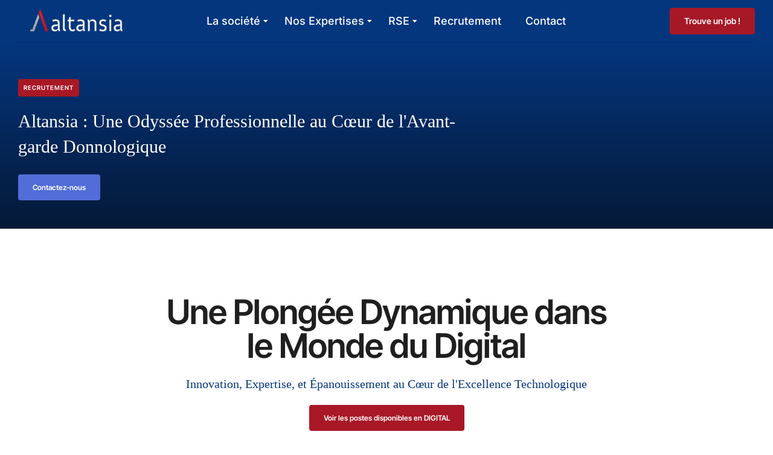

--- FILE ---
content_type: text/html; charset=UTF-8
request_url: https://www.altansia.com/recrutement/recrutement-secteur-digital/
body_size: 78283
content:
<!DOCTYPE html>
<html lang="fr-FR" prefix="og: https://ogp.me/ns#" class="no-js">

<head><meta charset="UTF-8" /><script>if(navigator.userAgent.match(/MSIE|Internet Explorer/i)||navigator.userAgent.match(/Trident\/7\..*?rv:11/i)){var href=document.location.href;if(!href.match(/[?&]nowprocket/)){if(href.indexOf("?")==-1){if(href.indexOf("#")==-1){document.location.href=href+"?nowprocket=1"}else{document.location.href=href.replace("#","?nowprocket=1#")}}else{if(href.indexOf("#")==-1){document.location.href=href+"&nowprocket=1"}else{document.location.href=href.replace("#","&nowprocket=1#")}}}}</script><script>(()=>{class RocketLazyLoadScripts{constructor(){this.v="2.0.4",this.userEvents=["keydown","keyup","mousedown","mouseup","mousemove","mouseover","mouseout","touchmove","touchstart","touchend","touchcancel","wheel","click","dblclick","input"],this.attributeEvents=["onblur","onclick","oncontextmenu","ondblclick","onfocus","onmousedown","onmouseenter","onmouseleave","onmousemove","onmouseout","onmouseover","onmouseup","onmousewheel","onscroll","onsubmit"]}async t(){this.i(),this.o(),/iP(ad|hone)/.test(navigator.userAgent)&&this.h(),this.u(),this.l(this),this.m(),this.k(this),this.p(this),this._(),await Promise.all([this.R(),this.L()]),this.lastBreath=Date.now(),this.S(this),this.P(),this.D(),this.O(),this.M(),await this.C(this.delayedScripts.normal),await this.C(this.delayedScripts.defer),await this.C(this.delayedScripts.async),await this.T(),await this.F(),await this.j(),await this.A(),window.dispatchEvent(new Event("rocket-allScriptsLoaded")),this.everythingLoaded=!0,this.lastTouchEnd&&await new Promise(t=>setTimeout(t,500-Date.now()+this.lastTouchEnd)),this.I(),this.H(),this.U(),this.W()}i(){this.CSPIssue=sessionStorage.getItem("rocketCSPIssue"),document.addEventListener("securitypolicyviolation",t=>{this.CSPIssue||"script-src-elem"!==t.violatedDirective||"data"!==t.blockedURI||(this.CSPIssue=!0,sessionStorage.setItem("rocketCSPIssue",!0))},{isRocket:!0})}o(){window.addEventListener("pageshow",t=>{this.persisted=t.persisted,this.realWindowLoadedFired=!0},{isRocket:!0}),window.addEventListener("pagehide",()=>{this.onFirstUserAction=null},{isRocket:!0})}h(){let t;function e(e){t=e}window.addEventListener("touchstart",e,{isRocket:!0}),window.addEventListener("touchend",function i(o){o.changedTouches[0]&&t.changedTouches[0]&&Math.abs(o.changedTouches[0].pageX-t.changedTouches[0].pageX)<10&&Math.abs(o.changedTouches[0].pageY-t.changedTouches[0].pageY)<10&&o.timeStamp-t.timeStamp<200&&(window.removeEventListener("touchstart",e,{isRocket:!0}),window.removeEventListener("touchend",i,{isRocket:!0}),"INPUT"===o.target.tagName&&"text"===o.target.type||(o.target.dispatchEvent(new TouchEvent("touchend",{target:o.target,bubbles:!0})),o.target.dispatchEvent(new MouseEvent("mouseover",{target:o.target,bubbles:!0})),o.target.dispatchEvent(new PointerEvent("click",{target:o.target,bubbles:!0,cancelable:!0,detail:1,clientX:o.changedTouches[0].clientX,clientY:o.changedTouches[0].clientY})),event.preventDefault()))},{isRocket:!0})}q(t){this.userActionTriggered||("mousemove"!==t.type||this.firstMousemoveIgnored?"keyup"===t.type||"mouseover"===t.type||"mouseout"===t.type||(this.userActionTriggered=!0,this.onFirstUserAction&&this.onFirstUserAction()):this.firstMousemoveIgnored=!0),"click"===t.type&&t.preventDefault(),t.stopPropagation(),t.stopImmediatePropagation(),"touchstart"===this.lastEvent&&"touchend"===t.type&&(this.lastTouchEnd=Date.now()),"click"===t.type&&(this.lastTouchEnd=0),this.lastEvent=t.type,t.composedPath&&t.composedPath()[0].getRootNode()instanceof ShadowRoot&&(t.rocketTarget=t.composedPath()[0]),this.savedUserEvents.push(t)}u(){this.savedUserEvents=[],this.userEventHandler=this.q.bind(this),this.userEvents.forEach(t=>window.addEventListener(t,this.userEventHandler,{passive:!1,isRocket:!0})),document.addEventListener("visibilitychange",this.userEventHandler,{isRocket:!0})}U(){this.userEvents.forEach(t=>window.removeEventListener(t,this.userEventHandler,{passive:!1,isRocket:!0})),document.removeEventListener("visibilitychange",this.userEventHandler,{isRocket:!0}),this.savedUserEvents.forEach(t=>{(t.rocketTarget||t.target).dispatchEvent(new window[t.constructor.name](t.type,t))})}m(){const t="return false",e=Array.from(this.attributeEvents,t=>"data-rocket-"+t),i="["+this.attributeEvents.join("],[")+"]",o="[data-rocket-"+this.attributeEvents.join("],[data-rocket-")+"]",s=(e,i,o)=>{o&&o!==t&&(e.setAttribute("data-rocket-"+i,o),e["rocket"+i]=new Function("event",o),e.setAttribute(i,t))};new MutationObserver(t=>{for(const n of t)"attributes"===n.type&&(n.attributeName.startsWith("data-rocket-")||this.everythingLoaded?n.attributeName.startsWith("data-rocket-")&&this.everythingLoaded&&this.N(n.target,n.attributeName.substring(12)):s(n.target,n.attributeName,n.target.getAttribute(n.attributeName))),"childList"===n.type&&n.addedNodes.forEach(t=>{if(t.nodeType===Node.ELEMENT_NODE)if(this.everythingLoaded)for(const i of[t,...t.querySelectorAll(o)])for(const t of i.getAttributeNames())e.includes(t)&&this.N(i,t.substring(12));else for(const e of[t,...t.querySelectorAll(i)])for(const t of e.getAttributeNames())this.attributeEvents.includes(t)&&s(e,t,e.getAttribute(t))})}).observe(document,{subtree:!0,childList:!0,attributeFilter:[...this.attributeEvents,...e]})}I(){this.attributeEvents.forEach(t=>{document.querySelectorAll("[data-rocket-"+t+"]").forEach(e=>{this.N(e,t)})})}N(t,e){const i=t.getAttribute("data-rocket-"+e);i&&(t.setAttribute(e,i),t.removeAttribute("data-rocket-"+e))}k(t){Object.defineProperty(HTMLElement.prototype,"onclick",{get(){return this.rocketonclick||null},set(e){this.rocketonclick=e,this.setAttribute(t.everythingLoaded?"onclick":"data-rocket-onclick","this.rocketonclick(event)")}})}S(t){function e(e,i){let o=e[i];e[i]=null,Object.defineProperty(e,i,{get:()=>o,set(s){t.everythingLoaded?o=s:e["rocket"+i]=o=s}})}e(document,"onreadystatechange"),e(window,"onload"),e(window,"onpageshow");try{Object.defineProperty(document,"readyState",{get:()=>t.rocketReadyState,set(e){t.rocketReadyState=e},configurable:!0}),document.readyState="loading"}catch(t){console.log("WPRocket DJE readyState conflict, bypassing")}}l(t){this.originalAddEventListener=EventTarget.prototype.addEventListener,this.originalRemoveEventListener=EventTarget.prototype.removeEventListener,this.savedEventListeners=[],EventTarget.prototype.addEventListener=function(e,i,o){o&&o.isRocket||!t.B(e,this)&&!t.userEvents.includes(e)||t.B(e,this)&&!t.userActionTriggered||e.startsWith("rocket-")||t.everythingLoaded?t.originalAddEventListener.call(this,e,i,o):(t.savedEventListeners.push({target:this,remove:!1,type:e,func:i,options:o}),"mouseenter"!==e&&"mouseleave"!==e||t.originalAddEventListener.call(this,e,t.savedUserEvents.push,o))},EventTarget.prototype.removeEventListener=function(e,i,o){o&&o.isRocket||!t.B(e,this)&&!t.userEvents.includes(e)||t.B(e,this)&&!t.userActionTriggered||e.startsWith("rocket-")||t.everythingLoaded?t.originalRemoveEventListener.call(this,e,i,o):t.savedEventListeners.push({target:this,remove:!0,type:e,func:i,options:o})}}J(t,e){this.savedEventListeners=this.savedEventListeners.filter(i=>{let o=i.type,s=i.target||window;return e!==o||t!==s||(this.B(o,s)&&(i.type="rocket-"+o),this.$(i),!1)})}H(){EventTarget.prototype.addEventListener=this.originalAddEventListener,EventTarget.prototype.removeEventListener=this.originalRemoveEventListener,this.savedEventListeners.forEach(t=>this.$(t))}$(t){t.remove?this.originalRemoveEventListener.call(t.target,t.type,t.func,t.options):this.originalAddEventListener.call(t.target,t.type,t.func,t.options)}p(t){let e;function i(e){return t.everythingLoaded?e:e.split(" ").map(t=>"load"===t||t.startsWith("load.")?"rocket-jquery-load":t).join(" ")}function o(o){function s(e){const s=o.fn[e];o.fn[e]=o.fn.init.prototype[e]=function(){return this[0]===window&&t.userActionTriggered&&("string"==typeof arguments[0]||arguments[0]instanceof String?arguments[0]=i(arguments[0]):"object"==typeof arguments[0]&&Object.keys(arguments[0]).forEach(t=>{const e=arguments[0][t];delete arguments[0][t],arguments[0][i(t)]=e})),s.apply(this,arguments),this}}if(o&&o.fn&&!t.allJQueries.includes(o)){const e={DOMContentLoaded:[],"rocket-DOMContentLoaded":[]};for(const t in e)document.addEventListener(t,()=>{e[t].forEach(t=>t())},{isRocket:!0});o.fn.ready=o.fn.init.prototype.ready=function(i){function s(){parseInt(o.fn.jquery)>2?setTimeout(()=>i.bind(document)(o)):i.bind(document)(o)}return"function"==typeof i&&(t.realDomReadyFired?!t.userActionTriggered||t.fauxDomReadyFired?s():e["rocket-DOMContentLoaded"].push(s):e.DOMContentLoaded.push(s)),o([])},s("on"),s("one"),s("off"),t.allJQueries.push(o)}e=o}t.allJQueries=[],o(window.jQuery),Object.defineProperty(window,"jQuery",{get:()=>e,set(t){o(t)}})}P(){const t=new Map;document.write=document.writeln=function(e){const i=document.currentScript,o=document.createRange(),s=i.parentElement;let n=t.get(i);void 0===n&&(n=i.nextSibling,t.set(i,n));const c=document.createDocumentFragment();o.setStart(c,0),c.appendChild(o.createContextualFragment(e)),s.insertBefore(c,n)}}async R(){return new Promise(t=>{this.userActionTriggered?t():this.onFirstUserAction=t})}async L(){return new Promise(t=>{document.addEventListener("DOMContentLoaded",()=>{this.realDomReadyFired=!0,t()},{isRocket:!0})})}async j(){return this.realWindowLoadedFired?Promise.resolve():new Promise(t=>{window.addEventListener("load",t,{isRocket:!0})})}M(){this.pendingScripts=[];this.scriptsMutationObserver=new MutationObserver(t=>{for(const e of t)e.addedNodes.forEach(t=>{"SCRIPT"!==t.tagName||t.noModule||t.isWPRocket||this.pendingScripts.push({script:t,promise:new Promise(e=>{const i=()=>{const i=this.pendingScripts.findIndex(e=>e.script===t);i>=0&&this.pendingScripts.splice(i,1),e()};t.addEventListener("load",i,{isRocket:!0}),t.addEventListener("error",i,{isRocket:!0}),setTimeout(i,1e3)})})})}),this.scriptsMutationObserver.observe(document,{childList:!0,subtree:!0})}async F(){await this.X(),this.pendingScripts.length?(await this.pendingScripts[0].promise,await this.F()):this.scriptsMutationObserver.disconnect()}D(){this.delayedScripts={normal:[],async:[],defer:[]},document.querySelectorAll("script[type$=rocketlazyloadscript]").forEach(t=>{t.hasAttribute("data-rocket-src")?t.hasAttribute("async")&&!1!==t.async?this.delayedScripts.async.push(t):t.hasAttribute("defer")&&!1!==t.defer||"module"===t.getAttribute("data-rocket-type")?this.delayedScripts.defer.push(t):this.delayedScripts.normal.push(t):this.delayedScripts.normal.push(t)})}async _(){await this.L();let t=[];document.querySelectorAll("script[type$=rocketlazyloadscript][data-rocket-src]").forEach(e=>{let i=e.getAttribute("data-rocket-src");if(i&&!i.startsWith("data:")){i.startsWith("//")&&(i=location.protocol+i);try{const o=new URL(i).origin;o!==location.origin&&t.push({src:o,crossOrigin:e.crossOrigin||"module"===e.getAttribute("data-rocket-type")})}catch(t){}}}),t=[...new Map(t.map(t=>[JSON.stringify(t),t])).values()],this.Y(t,"preconnect")}async G(t){if(await this.K(),!0!==t.noModule||!("noModule"in HTMLScriptElement.prototype))return new Promise(e=>{let i;function o(){(i||t).setAttribute("data-rocket-status","executed"),e()}try{if(navigator.userAgent.includes("Firefox/")||""===navigator.vendor||this.CSPIssue)i=document.createElement("script"),[...t.attributes].forEach(t=>{let e=t.nodeName;"type"!==e&&("data-rocket-type"===e&&(e="type"),"data-rocket-src"===e&&(e="src"),i.setAttribute(e,t.nodeValue))}),t.text&&(i.text=t.text),t.nonce&&(i.nonce=t.nonce),i.hasAttribute("src")?(i.addEventListener("load",o,{isRocket:!0}),i.addEventListener("error",()=>{i.setAttribute("data-rocket-status","failed-network"),e()},{isRocket:!0}),setTimeout(()=>{i.isConnected||e()},1)):(i.text=t.text,o()),i.isWPRocket=!0,t.parentNode.replaceChild(i,t);else{const i=t.getAttribute("data-rocket-type"),s=t.getAttribute("data-rocket-src");i?(t.type=i,t.removeAttribute("data-rocket-type")):t.removeAttribute("type"),t.addEventListener("load",o,{isRocket:!0}),t.addEventListener("error",i=>{this.CSPIssue&&i.target.src.startsWith("data:")?(console.log("WPRocket: CSP fallback activated"),t.removeAttribute("src"),this.G(t).then(e)):(t.setAttribute("data-rocket-status","failed-network"),e())},{isRocket:!0}),s?(t.fetchPriority="high",t.removeAttribute("data-rocket-src"),t.src=s):t.src="data:text/javascript;base64,"+window.btoa(unescape(encodeURIComponent(t.text)))}}catch(i){t.setAttribute("data-rocket-status","failed-transform"),e()}});t.setAttribute("data-rocket-status","skipped")}async C(t){const e=t.shift();return e?(e.isConnected&&await this.G(e),this.C(t)):Promise.resolve()}O(){this.Y([...this.delayedScripts.normal,...this.delayedScripts.defer,...this.delayedScripts.async],"preload")}Y(t,e){this.trash=this.trash||[];let i=!0;var o=document.createDocumentFragment();t.forEach(t=>{const s=t.getAttribute&&t.getAttribute("data-rocket-src")||t.src;if(s&&!s.startsWith("data:")){const n=document.createElement("link");n.href=s,n.rel=e,"preconnect"!==e&&(n.as="script",n.fetchPriority=i?"high":"low"),t.getAttribute&&"module"===t.getAttribute("data-rocket-type")&&(n.crossOrigin=!0),t.crossOrigin&&(n.crossOrigin=t.crossOrigin),t.integrity&&(n.integrity=t.integrity),t.nonce&&(n.nonce=t.nonce),o.appendChild(n),this.trash.push(n),i=!1}}),document.head.appendChild(o)}W(){this.trash.forEach(t=>t.remove())}async T(){try{document.readyState="interactive"}catch(t){}this.fauxDomReadyFired=!0;try{await this.K(),this.J(document,"readystatechange"),document.dispatchEvent(new Event("rocket-readystatechange")),await this.K(),document.rocketonreadystatechange&&document.rocketonreadystatechange(),await this.K(),this.J(document,"DOMContentLoaded"),document.dispatchEvent(new Event("rocket-DOMContentLoaded")),await this.K(),this.J(window,"DOMContentLoaded"),window.dispatchEvent(new Event("rocket-DOMContentLoaded"))}catch(t){console.error(t)}}async A(){try{document.readyState="complete"}catch(t){}try{await this.K(),this.J(document,"readystatechange"),document.dispatchEvent(new Event("rocket-readystatechange")),await this.K(),document.rocketonreadystatechange&&document.rocketonreadystatechange(),await this.K(),this.J(window,"load"),window.dispatchEvent(new Event("rocket-load")),await this.K(),window.rocketonload&&window.rocketonload(),await this.K(),this.allJQueries.forEach(t=>t(window).trigger("rocket-jquery-load")),await this.K(),this.J(window,"pageshow");const t=new Event("rocket-pageshow");t.persisted=this.persisted,window.dispatchEvent(t),await this.K(),window.rocketonpageshow&&window.rocketonpageshow({persisted:this.persisted})}catch(t){console.error(t)}}async K(){Date.now()-this.lastBreath>45&&(await this.X(),this.lastBreath=Date.now())}async X(){return document.hidden?new Promise(t=>setTimeout(t)):new Promise(t=>requestAnimationFrame(t))}B(t,e){return e===document&&"readystatechange"===t||(e===document&&"DOMContentLoaded"===t||(e===window&&"DOMContentLoaded"===t||(e===window&&"load"===t||e===window&&"pageshow"===t)))}static run(){(new RocketLazyLoadScripts).t()}}RocketLazyLoadScripts.run()})();</script>
	
	<meta http-equiv="X-UA-Compatible" content="IE=edge" />
	<meta name="viewport" content="width=device-width, initial-scale=1">

	
	
<!-- Optimisation des moteurs de recherche par Rank Math - https://rankmath.com/ -->
<title>Recrutement secteur digital : rejoignez l&#039;équipe d&#039;Altansia</title>
<link crossorigin data-rocket-preload as="font" href="https://www.altansia.com/wp-content/plugins/elementor/assets/lib/eicons/fonts/eicons.woff2?5.43.0" rel="preload">
<link crossorigin data-rocket-preload as="font" href="https://www.altansia.com/wp-content/uploads/elementor/custom-icons/theme-icons/fonts/theme-icons.ttf?x4f224" rel="preload">
<link crossorigin data-rocket-preload as="font" href="https://www.altansia.com/wp-content/plugins/elementor/assets/lib/font-awesome/webfonts/fa-regular-400.woff2" rel="preload">
<link crossorigin data-rocket-preload as="font" href="https://www.altansia.com/wp-content/plugins/elementor/assets/lib/font-awesome/webfonts/fa-solid-900.woff2" rel="preload">
<link crossorigin data-rocket-preload as="font" href="https://www.altansia.com/wp-content/uploads/elementor/google-fonts/fonts/intertight-ngswv5hmafg6iuglbnmjxlsj8ah8qa.woff2" rel="preload">
<link crossorigin data-rocket-preload as="font" href="https://www.altansia.com/wp-content/uploads/elementor/google-fonts/fonts/intertight-ngswv5hmafg6iuglbnmjxlsh8ag.woff2" rel="preload">
<link crossorigin data-rocket-preload as="font" href="https://www.altansia.com/wp-content/uploads/elementor/google-fonts/fonts/inter-ucc73fwrk3iltehus_nvmrmxcp50sjia1zl7.woff2" rel="preload">
<style id="wpr-usedcss">img:is([sizes=auto i],[sizes^="auto," i]){contain-intrinsic-size:3000px 1500px}body{--vamtam-body-link-regular:#242627;--vamtam-body-link-visited:#242627;--vamtam-body-link-hover:#00000099;--vamtam-body-link-active:#00000099;--vamtam-input-border-radius:4px 4px 4px 4px;--vamtam-input-border-color:#00000026;--vamtam-btn-text-color:#FFFFFF;--vamtam-btn-hover-text-color:#FFFFFF;--vamtam-btn-bg-color:#010ED0;--vamtam-btn-hover-bg-color:#242627;--vamtam-btn-border-radius:4px 4px 4px 4px;--vamtam-site-max-width:1280px;--vamtam-icon-Telemedicine:'\e919';--vamtam-icon-Fintech:'\e91a';--vamtam-icon-Consulting1:'\e91b';--vamtam-icon-Software-Development:'\e914';--vamtam-icon-NFT:'\e915';--vamtam-icon-Automation:'\e911';--vamtam-icon-Efficiency:'\e912';--vamtam-icon-Transactions:'\e913';--vamtam-icon-Target:'\e90d';--vamtam-icon-Respectful:'\e90e';--vamtam-icon-Ownership:'\e90f';--vamtam-icon-Unified:'\e910';--vamtam-icon-people:'\e90a';--vamtam-icon-Process:'\e90b';--vamtam-icon-Purpose:'\e90c';--vamtam-icon-Web-development:'\e900';--vamtam-icon-Security:'\e901';--vamtam-icon-Mobile-development:'\e902';--vamtam-icon-Managed:'\e903';--vamtam-icon-Consulting:'\e904';--vamtam-icon-Cloud:'\e905';--vamtam-icon-arrow-up-right:'\e916';--vamtam-icon-arrow-il:'\e906';--vamtam-icon-minus:'\e917';--vamtam-icon-plus:'\e918';--vamtam-icon-check-box:'\e909';--vamtam-icon-check-il:'\e907';--vamtam-icon-star:'\e908';--vamtam-loading-animation:url('https://www.altansia.com/wp-content/themes/tecnologia/vamtam/assets/images/loader-ring.gif')}img.emoji{display:inline!important;border:none!important;box-shadow:none!important;height:1em!important;width:1em!important;margin:0 .07em!important;vertical-align:-.1em!important;background:0 0!important;padding:0!important}:root{--wp--preset--aspect-ratio--square:1;--wp--preset--aspect-ratio--4-3:4/3;--wp--preset--aspect-ratio--3-4:3/4;--wp--preset--aspect-ratio--3-2:3/2;--wp--preset--aspect-ratio--2-3:2/3;--wp--preset--aspect-ratio--16-9:16/9;--wp--preset--aspect-ratio--9-16:9/16;--wp--preset--color--black:#000000;--wp--preset--color--cyan-bluish-gray:#abb8c3;--wp--preset--color--white:#ffffff;--wp--preset--color--pale-pink:#f78da7;--wp--preset--color--vivid-red:#cf2e2e;--wp--preset--color--luminous-vivid-orange:#ff6900;--wp--preset--color--luminous-vivid-amber:#fcb900;--wp--preset--color--light-green-cyan:#7bdcb5;--wp--preset--color--vivid-green-cyan:#00d084;--wp--preset--color--pale-cyan-blue:#8ed1fc;--wp--preset--color--vivid-cyan-blue:#0693e3;--wp--preset--color--vivid-purple:#9b51e0;--wp--preset--gradient--vivid-cyan-blue-to-vivid-purple:linear-gradient(135deg,rgba(6, 147, 227, 1) 0%,rgb(155, 81, 224) 100%);--wp--preset--gradient--light-green-cyan-to-vivid-green-cyan:linear-gradient(135deg,rgb(122, 220, 180) 0%,rgb(0, 208, 130) 100%);--wp--preset--gradient--luminous-vivid-amber-to-luminous-vivid-orange:linear-gradient(135deg,rgba(252, 185, 0, 1) 0%,rgba(255, 105, 0, 1) 100%);--wp--preset--gradient--luminous-vivid-orange-to-vivid-red:linear-gradient(135deg,rgba(255, 105, 0, 1) 0%,rgb(207, 46, 46) 100%);--wp--preset--gradient--very-light-gray-to-cyan-bluish-gray:linear-gradient(135deg,rgb(238, 238, 238) 0%,rgb(169, 184, 195) 100%);--wp--preset--gradient--cool-to-warm-spectrum:linear-gradient(135deg,rgb(74, 234, 220) 0%,rgb(151, 120, 209) 20%,rgb(207, 42, 186) 40%,rgb(238, 44, 130) 60%,rgb(251, 105, 98) 80%,rgb(254, 248, 76) 100%);--wp--preset--gradient--blush-light-purple:linear-gradient(135deg,rgb(255, 206, 236) 0%,rgb(152, 150, 240) 100%);--wp--preset--gradient--blush-bordeaux:linear-gradient(135deg,rgb(254, 205, 165) 0%,rgb(254, 45, 45) 50%,rgb(107, 0, 62) 100%);--wp--preset--gradient--luminous-dusk:linear-gradient(135deg,rgb(255, 203, 112) 0%,rgb(199, 81, 192) 50%,rgb(65, 88, 208) 100%);--wp--preset--gradient--pale-ocean:linear-gradient(135deg,rgb(255, 245, 203) 0%,rgb(182, 227, 212) 50%,rgb(51, 167, 181) 100%);--wp--preset--gradient--electric-grass:linear-gradient(135deg,rgb(202, 248, 128) 0%,rgb(113, 206, 126) 100%);--wp--preset--gradient--midnight:linear-gradient(135deg,rgb(2, 3, 129) 0%,rgb(40, 116, 252) 100%);--wp--preset--font-size--small:13px;--wp--preset--font-size--medium:20px;--wp--preset--font-size--large:36px;--wp--preset--font-size--x-large:42px;--wp--preset--spacing--20:0.44rem;--wp--preset--spacing--30:0.67rem;--wp--preset--spacing--40:1rem;--wp--preset--spacing--50:1.5rem;--wp--preset--spacing--60:2.25rem;--wp--preset--spacing--70:3.38rem;--wp--preset--spacing--80:5.06rem;--wp--preset--shadow--natural:6px 6px 9px rgba(0, 0, 0, .2);--wp--preset--shadow--deep:12px 12px 50px rgba(0, 0, 0, .4);--wp--preset--shadow--sharp:6px 6px 0px rgba(0, 0, 0, .2);--wp--preset--shadow--outlined:6px 6px 0px -3px rgba(255, 255, 255, 1),6px 6px rgba(0, 0, 0, 1);--wp--preset--shadow--crisp:6px 6px 0px rgba(0, 0, 0, 1)}:where(.is-layout-flex){gap:.5em}:where(.is-layout-grid){gap:.5em}:where(.wp-block-post-template.is-layout-flex){gap:1.25em}:where(.wp-block-post-template.is-layout-grid){gap:1.25em}:where(.wp-block-columns.is-layout-flex){gap:2em}:where(.wp-block-columns.is-layout-grid){gap:2em}:root :where(.wp-block-pullquote){font-size:1.5em;line-height:1.6}.cmplz-blocked-content-notice{display:none}.cmplz-blocked-content-container,.cmplz-wp-video{animation-name:cmplz-fadein;animation-duration:.6s;background:#fff;border:0;border-radius:3px;box-shadow:0 0 1px 0 rgba(0,0,0,.5),0 1px 10px 0 rgba(0,0,0,.15);display:flex;justify-content:center;align-items:center;background-repeat:no-repeat!important;background-size:cover!important;height:inherit;position:relative}.cmplz-blocked-content-container iframe,.cmplz-wp-video iframe{visibility:hidden;max-height:100%;border:0!important}.cmplz-blocked-content-container .cmplz-blocked-content-notice,.cmplz-wp-video .cmplz-blocked-content-notice{white-space:normal;text-transform:initial;position:absolute!important;width:100%;top:50%;left:50%;transform:translate(-50%,-50%);max-width:300px;font-size:14px;padding:10px;background-color:rgba(0,0,0,.5);color:#fff;text-align:center;z-index:98;line-height:23px}.cmplz-blocked-content-container .cmplz-blocked-content-notice .cmplz-links,.cmplz-wp-video .cmplz-blocked-content-notice .cmplz-links{display:block;margin-bottom:10px}.cmplz-blocked-content-container .cmplz-blocked-content-notice .cmplz-links a,.cmplz-wp-video .cmplz-blocked-content-notice .cmplz-links a{color:#fff}.cmplz-blocked-content-container div div{display:none}.cmplz-wp-video .cmplz-placeholder-element{width:100%;height:inherit}@keyframes cmplz-fadein{from{opacity:0}to{opacity:1}}.dialog-widget-content{background-color:var(--e-a-bg-default);border-radius:3px;box-shadow:2px 8px 23px 3px rgba(0,0,0,.2);overflow:hidden;position:absolute}.dialog-message{box-sizing:border-box;line-height:1.5}.dialog-close-button{color:var(--e-a-color-txt);cursor:pointer;font-size:15px;inset-inline-end:15px;line-height:1;margin-block-start:15px;position:absolute;transition:var(--e-a-transition-hover)}.dialog-close-button:hover{color:var(--e-a-color-txt-hover)}.dialog-prevent-scroll{max-height:100vh;overflow:hidden}.dialog-type-lightbox{background-color:rgba(0,0,0,.8);bottom:0;height:100%;left:0;position:fixed;-webkit-user-select:none;-moz-user-select:none;user-select:none;width:100%;z-index:9999}.elementor-editor-active .elementor-popup-modal{background-color:initial}.dialog-type-alert .dialog-widget-content,.dialog-type-confirm .dialog-widget-content{margin:auto;padding:20px;width:400px}.dialog-type-alert .dialog-header,.dialog-type-confirm .dialog-header{font-size:15px;font-weight:500}.dialog-type-alert .dialog-header:after,.dialog-type-confirm .dialog-header:after{border-block-end:var(--e-a-border);content:"";display:block;margin-block-end:10px;margin-inline-end:-20px;margin-inline-start:-20px;padding-block-end:10px}.dialog-type-alert .dialog-message,.dialog-type-confirm .dialog-message{min-height:50px}.dialog-type-alert .dialog-buttons-wrapper,.dialog-type-confirm .dialog-buttons-wrapper{display:flex;gap:15px;justify-content:flex-end;padding-block-start:10px}.dialog-type-alert .dialog-buttons-wrapper .dialog-button,.dialog-type-confirm .dialog-buttons-wrapper .dialog-button{background-color:var(--e-a-btn-bg);border:none;border-radius:var(--e-a-border-radius);color:var(--e-a-btn-color-invert);font-size:12px;font-weight:500;line-height:1.2;outline:0;padding:8px 16px;transition:var(--e-a-transition-hover)}.dialog-type-alert .dialog-buttons-wrapper .dialog-button:hover,.dialog-type-confirm .dialog-buttons-wrapper .dialog-button:hover{border:none}.dialog-type-alert .dialog-buttons-wrapper .dialog-button:focus,.dialog-type-alert .dialog-buttons-wrapper .dialog-button:hover,.dialog-type-confirm .dialog-buttons-wrapper .dialog-button:focus,.dialog-type-confirm .dialog-buttons-wrapper .dialog-button:hover{background-color:var(--e-a-btn-bg-hover);color:var(--e-a-btn-color-invert)}.dialog-type-alert .dialog-buttons-wrapper .dialog-button:active,.dialog-type-confirm .dialog-buttons-wrapper .dialog-button:active{background-color:var(--e-a-btn-bg-active)}.dialog-type-alert .dialog-buttons-wrapper .dialog-button:not([disabled]),.dialog-type-confirm .dialog-buttons-wrapper .dialog-button:not([disabled]){cursor:pointer}.dialog-type-alert .dialog-buttons-wrapper .dialog-button:disabled,.dialog-type-confirm .dialog-buttons-wrapper .dialog-button:disabled{background-color:var(--e-a-btn-bg-disabled);color:var(--e-a-btn-color-disabled)}.dialog-type-alert .dialog-buttons-wrapper .dialog-button:not(.elementor-button-state) .elementor-state-icon,.dialog-type-confirm .dialog-buttons-wrapper .dialog-button:not(.elementor-button-state) .elementor-state-icon{display:none}.dialog-type-alert .dialog-buttons-wrapper .dialog-button.dialog-cancel,.dialog-type-alert .dialog-buttons-wrapper .dialog-button.e-btn-txt,.dialog-type-confirm .dialog-buttons-wrapper .dialog-button.dialog-cancel,.dialog-type-confirm .dialog-buttons-wrapper .dialog-button.e-btn-txt{background:0 0;color:var(--e-a-color-txt)}.dialog-type-alert .dialog-buttons-wrapper .dialog-button.dialog-cancel:focus,.dialog-type-alert .dialog-buttons-wrapper .dialog-button.dialog-cancel:hover,.dialog-type-alert .dialog-buttons-wrapper .dialog-button.e-btn-txt:focus,.dialog-type-alert .dialog-buttons-wrapper .dialog-button.e-btn-txt:hover,.dialog-type-confirm .dialog-buttons-wrapper .dialog-button.dialog-cancel:focus,.dialog-type-confirm .dialog-buttons-wrapper .dialog-button.dialog-cancel:hover,.dialog-type-confirm .dialog-buttons-wrapper .dialog-button.e-btn-txt:focus,.dialog-type-confirm .dialog-buttons-wrapper .dialog-button.e-btn-txt:hover{background:var(--e-a-bg-hover);color:var(--e-a-color-txt-hover)}.dialog-type-alert .dialog-buttons-wrapper .dialog-button.dialog-cancel:disabled,.dialog-type-alert .dialog-buttons-wrapper .dialog-button.e-btn-txt:disabled,.dialog-type-confirm .dialog-buttons-wrapper .dialog-button.dialog-cancel:disabled,.dialog-type-confirm .dialog-buttons-wrapper .dialog-button.e-btn-txt:disabled{background:0 0;color:var(--e-a-color-txt-disabled)}.dialog-type-alert .dialog-buttons-wrapper .dialog-button.e-btn-txt-border,.dialog-type-confirm .dialog-buttons-wrapper .dialog-button.e-btn-txt-border{border:1px solid var(--e-a-color-txt-muted)}.dialog-type-alert .dialog-buttons-wrapper .dialog-button.e-success,.dialog-type-alert .dialog-buttons-wrapper .dialog-button.elementor-button-success,.dialog-type-confirm .dialog-buttons-wrapper .dialog-button.e-success,.dialog-type-confirm .dialog-buttons-wrapper .dialog-button.elementor-button-success{background-color:var(--e-a-btn-bg-success)}.dialog-type-alert .dialog-buttons-wrapper .dialog-button.e-success:focus,.dialog-type-alert .dialog-buttons-wrapper .dialog-button.e-success:hover,.dialog-type-alert .dialog-buttons-wrapper .dialog-button.elementor-button-success:focus,.dialog-type-alert .dialog-buttons-wrapper .dialog-button.elementor-button-success:hover,.dialog-type-confirm .dialog-buttons-wrapper .dialog-button.e-success:focus,.dialog-type-confirm .dialog-buttons-wrapper .dialog-button.e-success:hover,.dialog-type-confirm .dialog-buttons-wrapper .dialog-button.elementor-button-success:focus,.dialog-type-confirm .dialog-buttons-wrapper .dialog-button.elementor-button-success:hover{background-color:var(--e-a-btn-bg-success-hover)}.dialog-type-alert .dialog-buttons-wrapper .dialog-button.dialog-ok,.dialog-type-alert .dialog-buttons-wrapper .dialog-button.dialog-take_over,.dialog-type-alert .dialog-buttons-wrapper .dialog-button.e-primary,.dialog-type-confirm .dialog-buttons-wrapper .dialog-button.dialog-ok,.dialog-type-confirm .dialog-buttons-wrapper .dialog-button.dialog-take_over,.dialog-type-confirm .dialog-buttons-wrapper .dialog-button.e-primary{background-color:var(--e-a-btn-bg-primary);color:var(--e-a-btn-color)}.dialog-type-alert .dialog-buttons-wrapper .dialog-button.dialog-ok:focus,.dialog-type-alert .dialog-buttons-wrapper .dialog-button.dialog-ok:hover,.dialog-type-alert .dialog-buttons-wrapper .dialog-button.dialog-take_over:focus,.dialog-type-alert .dialog-buttons-wrapper .dialog-button.dialog-take_over:hover,.dialog-type-alert .dialog-buttons-wrapper .dialog-button.e-primary:focus,.dialog-type-alert .dialog-buttons-wrapper .dialog-button.e-primary:hover,.dialog-type-confirm .dialog-buttons-wrapper .dialog-button.dialog-ok:focus,.dialog-type-confirm .dialog-buttons-wrapper .dialog-button.dialog-ok:hover,.dialog-type-confirm .dialog-buttons-wrapper .dialog-button.dialog-take_over:focus,.dialog-type-confirm .dialog-buttons-wrapper .dialog-button.dialog-take_over:hover,.dialog-type-confirm .dialog-buttons-wrapper .dialog-button.e-primary:focus,.dialog-type-confirm .dialog-buttons-wrapper .dialog-button.e-primary:hover{background-color:var(--e-a-btn-bg-primary-hover);color:var(--e-a-btn-color)}.dialog-type-alert .dialog-buttons-wrapper .dialog-button.dialog-cancel.dialog-take_over,.dialog-type-alert .dialog-buttons-wrapper .dialog-button.dialog-ok.dialog-cancel,.dialog-type-alert .dialog-buttons-wrapper .dialog-button.e-btn-txt.dialog-ok,.dialog-type-alert .dialog-buttons-wrapper .dialog-button.e-btn-txt.dialog-take_over,.dialog-type-alert .dialog-buttons-wrapper .dialog-button.e-primary.dialog-cancel,.dialog-type-alert .dialog-buttons-wrapper .dialog-button.e-primary.e-btn-txt,.dialog-type-confirm .dialog-buttons-wrapper .dialog-button.dialog-cancel.dialog-take_over,.dialog-type-confirm .dialog-buttons-wrapper .dialog-button.dialog-ok.dialog-cancel,.dialog-type-confirm .dialog-buttons-wrapper .dialog-button.e-btn-txt.dialog-ok,.dialog-type-confirm .dialog-buttons-wrapper .dialog-button.e-btn-txt.dialog-take_over,.dialog-type-confirm .dialog-buttons-wrapper .dialog-button.e-primary.dialog-cancel,.dialog-type-confirm .dialog-buttons-wrapper .dialog-button.e-primary.e-btn-txt{background:0 0;color:var(--e-a-color-primary-bold)}.dialog-type-alert .dialog-buttons-wrapper .dialog-button.dialog-cancel.dialog-take_over:focus,.dialog-type-alert .dialog-buttons-wrapper .dialog-button.dialog-cancel.dialog-take_over:hover,.dialog-type-alert .dialog-buttons-wrapper .dialog-button.dialog-ok.dialog-cancel:focus,.dialog-type-alert .dialog-buttons-wrapper .dialog-button.dialog-ok.dialog-cancel:hover,.dialog-type-alert .dialog-buttons-wrapper .dialog-button.e-btn-txt.dialog-ok:focus,.dialog-type-alert .dialog-buttons-wrapper .dialog-button.e-btn-txt.dialog-ok:hover,.dialog-type-alert .dialog-buttons-wrapper .dialog-button.e-btn-txt.dialog-take_over:focus,.dialog-type-alert .dialog-buttons-wrapper .dialog-button.e-btn-txt.dialog-take_over:hover,.dialog-type-alert .dialog-buttons-wrapper .dialog-button.e-primary.dialog-cancel:focus,.dialog-type-alert .dialog-buttons-wrapper .dialog-button.e-primary.dialog-cancel:hover,.dialog-type-alert .dialog-buttons-wrapper .dialog-button.e-primary.e-btn-txt:focus,.dialog-type-alert .dialog-buttons-wrapper .dialog-button.e-primary.e-btn-txt:hover,.dialog-type-confirm .dialog-buttons-wrapper .dialog-button.dialog-cancel.dialog-take_over:focus,.dialog-type-confirm .dialog-buttons-wrapper .dialog-button.dialog-cancel.dialog-take_over:hover,.dialog-type-confirm .dialog-buttons-wrapper .dialog-button.dialog-ok.dialog-cancel:focus,.dialog-type-confirm .dialog-buttons-wrapper .dialog-button.dialog-ok.dialog-cancel:hover,.dialog-type-confirm .dialog-buttons-wrapper .dialog-button.e-btn-txt.dialog-ok:focus,.dialog-type-confirm .dialog-buttons-wrapper .dialog-button.e-btn-txt.dialog-ok:hover,.dialog-type-confirm .dialog-buttons-wrapper .dialog-button.e-btn-txt.dialog-take_over:focus,.dialog-type-confirm .dialog-buttons-wrapper .dialog-button.e-btn-txt.dialog-take_over:hover,.dialog-type-confirm .dialog-buttons-wrapper .dialog-button.e-primary.dialog-cancel:focus,.dialog-type-confirm .dialog-buttons-wrapper .dialog-button.e-primary.dialog-cancel:hover,.dialog-type-confirm .dialog-buttons-wrapper .dialog-button.e-primary.e-btn-txt:focus,.dialog-type-confirm .dialog-buttons-wrapper .dialog-button.e-primary.e-btn-txt:hover{background:var(--e-a-bg-primary)}.dialog-type-alert .dialog-buttons-wrapper .dialog-button.e-accent,.dialog-type-alert .dialog-buttons-wrapper .dialog-button.go-pro,.dialog-type-confirm .dialog-buttons-wrapper .dialog-button.e-accent,.dialog-type-confirm .dialog-buttons-wrapper .dialog-button.go-pro{background-color:var(--e-a-btn-bg-accent)}.dialog-type-alert .dialog-buttons-wrapper .dialog-button.e-accent:focus,.dialog-type-alert .dialog-buttons-wrapper .dialog-button.e-accent:hover,.dialog-type-alert .dialog-buttons-wrapper .dialog-button.go-pro:focus,.dialog-type-alert .dialog-buttons-wrapper .dialog-button.go-pro:hover,.dialog-type-confirm .dialog-buttons-wrapper .dialog-button.e-accent:focus,.dialog-type-confirm .dialog-buttons-wrapper .dialog-button.e-accent:hover,.dialog-type-confirm .dialog-buttons-wrapper .dialog-button.go-pro:focus,.dialog-type-confirm .dialog-buttons-wrapper .dialog-button.go-pro:hover{background-color:var(--e-a-btn-bg-accent-hover)}.dialog-type-alert .dialog-buttons-wrapper .dialog-button.e-accent:active,.dialog-type-alert .dialog-buttons-wrapper .dialog-button.go-pro:active,.dialog-type-confirm .dialog-buttons-wrapper .dialog-button.e-accent:active,.dialog-type-confirm .dialog-buttons-wrapper .dialog-button.go-pro:active{background-color:var(--e-a-btn-bg-accent-active)}.dialog-type-alert .dialog-buttons-wrapper .dialog-button.e-info,.dialog-type-alert .dialog-buttons-wrapper .dialog-button.elementor-button-info,.dialog-type-confirm .dialog-buttons-wrapper .dialog-button.e-info,.dialog-type-confirm .dialog-buttons-wrapper .dialog-button.elementor-button-info{background-color:var(--e-a-btn-bg-info)}.dialog-type-alert .dialog-buttons-wrapper .dialog-button.e-info:focus,.dialog-type-alert .dialog-buttons-wrapper .dialog-button.e-info:hover,.dialog-type-alert .dialog-buttons-wrapper .dialog-button.elementor-button-info:focus,.dialog-type-alert .dialog-buttons-wrapper .dialog-button.elementor-button-info:hover,.dialog-type-confirm .dialog-buttons-wrapper .dialog-button.e-info:focus,.dialog-type-confirm .dialog-buttons-wrapper .dialog-button.e-info:hover,.dialog-type-confirm .dialog-buttons-wrapper .dialog-button.elementor-button-info:focus,.dialog-type-confirm .dialog-buttons-wrapper .dialog-button.elementor-button-info:hover{background-color:var(--e-a-btn-bg-info-hover)}.dialog-type-alert .dialog-buttons-wrapper .dialog-button.e-warning,.dialog-type-alert .dialog-buttons-wrapper .dialog-button.elementor-button-warning,.dialog-type-confirm .dialog-buttons-wrapper .dialog-button.e-warning,.dialog-type-confirm .dialog-buttons-wrapper .dialog-button.elementor-button-warning{background-color:var(--e-a-btn-bg-warning)}.dialog-type-alert .dialog-buttons-wrapper .dialog-button.e-warning:focus,.dialog-type-alert .dialog-buttons-wrapper .dialog-button.e-warning:hover,.dialog-type-alert .dialog-buttons-wrapper .dialog-button.elementor-button-warning:focus,.dialog-type-alert .dialog-buttons-wrapper .dialog-button.elementor-button-warning:hover,.dialog-type-confirm .dialog-buttons-wrapper .dialog-button.e-warning:focus,.dialog-type-confirm .dialog-buttons-wrapper .dialog-button.e-warning:hover,.dialog-type-confirm .dialog-buttons-wrapper .dialog-button.elementor-button-warning:focus,.dialog-type-confirm .dialog-buttons-wrapper .dialog-button.elementor-button-warning:hover{background-color:var(--e-a-btn-bg-warning-hover)}.dialog-type-alert .dialog-buttons-wrapper .dialog-button.e-danger,.dialog-type-alert .dialog-buttons-wrapper .dialog-button.elementor-button-danger,.dialog-type-confirm .dialog-buttons-wrapper .dialog-button.e-danger,.dialog-type-confirm .dialog-buttons-wrapper .dialog-button.elementor-button-danger{background-color:var(--e-a-btn-bg-danger)}.dialog-type-alert .dialog-buttons-wrapper .dialog-button.e-danger.color-white,.dialog-type-alert .dialog-buttons-wrapper .dialog-button.elementor-button-danger.color-white,.dialog-type-confirm .dialog-buttons-wrapper .dialog-button.e-danger.color-white,.dialog-type-confirm .dialog-buttons-wrapper .dialog-button.elementor-button-danger.color-white{color:var(--e-a-color-white)}.dialog-type-alert .dialog-buttons-wrapper .dialog-button.e-danger:focus,.dialog-type-alert .dialog-buttons-wrapper .dialog-button.e-danger:hover,.dialog-type-alert .dialog-buttons-wrapper .dialog-button.elementor-button-danger:focus,.dialog-type-alert .dialog-buttons-wrapper .dialog-button.elementor-button-danger:hover,.dialog-type-confirm .dialog-buttons-wrapper .dialog-button.e-danger:focus,.dialog-type-confirm .dialog-buttons-wrapper .dialog-button.e-danger:hover,.dialog-type-confirm .dialog-buttons-wrapper .dialog-button.elementor-button-danger:focus,.dialog-type-confirm .dialog-buttons-wrapper .dialog-button.elementor-button-danger:hover{background-color:var(--e-a-btn-bg-danger-hover)}.dialog-type-alert .dialog-buttons-wrapper .dialog-button i,.dialog-type-confirm .dialog-buttons-wrapper .dialog-button i{margin-inline-end:5px}.dialog-type-alert .dialog-buttons-wrapper .dialog-button:focus,.dialog-type-alert .dialog-buttons-wrapper .dialog-button:hover,.dialog-type-alert .dialog-buttons-wrapper .dialog-button:visited,.dialog-type-confirm .dialog-buttons-wrapper .dialog-button:focus,.dialog-type-confirm .dialog-buttons-wrapper .dialog-button:hover,.dialog-type-confirm .dialog-buttons-wrapper .dialog-button:visited{color:initial}.dialog-type-alert .dialog-buttons-wrapper .dialog-button[disabled],.dialog-type-confirm .dialog-buttons-wrapper .dialog-button[disabled]{background-color:var(--e-a-btn-bg-disabled);cursor:not-allowed}.dialog-type-alert .dialog-buttons-wrapper .dialog-button[disabled]:focus,.dialog-type-alert .dialog-buttons-wrapper .dialog-button[disabled]:hover,.dialog-type-alert .dialog-buttons-wrapper .dialog-button[disabled]:visited,.dialog-type-confirm .dialog-buttons-wrapper .dialog-button[disabled]:focus,.dialog-type-confirm .dialog-buttons-wrapper .dialog-button[disabled]:hover,.dialog-type-confirm .dialog-buttons-wrapper .dialog-button[disabled]:visited{background-color:var(--e-a-btn-bg-disabled)}.elementor-screen-only,.screen-reader-text,.screen-reader-text span{height:1px;margin:-1px;overflow:hidden;padding:0;position:absolute;top:-10000em;width:1px;clip:rect(0,0,0,0);border:0}.elementor *,.elementor :after,.elementor :before{box-sizing:border-box}.elementor a{box-shadow:none;text-decoration:none}.elementor img{border:none;border-radius:0;box-shadow:none;height:auto;max-width:100%}.elementor iframe,.elementor object,.elementor video{border:none;line-height:1;margin:0;max-width:100%;width:100%}.elementor .elementor-background-overlay{inset:0;position:absolute}.e-con-inner>.elementor-element.elementor-absolute,.e-con>.elementor-element.elementor-absolute,.elementor-widget-wrap>.elementor-element.elementor-absolute{position:absolute}.elementor-widget-wrap .elementor-element.elementor-widget__width-auto,.elementor-widget-wrap .elementor-element.elementor-widget__width-initial{max-width:100%}.elementor-element{--flex-direction:initial;--flex-wrap:initial;--justify-content:initial;--align-items:initial;--align-content:initial;--gap:initial;--flex-basis:initial;--flex-grow:initial;--flex-shrink:initial;--order:initial;--align-self:initial;align-self:var(--align-self);flex-basis:var(--flex-basis);flex-grow:var(--flex-grow);flex-shrink:var(--flex-shrink);order:var(--order)}.elementor-element.elementor-absolute{z-index:1}.elementor-element:where(.e-con-full,.elementor-widget){align-content:var(--align-content);align-items:var(--align-items);flex-direction:var(--flex-direction);flex-wrap:var(--flex-wrap);gap:var(--row-gap) var(--column-gap);justify-content:var(--justify-content)}.elementor-invisible{visibility:hidden}.elementor-align-center{text-align:center}.elementor-align-right{text-align:right}.elementor-align-center .elementor-button,.elementor-align-right .elementor-button{width:auto}@media (max-width:767px){.elementor-mobile-align-center{text-align:center}.elementor-mobile-align-center .elementor-button{width:auto}.elementor-reverse-mobile>.elementor-container>:first-child{order:10}.elementor-reverse-mobile>.elementor-container>:nth-child(2){order:9}.elementor-reverse-mobile>.elementor-container>:nth-child(3){order:8}.elementor-reverse-mobile>.elementor-container>:nth-child(4){order:7}.elementor-reverse-mobile>.elementor-container>:nth-child(5){order:6}.elementor-reverse-mobile>.elementor-container>:nth-child(6){order:5}.elementor-reverse-mobile>.elementor-container>:nth-child(7){order:4}.elementor-reverse-mobile>.elementor-container>:nth-child(8){order:3}.elementor-reverse-mobile>.elementor-container>:nth-child(9){order:2}.elementor-reverse-mobile>.elementor-container>:nth-child(10){order:1}.elementor-column{width:100%}}:root{--page-title-display:block}.elementor-section{position:relative}.elementor-section .elementor-container{display:flex;margin-left:auto;margin-right:auto;position:relative}@media (max-width:1024px){.elementor-widget-wrap .elementor-element.elementor-widget-tablet__width-auto,.elementor-widget-wrap .elementor-element.elementor-widget-tablet__width-initial{max-width:100%}.elementor-section .elementor-container{flex-wrap:wrap}}.elementor-section.elementor-section-boxed>.elementor-container{max-width:1140px}.elementor-widget-wrap{align-content:flex-start;flex-wrap:wrap;position:relative;width:100%}.elementor:not(.elementor-bc-flex-widget) .elementor-widget-wrap{display:flex}.elementor-widget-wrap>.elementor-element{width:100%}.elementor-widget-wrap.e-swiper-container{width:calc(100% - (var(--e-column-margin-left,0px) + var(--e-column-margin-right,0px)))}.elementor-widget{position:relative}.elementor-widget:not(:last-child){margin-bottom:var(--kit-widget-spacing,20px)}.elementor-widget:not(:last-child).elementor-absolute,.elementor-widget:not(:last-child).elementor-widget__width-auto,.elementor-widget:not(:last-child).elementor-widget__width-initial{margin-bottom:0}.elementor-column{display:flex;min-height:1px;position:relative}.elementor-column-gap-default>.elementor-column>.elementor-element-populated{padding:10px}.elementor-inner-section .elementor-column-gap-no .elementor-element-populated{padding:0}@media (min-width:768px){.elementor-column.elementor-col-16{width:16.666%}.elementor-column.elementor-col-20{width:20%}.elementor-column.elementor-col-25{width:25%}.elementor-column.elementor-col-33{width:33.333%}.elementor-column.elementor-col-50{width:50%}.elementor-column.elementor-col-66{width:66.666%}.elementor-column.elementor-col-100{width:100%}}@media (min-width:1025px){#elementor-device-mode:after{content:"desktop"}}@media (min-width:-1){#elementor-device-mode:after{content:"widescreen"}}@media (max-width:-1){#elementor-device-mode:after{content:"laptop";content:"tablet_extra"}}@media (max-width:1024px){#elementor-device-mode:after{content:"tablet"}}@media (max-width:-1){#elementor-device-mode:after{content:"mobile_extra"}}@media (prefers-reduced-motion:no-preference){html{scroll-behavior:smooth}}.e-con{--border-radius:0;--border-top-width:0px;--border-right-width:0px;--border-bottom-width:0px;--border-left-width:0px;--border-style:initial;--border-color:initial;--container-widget-width:100%;--container-widget-height:initial;--container-widget-flex-grow:0;--container-widget-align-self:initial;--content-width:min(100%,var(--container-max-width,1140px));--width:100%;--min-height:initial;--height:auto;--text-align:initial;--margin-top:0px;--margin-right:0px;--margin-bottom:0px;--margin-left:0px;--padding-top:var(--container-default-padding-top,10px);--padding-right:var(--container-default-padding-right,10px);--padding-bottom:var(--container-default-padding-bottom,10px);--padding-left:var(--container-default-padding-left,10px);--position:relative;--z-index:revert;--overflow:visible;--gap:var(--widgets-spacing,20px);--row-gap:var(--widgets-spacing-row,20px);--column-gap:var(--widgets-spacing-column,20px);--overlay-mix-blend-mode:initial;--overlay-opacity:1;--overlay-transition:0.3s;--e-con-grid-template-columns:repeat(3,1fr);--e-con-grid-template-rows:repeat(2,1fr);border-radius:var(--border-radius);height:var(--height);min-height:var(--min-height);min-width:0;overflow:var(--overflow);position:var(--position);width:var(--width);z-index:var(--z-index);--flex-wrap-mobile:wrap;margin-block-end:var(--margin-block-end);margin-block-start:var(--margin-block-start);margin-inline-end:var(--margin-inline-end);margin-inline-start:var(--margin-inline-start);padding-inline-end:var(--padding-inline-end);padding-inline-start:var(--padding-inline-start)}.e-con:where(:not(.e-div-block-base)){transition:background var(--background-transition,.3s),border var(--border-transition,.3s),box-shadow var(--border-transition,.3s),transform var(--e-con-transform-transition-duration,.4s)}.e-con{--margin-block-start:var(--margin-top);--margin-block-end:var(--margin-bottom);--margin-inline-start:var(--margin-left);--margin-inline-end:var(--margin-right);--padding-inline-start:var(--padding-left);--padding-inline-end:var(--padding-right);--padding-block-start:var(--padding-top);--padding-block-end:var(--padding-bottom);--border-block-start-width:var(--border-top-width);--border-block-end-width:var(--border-bottom-width);--border-inline-start-width:var(--border-left-width);--border-inline-end-width:var(--border-right-width)}body.rtl .e-con{--padding-inline-start:var(--padding-right);--padding-inline-end:var(--padding-left);--margin-inline-start:var(--margin-right);--margin-inline-end:var(--margin-left);--border-inline-start-width:var(--border-right-width);--border-inline-end-width:var(--border-left-width)}.e-con.e-flex{--flex-direction:column;--flex-basis:auto;--flex-grow:0;--flex-shrink:1;flex:var(--flex-grow) var(--flex-shrink) var(--flex-basis)}.e-con>.e-con-inner{padding-block-end:var(--padding-block-end);padding-block-start:var(--padding-block-start);text-align:var(--text-align)}.e-con.e-flex>.e-con-inner{flex-direction:var(--flex-direction)}.e-con,.e-con>.e-con-inner{display:var(--display)}.e-con-boxed.e-flex{align-content:normal;align-items:normal;flex-direction:column;flex-wrap:nowrap;justify-content:normal}.e-con-boxed{gap:initial;text-align:initial}.e-con.e-flex>.e-con-inner{align-content:var(--align-content);align-items:var(--align-items);align-self:auto;flex-basis:auto;flex-grow:1;flex-shrink:1;flex-wrap:var(--flex-wrap);justify-content:var(--justify-content)}.e-con>.e-con-inner{gap:var(--row-gap) var(--column-gap);height:100%;margin:0 auto;max-width:var(--content-width);padding-inline-end:0;padding-inline-start:0;width:100%}:is(.elementor-section-wrap,[data-elementor-id])>.e-con{--margin-left:auto;--margin-right:auto;max-width:min(100%,var(--width))}.e-con .elementor-widget.elementor-widget{margin-block-end:0}.e-con:before,.e-con>.elementor-motion-effects-container>.elementor-motion-effects-layer:before{border-block-end-width:var(--border-block-end-width);border-block-start-width:var(--border-block-start-width);border-color:var(--border-color);border-inline-end-width:var(--border-inline-end-width);border-inline-start-width:var(--border-inline-start-width);border-radius:var(--border-radius);border-style:var(--border-style);content:var(--background-overlay);display:block;height:max(100% + var(--border-top-width) + var(--border-bottom-width),100%);left:calc(0px - var(--border-left-width));mix-blend-mode:var(--overlay-mix-blend-mode);opacity:var(--overlay-opacity);position:absolute;top:calc(0px - var(--border-top-width));transition:var(--overlay-transition,.3s);width:max(100% + var(--border-left-width) + var(--border-right-width),100%)}.e-con:before{transition:background var(--overlay-transition,.3s),border-radius var(--border-transition,.3s),opacity var(--overlay-transition,.3s)}.e-con .elementor-widget{min-width:0}.e-con .elementor-widget.e-widget-swiper{width:100%}.e-con>.e-con-inner>.elementor-widget>.elementor-widget-container,.e-con>.elementor-widget>.elementor-widget-container{height:100%}.e-con.e-con>.e-con-inner>.elementor-widget,.elementor.elementor .e-con>.elementor-widget{max-width:100%}.e-con .elementor-widget:not(:last-child){--kit-widget-spacing:0px}@media (max-width:767px){#elementor-device-mode:after{content:"mobile"}.e-con.e-flex{--width:100%;--flex-wrap:var(--flex-wrap-mobile)}}.elementor-form-fields-wrapper{display:flex;flex-wrap:wrap}.elementor-form-fields-wrapper.elementor-labels-above .elementor-field-group .elementor-field-subgroup,.elementor-form-fields-wrapper.elementor-labels-above .elementor-field-group>.elementor-select-wrapper,.elementor-form-fields-wrapper.elementor-labels-above .elementor-field-group>input,.elementor-form-fields-wrapper.elementor-labels-above .elementor-field-group>textarea{flex-basis:100%;max-width:100%}.elementor-form-fields-wrapper.elementor-labels-inline>.elementor-field-group .elementor-select-wrapper,.elementor-form-fields-wrapper.elementor-labels-inline>.elementor-field-group>input{flex-grow:1}.elementor-field-group{align-items:center;flex-wrap:wrap}.elementor-field-group.elementor-field-type-submit{align-items:flex-end}.elementor-field-group .elementor-field-textual{background-color:transparent;border:1px solid #69727d;color:#1f2124;flex-grow:1;max-width:100%;vertical-align:middle;width:100%}.elementor-field-group .elementor-field-textual:focus{box-shadow:inset 0 0 0 1px rgba(0,0,0,.1);outline:0}.elementor-field-group .elementor-field-textual::-moz-placeholder{color:inherit;font-family:inherit;opacity:.6}.elementor-field-group .elementor-field-textual::placeholder{color:inherit;font-family:inherit;opacity:.6}.elementor-field-group .elementor-select-wrapper{display:flex;position:relative;width:100%}.elementor-field-group .elementor-select-wrapper select{-webkit-appearance:none;-moz-appearance:none;appearance:none;color:inherit;flex-basis:100%;font-family:inherit;font-size:inherit;font-style:inherit;font-weight:inherit;letter-spacing:inherit;line-height:inherit;padding-inline-end:20px;text-transform:inherit}.elementor-field-group .elementor-select-wrapper:before{content:"\e92a";font-family:eicons;font-size:15px;pointer-events:none;position:absolute;right:10px;text-shadow:0 0 3px rgba(0,0,0,.3);top:50%;transform:translateY(-50%)}.elementor-field-subgroup{display:flex;flex-wrap:wrap}.elementor-field-subgroup .elementor-field-option label{display:inline-block}.elementor-field-subgroup:not(.elementor-subgroup-inline) .elementor-field-option{flex-basis:100%}.elementor-field-type-acceptance .elementor-field-subgroup .elementor-field-option input,.elementor-field-type-acceptance .elementor-field-subgroup .elementor-field-option label,.elementor-field-type-checkbox .elementor-field-subgroup .elementor-field-option input,.elementor-field-type-checkbox .elementor-field-subgroup .elementor-field-option label{display:inline}.elementor-field-label{cursor:pointer}.elementor-field-textual{border-radius:3px;font-size:15px;line-height:1.4;min-height:40px;padding:5px 14px}.elementor-button-align-stretch .elementor-field-type-submit:not(.e-form__buttons__wrapper) .elementor-button{flex-basis:100%}.elementor-button-align-stretch .e-form__buttons__wrapper{flex-basis:50%;flex-grow:1}.elementor-button-align-stretch .e-form__buttons__wrapper__button{flex-basis:100%}.elementor-button-align-center .e-form__buttons,.elementor-button-align-center .elementor-field-type-submit{justify-content:center}.elementor-button-align-start .e-form__buttons,.elementor-button-align-start .elementor-field-type-submit{justify-content:flex-start}.elementor-button-align-end .e-form__buttons{justify-content:flex-end}.elementor-button-align-center .elementor-field-type-submit:not(.e-form__buttons__wrapper) .elementor-button,.elementor-button-align-end .elementor-field-type-submit:not(.e-form__buttons__wrapper) .elementor-button,.elementor-button-align-start .elementor-field-type-submit:not(.e-form__buttons__wrapper) .elementor-button{flex-basis:auto}.elementor-button-align-center .e-form__buttons__wrapper,.elementor-button-align-end .e-form__buttons__wrapper,.elementor-button-align-start .e-form__buttons__wrapper{flex-grow:0}.elementor-button-align-center .e-form__buttons__wrapper,.elementor-button-align-center .e-form__buttons__wrapper__button,.elementor-button-align-end .e-form__buttons__wrapper,.elementor-button-align-end .e-form__buttons__wrapper__button,.elementor-button-align-start .e-form__buttons__wrapper,.elementor-button-align-start .e-form__buttons__wrapper__button{flex-basis:auto}@media screen and (max-width:1024px){.elementor-tablet-button-align-stretch .elementor-field-type-submit:not(.e-form__buttons__wrapper) .elementor-button{flex-basis:100%}.elementor-tablet-button-align-stretch .e-form__buttons__wrapper{flex-basis:50%;flex-grow:1}.elementor-tablet-button-align-stretch .e-form__buttons__wrapper__button{flex-basis:100%}.elementor-tablet-button-align-center .e-form__buttons{justify-content:center}.elementor-tablet-button-align-start .e-form__buttons{justify-content:flex-start}.elementor-tablet-button-align-end .e-form__buttons{justify-content:flex-end}.elementor-tablet-button-align-center .elementor-field-type-submit:not(.e-form__buttons__wrapper) .elementor-button,.elementor-tablet-button-align-end .elementor-field-type-submit:not(.e-form__buttons__wrapper) .elementor-button,.elementor-tablet-button-align-start .elementor-field-type-submit:not(.e-form__buttons__wrapper) .elementor-button{flex-basis:auto}.elementor-tablet-button-align-center .e-form__buttons__wrapper,.elementor-tablet-button-align-end .e-form__buttons__wrapper,.elementor-tablet-button-align-start .e-form__buttons__wrapper{flex-grow:0}.elementor-tablet-button-align-center .e-form__buttons__wrapper,.elementor-tablet-button-align-center .e-form__buttons__wrapper__button,.elementor-tablet-button-align-end .e-form__buttons__wrapper,.elementor-tablet-button-align-end .e-form__buttons__wrapper__button,.elementor-tablet-button-align-start .e-form__buttons__wrapper,.elementor-tablet-button-align-start .e-form__buttons__wrapper__button{flex-basis:auto}}@media screen and (max-width:767px){.elementor-mobile-button-align-stretch .elementor-field-type-submit:not(.e-form__buttons__wrapper) .elementor-button{flex-basis:100%}.elementor-mobile-button-align-stretch .e-form__buttons__wrapper{flex-basis:50%;flex-grow:1}.elementor-mobile-button-align-stretch .e-form__buttons__wrapper__button{flex-basis:100%}.elementor-mobile-button-align-center .e-form__buttons{justify-content:center}.elementor-mobile-button-align-start .e-form__buttons{justify-content:flex-start}.elementor-mobile-button-align-end .e-form__buttons{justify-content:flex-end}.elementor-mobile-button-align-center .elementor-field-type-submit:not(.e-form__buttons__wrapper) .elementor-button,.elementor-mobile-button-align-end .elementor-field-type-submit:not(.e-form__buttons__wrapper) .elementor-button,.elementor-mobile-button-align-start .elementor-field-type-submit:not(.e-form__buttons__wrapper) .elementor-button{flex-basis:auto}.elementor-mobile-button-align-center .e-form__buttons__wrapper,.elementor-mobile-button-align-end .e-form__buttons__wrapper,.elementor-mobile-button-align-start .e-form__buttons__wrapper{flex-grow:0}.elementor-mobile-button-align-center .e-form__buttons__wrapper,.elementor-mobile-button-align-center .e-form__buttons__wrapper__button,.elementor-mobile-button-align-end .e-form__buttons__wrapper,.elementor-mobile-button-align-end .e-form__buttons__wrapper__button,.elementor-mobile-button-align-start .e-form__buttons__wrapper,.elementor-mobile-button-align-start .e-form__buttons__wrapper__button{flex-basis:auto}}.elementor-form .elementor-button{border:none;padding-block-end:0;padding-block-start:0}.elementor-form .elementor-button-content-wrapper,.elementor-form .elementor-button>span{display:flex;flex-direction:row;gap:5px;justify-content:center}.elementor-form .elementor-button.elementor-size-xs{min-height:33px}.elementor-form .elementor-button.elementor-size-sm{min-height:40px}.elementor-form .elementor-button.elementor-size-md{min-height:47px}.elementor-form .elementor-button.elementor-size-lg{min-height:59px}.elementor-form .elementor-button.elementor-size-xl{min-height:72px}.elementor-element:where(:not(.e-con)):where(:not(.e-div-block-base)) .elementor-widget-container,.elementor-element:where(:not(.e-con)):where(:not(.e-div-block-base)):not(:has(.elementor-widget-container)){transition:background .3s,border .3s,border-radius .3s,box-shadow .3s,transform var(--e-transform-transition-duration,.4s)}.elementor-heading-title{line-height:1;margin:0;padding:0}.elementor-button{background-color:#69727d;border-radius:3px;color:#fff;display:inline-block;font-size:15px;line-height:1;padding:12px 24px;fill:#fff;text-align:center;transition:all .3s}.elementor-button:focus,.elementor-button:hover,.elementor-button:visited{color:#fff}.elementor-button-content-wrapper{display:flex;flex-direction:row;gap:5px;justify-content:center}.elementor-button-text{display:inline-block}.elementor-button span{text-decoration:inherit}.elementor-icon{color:#69727d;display:inline-block;font-size:50px;line-height:1;text-align:center;transition:all .3s}.elementor-icon:hover{color:#69727d}.elementor-icon i,.elementor-icon svg{display:block;height:1em;position:relative;width:1em}.elementor-icon i:before,.elementor-icon svg:before{left:50%;position:absolute;transform:translateX(-50%)}.animated{animation-duration:1.25s}.animated.animated-slow{animation-duration:2s}.animated.reverse{animation-direction:reverse;animation-fill-mode:forwards}@media (prefers-reduced-motion:reduce){.animated{animation:none}}@media (max-width:767px){.elementor .elementor-hidden-mobile{display:none}}@media (min-width:768px) and (max-width:1024px){.elementor .elementor-hidden-tablet{display:none}}@media (min-width:1025px) and (max-width:99999px){.elementor .elementor-hidden-desktop{display:none}}.elementor-kit-5{--e-global-color-vamtam_accent_1:#A81826;--e-global-color-vamtam_accent_2:#526DD7;--e-global-color-vamtam_accent_4:#C91C2C;--e-global-color-vamtam_accent_6:#04367E;--e-global-color-vamtam_accent_3:#041937;--e-global-color-vamtam_accent_5:#FFFFFF;--e-global-color-vamtam_accent_7:#00000026;--e-global-color-vamtam_sticky_header_bg_color:#00000096;--e-global-color-vamtam_accent_8:#00000099;--e-global-color-ed19263:#FFFFFF;--e-global-color-a9cf77f:#1F1F1F;--e-global-color-5afaa0f:#FFFFFF;--e-global-color-58591e1:#04367E;--e-global-color-26eeed7:#FFFFFF;--e-global-color-d9c09ca:#1F1F1F;--e-global-color-b5bb20e:#041937;--e-global-color-8a42445:#526DD7;--e-global-color-d83a46c:#4055A4;--e-global-color-d411ded:#61616187;--e-global-color-5487b3d:#F5F5F5;--e-global-color-05b46a9:#A81826;--e-global-typography-vamtam_primary_font-font-family:"Helvetica";--e-global-typography-vamtam_primary_font-font-size:16px;--e-global-typography-vamtam_primary_font-font-weight:400;--e-global-typography-vamtam_primary_font-text-transform:none;--e-global-typography-vamtam_primary_font-font-style:normal;--e-global-typography-vamtam_primary_font-line-height:1.4em;--e-global-typography-vamtam_primary_font-letter-spacing:0px;--e-global-typography-vamtam_primary_font-word-spacing:0em;--e-global-typography-vamtam_h1-font-family:"Inter Tight";--e-global-typography-vamtam_h1-font-size:56px;--e-global-typography-vamtam_h1-font-weight:600;--e-global-typography-vamtam_h1-text-transform:none;--e-global-typography-vamtam_h1-font-style:normal;--e-global-typography-vamtam_h1-line-height:1em;--e-global-typography-vamtam_h1-letter-spacing:-1px;--e-global-typography-vamtam_h1-word-spacing:0em;--e-global-typography-vamtam_h2-font-family:"Inter Tight";--e-global-typography-vamtam_h2-font-size:42px;--e-global-typography-vamtam_h2-font-weight:700;--e-global-typography-vamtam_h2-text-transform:none;--e-global-typography-vamtam_h2-font-style:normal;--e-global-typography-vamtam_h2-line-height:1.2em;--e-global-typography-vamtam_h2-letter-spacing:0px;--e-global-typography-vamtam_h2-word-spacing:0em;--e-global-typography-vamtam_h3-font-family:"Inter Tight";--e-global-typography-vamtam_h3-font-size:30px;--e-global-typography-vamtam_h3-font-weight:600;--e-global-typography-vamtam_h3-text-transform:none;--e-global-typography-vamtam_h3-font-style:normal;--e-global-typography-vamtam_h3-line-height:1.2em;--e-global-typography-vamtam_h3-letter-spacing:0px;--e-global-typography-vamtam_h3-word-spacing:0em;--e-global-typography-vamtam_h4-font-family:"Inter Tight";--e-global-typography-vamtam_h4-font-size:24px;--e-global-typography-vamtam_h4-font-weight:600;--e-global-typography-vamtam_h4-text-transform:none;--e-global-typography-vamtam_h4-font-style:normal;--e-global-typography-vamtam_h4-line-height:1.3em;--e-global-typography-vamtam_h4-letter-spacing:0px;--e-global-typography-vamtam_h4-word-spacing:0em;--e-global-typography-vamtam_h5-font-family:"Inter Tight";--e-global-typography-vamtam_h5-font-size:20px;--e-global-typography-vamtam_h5-font-weight:600;--e-global-typography-vamtam_h5-text-transform:none;--e-global-typography-vamtam_h5-font-style:normal;--e-global-typography-vamtam_h5-line-height:1.3em;--e-global-typography-vamtam_h5-letter-spacing:0px;--e-global-typography-vamtam_h5-word-spacing:0em;--e-global-typography-vamtam_h6-font-family:"Inter Tight";--e-global-typography-vamtam_h6-font-size:16px;--e-global-typography-vamtam_h6-font-weight:600;--e-global-typography-vamtam_h6-text-transform:none;--e-global-typography-vamtam_h6-font-style:normal;--e-global-typography-vamtam_h6-line-height:1.6em;--e-global-typography-vamtam_h6-letter-spacing:0px;--e-global-typography-vamtam_h6-word-spacing:0em;--e-global-typography-2621617-font-size:20px;--e-global-typography-2621617-font-weight:400;--e-global-typography-2621617-text-transform:none;--e-global-typography-2621617-font-style:normal;--e-global-typography-2621617-line-height:1.5em;--e-global-typography-2621617-letter-spacing:0px;--e-global-typography-2621617-word-spacing:0em;--e-global-typography-0306bf1-font-size:14px;--e-global-typography-0306bf1-font-weight:400;--e-global-typography-0306bf1-text-transform:none;--e-global-typography-0306bf1-font-style:normal;--e-global-typography-0306bf1-line-height:1.4em;--e-global-typography-0306bf1-letter-spacing:0px;--e-global-typography-0306bf1-word-spacing:0em;--e-global-typography-8e8a58f-font-size:12px;--e-global-typography-8e8a58f-font-weight:400;--e-global-typography-8e8a58f-text-transform:none;--e-global-typography-8e8a58f-font-style:normal;--e-global-typography-8e8a58f-line-height:1.8em;--e-global-typography-8e8a58f-letter-spacing:0px;--e-global-typography-8e8a58f-word-spacing:0em;--e-global-typography-8464352-font-size:30px;--e-global-typography-8464352-font-weight:400;--e-global-typography-8464352-text-transform:none;--e-global-typography-8464352-font-style:normal;--e-global-typography-8464352-line-height:1.4em;--e-global-typography-8464352-letter-spacing:0px;--e-global-typography-8464352-word-spacing:0em;--e-global-typography-f3d7635-font-size:16px;--e-global-typography-f3d7635-font-weight:400;--e-global-typography-f3d7635-line-height:1.4em;--e-global-typography-f3d7635-letter-spacing:0px;--e-global-typography-f3d7635-word-spacing:0em;--e-global-typography-be24d1a-font-family:"Inter Tight";--e-global-typography-be24d1a-font-size:10px;--e-global-typography-be24d1a-font-weight:600;--e-global-typography-be24d1a-text-transform:uppercase;--e-global-typography-be24d1a-font-style:normal;--e-global-typography-be24d1a-line-height:1.7em;--e-global-typography-be24d1a-letter-spacing:1px;--e-global-typography-be24d1a-word-spacing:0em;--e-global-typography-35e5858-font-family:"Inter Tight";--e-global-typography-35e5858-font-size:16px;--e-global-typography-35e5858-font-weight:500;--e-global-typography-35e5858-text-transform:none;--e-global-typography-35e5858-font-style:normal;--e-global-typography-35e5858-line-height:1.2em;--e-global-typography-35e5858-letter-spacing:0px;--e-global-typography-35e5858-word-spacing:0em;--e-global-typography-c3f4d00-font-family:"Inter Tight";--e-global-typography-c3f4d00-font-size:12px;--e-global-typography-c3f4d00-font-weight:600;--e-global-typography-c3f4d00-text-transform:none;--e-global-typography-c3f4d00-font-style:normal;--e-global-typography-c3f4d00-line-height:1.3em;--e-global-typography-c3f4d00-letter-spacing:0px;--e-global-typography-c3f4d00-word-spacing:0em;--e-global-typography-6ed87f1-font-family:"Helvetica";--e-global-typography-6ed87f1-font-size:14px;--e-global-typography-6ed87f1-line-height:1.4em;--e-global-typography-4d7b2aa-font-size:12px;--e-global-typography-4d7b2aa-line-height:1.3em;--e-global-typography-67933a0-font-size:14px;--e-global-typography-e41de06-font-family:"Inter";--e-global-typography-e41de06-font-size:18px;--e-global-typography-e41de06-font-weight:500;--e-global-typography-e41de06-line-height:1.5em;--e-global-typography-e41de06-letter-spacing:0px;--e-global-typography-4448a67-font-family:"Inter Tight";--e-global-typography-4448a67-font-size:80px;--e-global-typography-4448a67-font-weight:600;--e-global-typography-4448a67-text-transform:none;--e-global-typography-4448a67-font-style:normal;--e-global-typography-4448a67-line-height:1.1em;--e-global-typography-4448a67-letter-spacing:-1px;color:var(--e-global-color-vamtam_accent_8)}.elementor-kit-5 .elementor-button,.elementor-kit-5 button,.elementor-kit-5 input[type=button],.elementor-kit-5 input[type=submit]{background-color:var(--e-global-color-vamtam_accent_1);font-family:"Inter Tight",Sans-serif;font-size:14px;font-weight:600;text-transform:none;font-style:normal;line-height:1.2em;letter-spacing:0;word-spacing:0em;color:var(--e-global-color-vamtam_accent_5);border-radius:4px 4px 4px 4px;padding:14px 24px}html .button,html button,html input[type=button],html input[type=submit]{background-color:var(--e-global-color-vamtam_accent_1);font-family:"Inter Tight",Sans-serif;font-size:14px;font-weight:600;text-transform:none;font-style:normal;line-height:1.2em;letter-spacing:0;word-spacing:0em;color:var(--e-global-color-vamtam_accent_5);border-radius:4px 4px 4px 4px;padding:14px 24px}.elementor-kit-5 .elementor-button:focus,.elementor-kit-5 .elementor-button:hover,.elementor-kit-5 button:focus,.elementor-kit-5 button:hover,.elementor-kit-5 input[type=button]:focus,.elementor-kit-5 input[type=button]:hover,.elementor-kit-5 input[type=submit]:focus,.elementor-kit-5 input[type=submit]:hover{background-color:var(--e-global-color-vamtam_accent_6);color:var(--e-global-color-vamtam_accent_5)}html .button:hover,html button:hover,html input[type=button]:hover,html input[type=submit]:hover{background-color:var(--e-global-color-vamtam_accent_6);color:var(--e-global-color-vamtam_accent_5)}.elementor-kit-5 e-page-transition{background-color:#ffbc7d}.elementor-kit-5 a{color:var(--e-global-color-vamtam_accent_6)}.elementor-kit-5 a:hover{color:var(--e-global-color-vamtam_accent_1)}.elementor-kit-5 h1{color:var(--e-global-color-a9cf77f);font-family:var( --e-global-typography-vamtam_h1-font-family ),Sans-serif;font-size:var( --e-global-typography-vamtam_h1-font-size );font-weight:var(--e-global-typography-vamtam_h1-font-weight);text-transform:var(--e-global-typography-vamtam_h1-text-transform);font-style:var(--e-global-typography-vamtam_h1-font-style);line-height:var( --e-global-typography-vamtam_h1-line-height );letter-spacing:var( --e-global-typography-vamtam_h1-letter-spacing );word-spacing:var(--e-global-typography-vamtam_h1-word-spacing)}.elementor-kit-5 h2{color:var(--e-global-color-a9cf77f);font-family:var( --e-global-typography-vamtam_h2-font-family ),Sans-serif;font-size:var( --e-global-typography-vamtam_h2-font-size );font-weight:var(--e-global-typography-vamtam_h2-font-weight);text-transform:var(--e-global-typography-vamtam_h2-text-transform);font-style:var(--e-global-typography-vamtam_h2-font-style);line-height:var( --e-global-typography-vamtam_h2-line-height );letter-spacing:var( --e-global-typography-vamtam_h2-letter-spacing );word-spacing:var(--e-global-typography-vamtam_h2-word-spacing)}.elementor-kit-5 h3{color:var(--e-global-color-a9cf77f);font-family:var( --e-global-typography-vamtam_h3-font-family ),Sans-serif;font-size:var( --e-global-typography-vamtam_h3-font-size );font-weight:var(--e-global-typography-vamtam_h3-font-weight);text-transform:var(--e-global-typography-vamtam_h3-text-transform);font-style:var(--e-global-typography-vamtam_h3-font-style);line-height:var( --e-global-typography-vamtam_h3-line-height );letter-spacing:var( --e-global-typography-vamtam_h3-letter-spacing );word-spacing:var(--e-global-typography-vamtam_h3-word-spacing)}.elementor-kit-5 h4{color:var(--e-global-color-a9cf77f);font-family:var( --e-global-typography-vamtam_h4-font-family ),Sans-serif;font-size:var( --e-global-typography-vamtam_h4-font-size );font-weight:var(--e-global-typography-vamtam_h4-font-weight);text-transform:var(--e-global-typography-vamtam_h4-text-transform);font-style:var(--e-global-typography-vamtam_h4-font-style);line-height:var( --e-global-typography-vamtam_h4-line-height );letter-spacing:var( --e-global-typography-vamtam_h4-letter-spacing );word-spacing:var(--e-global-typography-vamtam_h4-word-spacing)}.elementor-kit-5 h5{color:var(--e-global-color-a9cf77f);font-family:var( --e-global-typography-vamtam_h5-font-family ),Sans-serif;font-size:var( --e-global-typography-vamtam_h5-font-size );font-weight:var(--e-global-typography-vamtam_h5-font-weight);text-transform:var(--e-global-typography-vamtam_h5-text-transform);font-style:var(--e-global-typography-vamtam_h5-font-style);line-height:var( --e-global-typography-vamtam_h5-line-height );letter-spacing:var( --e-global-typography-vamtam_h5-letter-spacing );word-spacing:var(--e-global-typography-vamtam_h5-word-spacing)}.elementor-kit-5 h6{color:var(--e-global-color-a9cf77f);font-family:var( --e-global-typography-vamtam_h6-font-family ),Sans-serif;font-size:var( --e-global-typography-vamtam_h6-font-size );font-weight:var(--e-global-typography-vamtam_h6-font-weight);text-transform:var(--e-global-typography-vamtam_h6-text-transform);font-style:var(--e-global-typography-vamtam_h6-font-style);line-height:var( --e-global-typography-vamtam_h6-line-height );letter-spacing:var( --e-global-typography-vamtam_h6-letter-spacing );word-spacing:var(--e-global-typography-vamtam_h6-word-spacing)}.elementor-kit-5 label{color:var(--e-global-color-vamtam_accent_6);font-size:var( --e-global-typography-4d7b2aa-font-size );line-height:var( --e-global-typography-4d7b2aa-line-height )}.elementor-kit-5 .elementor-field-textual,.elementor-kit-5 input:not([type=button]):not([type=submit]),.elementor-kit-5 textarea{font-family:var( --e-global-typography-6ed87f1-font-family ),Sans-serif;font-size:var( --e-global-typography-6ed87f1-font-size );line-height:var( --e-global-typography-6ed87f1-line-height );accent-color:var(--e-global-color-vamtam_accent_1);background-color:var(--e-global-color-vamtam_accent_5);border-style:solid;border-width:1px;border-color:var(--e-global-color-vamtam_accent_7);border-radius:4px 4px 4px 4px;padding:10px 15px}.elementor-kit-5 .elementor-field-group .elementor-select-wrapper select,.elementor-kit-5 select{font-family:var( --e-global-typography-6ed87f1-font-family ),Sans-serif;font-size:var( --e-global-typography-6ed87f1-font-size );line-height:var( --e-global-typography-6ed87f1-line-height )}.elementor-kit-5 .elementor-field-group .elementor-select-wrapper select,.elementor-kit-5 input[type=checkbox]+label::before,.elementor-kit-5 select{background-color:var(--e-global-color-vamtam_accent_5);border-style:solid;border-width:1px;border-color:var(--e-global-color-vamtam_accent_7);border-radius:4px 4px 4px 4px}.elementor-kit-5 .elementor-field-textual:focus,.elementor-kit-5 input:focus:not([type=button]):not([type=submit]),.elementor-kit-5 textarea:focus{border-style:solid;border-width:1px;border-color:var(--e-global-color-vamtam_accent_1);border-radius:0 0 0 0}.elementor-kit-5 .elementor-field-group .elementor-select-wrapper select:focus,.elementor-kit-5 input[type=checkbox]:focus+label::before,.elementor-kit-5 select:focus{border-style:solid;border-width:1px;border-color:var(--e-global-color-vamtam_accent_1);border-radius:0 0 0 0}.elementor-kit-5 .elementor-field-group .elementor-select-wrapper select:hover,.elementor-kit-5 .elementor-field-textual:hover,.elementor-kit-5 input:hover:not([type=button]):not([type=submit]),.elementor-kit-5 input[type=checkbox]:hover+label::before,.elementor-kit-5 select:hover,.elementor-kit-5 textarea:hover{border-color:var(--e-global-color-vamtam_accent_1)}.elementor-kit-5 .elementor-field-group .elementor-select-wrapper select,.elementor-kit-5 select{padding:10px 15px}.elementor-section.elementor-section-boxed>.elementor-container{max-width:1280px}.e-con{--container-max-width:1280px}.elementor-widget:not(:last-child){margin-block-end:20px}.elementor-element{--widgets-spacing:20px 20px;--widgets-spacing-row:20px;--widgets-spacing-column:20px}@media(max-width:1024px){.elementor-kit-5{--e-global-typography-vamtam_h1-font-size:35px;--e-global-typography-vamtam_h1-line-height:1em;--e-global-typography-vamtam_h2-font-size:30px;--e-global-typography-vamtam_h2-line-height:1.1em;--e-global-typography-vamtam_h3-font-size:24px;--e-global-typography-vamtam_h3-line-height:1.1em;--e-global-typography-vamtam_h4-font-size:22px;--e-global-typography-vamtam_h5-font-size:18px;--e-global-typography-vamtam_h6-font-size:15px;--e-global-typography-vamtam_h6-line-height:1em;--e-global-typography-8464352-font-size:22px;--e-global-typography-4448a67-font-size:40px}.elementor-kit-5 h1{font-size:var( --e-global-typography-vamtam_h1-font-size );line-height:var( --e-global-typography-vamtam_h1-line-height );letter-spacing:var( --e-global-typography-vamtam_h1-letter-spacing );word-spacing:var(--e-global-typography-vamtam_h1-word-spacing)}.elementor-kit-5 h2{font-size:var( --e-global-typography-vamtam_h2-font-size );line-height:var( --e-global-typography-vamtam_h2-line-height );letter-spacing:var( --e-global-typography-vamtam_h2-letter-spacing );word-spacing:var(--e-global-typography-vamtam_h2-word-spacing)}.elementor-kit-5 h3{font-size:var( --e-global-typography-vamtam_h3-font-size );line-height:var( --e-global-typography-vamtam_h3-line-height );letter-spacing:var( --e-global-typography-vamtam_h3-letter-spacing );word-spacing:var(--e-global-typography-vamtam_h3-word-spacing)}.elementor-kit-5 h4{font-size:var( --e-global-typography-vamtam_h4-font-size );line-height:var( --e-global-typography-vamtam_h4-line-height );letter-spacing:var( --e-global-typography-vamtam_h4-letter-spacing );word-spacing:var(--e-global-typography-vamtam_h4-word-spacing)}.elementor-kit-5 h5{font-size:var( --e-global-typography-vamtam_h5-font-size );line-height:var( --e-global-typography-vamtam_h5-line-height );letter-spacing:var( --e-global-typography-vamtam_h5-letter-spacing );word-spacing:var(--e-global-typography-vamtam_h5-word-spacing)}.elementor-kit-5 h6{font-size:var( --e-global-typography-vamtam_h6-font-size );line-height:var( --e-global-typography-vamtam_h6-line-height );letter-spacing:var( --e-global-typography-vamtam_h6-letter-spacing );word-spacing:var(--e-global-typography-vamtam_h6-word-spacing)}.elementor-kit-5 .elementor-button,.elementor-kit-5 button,.elementor-kit-5 input[type=button],.elementor-kit-5 input[type=submit]{padding:13px 22px}html .button,html button,html input[type=button],html input[type=submit]{padding:13px 22px}.elementor-kit-5 label{font-size:var( --e-global-typography-4d7b2aa-font-size );line-height:var( --e-global-typography-4d7b2aa-line-height )}.elementor-kit-5 .elementor-field-textual,.elementor-kit-5 input:not([type=button]):not([type=submit]),.elementor-kit-5 textarea{font-size:var( --e-global-typography-6ed87f1-font-size );line-height:var( --e-global-typography-6ed87f1-line-height )}.elementor-kit-5 .elementor-field-group .elementor-select-wrapper select,.elementor-kit-5 select{font-size:var( --e-global-typography-6ed87f1-font-size );line-height:var( --e-global-typography-6ed87f1-line-height )}.elementor-section.elementor-section-boxed>.elementor-container{max-width:1024px}.e-con{--container-max-width:1024px}}@media(max-width:767px){.elementor-kit-5{--e-global-typography-vamtam_primary_font-font-size:16px;--e-global-typography-vamtam_primary_font-line-height:1.5em;--e-global-typography-vamtam_h1-font-size:30px;--e-global-typography-vamtam_h1-line-height:1em;--e-global-typography-vamtam_h2-font-size:25px;--e-global-typography-vamtam_h2-line-height:1.3em;--e-global-typography-vamtam_h3-font-size:20px;--e-global-typography-vamtam_h3-line-height:1.1em;--e-global-typography-vamtam_h4-font-size:18px;--e-global-typography-vamtam_h4-line-height:1.4em;--e-global-typography-vamtam_h5-font-size:16px;--e-global-typography-vamtam_h6-font-size:14px;--e-global-typography-vamtam_h6-line-height:1em;--e-global-typography-8464352-font-size:18px;--e-global-typography-6ed87f1-font-size:16px;--e-global-typography-4448a67-font-size:33px}.elementor-kit-5 h1{font-size:var( --e-global-typography-vamtam_h1-font-size );line-height:var( --e-global-typography-vamtam_h1-line-height );letter-spacing:var( --e-global-typography-vamtam_h1-letter-spacing );word-spacing:var(--e-global-typography-vamtam_h1-word-spacing)}.elementor-kit-5 h2{font-size:var( --e-global-typography-vamtam_h2-font-size );line-height:var( --e-global-typography-vamtam_h2-line-height );letter-spacing:var( --e-global-typography-vamtam_h2-letter-spacing );word-spacing:var(--e-global-typography-vamtam_h2-word-spacing)}.elementor-kit-5 h3{font-size:var( --e-global-typography-vamtam_h3-font-size );line-height:var( --e-global-typography-vamtam_h3-line-height );letter-spacing:var( --e-global-typography-vamtam_h3-letter-spacing );word-spacing:var(--e-global-typography-vamtam_h3-word-spacing)}.elementor-kit-5 h4{font-size:var( --e-global-typography-vamtam_h4-font-size );line-height:var( --e-global-typography-vamtam_h4-line-height );letter-spacing:var( --e-global-typography-vamtam_h4-letter-spacing );word-spacing:var(--e-global-typography-vamtam_h4-word-spacing)}.elementor-kit-5 h5{font-size:var( --e-global-typography-vamtam_h5-font-size );line-height:var( --e-global-typography-vamtam_h5-line-height );letter-spacing:var( --e-global-typography-vamtam_h5-letter-spacing );word-spacing:var(--e-global-typography-vamtam_h5-word-spacing)}.elementor-kit-5 h6{font-size:var( --e-global-typography-vamtam_h6-font-size );line-height:var( --e-global-typography-vamtam_h6-line-height );letter-spacing:var( --e-global-typography-vamtam_h6-letter-spacing );word-spacing:var(--e-global-typography-vamtam_h6-word-spacing)}.elementor-kit-5 .elementor-button,.elementor-kit-5 button,.elementor-kit-5 input[type=button],.elementor-kit-5 input[type=submit]{padding:12px 20px}html .button,html button,html input[type=button],html input[type=submit]{padding:12px 20px}.elementor-kit-5 label{font-size:var( --e-global-typography-4d7b2aa-font-size );line-height:var( --e-global-typography-4d7b2aa-line-height )}.elementor-kit-5 .elementor-field-textual,.elementor-kit-5 input:not([type=button]):not([type=submit]),.elementor-kit-5 textarea{font-size:var( --e-global-typography-6ed87f1-font-size );line-height:var( --e-global-typography-6ed87f1-line-height )}.elementor-kit-5 .elementor-field-group .elementor-select-wrapper select,.elementor-kit-5 select{font-size:var( --e-global-typography-6ed87f1-font-size );line-height:var( --e-global-typography-6ed87f1-line-height )}.elementor-section.elementor-section-boxed>.elementor-container{max-width:767px}.e-con{--container-max-width:767px}}.elementor-widget-image{text-align:center}.elementor-widget-image a{display:inline-block}.elementor-widget-image a img[src$=".svg"]{width:48px}.elementor-widget-image img{display:inline-block;vertical-align:middle}.elementor-item:after,.elementor-item:before{display:block;position:absolute;transition:.3s;transition-timing-function:cubic-bezier(.58,.3,.005,1)}.elementor-item:not(:hover):not(:focus):not(.elementor-item-active):not(.highlighted):after,.elementor-item:not(:hover):not(:focus):not(.elementor-item-active):not(.highlighted):before{opacity:0}.elementor-item.highlighted:after,.elementor-item.highlighted:before,.elementor-item:focus:after,.elementor-item:focus:before,.elementor-item:hover:after,.elementor-item:hover:before{transform:scale(1)}.e--pointer-underline .elementor-item:after,.e--pointer-underline .elementor-item:before{background-color:#3f444b;height:3px;left:0;width:100%;z-index:2}.e--pointer-underline .elementor-item:after{bottom:0;content:""}.elementor-nav-menu--main .elementor-nav-menu a{transition:.4s}.elementor-nav-menu--main .elementor-nav-menu a,.elementor-nav-menu--main .elementor-nav-menu a.highlighted,.elementor-nav-menu--main .elementor-nav-menu a:focus,.elementor-nav-menu--main .elementor-nav-menu a:hover{padding:13px 20px}.elementor-nav-menu--main .elementor-nav-menu a.current{background:#1f2124;color:#fff}.elementor-nav-menu--main .elementor-nav-menu a.disabled{background:#3f444b;color:#88909b}.elementor-nav-menu--main .elementor-nav-menu ul{border-style:solid;border-width:0;padding:0;position:absolute;width:12em}.elementor-nav-menu--main .elementor-nav-menu span.scroll-down,.elementor-nav-menu--main .elementor-nav-menu span.scroll-up{background:#fff;display:none;height:20px;overflow:hidden;position:absolute;visibility:hidden}.elementor-nav-menu--main .elementor-nav-menu span.scroll-down-arrow,.elementor-nav-menu--main .elementor-nav-menu span.scroll-up-arrow{border:8px dashed transparent;border-bottom:8px solid #33373d;height:0;left:50%;margin-inline-start:-8px;overflow:hidden;position:absolute;top:-2px;width:0}.elementor-nav-menu--main .elementor-nav-menu span.scroll-down-arrow{border-color:#33373d transparent transparent;border-style:solid dashed dashed;top:6px}.elementor-nav-menu--main .elementor-nav-menu--dropdown .sub-arrow .e-font-icon-svg,.elementor-nav-menu--main .elementor-nav-menu--dropdown .sub-arrow i{transform:rotate(-90deg)}.elementor-nav-menu--main .elementor-nav-menu--dropdown .sub-arrow .e-font-icon-svg{fill:currentColor;height:1em;width:1em}.elementor-nav-menu--layout-horizontal{display:flex}.elementor-nav-menu--layout-horizontal .elementor-nav-menu{display:flex;flex-wrap:wrap}.elementor-nav-menu--layout-horizontal .elementor-nav-menu a{flex-grow:1;white-space:nowrap}.elementor-nav-menu--layout-horizontal .elementor-nav-menu>li{display:flex}.elementor-nav-menu--layout-horizontal .elementor-nav-menu>li ul,.elementor-nav-menu--layout-horizontal .elementor-nav-menu>li>.scroll-down{top:100%!important}.elementor-nav-menu--layout-horizontal .elementor-nav-menu>li:not(:first-child)>a{margin-inline-start:var(--e-nav-menu-horizontal-menu-item-margin)}.elementor-nav-menu--layout-horizontal .elementor-nav-menu>li:not(:first-child)>.scroll-down,.elementor-nav-menu--layout-horizontal .elementor-nav-menu>li:not(:first-child)>.scroll-up,.elementor-nav-menu--layout-horizontal .elementor-nav-menu>li:not(:first-child)>ul{left:var(--e-nav-menu-horizontal-menu-item-margin)!important}.elementor-nav-menu--layout-horizontal .elementor-nav-menu>li:not(:last-child)>a{margin-inline-end:var(--e-nav-menu-horizontal-menu-item-margin)}.elementor-nav-menu--layout-horizontal .elementor-nav-menu>li:not(:last-child):after{align-self:center;border-color:var(--e-nav-menu-divider-color,#000);border-left-style:var(--e-nav-menu-divider-style,solid);border-left-width:var(--e-nav-menu-divider-width,2px);content:var(--e-nav-menu-divider-content,none);height:var(--e-nav-menu-divider-height,35%)}.elementor-nav-menu__align-right .elementor-nav-menu{justify-content:flex-end;margin-left:auto}.elementor-nav-menu__align-right .elementor-nav-menu--layout-vertical>ul>li>a{justify-content:flex-end}.elementor-nav-menu__align-left .elementor-nav-menu{justify-content:flex-start;margin-right:auto}.elementor-nav-menu__align-left .elementor-nav-menu--layout-vertical>ul>li>a{justify-content:flex-start}.elementor-nav-menu__align-start .elementor-nav-menu{justify-content:flex-start;margin-inline-end:auto}.elementor-nav-menu__align-start .elementor-nav-menu--layout-vertical>ul>li>a{justify-content:flex-start}.elementor-nav-menu__align-end .elementor-nav-menu{justify-content:flex-end;margin-inline-start:auto}.elementor-nav-menu__align-end .elementor-nav-menu--layout-vertical>ul>li>a{justify-content:flex-end}.elementor-nav-menu__align-center .elementor-nav-menu{justify-content:center;margin-inline-end:auto;margin-inline-start:auto}.elementor-nav-menu__align-center .elementor-nav-menu--layout-vertical>ul>li>a{justify-content:center}.elementor-nav-menu__align-justify .elementor-nav-menu--layout-horizontal .elementor-nav-menu{width:100%}.elementor-nav-menu__align-justify .elementor-nav-menu--layout-horizontal .elementor-nav-menu>li{flex-grow:1}.elementor-nav-menu__align-justify .elementor-nav-menu--layout-horizontal .elementor-nav-menu>li>a{justify-content:center}.elementor-widget-nav-menu:not(.elementor-nav-menu--toggle) .elementor-menu-toggle{display:none}.elementor-widget-nav-menu .elementor-widget-container,.elementor-widget-nav-menu:not(:has(.elementor-widget-container)):not([class*=elementor-hidden-]){display:flex;flex-direction:column}.elementor-nav-menu{position:relative;z-index:2}.elementor-nav-menu:after{clear:both;content:" ";display:block;font:0/0 serif;height:0;overflow:hidden;visibility:hidden}.elementor-nav-menu,.elementor-nav-menu li,.elementor-nav-menu ul{display:block;line-height:normal;list-style:none;margin:0;padding:0;-webkit-tap-highlight-color:transparent}.elementor-nav-menu ul{display:none}.elementor-nav-menu ul ul a,.elementor-nav-menu ul ul a:active,.elementor-nav-menu ul ul a:focus,.elementor-nav-menu ul ul a:hover{border-left:16px solid transparent}.elementor-nav-menu ul ul ul a,.elementor-nav-menu ul ul ul a:active,.elementor-nav-menu ul ul ul a:focus,.elementor-nav-menu ul ul ul a:hover{border-left:24px solid transparent}.elementor-nav-menu ul ul ul ul a,.elementor-nav-menu ul ul ul ul a:active,.elementor-nav-menu ul ul ul ul a:focus,.elementor-nav-menu ul ul ul ul a:hover{border-left:32px solid transparent}.elementor-nav-menu ul ul ul ul ul a,.elementor-nav-menu ul ul ul ul ul a:active,.elementor-nav-menu ul ul ul ul ul a:focus,.elementor-nav-menu ul ul ul ul ul a:hover{border-left:40px solid transparent}.elementor-nav-menu a,.elementor-nav-menu li{position:relative}.elementor-nav-menu li{border-width:0}.elementor-nav-menu a{align-items:center;display:flex}.elementor-nav-menu a,.elementor-nav-menu a:focus,.elementor-nav-menu a:hover{line-height:20px;padding:10px 20px}.elementor-nav-menu a.current{background:#1f2124;color:#fff}.elementor-nav-menu a.disabled{color:#88909b;cursor:not-allowed}.elementor-nav-menu .e-plus-icon:before{content:"+"}.elementor-nav-menu .sub-arrow{align-items:center;display:flex;line-height:1;margin-block-end:-10px;margin-block-start:-10px;padding:10px;padding-inline-end:0}.elementor-nav-menu .sub-arrow i{pointer-events:none}.elementor-nav-menu .sub-arrow .fa.fa-chevron-down,.elementor-nav-menu .sub-arrow .fas.fa-chevron-down{font-size:.7em}.elementor-nav-menu .sub-arrow .e-font-icon-svg{height:1em;width:1em}.elementor-nav-menu .sub-arrow .e-font-icon-svg.fa-svg-chevron-down{height:.7em;width:.7em}.elementor-nav-menu--dropdown .elementor-item.elementor-item-active,.elementor-nav-menu--dropdown .elementor-item.highlighted,.elementor-nav-menu--dropdown .elementor-item:focus,.elementor-nav-menu--dropdown .elementor-item:hover,.elementor-sub-item.highlighted,.elementor-sub-item:focus,.elementor-sub-item:hover{background-color:#3f444b;color:#fff}.elementor-menu-toggle{align-items:center;background-color:rgba(0,0,0,.05);border:0 solid;border-radius:3px;color:#33373d;cursor:pointer;display:flex;font-size:var(--nav-menu-icon-size,22px);justify-content:center;padding:.25em}.elementor-menu-toggle.elementor-active .elementor-menu-toggle__icon--open,.elementor-menu-toggle:not(.elementor-active) .elementor-menu-toggle__icon--close{display:none}.elementor-menu-toggle .e-font-icon-svg{fill:#33373d;height:1em;width:1em}.elementor-menu-toggle svg{height:auto;width:1em;fill:var(--nav-menu-icon-color,currentColor)}span.elementor-menu-toggle__icon--close,span.elementor-menu-toggle__icon--open{line-height:1}.elementor-nav-menu--dropdown{background-color:#fff;font-size:13px}.elementor-nav-menu--dropdown-none .elementor-menu-toggle,.elementor-nav-menu--dropdown-none .elementor-nav-menu--dropdown{display:none}.elementor-nav-menu--dropdown.elementor-nav-menu__container{margin-top:10px;overflow-x:hidden;overflow-y:auto;transform-origin:top;transition:max-height .3s,transform .3s}.elementor-nav-menu--dropdown.elementor-nav-menu__container .elementor-sub-item{font-size:.85em}.elementor-nav-menu--dropdown a{color:#33373d}.elementor-nav-menu--dropdown a.current{background:#1f2124;color:#fff}.elementor-nav-menu--dropdown a.disabled{color:#b3b3b3}ul.elementor-nav-menu--dropdown a,ul.elementor-nav-menu--dropdown a:focus,ul.elementor-nav-menu--dropdown a:hover{border-inline-start:8px solid transparent;text-shadow:none}.elementor-nav-menu__text-align-center .elementor-nav-menu--dropdown .elementor-nav-menu a{justify-content:center}.elementor-nav-menu--toggle{--menu-height:100vh}.elementor-nav-menu--toggle .elementor-menu-toggle:not(.elementor-active)+.elementor-nav-menu__container{max-height:0;overflow:hidden;transform:scaleY(0)}.elementor-nav-menu--toggle .elementor-menu-toggle.elementor-active+.elementor-nav-menu__container{animation:.3s backwards hide-scroll;max-height:var(--menu-height);transform:scaleY(1)}.elementor-nav-menu--stretch .elementor-nav-menu__container.elementor-nav-menu--dropdown{position:absolute;z-index:9997}@media (max-width:767px){.elementor-nav-menu--dropdown-mobile .elementor-nav-menu--main{display:none}}@media (min-width:768px){.elementor-nav-menu--dropdown-mobile .elementor-menu-toggle,.elementor-nav-menu--dropdown-mobile .elementor-nav-menu--dropdown{display:none}.elementor-nav-menu--dropdown-mobile nav.elementor-nav-menu--dropdown.elementor-nav-menu__container{overflow-y:hidden}}@media (max-width:1024px){.elementor-nav-menu--dropdown-tablet .elementor-nav-menu--main{display:none}.elementor-cta{cursor:pointer}}@media (min-width:1025px){.elementor-nav-menu--dropdown-tablet .elementor-menu-toggle,.elementor-nav-menu--dropdown-tablet .elementor-nav-menu--dropdown{display:none}.elementor-nav-menu--dropdown-tablet nav.elementor-nav-menu--dropdown.elementor-nav-menu__container{overflow-y:hidden}}@media (max-width:-1){.elementor-nav-menu--dropdown-mobile_extra .elementor-nav-menu--main{display:none}.elementor-nav-menu--dropdown-tablet_extra .elementor-nav-menu--main{display:none}.elementor-widget:not(.elementor-laptop-align-right) .elementor-icon-list-item:after{left:0}.elementor-widget:not(.elementor-laptop-align-left) .elementor-icon-list-item:after{right:0}.elementor-widget:not(.elementor-tablet_extra-align-right) .elementor-icon-list-item:after{left:0}.elementor-widget:not(.elementor-tablet_extra-align-left) .elementor-icon-list-item:after{right:0}}@media (min-width:-1){.elementor-nav-menu--dropdown-mobile_extra .elementor-menu-toggle,.elementor-nav-menu--dropdown-mobile_extra .elementor-nav-menu--dropdown{display:none}.elementor-nav-menu--dropdown-mobile_extra nav.elementor-nav-menu--dropdown.elementor-nav-menu__container{overflow-y:hidden}.elementor-nav-menu--dropdown-tablet_extra .elementor-menu-toggle,.elementor-nav-menu--dropdown-tablet_extra .elementor-nav-menu--dropdown{display:none}.elementor-nav-menu--dropdown-tablet_extra nav.elementor-nav-menu--dropdown.elementor-nav-menu__container{overflow-y:hidden}.elementor-widget:not(.elementor-widescreen-align-right) .elementor-icon-list-item:after{left:0}.elementor-widget:not(.elementor-widescreen-align-left) .elementor-icon-list-item:after{right:0}}@keyframes hide-scroll{0%,to{overflow:hidden}}.elementor-sticky--active{z-index:99}.e-con.elementor-sticky--active{z-index:var(--z-index,99)}.elementor-widget-heading .elementor-heading-title[class*=elementor-size-]>a{color:inherit;font-size:inherit;line-height:inherit}.elementor-column .elementor-spacer-inner{height:var(--spacer-size)}.e-con{--container-widget-width:100%}.e-con-inner>.elementor-widget-spacer,.e-con>.elementor-widget-spacer{width:var(--container-widget-width,var(--spacer-size));--align-self:var(--container-widget-align-self,initial);--flex-shrink:0}.e-con-inner>.elementor-widget-spacer>.elementor-widget-container,.e-con>.elementor-widget-spacer>.elementor-widget-container{height:100%;width:100%}.e-con-inner>.elementor-widget-spacer>.elementor-widget-container>.elementor-spacer,.e-con>.elementor-widget-spacer>.elementor-widget-container>.elementor-spacer{height:100%}.e-con-inner>.elementor-widget-spacer>.elementor-widget-container>.elementor-spacer>.elementor-spacer-inner,.e-con>.elementor-widget-spacer>.elementor-widget-container>.elementor-spacer>.elementor-spacer-inner{height:var(--container-widget-height,var(--spacer-size))}.e-con-inner>.elementor-widget-spacer:not(:has(>.elementor-widget-container))>.elementor-spacer,.e-con>.elementor-widget-spacer:not(:has(>.elementor-widget-container))>.elementor-spacer{height:100%}.e-con-inner>.elementor-widget-spacer:not(:has(>.elementor-widget-container))>.elementor-spacer>.elementor-spacer-inner,.e-con>.elementor-widget-spacer:not(:has(>.elementor-widget-container))>.elementor-spacer>.elementor-spacer-inner{height:var(--container-widget-height,var(--spacer-size))}.elementor-motion-effects-element,.elementor-motion-effects-layer{transition-duration:1s;transition-property:transform,opacity;transition-timing-function:cubic-bezier(0,.33,.07,1.03)}.elementor-motion-effects-container{height:100%;left:0;overflow:hidden;position:absolute;top:0;transform-origin:var(--e-transform-origin-y) var(--e-transform-origin-x);width:100%}.elementor-motion-effects-layer{background-repeat:no-repeat;background-size:cover;left:0;position:absolute;top:0}.elementor-motion-effects-perspective{perspective:1200px}.elementor-motion-effects-element{transform-origin:var(--e-transform-origin-y) var(--e-transform-origin-x)}.elementor-widget-divider{--divider-border-style:none;--divider-border-width:1px;--divider-color:#0c0d0e;--divider-icon-size:20px;--divider-element-spacing:10px;--divider-pattern-height:24px;--divider-pattern-size:20px;--divider-pattern-url:none;--divider-pattern-repeat:repeat-x}.elementor-widget-divider .elementor-divider{display:flex}.elementor-widget-divider .elementor-icon{font-size:var(--divider-icon-size)}.elementor-widget-divider .elementor-divider-separator{direction:ltr;display:flex;margin:0}.elementor-widget-divider:not(.elementor-widget-divider--view-line_text):not(.elementor-widget-divider--view-line_icon) .elementor-divider-separator{border-block-start:var(--divider-border-width) var(--divider-border-style) var(--divider-color)}.e-con-inner>.elementor-widget-divider,.e-con>.elementor-widget-divider{width:var(--container-widget-width,100%);--flex-grow:var(--container-widget-flex-grow)}[data-elementor-type=popup]:not(.elementor-edit-area){display:none}.elementor-popup-modal.dialog-type-lightbox{background-color:transparent;display:flex;pointer-events:none;-webkit-user-select:auto;-moz-user-select:auto;user-select:auto}.elementor-popup-modal .dialog-buttons-wrapper,.elementor-popup-modal .dialog-header{display:none}.elementor-popup-modal .dialog-close-button{display:none;inset-inline-end:20px;margin-top:0;opacity:1;pointer-events:all;top:20px;z-index:9999}.elementor-popup-modal .dialog-close-button svg{fill:#1f2124;height:1em;width:1em}.elementor-popup-modal .dialog-widget-content{background-color:#fff;border-radius:0;box-shadow:none;max-height:100%;max-width:100%;overflow:visible;pointer-events:all;width:auto}.elementor-popup-modal .dialog-message{display:flex;max-height:100vh;max-width:100vw;overflow:auto;padding:0;width:640px}.elementor-popup-modal .elementor{width:100%}.elementor-widget-call-to-action .elementor-widget-container,.elementor-widget-call-to-action:not(:has(.elementor-widget-container)){overflow:hidden}.elementor-cta{display:flex;overflow:hidden;position:relative;transition:.5s}.elementor-cta--skin-classic .elementor-cta{flex-wrap:wrap}.elementor-cta--skin-classic .elementor-cta__content{background-color:#f9fafa;transition:all .4s;width:100%}.elementor-cta--skin-classic .elementor-cta__content-item,.elementor-cta--skin-classic .elementor-cta__content-item .elementor-icon{border-color:#3f444b;color:#3f444b;fill:#3f444b}.elementor-cta__title{font-size:23px}.elementor-cta__content{align-content:center;align-items:center;display:flex;flex-wrap:wrap;overflow:hidden;padding:35px;width:100%;z-index:1}.elementor-cta__content,.elementor-cta__content-item{color:#fff;position:relative;transition:.5s}.elementor-cta__content-item{margin:0;width:100%}.elementor-cta__content-item:not(:last-child){margin-bottom:15px}.elementor-cta__content-item .elementor-icon{color:#fff}.elementor-animated-content{--translate:0,0}@font-face{font-display:swap;font-family:eicons;src:url(https://www.altansia.com/wp-content/plugins/elementor/assets/lib/eicons/fonts/eicons.eot?5.43.0);src:url(https://www.altansia.com/wp-content/plugins/elementor/assets/lib/eicons/fonts/eicons.eot?5.43.0#iefix) format("embedded-opentype"),url(https://www.altansia.com/wp-content/plugins/elementor/assets/lib/eicons/fonts/eicons.woff2?5.43.0) format("woff2"),url(https://www.altansia.com/wp-content/plugins/elementor/assets/lib/eicons/fonts/eicons.woff?5.43.0) format("woff"),url(https://www.altansia.com/wp-content/plugins/elementor/assets/lib/eicons/fonts/eicons.ttf?5.43.0) format("truetype"),url(https://www.altansia.com/wp-content/plugins/elementor/assets/lib/eicons/fonts/eicons.svg?5.43.0#eicon) format("svg");font-weight:400;font-style:normal}[class*=" eicon-"],[class^=eicon]{display:inline-block;font-family:eicons;font-size:inherit;font-weight:400;font-style:normal;font-variant:normal;line-height:1;text-rendering:auto;-webkit-font-smoothing:antialiased;-moz-osx-font-smoothing:grayscale}.eicon-menu-bar:before{content:"\e816"}.eicon-close:before{content:"\e87f"}.eicon-caret-down:before{content:"\e92a"}div[class*=' pp-'],div[class^=pp-]{-webkit-box-sizing:border-box;box-sizing:border-box}.swiper-pagination-bullet,.swiper-pagination-bullet:focus{outline:0}.tooltipster-box{-webkit-box-flex:1;-ms-flex:1 1 auto;flex:1 1 auto}.tooltipster-content{-webkit-box-sizing:border-box;box-sizing:border-box;max-height:100%;max-width:100%;overflow:auto}.tooltipster-ruler{bottom:0;left:0;overflow:hidden;position:fixed;right:0;top:0;visibility:hidden}.tooltipster-sidetip .tooltipster-box{background:#27292a;border-radius:4px}.tooltipster-sidetip.tooltipster-bottom .tooltipster-box{margin-top:8px}.tooltipster-sidetip.tooltipster-left .tooltipster-box{margin-right:8px}.tooltipster-sidetip.tooltipster-right .tooltipster-box{margin-left:8px}.tooltipster-sidetip.tooltipster-top .tooltipster-box{margin-bottom:8px}.tooltipster-sidetip .tooltipster-content{color:#fff}.tooltipster-sidetip .tooltipster-arrow{overflow:hidden;position:absolute}.tooltipster-sidetip.tooltipster-bottom .tooltipster-arrow{height:8px;margin-left:-8px;top:0;width:16px}.tooltipster-sidetip.tooltipster-left .tooltipster-arrow{height:16px;margin-top:-8px;right:0;top:0;width:8px}.tooltipster-sidetip.tooltipster-right .tooltipster-arrow{height:16px;margin-top:-8px;left:0;top:0;width:8px}.tooltipster-sidetip.tooltipster-top .tooltipster-arrow{bottom:0;height:8px;margin-left:-8px;width:16px}.tooltipster-sidetip .tooltipster-arrow-background{height:0;position:absolute;width:0}.tooltipster-sidetip .tooltipster-arrow-background{border:8px solid transparent}.tooltipster-sidetip.tooltipster-bottom .tooltipster-arrow-background{border-bottom-color:#27292a;left:0;top:3px}.tooltipster-sidetip.tooltipster-left .tooltipster-arrow-background{border-left-color:#27292a;left:-3px;top:0}.tooltipster-sidetip.tooltipster-right .tooltipster-arrow-background{border-right-color:#27292a;left:3px;top:0}.tooltipster-sidetip.tooltipster-top .tooltipster-arrow-background{border-top-color:#27292a;left:0;top:-3px}.tooltipster-sidetip .tooltipster-arrow-uncropped{position:relative}.tooltipster-sidetip.tooltipster-bottom .tooltipster-arrow-uncropped{top:-10px}.tooltipster-sidetip.tooltipster-right .tooltipster-arrow-uncropped{left:-10px}@font-face{font-family:theme-icons;src:url('https://www.altansia.com/wp-content/uploads/elementor/custom-icons/theme-icons/fonts/theme-icons.eot?x4f224');src:url('https://www.altansia.com/wp-content/uploads/elementor/custom-icons/theme-icons/fonts/theme-icons.eot?x4f224#iefix') format('embedded-opentype'),url('https://www.altansia.com/wp-content/uploads/elementor/custom-icons/theme-icons/fonts/theme-icons.ttf?x4f224') format('truetype'),url('https://www.altansia.com/wp-content/uploads/elementor/custom-icons/theme-icons/fonts/theme-icons.woff?x4f224') format('woff'),url('https://www.altansia.com/wp-content/uploads/elementor/custom-icons/theme-icons/fonts/theme-icons.svg?x4f224#theme-icons') format('svg');font-weight:400;font-style:normal;font-display:swap}[class*=" vamtam-theme-"],[class^=vamtam-theme-]{font-family:theme-icons!important;speak:never;font-style:normal;font-weight:400;font-variant:normal;text-transform:none;line-height:1;-webkit-font-smoothing:antialiased;-moz-osx-font-smoothing:grayscale}.vamtam-theme-Transactions:before{content:"\e913"}.vamtam-theme-Cloud:before{content:"\e905"}.vamtam-theme-arrow-il:before{content:"\e906"}.vamtam-theme-check-box:before{content:"\e909"}.fab{font-family:"Font Awesome 5 Brands"}@font-face{font-family:"Font Awesome 5 Free";font-style:normal;font-weight:400;font-display:swap;src:url(https://www.altansia.com/wp-content/plugins/elementor/assets/lib/font-awesome/webfonts/fa-regular-400.eot);src:url(https://www.altansia.com/wp-content/plugins/elementor/assets/lib/font-awesome/webfonts/fa-regular-400.eot?#iefix) format("embedded-opentype"),url(https://www.altansia.com/wp-content/plugins/elementor/assets/lib/font-awesome/webfonts/fa-regular-400.woff2) format("woff2"),url(https://www.altansia.com/wp-content/plugins/elementor/assets/lib/font-awesome/webfonts/fa-regular-400.woff) format("woff"),url(https://www.altansia.com/wp-content/plugins/elementor/assets/lib/font-awesome/webfonts/fa-regular-400.ttf) format("truetype"),url(https://www.altansia.com/wp-content/plugins/elementor/assets/lib/font-awesome/webfonts/fa-regular-400.svg#fontawesome) format("svg")}.fab,.far{font-weight:400}@font-face{font-family:"Font Awesome 5 Free";font-style:normal;font-weight:900;font-display:swap;src:url(https://www.altansia.com/wp-content/plugins/elementor/assets/lib/font-awesome/webfonts/fa-solid-900.eot);src:url(https://www.altansia.com/wp-content/plugins/elementor/assets/lib/font-awesome/webfonts/fa-solid-900.eot?#iefix) format("embedded-opentype"),url(https://www.altansia.com/wp-content/plugins/elementor/assets/lib/font-awesome/webfonts/fa-solid-900.woff2) format("woff2"),url(https://www.altansia.com/wp-content/plugins/elementor/assets/lib/font-awesome/webfonts/fa-solid-900.woff) format("woff"),url(https://www.altansia.com/wp-content/plugins/elementor/assets/lib/font-awesome/webfonts/fa-solid-900.ttf) format("truetype"),url(https://www.altansia.com/wp-content/plugins/elementor/assets/lib/font-awesome/webfonts/fa-solid-900.svg#fontawesome) format("svg")}.fa,.far,.fas{font-family:"Font Awesome 5 Free"}.fa,.fas{font-weight:900}body.elementor-page .elementor-widget-menu-anchor{margin-bottom:0}.elementor-989964 .elementor-element.elementor-element-6d2d98a>.elementor-container{max-width:800px}.elementor-989964 .elementor-element.elementor-element-6d2d98a{padding:50px 0 0}.elementor-989964 .elementor-element.elementor-element-5fb472a.elementor-column>.elementor-widget-wrap{justify-content:center}.elementor-989964 .elementor-element.elementor-element-6ff307c{text-align:center}.elementor-989964 .elementor-element.elementor-element-6ff307c .elementor-heading-title{font-family:var( --e-global-typography-vamtam_h1-font-family ),Sans-serif;font-size:var( --e-global-typography-vamtam_h1-font-size );font-weight:var(--e-global-typography-vamtam_h1-font-weight);text-transform:var(--e-global-typography-vamtam_h1-text-transform);font-style:var(--e-global-typography-vamtam_h1-font-style);line-height:var( --e-global-typography-vamtam_h1-line-height );letter-spacing:var( --e-global-typography-vamtam_h1-letter-spacing );word-spacing:var(--e-global-typography-vamtam_h1-word-spacing);color:var(--e-global-color-a9cf77f)}.elementor-989964 .elementor-element.elementor-element-8970b63{text-align:center}.elementor-989964 .elementor-element.elementor-element-8970b63 .elementor-heading-title{font-size:var( --e-global-typography-2621617-font-size );font-weight:var(--e-global-typography-2621617-font-weight);text-transform:var(--e-global-typography-2621617-text-transform);font-style:var(--e-global-typography-2621617-font-style);line-height:var( --e-global-typography-2621617-line-height );letter-spacing:var( --e-global-typography-2621617-letter-spacing );word-spacing:var(--e-global-typography-2621617-word-spacing);color:var(--e-global-color-58591e1)}.elementor-989964 .elementor-element.elementor-element-9d13627 .elementor-button{background-color:var(--e-global-color-vamtam_accent_1);font-family:var( --e-global-typography-c3f4d00-font-family ),Sans-serif;font-size:var( --e-global-typography-c3f4d00-font-size );font-weight:var(--e-global-typography-c3f4d00-font-weight);text-transform:var(--e-global-typography-c3f4d00-text-transform);font-style:var(--e-global-typography-c3f4d00-font-style);line-height:var( --e-global-typography-c3f4d00-line-height );letter-spacing:var( --e-global-typography-c3f4d00-letter-spacing );word-spacing:var(--e-global-typography-c3f4d00-word-spacing);fill:var(--e-global-color-26eeed7);color:var(--e-global-color-26eeed7)}.elementor-989964 .elementor-element.elementor-element-9d13627 .elementor-button:focus,.elementor-989964 .elementor-element.elementor-element-9d13627 .elementor-button:hover{background-color:var(--e-global-color-vamtam_accent_4);color:var(--e-global-color-26eeed7)}.elementor-989964 .elementor-element.elementor-element-9d13627 .elementor-button:focus svg,.elementor-989964 .elementor-element.elementor-element-9d13627 .elementor-button:hover svg{fill:var(--e-global-color-26eeed7)}.elementor-989964 .elementor-element.elementor-element-0d43108{--spacer-size:1vh}.elementor-989964 .elementor-element.elementor-element-c5582a8>.elementor-container{max-width:800px}.elementor-989964 .elementor-element.elementor-element-c5582a8{margin-top:80px;margin-bottom:80px}.elementor-989964 .elementor-element.elementor-element-b77553a>.elementor-element-populated{margin-block-start:0px;margin-inline-start:0;margin-block-end:0px;margin-inline-end:0;--e-column-margin-right:0px;--e-column-margin-left:0px}.elementor-989964 .elementor-element.elementor-element-2201c07{width:auto;max-width:auto}.elementor-989964 .elementor-element.elementor-element-2201c07>.elementor-widget-container{background-color:var(--e-global-color-05b46a9);margin:0 0 20px;padding:7px 9px 6px;border-radius:4px 4px 4px 4px}.elementor-989964 .elementor-element.elementor-element-2201c07 .elementor-heading-title{font-family:var( --e-global-typography-be24d1a-font-family ),Sans-serif;font-size:var( --e-global-typography-be24d1a-font-size );font-weight:var(--e-global-typography-be24d1a-font-weight);text-transform:var(--e-global-typography-be24d1a-text-transform);font-style:var(--e-global-typography-be24d1a-font-style);line-height:var( --e-global-typography-be24d1a-line-height );letter-spacing:var( --e-global-typography-be24d1a-letter-spacing );word-spacing:var(--e-global-typography-be24d1a-word-spacing);color:var(--e-global-color-26eeed7)}.elementor-989964 .elementor-element.elementor-element-ae46f6b{text-align:center}.elementor-989964 .elementor-element.elementor-element-ae46f6b .elementor-heading-title{font-size:var( --e-global-typography-2621617-font-size );font-weight:var(--e-global-typography-2621617-font-weight);text-transform:var(--e-global-typography-2621617-text-transform);font-style:var(--e-global-typography-2621617-font-style);line-height:var( --e-global-typography-2621617-line-height );letter-spacing:var( --e-global-typography-2621617-letter-spacing );word-spacing:var(--e-global-typography-2621617-word-spacing);color:var(--e-global-color-58591e1)}.elementor-989964 .elementor-element.elementor-element-1a59ca3{font-size:var( --e-global-typography-2621617-font-size );font-weight:var(--e-global-typography-2621617-font-weight);text-transform:var(--e-global-typography-2621617-text-transform);font-style:var(--e-global-typography-2621617-font-style);line-height:var( --e-global-typography-2621617-line-height );letter-spacing:var( --e-global-typography-2621617-letter-spacing );word-spacing:var(--e-global-typography-2621617-word-spacing);color:var(--e-global-color-58591e1)}.elementor-989964 .elementor-element.elementor-element-10aea92>.elementor-container>.elementor-column>.elementor-widget-wrap{align-content:center;align-items:center}.elementor-989964 .elementor-element.elementor-element-10aea92{margin-top:80px;margin-bottom:0}.elementor-989964 .elementor-element.elementor-element-345e3f0>.elementor-element-populated{margin-block-start:0%;margin-inline-start:0;margin-block-end:0%;margin-inline-end:20%;--e-column-margin-right:20%;--e-column-margin-left:0%}.elementor-989964 .elementor-element.elementor-element-02f9a86 .elementor-heading-title{font-family:var( --e-global-typography-vamtam_h2-font-family ),Sans-serif;font-size:var( --e-global-typography-vamtam_h2-font-size );font-weight:var(--e-global-typography-vamtam_h2-font-weight);text-transform:var(--e-global-typography-vamtam_h2-text-transform);font-style:var(--e-global-typography-vamtam_h2-font-style);line-height:var( --e-global-typography-vamtam_h2-line-height );letter-spacing:var( --e-global-typography-vamtam_h2-letter-spacing );word-spacing:var(--e-global-typography-vamtam_h2-word-spacing);color:var(--e-global-color-a9cf77f)}.elementor-989964 .elementor-element.elementor-element-84da53c{margin-top:40px;margin-bottom:80px}.elementor-989964 .elementor-element.elementor-element-a9358b9{font-size:var( --e-global-typography-2621617-font-size );font-weight:var(--e-global-typography-2621617-font-weight);text-transform:var(--e-global-typography-2621617-text-transform);font-style:var(--e-global-typography-2621617-font-style);line-height:var( --e-global-typography-2621617-line-height );letter-spacing:var( --e-global-typography-2621617-letter-spacing );word-spacing:var(--e-global-typography-2621617-word-spacing);color:var(--e-global-color-d9c09ca)}.elementor-989964 .elementor-element.elementor-element-31952ca{--display:flex;--flex-direction:column;--container-widget-width:100%;--container-widget-height:initial;--container-widget-flex-grow:0;--container-widget-align-self:initial;--flex-wrap-mobile:wrap}.elementor-989964 .elementor-element.elementor-element-3c743b0:not(.elementor-motion-effects-element-type-background),.elementor-989964 .elementor-element.elementor-element-3c743b0>.elementor-motion-effects-container>.elementor-motion-effects-layer{background-color:transparent;background-image:radial-gradient(at center center,var(--e-global-color-vamtam_accent_6) 0%,var(--e-global-color-vamtam_accent_3) 100%)}.elementor-989964 .elementor-element.elementor-element-3c743b0>.elementor-container{max-width:1600px}.elementor-989964 .elementor-element.elementor-element-3c743b0>.elementor-background-overlay{opacity:1;transition:background .3s,border-radius .3s,opacity .3s}.elementor-989964 .elementor-element.elementor-element-3c743b0{transition:background .3s,border .3s,border-radius .3s,box-shadow .3s;margin-top:0;margin-bottom:80px;padding:60px 30px}.elementor-989964 .elementor-element.elementor-element-94e8e47{width:auto;max-width:auto}.elementor-989964 .elementor-element.elementor-element-94e8e47>.elementor-widget-container{background-color:var(--e-global-color-05b46a9);margin:0 0 20px;padding:7px 9px 6px;border-radius:4px 4px 4px 4px}.elementor-989964 .elementor-element.elementor-element-94e8e47 .elementor-heading-title{font-family:var( --e-global-typography-be24d1a-font-family ),Sans-serif;font-size:var( --e-global-typography-be24d1a-font-size );font-weight:var(--e-global-typography-be24d1a-font-weight);text-transform:var(--e-global-typography-be24d1a-text-transform);font-style:var(--e-global-typography-be24d1a-font-style);line-height:var( --e-global-typography-be24d1a-line-height );letter-spacing:var( --e-global-typography-be24d1a-letter-spacing );word-spacing:var(--e-global-typography-be24d1a-word-spacing);color:var(--e-global-color-26eeed7)}.elementor-989964 .elementor-element.elementor-element-a6bb148 .elementor-heading-title{font-family:var( --e-global-typography-vamtam_h2-font-family ),Sans-serif;font-size:var( --e-global-typography-vamtam_h2-font-size );font-weight:var(--e-global-typography-vamtam_h2-font-weight);text-transform:var(--e-global-typography-vamtam_h2-text-transform);font-style:var(--e-global-typography-vamtam_h2-font-style);line-height:var( --e-global-typography-vamtam_h2-line-height );letter-spacing:var( --e-global-typography-vamtam_h2-letter-spacing );word-spacing:var(--e-global-typography-vamtam_h2-word-spacing);color:var(--e-global-color-5afaa0f)}.elementor-989964 .elementor-element.elementor-element-86068e4>.elementor-container{max-width:1600px}.elementor-989964 .elementor-element.elementor-element-86068e4{margin-top:20px;margin-bottom:20px;padding:0}.elementor-989964 .elementor-element.elementor-element-e5b673b:not(.elementor-motion-effects-element-type-background)>.elementor-widget-wrap,.elementor-989964 .elementor-element.elementor-element-e5b673b>.elementor-widget-wrap>.elementor-motion-effects-container>.elementor-motion-effects-layer{background-color:var(--e-global-color-vamtam_accent_5)}.elementor-989964 .elementor-element.elementor-element-e5b673b>.elementor-background-slideshow,.elementor-989964 .elementor-element.elementor-element-e5b673b>.elementor-element-populated,.elementor-989964 .elementor-element.elementor-element-e5b673b>.elementor-element-populated>.elementor-background-overlay{border-radius:4px 4px 4px 4px}.elementor-989964 .elementor-element.elementor-element-e5b673b>.elementor-element-populated{transition:background .3s,border .3s,border-radius .3s,box-shadow .3s;margin-block-start:0px;margin-inline-start:0;margin-block-end:0px;margin-inline-end:20px;--e-column-margin-right:20px;--e-column-margin-left:0px;padding-block-start:10%;padding-inline-start:5%;padding-block-end:5%;padding-inline-end:5%}.elementor-989964 .elementor-element.elementor-element-e5b673b>.elementor-element-populated>.elementor-background-overlay{transition:background .3s,border-radius .3s,opacity .3s}.elementor-989964 .elementor-element.elementor-element-59ffbd7{text-align:center}.elementor-989964 .elementor-element.elementor-element-59ffbd7 .elementor-heading-title{font-family:var( --e-global-typography-vamtam_h3-font-family ),Sans-serif;font-size:var( --e-global-typography-vamtam_h3-font-size );font-weight:var(--e-global-typography-vamtam_h3-font-weight);text-transform:var(--e-global-typography-vamtam_h3-text-transform);font-style:var(--e-global-typography-vamtam_h3-font-style);line-height:var( --e-global-typography-vamtam_h3-line-height );letter-spacing:var( --e-global-typography-vamtam_h3-letter-spacing );word-spacing:var(--e-global-typography-vamtam_h3-word-spacing);color:var(--e-global-color-vamtam_accent_6)}.elementor-989964 .elementor-element.elementor-element-6f41c77{font-family:var( --e-global-typography-vamtam_primary_font-font-family ),Sans-serif;font-size:var( --e-global-typography-vamtam_primary_font-font-size );font-weight:var(--e-global-typography-vamtam_primary_font-font-weight);text-transform:var(--e-global-typography-vamtam_primary_font-text-transform);font-style:var(--e-global-typography-vamtam_primary_font-font-style);line-height:var( --e-global-typography-vamtam_primary_font-line-height );letter-spacing:var( --e-global-typography-vamtam_primary_font-letter-spacing );word-spacing:var(--e-global-typography-vamtam_primary_font-word-spacing);color:var(--e-global-color-d9c09ca)}.elementor-989964 .elementor-element.elementor-element-b53b08d .elementor-button{background-color:var(--e-global-color-vamtam_accent_1);font-family:var( --e-global-typography-c3f4d00-font-family ),Sans-serif;font-size:var( --e-global-typography-c3f4d00-font-size );font-weight:var(--e-global-typography-c3f4d00-font-weight);text-transform:var(--e-global-typography-c3f4d00-text-transform);font-style:var(--e-global-typography-c3f4d00-font-style);line-height:var( --e-global-typography-c3f4d00-line-height );letter-spacing:var( --e-global-typography-c3f4d00-letter-spacing );word-spacing:var(--e-global-typography-c3f4d00-word-spacing);fill:var(--e-global-color-26eeed7);color:var(--e-global-color-26eeed7)}.elementor-989964 .elementor-element.elementor-element-b53b08d .elementor-button:focus,.elementor-989964 .elementor-element.elementor-element-b53b08d .elementor-button:hover{background-color:var(--e-global-color-vamtam_accent_4);color:var(--e-global-color-26eeed7)}.elementor-989964 .elementor-element.elementor-element-b53b08d .elementor-button:focus svg,.elementor-989964 .elementor-element.elementor-element-b53b08d .elementor-button:hover svg{fill:var(--e-global-color-26eeed7)}.elementor-989964 .elementor-element.elementor-element-4736cb5{text-align:center;font-family:var( --e-global-typography-vamtam_primary_font-font-family ),Sans-serif;font-size:var( --e-global-typography-vamtam_primary_font-font-size );font-weight:var(--e-global-typography-vamtam_primary_font-font-weight);text-transform:var(--e-global-typography-vamtam_primary_font-text-transform);font-style:var(--e-global-typography-vamtam_primary_font-font-style);line-height:var( --e-global-typography-vamtam_primary_font-line-height );letter-spacing:var( --e-global-typography-vamtam_primary_font-letter-spacing );word-spacing:var(--e-global-typography-vamtam_primary_font-word-spacing);color:var(--e-global-color-d9c09ca)}.elementor-989964 .elementor-element.elementor-element-24dec71:not(.elementor-motion-effects-element-type-background)>.elementor-widget-wrap,.elementor-989964 .elementor-element.elementor-element-24dec71>.elementor-widget-wrap>.elementor-motion-effects-container>.elementor-motion-effects-layer{background-color:var(--e-global-color-vamtam_accent_5)}.elementor-989964 .elementor-element.elementor-element-24dec71>.elementor-background-slideshow,.elementor-989964 .elementor-element.elementor-element-24dec71>.elementor-element-populated,.elementor-989964 .elementor-element.elementor-element-24dec71>.elementor-element-populated>.elementor-background-overlay{border-radius:4px 4px 4px 4px}.elementor-989964 .elementor-element.elementor-element-24dec71>.elementor-element-populated{transition:background .3s,border .3s,border-radius .3s,box-shadow .3s;margin-block-start:0px;margin-inline-start:0;margin-block-end:0px;margin-inline-end:20px;--e-column-margin-right:20px;--e-column-margin-left:0px;padding-block-start:10%;padding-inline-start:5%;padding-block-end:5%;padding-inline-end:5%}.elementor-989964 .elementor-element.elementor-element-24dec71>.elementor-element-populated>.elementor-background-overlay{transition:background .3s,border-radius .3s,opacity .3s}.elementor-989964 .elementor-element.elementor-element-b0fde2f{text-align:center}.elementor-989964 .elementor-element.elementor-element-b0fde2f .elementor-heading-title{font-family:var( --e-global-typography-vamtam_h3-font-family ),Sans-serif;font-size:var( --e-global-typography-vamtam_h3-font-size );font-weight:var(--e-global-typography-vamtam_h3-font-weight);text-transform:var(--e-global-typography-vamtam_h3-text-transform);font-style:var(--e-global-typography-vamtam_h3-font-style);line-height:var( --e-global-typography-vamtam_h3-line-height );letter-spacing:var( --e-global-typography-vamtam_h3-letter-spacing );word-spacing:var(--e-global-typography-vamtam_h3-word-spacing);color:var(--e-global-color-vamtam_accent_6)}.elementor-989964 .elementor-element.elementor-element-a25de86{font-family:var( --e-global-typography-vamtam_primary_font-font-family ),Sans-serif;font-size:var( --e-global-typography-vamtam_primary_font-font-size );font-weight:var(--e-global-typography-vamtam_primary_font-font-weight);text-transform:var(--e-global-typography-vamtam_primary_font-text-transform);font-style:var(--e-global-typography-vamtam_primary_font-font-style);line-height:var( --e-global-typography-vamtam_primary_font-line-height );letter-spacing:var( --e-global-typography-vamtam_primary_font-letter-spacing );word-spacing:var(--e-global-typography-vamtam_primary_font-word-spacing);color:var(--e-global-color-d9c09ca)}.elementor-989964 .elementor-element.elementor-element-bf9b9b5 .elementor-button{background-color:var(--e-global-color-vamtam_accent_1);font-family:var( --e-global-typography-c3f4d00-font-family ),Sans-serif;font-size:var( --e-global-typography-c3f4d00-font-size );font-weight:var(--e-global-typography-c3f4d00-font-weight);text-transform:var(--e-global-typography-c3f4d00-text-transform);font-style:var(--e-global-typography-c3f4d00-font-style);line-height:var( --e-global-typography-c3f4d00-line-height );letter-spacing:var( --e-global-typography-c3f4d00-letter-spacing );word-spacing:var(--e-global-typography-c3f4d00-word-spacing);fill:var(--e-global-color-26eeed7);color:var(--e-global-color-26eeed7)}.elementor-989964 .elementor-element.elementor-element-bf9b9b5 .elementor-button:focus,.elementor-989964 .elementor-element.elementor-element-bf9b9b5 .elementor-button:hover{background-color:var(--e-global-color-vamtam_accent_4);color:var(--e-global-color-26eeed7)}.elementor-989964 .elementor-element.elementor-element-bf9b9b5 .elementor-button:focus svg,.elementor-989964 .elementor-element.elementor-element-bf9b9b5 .elementor-button:hover svg{fill:var(--e-global-color-26eeed7)}.elementor-989964 .elementor-element.elementor-element-9a0d2f0{text-align:center;font-family:var( --e-global-typography-vamtam_primary_font-font-family ),Sans-serif;font-size:var( --e-global-typography-vamtam_primary_font-font-size );font-weight:var(--e-global-typography-vamtam_primary_font-font-weight);text-transform:var(--e-global-typography-vamtam_primary_font-text-transform);font-style:var(--e-global-typography-vamtam_primary_font-font-style);line-height:var( --e-global-typography-vamtam_primary_font-line-height );letter-spacing:var( --e-global-typography-vamtam_primary_font-letter-spacing );word-spacing:var(--e-global-typography-vamtam_primary_font-word-spacing);color:var(--e-global-color-d9c09ca)}.elementor-989964 .elementor-element.elementor-element-bdf325a:not(.elementor-motion-effects-element-type-background)>.elementor-widget-wrap,.elementor-989964 .elementor-element.elementor-element-bdf325a>.elementor-widget-wrap>.elementor-motion-effects-container>.elementor-motion-effects-layer{background-color:var(--e-global-color-vamtam_accent_5)}.elementor-989964 .elementor-element.elementor-element-bdf325a>.elementor-background-slideshow,.elementor-989964 .elementor-element.elementor-element-bdf325a>.elementor-element-populated,.elementor-989964 .elementor-element.elementor-element-bdf325a>.elementor-element-populated>.elementor-background-overlay{border-radius:4px 4px 4px 4px}.elementor-989964 .elementor-element.elementor-element-bdf325a>.elementor-element-populated{transition:background .3s,border .3s,border-radius .3s,box-shadow .3s;margin-block-start:0px;margin-inline-start:0;margin-block-end:0px;margin-inline-end:20px;--e-column-margin-right:20px;--e-column-margin-left:0px;padding-block-start:10%;padding-inline-start:5%;padding-block-end:5%;padding-inline-end:5%}.elementor-989964 .elementor-element.elementor-element-bdf325a>.elementor-element-populated>.elementor-background-overlay{transition:background .3s,border-radius .3s,opacity .3s}.elementor-989964 .elementor-element.elementor-element-a391ca9{text-align:center}.elementor-989964 .elementor-element.elementor-element-a391ca9 .elementor-heading-title{font-family:var( --e-global-typography-vamtam_h3-font-family ),Sans-serif;font-size:var( --e-global-typography-vamtam_h3-font-size );font-weight:var(--e-global-typography-vamtam_h3-font-weight);text-transform:var(--e-global-typography-vamtam_h3-text-transform);font-style:var(--e-global-typography-vamtam_h3-font-style);line-height:var( --e-global-typography-vamtam_h3-line-height );letter-spacing:var( --e-global-typography-vamtam_h3-letter-spacing );word-spacing:var(--e-global-typography-vamtam_h3-word-spacing);color:var(--e-global-color-vamtam_accent_6)}.elementor-989964 .elementor-element.elementor-element-4e208ca{font-family:var( --e-global-typography-vamtam_primary_font-font-family ),Sans-serif;font-size:var( --e-global-typography-vamtam_primary_font-font-size );font-weight:var(--e-global-typography-vamtam_primary_font-font-weight);text-transform:var(--e-global-typography-vamtam_primary_font-text-transform);font-style:var(--e-global-typography-vamtam_primary_font-font-style);line-height:var( --e-global-typography-vamtam_primary_font-line-height );letter-spacing:var( --e-global-typography-vamtam_primary_font-letter-spacing );word-spacing:var(--e-global-typography-vamtam_primary_font-word-spacing);color:var(--e-global-color-d9c09ca)}.elementor-989964 .elementor-element.elementor-element-82931ad .elementor-button{background-color:var(--e-global-color-vamtam_accent_1);font-family:var( --e-global-typography-c3f4d00-font-family ),Sans-serif;font-size:var( --e-global-typography-c3f4d00-font-size );font-weight:var(--e-global-typography-c3f4d00-font-weight);text-transform:var(--e-global-typography-c3f4d00-text-transform);font-style:var(--e-global-typography-c3f4d00-font-style);line-height:var( --e-global-typography-c3f4d00-line-height );letter-spacing:var( --e-global-typography-c3f4d00-letter-spacing );word-spacing:var(--e-global-typography-c3f4d00-word-spacing);fill:var(--e-global-color-26eeed7);color:var(--e-global-color-26eeed7)}.elementor-989964 .elementor-element.elementor-element-82931ad .elementor-button:focus,.elementor-989964 .elementor-element.elementor-element-82931ad .elementor-button:hover{background-color:var(--e-global-color-vamtam_accent_4);color:var(--e-global-color-26eeed7)}.elementor-989964 .elementor-element.elementor-element-82931ad .elementor-button:focus svg,.elementor-989964 .elementor-element.elementor-element-82931ad .elementor-button:hover svg{fill:var(--e-global-color-26eeed7)}.elementor-989964 .elementor-element.elementor-element-c7bf941{text-align:center;font-family:var( --e-global-typography-vamtam_primary_font-font-family ),Sans-serif;font-size:var( --e-global-typography-vamtam_primary_font-font-size );font-weight:var(--e-global-typography-vamtam_primary_font-font-weight);text-transform:var(--e-global-typography-vamtam_primary_font-text-transform);font-style:var(--e-global-typography-vamtam_primary_font-font-style);line-height:var( --e-global-typography-vamtam_primary_font-line-height );letter-spacing:var( --e-global-typography-vamtam_primary_font-letter-spacing );word-spacing:var(--e-global-typography-vamtam_primary_font-word-spacing);color:var(--e-global-color-d9c09ca)}:root{--page-title-display:none}@media(max-width:1024px){.elementor-989964 .elementor-element.elementor-element-6d2d98a{padding:30px 20px 0}.elementor-989964 .elementor-element.elementor-element-6ff307c .elementor-heading-title{font-size:var( --e-global-typography-vamtam_h1-font-size );line-height:var( --e-global-typography-vamtam_h1-line-height );letter-spacing:var( --e-global-typography-vamtam_h1-letter-spacing );word-spacing:var(--e-global-typography-vamtam_h1-word-spacing)}.elementor-989964 .elementor-element.elementor-element-8970b63 .elementor-heading-title{font-size:var( --e-global-typography-2621617-font-size );line-height:var( --e-global-typography-2621617-line-height );letter-spacing:var( --e-global-typography-2621617-letter-spacing );word-spacing:var(--e-global-typography-2621617-word-spacing)}.elementor-989964 .elementor-element.elementor-element-9d13627 .elementor-button{font-size:var( --e-global-typography-c3f4d00-font-size );line-height:var( --e-global-typography-c3f4d00-line-height );letter-spacing:var( --e-global-typography-c3f4d00-letter-spacing );word-spacing:var(--e-global-typography-c3f4d00-word-spacing)}.elementor-989964 .elementor-element.elementor-element-2201c07 .elementor-heading-title{font-size:var( --e-global-typography-be24d1a-font-size );line-height:var( --e-global-typography-be24d1a-line-height );letter-spacing:var( --e-global-typography-be24d1a-letter-spacing );word-spacing:var(--e-global-typography-be24d1a-word-spacing)}.elementor-989964 .elementor-element.elementor-element-ae46f6b .elementor-heading-title{font-size:var( --e-global-typography-2621617-font-size );line-height:var( --e-global-typography-2621617-line-height );letter-spacing:var( --e-global-typography-2621617-letter-spacing );word-spacing:var(--e-global-typography-2621617-word-spacing)}.elementor-989964 .elementor-element.elementor-element-1a59ca3{font-size:var( --e-global-typography-2621617-font-size );line-height:var( --e-global-typography-2621617-line-height );letter-spacing:var( --e-global-typography-2621617-letter-spacing );word-spacing:var(--e-global-typography-2621617-word-spacing)}.elementor-989964 .elementor-element.elementor-element-10aea92{margin-top:60px;margin-bottom:0}.elementor-989964 .elementor-element.elementor-element-345e3f0>.elementor-element-populated{margin-block-start:0%;margin-inline-start:0;margin-block-end:0%;margin-inline-end:0;--e-column-margin-right:0%;--e-column-margin-left:0%}.elementor-989964 .elementor-element.elementor-element-02f9a86 .elementor-heading-title{font-size:var( --e-global-typography-vamtam_h2-font-size );line-height:var( --e-global-typography-vamtam_h2-line-height );letter-spacing:var( --e-global-typography-vamtam_h2-letter-spacing );word-spacing:var(--e-global-typography-vamtam_h2-word-spacing)}.elementor-989964 .elementor-element.elementor-element-84da53c{margin-top:40px;margin-bottom:40px}.elementor-989964 .elementor-element.elementor-element-a9358b9{font-size:var( --e-global-typography-2621617-font-size );line-height:var( --e-global-typography-2621617-line-height );letter-spacing:var( --e-global-typography-2621617-letter-spacing );word-spacing:var(--e-global-typography-2621617-word-spacing)}.elementor-989964 .elementor-element.elementor-element-3c743b0{margin-top:0;margin-bottom:60px;padding:30px 30px 40px}.elementor-989964 .elementor-element.elementor-element-94e8e47 .elementor-heading-title{font-size:var( --e-global-typography-be24d1a-font-size );line-height:var( --e-global-typography-be24d1a-line-height );letter-spacing:var( --e-global-typography-be24d1a-letter-spacing );word-spacing:var(--e-global-typography-be24d1a-word-spacing)}.elementor-989964 .elementor-element.elementor-element-a6bb148 .elementor-heading-title{font-size:var( --e-global-typography-vamtam_h2-font-size );line-height:var( --e-global-typography-vamtam_h2-line-height );letter-spacing:var( --e-global-typography-vamtam_h2-letter-spacing );word-spacing:var(--e-global-typography-vamtam_h2-word-spacing)}.elementor-989964 .elementor-element.elementor-element-86068e4{margin-top:10px;margin-bottom:0}.elementor-989964 .elementor-element.elementor-element-e5b673b>.elementor-element-populated{margin-block-start:0px;margin-inline-start:0;margin-block-end:30px;margin-inline-end:15px;--e-column-margin-right:15px;--e-column-margin-left:0px}.elementor-989964 .elementor-element.elementor-element-59ffbd7 .elementor-heading-title{font-size:var( --e-global-typography-vamtam_h3-font-size );line-height:var( --e-global-typography-vamtam_h3-line-height );letter-spacing:var( --e-global-typography-vamtam_h3-letter-spacing );word-spacing:var(--e-global-typography-vamtam_h3-word-spacing)}.elementor-989964 .elementor-element.elementor-element-6f41c77{font-size:var( --e-global-typography-vamtam_primary_font-font-size );line-height:var( --e-global-typography-vamtam_primary_font-line-height );letter-spacing:var( --e-global-typography-vamtam_primary_font-letter-spacing );word-spacing:var(--e-global-typography-vamtam_primary_font-word-spacing)}.elementor-989964 .elementor-element.elementor-element-b53b08d .elementor-button{font-size:var( --e-global-typography-c3f4d00-font-size );line-height:var( --e-global-typography-c3f4d00-line-height );letter-spacing:var( --e-global-typography-c3f4d00-letter-spacing );word-spacing:var(--e-global-typography-c3f4d00-word-spacing)}.elementor-989964 .elementor-element.elementor-element-4736cb5{font-size:var( --e-global-typography-vamtam_primary_font-font-size );line-height:var( --e-global-typography-vamtam_primary_font-line-height );letter-spacing:var( --e-global-typography-vamtam_primary_font-letter-spacing );word-spacing:var(--e-global-typography-vamtam_primary_font-word-spacing)}.elementor-989964 .elementor-element.elementor-element-24dec71>.elementor-element-populated{margin-block-start:0px;margin-inline-start:0;margin-block-end:30px;margin-inline-end:15px;--e-column-margin-right:15px;--e-column-margin-left:0px}.elementor-989964 .elementor-element.elementor-element-b0fde2f .elementor-heading-title{font-size:var( --e-global-typography-vamtam_h3-font-size );line-height:var( --e-global-typography-vamtam_h3-line-height );letter-spacing:var( --e-global-typography-vamtam_h3-letter-spacing );word-spacing:var(--e-global-typography-vamtam_h3-word-spacing)}.elementor-989964 .elementor-element.elementor-element-a25de86{font-size:var( --e-global-typography-vamtam_primary_font-font-size );line-height:var( --e-global-typography-vamtam_primary_font-line-height );letter-spacing:var( --e-global-typography-vamtam_primary_font-letter-spacing );word-spacing:var(--e-global-typography-vamtam_primary_font-word-spacing)}.elementor-989964 .elementor-element.elementor-element-bf9b9b5 .elementor-button{font-size:var( --e-global-typography-c3f4d00-font-size );line-height:var( --e-global-typography-c3f4d00-line-height );letter-spacing:var( --e-global-typography-c3f4d00-letter-spacing );word-spacing:var(--e-global-typography-c3f4d00-word-spacing)}.elementor-989964 .elementor-element.elementor-element-9a0d2f0{font-size:var( --e-global-typography-vamtam_primary_font-font-size );line-height:var( --e-global-typography-vamtam_primary_font-line-height );letter-spacing:var( --e-global-typography-vamtam_primary_font-letter-spacing );word-spacing:var(--e-global-typography-vamtam_primary_font-word-spacing)}.elementor-989964 .elementor-element.elementor-element-bdf325a>.elementor-element-populated{margin-block-start:0px;margin-inline-start:0;margin-block-end:30px;margin-inline-end:15px;--e-column-margin-right:15px;--e-column-margin-left:0px}.elementor-989964 .elementor-element.elementor-element-a391ca9 .elementor-heading-title{font-size:var( --e-global-typography-vamtam_h3-font-size );line-height:var( --e-global-typography-vamtam_h3-line-height );letter-spacing:var( --e-global-typography-vamtam_h3-letter-spacing );word-spacing:var(--e-global-typography-vamtam_h3-word-spacing)}.elementor-989964 .elementor-element.elementor-element-4e208ca{font-size:var( --e-global-typography-vamtam_primary_font-font-size );line-height:var( --e-global-typography-vamtam_primary_font-line-height );letter-spacing:var( --e-global-typography-vamtam_primary_font-letter-spacing );word-spacing:var(--e-global-typography-vamtam_primary_font-word-spacing)}.elementor-989964 .elementor-element.elementor-element-82931ad .elementor-button{font-size:var( --e-global-typography-c3f4d00-font-size );line-height:var( --e-global-typography-c3f4d00-line-height );letter-spacing:var( --e-global-typography-c3f4d00-letter-spacing );word-spacing:var(--e-global-typography-c3f4d00-word-spacing)}.elementor-989964 .elementor-element.elementor-element-c7bf941{font-size:var( --e-global-typography-vamtam_primary_font-font-size );line-height:var( --e-global-typography-vamtam_primary_font-line-height );letter-spacing:var( --e-global-typography-vamtam_primary_font-letter-spacing );word-spacing:var(--e-global-typography-vamtam_primary_font-word-spacing)}}@media(max-width:767px){.elementor-989964 .elementor-element.elementor-element-5fb472a>.elementor-widget-wrap>.elementor-widget:not(.elementor-widget__width-auto):not(.elementor-widget__width-initial):not(:last-child):not(.elementor-absolute){margin-bottom:15px}.elementor-989964 .elementor-element.elementor-element-5fb472a>.elementor-element-populated{padding-block-start:0px;padding-inline-start:0px;padding-block-end:0px;padding-inline-end:0px}.elementor-989964 .elementor-element.elementor-element-6ff307c .elementor-heading-title{font-size:var( --e-global-typography-vamtam_h1-font-size );line-height:var( --e-global-typography-vamtam_h1-line-height );letter-spacing:var( --e-global-typography-vamtam_h1-letter-spacing );word-spacing:var(--e-global-typography-vamtam_h1-word-spacing)}.elementor-989964 .elementor-element.elementor-element-8970b63 .elementor-heading-title{font-size:var( --e-global-typography-2621617-font-size );line-height:var( --e-global-typography-2621617-line-height );letter-spacing:var( --e-global-typography-2621617-letter-spacing );word-spacing:var(--e-global-typography-2621617-word-spacing)}.elementor-989964 .elementor-element.elementor-element-9d13627 .elementor-button{font-size:var( --e-global-typography-c3f4d00-font-size );line-height:var( --e-global-typography-c3f4d00-line-height );letter-spacing:var( --e-global-typography-c3f4d00-letter-spacing );word-spacing:var(--e-global-typography-c3f4d00-word-spacing)}.elementor-989964 .elementor-element.elementor-element-c5582a8{margin-top:30px;margin-bottom:0}.elementor-989964 .elementor-element.elementor-element-b77553a>.elementor-element-populated{margin-block-start:0px;margin-inline-start:0;margin-block-end:0px;margin-inline-end:0;--e-column-margin-right:0px;--e-column-margin-left:0px;padding-block-start:0px;padding-inline-start:0px;padding-block-end:5px;padding-inline-end:0px}.elementor-989964 .elementor-element.elementor-element-2201c07>.elementor-widget-container{margin:0 0 15px}.elementor-989964 .elementor-element.elementor-element-2201c07 .elementor-heading-title{font-size:var( --e-global-typography-be24d1a-font-size );line-height:var( --e-global-typography-be24d1a-line-height );letter-spacing:var( --e-global-typography-be24d1a-letter-spacing );word-spacing:var(--e-global-typography-be24d1a-word-spacing)}.elementor-989964 .elementor-element.elementor-element-ae46f6b .elementor-heading-title{font-size:var( --e-global-typography-2621617-font-size );line-height:var( --e-global-typography-2621617-line-height );letter-spacing:var( --e-global-typography-2621617-letter-spacing );word-spacing:var(--e-global-typography-2621617-word-spacing)}.elementor-989964 .elementor-element.elementor-element-1a59ca3{font-size:var( --e-global-typography-2621617-font-size );line-height:var( --e-global-typography-2621617-line-height );letter-spacing:var( --e-global-typography-2621617-letter-spacing );word-spacing:var(--e-global-typography-2621617-word-spacing)}.elementor-989964 .elementor-element.elementor-element-10aea92{margin-top:30px;margin-bottom:0}.elementor-989964 .elementor-element.elementor-element-02f9a86 .elementor-heading-title{font-size:var( --e-global-typography-vamtam_h2-font-size );line-height:var( --e-global-typography-vamtam_h2-line-height );letter-spacing:var( --e-global-typography-vamtam_h2-letter-spacing );word-spacing:var(--e-global-typography-vamtam_h2-word-spacing)}.elementor-989964 .elementor-element.elementor-element-84da53c{margin-top:20px;margin-bottom:20px}.elementor-989964 .elementor-element.elementor-element-a9358b9{font-size:var( --e-global-typography-2621617-font-size );line-height:var( --e-global-typography-2621617-line-height );letter-spacing:var( --e-global-typography-2621617-letter-spacing );word-spacing:var(--e-global-typography-2621617-word-spacing)}.elementor-989964 .elementor-element.elementor-element-3c743b0{margin-top:0;margin-bottom:60px;padding:40px 20px 30px}.elementor-989964 .elementor-element.elementor-element-94e8e47>.elementor-widget-container{margin:0 0 15px}.elementor-989964 .elementor-element.elementor-element-94e8e47 .elementor-heading-title{font-size:var( --e-global-typography-be24d1a-font-size );line-height:var( --e-global-typography-be24d1a-line-height );letter-spacing:var( --e-global-typography-be24d1a-letter-spacing );word-spacing:var(--e-global-typography-be24d1a-word-spacing)}.elementor-989964 .elementor-element.elementor-element-a6bb148 .elementor-heading-title{font-size:var( --e-global-typography-vamtam_h2-font-size );line-height:var( --e-global-typography-vamtam_h2-line-height );letter-spacing:var( --e-global-typography-vamtam_h2-letter-spacing );word-spacing:var(--e-global-typography-vamtam_h2-word-spacing)}.elementor-989964 .elementor-element.elementor-element-e5b673b>.elementor-element-populated{margin-block-start:0px;margin-inline-start:0;margin-block-end:30px;margin-inline-end:0;--e-column-margin-right:0px;--e-column-margin-left:0px;padding-block-start:10%;padding-inline-start:10%;padding-block-end:10%;padding-inline-end:10%}.elementor-989964 .elementor-element.elementor-element-59ffbd7 .elementor-heading-title{font-size:var( --e-global-typography-vamtam_h3-font-size );line-height:var( --e-global-typography-vamtam_h3-line-height );letter-spacing:var( --e-global-typography-vamtam_h3-letter-spacing );word-spacing:var(--e-global-typography-vamtam_h3-word-spacing)}.elementor-989964 .elementor-element.elementor-element-6f41c77{font-size:var( --e-global-typography-vamtam_primary_font-font-size );line-height:var( --e-global-typography-vamtam_primary_font-line-height );letter-spacing:var( --e-global-typography-vamtam_primary_font-letter-spacing );word-spacing:var(--e-global-typography-vamtam_primary_font-word-spacing)}.elementor-989964 .elementor-element.elementor-element-b53b08d .elementor-button{font-size:var( --e-global-typography-c3f4d00-font-size );line-height:var( --e-global-typography-c3f4d00-line-height );letter-spacing:var( --e-global-typography-c3f4d00-letter-spacing );word-spacing:var(--e-global-typography-c3f4d00-word-spacing)}.elementor-989964 .elementor-element.elementor-element-4736cb5{font-size:var( --e-global-typography-vamtam_primary_font-font-size );line-height:var( --e-global-typography-vamtam_primary_font-line-height );letter-spacing:var( --e-global-typography-vamtam_primary_font-letter-spacing );word-spacing:var(--e-global-typography-vamtam_primary_font-word-spacing)}.elementor-989964 .elementor-element.elementor-element-24dec71>.elementor-element-populated{margin-block-start:0px;margin-inline-start:0;margin-block-end:30px;margin-inline-end:0;--e-column-margin-right:0px;--e-column-margin-left:0px;padding-block-start:10%;padding-inline-start:10%;padding-block-end:10%;padding-inline-end:10%}.elementor-989964 .elementor-element.elementor-element-b0fde2f .elementor-heading-title{font-size:var( --e-global-typography-vamtam_h3-font-size );line-height:var( --e-global-typography-vamtam_h3-line-height );letter-spacing:var( --e-global-typography-vamtam_h3-letter-spacing );word-spacing:var(--e-global-typography-vamtam_h3-word-spacing)}.elementor-989964 .elementor-element.elementor-element-a25de86{font-size:var( --e-global-typography-vamtam_primary_font-font-size );line-height:var( --e-global-typography-vamtam_primary_font-line-height );letter-spacing:var( --e-global-typography-vamtam_primary_font-letter-spacing );word-spacing:var(--e-global-typography-vamtam_primary_font-word-spacing)}.elementor-989964 .elementor-element.elementor-element-bf9b9b5 .elementor-button{font-size:var( --e-global-typography-c3f4d00-font-size );line-height:var( --e-global-typography-c3f4d00-line-height );letter-spacing:var( --e-global-typography-c3f4d00-letter-spacing );word-spacing:var(--e-global-typography-c3f4d00-word-spacing)}.elementor-989964 .elementor-element.elementor-element-9a0d2f0{font-size:var( --e-global-typography-vamtam_primary_font-font-size );line-height:var( --e-global-typography-vamtam_primary_font-line-height );letter-spacing:var( --e-global-typography-vamtam_primary_font-letter-spacing );word-spacing:var(--e-global-typography-vamtam_primary_font-word-spacing)}.elementor-989964 .elementor-element.elementor-element-bdf325a>.elementor-element-populated{margin-block-start:0px;margin-inline-start:0;margin-block-end:30px;margin-inline-end:0;--e-column-margin-right:0px;--e-column-margin-left:0px;padding-block-start:10%;padding-inline-start:10%;padding-block-end:10%;padding-inline-end:10%}.elementor-989964 .elementor-element.elementor-element-a391ca9 .elementor-heading-title{font-size:var( --e-global-typography-vamtam_h3-font-size );line-height:var( --e-global-typography-vamtam_h3-line-height );letter-spacing:var( --e-global-typography-vamtam_h3-letter-spacing );word-spacing:var(--e-global-typography-vamtam_h3-word-spacing)}.elementor-989964 .elementor-element.elementor-element-4e208ca{font-size:var( --e-global-typography-vamtam_primary_font-font-size );line-height:var( --e-global-typography-vamtam_primary_font-line-height );letter-spacing:var( --e-global-typography-vamtam_primary_font-letter-spacing );word-spacing:var(--e-global-typography-vamtam_primary_font-word-spacing)}.elementor-989964 .elementor-element.elementor-element-82931ad .elementor-button{font-size:var( --e-global-typography-c3f4d00-font-size );line-height:var( --e-global-typography-c3f4d00-line-height );letter-spacing:var( --e-global-typography-c3f4d00-letter-spacing );word-spacing:var(--e-global-typography-c3f4d00-word-spacing)}.elementor-989964 .elementor-element.elementor-element-c7bf941{font-size:var( --e-global-typography-vamtam_primary_font-font-size );line-height:var( --e-global-typography-vamtam_primary_font-line-height );letter-spacing:var( --e-global-typography-vamtam_primary_font-letter-spacing );word-spacing:var(--e-global-typography-vamtam_primary_font-word-spacing)}}@media(min-width:768px){.elementor-989964 .elementor-element.elementor-element-345e3f0{width:52%}.elementor-989964 .elementor-element.elementor-element-1d771e1{width:48%}}@media(max-width:1024px) and (min-width:768px){.elementor-989964 .elementor-element.elementor-element-345e3f0{width:100%}.elementor-989964 .elementor-element.elementor-element-e5b673b{width:100%}.elementor-989964 .elementor-element.elementor-element-24dec71{width:50%}.elementor-989964 .elementor-element.elementor-element-bdf325a{width:50%}}.elementor-171 .elementor-element.elementor-element-508e4be>.elementor-container>.elementor-column>.elementor-widget-wrap{align-content:center;align-items:center}.elementor-171 .elementor-element.elementor-element-508e4be:not(.elementor-motion-effects-element-type-background),.elementor-171 .elementor-element.elementor-element-508e4be>.elementor-motion-effects-container>.elementor-motion-effects-layer{background-color:var(--e-global-color-vamtam_accent_6)}.elementor-171 .elementor-element.elementor-element-508e4be>.elementor-container{min-height:70px}.elementor-171 .elementor-element.elementor-element-508e4be{transition:background .3s,border .3s,border-radius .3s,box-shadow .3s;z-index:100;--vamtam-sticky-offset:0px}.elementor-171 .elementor-element.elementor-element-508e4be>.elementor-background-overlay{transition:background .3s,border-radius .3s,opacity .3s}.elementor-171 .elementor-element.elementor-element-2af9c4a>.elementor-element-populated{border-style:solid;border-width:0 0 1px;border-color:var(--e-global-color-vamtam_accent_7);padding-block-start:0%;padding-inline-start:0%;padding-block-end:0%;padding-inline-end:5%}.elementor-171 .elementor-element.elementor-element-d927074>.elementor-widget-container{padding:0}.elementor-171 .elementor-element.elementor-element-d927074{text-align:center}.elementor-171 .elementor-element.elementor-element-d927074 img{width:100%;max-width:153px}.elementor-171 .elementor-element.elementor-element-4644d96>.elementor-element-populated{border-style:solid;border-width:0 0 1px;border-color:var(--e-global-color-vamtam_accent_7);padding-block-start:0%;padding-inline-start:1%;padding-block-end:0%;padding-inline-end:1%}.elementor-171 .elementor-element.elementor-element-44c2ffb .elementor-menu-toggle{margin:0 auto}.elementor-171 .elementor-element.elementor-element-44c2ffb .elementor-nav-menu .elementor-item{font-family:var( --e-global-typography-e41de06-font-family ),Sans-serif;font-size:var( --e-global-typography-e41de06-font-size );font-weight:var(--e-global-typography-e41de06-font-weight);line-height:var( --e-global-typography-e41de06-line-height );letter-spacing:var( --e-global-typography-e41de06-letter-spacing )}.elementor-171 .elementor-element.elementor-element-44c2ffb .elementor-nav-menu--main .elementor-item{color:var(--e-global-color-26eeed7);fill:var(--e-global-color-26eeed7);padding-left:5px;padding-right:5px;padding-top:20px;padding-bottom:20px}.elementor-171 .elementor-element.elementor-element-44c2ffb{--vamtam-menu-color:var(--e-global-color-26eeed7);--vamtam-menu-color-hover:var(--e-global-color-vamtam_accent_4);--vamtam-menu-color-active:var(--e-global-color-vamtam_accent_4);--e-nav-menu-horizontal-menu-item-margin:calc( 30px / 2 )}.elementor-171 .elementor-element.elementor-element-44c2ffb .elementor-nav-menu--main .elementor-item.elementor-item-active,.elementor-171 .elementor-element.elementor-element-44c2ffb .elementor-nav-menu--main .elementor-item.highlighted,.elementor-171 .elementor-element.elementor-element-44c2ffb .elementor-nav-menu--main .elementor-item:focus,.elementor-171 .elementor-element.elementor-element-44c2ffb .elementor-nav-menu--main .elementor-item:hover{color:var(--e-global-color-vamtam_accent_4);fill:var(--e-global-color-vamtam_accent_4)}.elementor-171 .elementor-element.elementor-element-44c2ffb .elementor-nav-menu--main .elementor-item.elementor-item-active{color:var(--e-global-color-vamtam_accent_4)}.elementor-171 .elementor-element.elementor-element-44c2ffb .elementor-nav-menu--main:not(.elementor-nav-menu--layout-horizontal) .elementor-nav-menu>li:not(:last-child){margin-bottom:30px}.elementor-171 .elementor-element.elementor-element-44c2ffb .elementor-menu-toggle,.elementor-171 .elementor-element.elementor-element-44c2ffb .elementor-nav-menu--dropdown a{color:var(--e-global-color-26eeed7);fill:var(--e-global-color-26eeed7)}.elementor-171 .elementor-element.elementor-element-44c2ffb .elementor-nav-menu--dropdown{background-color:var(--e-global-color-vamtam_accent_6);border-style:solid;border-width:0 1px 1px;border-color:var(--e-global-color-vamtam_accent_7);border-radius:0 0 0 0}.elementor-171 .elementor-element.elementor-element-44c2ffb .elementor-nav-menu--dropdown a.elementor-item-active,.elementor-171 .elementor-element.elementor-element-44c2ffb .elementor-nav-menu--dropdown a.highlighted,.elementor-171 .elementor-element.elementor-element-44c2ffb .elementor-nav-menu--dropdown a:hover,body.e--ua-isTouchDevice .elementor-171 .elementor-element.elementor-element-44c2ffb .elementor-menu-toggle.elementor-active:hover,body:not(.e--ua-isTouchDevice) .elementor-171 .elementor-element.elementor-element-44c2ffb .elementor-menu-toggle:hover{color:var(--e-global-color-26eeed7)}.elementor-171 .elementor-element.elementor-element-44c2ffb .elementor-nav-menu--dropdown a.elementor-item-active,.elementor-171 .elementor-element.elementor-element-44c2ffb .elementor-nav-menu--dropdown a.highlighted,.elementor-171 .elementor-element.elementor-element-44c2ffb .elementor-nav-menu--dropdown a:focus,.elementor-171 .elementor-element.elementor-element-44c2ffb .elementor-nav-menu--dropdown a:hover{background-color:var(--e-global-color-vamtam_accent_3)}.elementor-171 .elementor-element.elementor-element-44c2ffb .elementor-nav-menu--dropdown a.elementor-item-active{color:var(--e-global-color-26eeed7);background-color:var(--e-global-color-vamtam_accent_3)}.elementor-171 .elementor-element.elementor-element-44c2ffb .elementor-nav-menu--dropdown .elementor-item,.elementor-171 .elementor-element.elementor-element-44c2ffb .elementor-nav-menu--dropdown .elementor-sub-item{font-family:var( --e-global-typography-e41de06-font-family ),Sans-serif;font-size:var( --e-global-typography-e41de06-font-size );font-weight:var(--e-global-typography-e41de06-font-weight);letter-spacing:var( --e-global-typography-e41de06-letter-spacing )}.elementor-171 .elementor-element.elementor-element-44c2ffb .elementor-nav-menu--dropdown li:first-child a{border-top-left-radius:0;border-top-right-radius:0}.elementor-171 .elementor-element.elementor-element-44c2ffb .elementor-nav-menu--dropdown li:last-child a{border-bottom-right-radius:0;border-bottom-left-radius:0}.elementor-171 .elementor-element.elementor-element-44c2ffb .elementor-nav-menu--main .elementor-nav-menu--dropdown,.elementor-171 .elementor-element.elementor-element-44c2ffb .elementor-nav-menu__container.elementor-nav-menu--dropdown{box-shadow:0 0 10px 0 rgba(0,0,0,.1)}.elementor-171 .elementor-element.elementor-element-44c2ffb .elementor-nav-menu--dropdown a{padding-top:15px;padding-bottom:15px}.elementor-171 .elementor-element.elementor-element-44c2ffb .elementor-nav-menu--main>.elementor-nav-menu>li>.elementor-nav-menu--dropdown,.elementor-171 .elementor-element.elementor-element-44c2ffb .elementor-nav-menu__container.elementor-nav-menu--dropdown{margin-top:6px!important}.elementor-bc-flex-widget .elementor-171 .elementor-element.elementor-element-453c568.elementor-column .elementor-widget-wrap{align-items:center}.elementor-171 .elementor-element.elementor-element-453c568.elementor-column.elementor-element[data-element_type=column]>.elementor-widget-wrap.elementor-element-populated{align-content:center;align-items:center}.elementor-171 .elementor-element.elementor-element-453c568.elementor-column>.elementor-widget-wrap{justify-content:flex-end}.elementor-171 .elementor-element.elementor-element-453c568>.elementor-element-populated{border-style:solid;border-width:0 0 1px;border-color:var(--e-global-color-vamtam_accent_7)}.elementor-171 .elementor-element.elementor-element-da7089b .elementor-button{background-color:var(--e-global-color-vamtam_accent_1);fill:var(--e-global-color-26eeed7);color:var(--e-global-color-26eeed7)}.elementor-171 .elementor-element.elementor-element-da7089b .elementor-button:focus,.elementor-171 .elementor-element.elementor-element-da7089b .elementor-button:hover{background-color:var(--e-global-color-vamtam_accent_4);color:var(--e-global-color-26eeed7)}.elementor-171 .elementor-element.elementor-element-da7089b{width:auto;max-width:auto}.elementor-171 .elementor-element.elementor-element-da7089b>.elementor-widget-container{margin:0}.elementor-171 .elementor-element.elementor-element-da7089b .elementor-button:focus svg,.elementor-171 .elementor-element.elementor-element-da7089b .elementor-button:hover svg{fill:var(--e-global-color-26eeed7)}.elementor-171 .elementor-element.elementor-element-10b4aeb>.elementor-container>.elementor-column>.elementor-widget-wrap{align-content:center;align-items:center}.elementor-171 .elementor-element.elementor-element-10b4aeb:not(.elementor-motion-effects-element-type-background),.elementor-171 .elementor-element.elementor-element-10b4aeb>.elementor-motion-effects-container>.elementor-motion-effects-layer{background-color:var(--e-global-color-vamtam_accent_5)}.elementor-171 .elementor-element.elementor-element-10b4aeb>.elementor-container{min-height:80px}.elementor-171 .elementor-element.elementor-element-10b4aeb{transition:background .3s,border .3s,border-radius .3s,box-shadow .3s;z-index:1000}.elementor-171 .elementor-element.elementor-element-10b4aeb>.elementor-background-overlay{transition:background .3s,border-radius .3s,opacity .3s}.elementor-171 .elementor-element.elementor-element-030abde>.elementor-element-populated{border-style:solid;border-color:var(--e-global-color-vamtam_accent_7)}.elementor-171 .elementor-element.elementor-element-2c18e07{text-align:left}.elementor-171 .elementor-element.elementor-element-2c18e07 img{width:100%;max-width:153px}.elementor-171 .elementor-element.elementor-element-1d27f66>.elementor-element-populated{border-style:solid;border-color:var(--e-global-color-vamtam_accent_7)}.elementor-171 .elementor-element.elementor-element-3d98381 .elementor-button{background-color:var(--e-global-color-8a42445);font-family:var( --e-global-typography-c3f4d00-font-family ),Sans-serif;font-size:var( --e-global-typography-c3f4d00-font-size );font-weight:var(--e-global-typography-c3f4d00-font-weight);text-transform:var(--e-global-typography-c3f4d00-text-transform);font-style:var(--e-global-typography-c3f4d00-font-style);line-height:var( --e-global-typography-c3f4d00-line-height );letter-spacing:var( --e-global-typography-c3f4d00-letter-spacing );word-spacing:var(--e-global-typography-c3f4d00-word-spacing);fill:var(--e-global-color-26eeed7);color:var(--e-global-color-26eeed7)}.elementor-171 .elementor-element.elementor-element-3d98381 .elementor-button:focus,.elementor-171 .elementor-element.elementor-element-3d98381 .elementor-button:hover{background-color:var(--e-global-color-d83a46c);color:var(--e-global-color-26eeed7)}.elementor-171 .elementor-element.elementor-element-3d98381{width:100%;max-width:100%}.elementor-171 .elementor-element.elementor-element-3d98381>.elementor-widget-container{margin:0 0 0 -30px}.elementor-171 .elementor-element.elementor-element-3d98381 .elementor-button:focus svg,.elementor-171 .elementor-element.elementor-element-3d98381 .elementor-button:hover svg{fill:var(--e-global-color-26eeed7)}.elementor-171 .elementor-element.elementor-element-599b1e9{width:auto;max-width:auto;--vamtam-menu-color:var(--e-global-color-26eeed7);--vamtam-menu-color-hover:var(--e-global-color-vamtam_accent_1);--vamtam-menu-color-active:var(--e-global-color-vamtam_accent_1);--e-nav-menu-horizontal-menu-item-margin:calc( 16px / 2 )}.elementor-171 .elementor-element.elementor-element-599b1e9 .elementor-menu-toggle{margin-right:auto;background-color:#00000000}.elementor-171 .elementor-element.elementor-element-599b1e9 .elementor-nav-menu .elementor-item{font-family:var( --e-global-typography-35e5858-font-family ),Sans-serif;font-size:var( --e-global-typography-35e5858-font-size );font-weight:var(--e-global-typography-35e5858-font-weight);text-transform:var(--e-global-typography-35e5858-text-transform);font-style:var(--e-global-typography-35e5858-font-style);line-height:var( --e-global-typography-35e5858-line-height );letter-spacing:var( --e-global-typography-35e5858-letter-spacing );word-spacing:var(--e-global-typography-35e5858-word-spacing)}.elementor-171 .elementor-element.elementor-element-599b1e9 .elementor-nav-menu--main .elementor-item{color:var(--e-global-color-26eeed7);fill:var(--e-global-color-26eeed7);padding-left:0;padding-right:0;padding-top:6px;padding-bottom:6px}.elementor-171 .elementor-element.elementor-element-599b1e9 .elementor-nav-menu--main .elementor-item.elementor-item-active,.elementor-171 .elementor-element.elementor-element-599b1e9 .elementor-nav-menu--main .elementor-item.highlighted,.elementor-171 .elementor-element.elementor-element-599b1e9 .elementor-nav-menu--main .elementor-item:focus,.elementor-171 .elementor-element.elementor-element-599b1e9 .elementor-nav-menu--main .elementor-item:hover{color:var(--e-global-color-vamtam_accent_1);fill:var(--e-global-color-vamtam_accent_1)}.elementor-171 .elementor-element.elementor-element-599b1e9 .elementor-nav-menu--main .elementor-item.elementor-item-active{color:var(--e-global-color-vamtam_accent_1)}.elementor-171 .elementor-element.elementor-element-599b1e9 .e--pointer-framed .elementor-item:before{border-width:1px}.elementor-171 .elementor-element.elementor-element-599b1e9 .e--pointer-framed.e--animation-draw .elementor-item:before{border-width:0 0 1px 1px}.elementor-171 .elementor-element.elementor-element-599b1e9 .e--pointer-framed.e--animation-draw .elementor-item:after{border-width:1px 1px 0 0}.elementor-171 .elementor-element.elementor-element-599b1e9 .e--pointer-framed.e--animation-corners .elementor-item:before{border-width:1px 0 0 1px}.elementor-171 .elementor-element.elementor-element-599b1e9 .e--pointer-framed.e--animation-corners .elementor-item:after{border-width:0 1px 1px 0}.elementor-171 .elementor-element.elementor-element-599b1e9 .e--pointer-double-line .elementor-item:after,.elementor-171 .elementor-element.elementor-element-599b1e9 .e--pointer-double-line .elementor-item:before,.elementor-171 .elementor-element.elementor-element-599b1e9 .e--pointer-overline .elementor-item:before,.elementor-171 .elementor-element.elementor-element-599b1e9 .e--pointer-underline .elementor-item:after{height:1px}.elementor-171 .elementor-element.elementor-element-599b1e9 .elementor-nav-menu--main:not(.elementor-nav-menu--layout-horizontal) .elementor-nav-menu>li:not(:last-child){margin-bottom:16px}.elementor-171 .elementor-element.elementor-element-599b1e9 .elementor-menu-toggle,.elementor-171 .elementor-element.elementor-element-599b1e9 .elementor-nav-menu--dropdown a{color:var(--e-global-color-26eeed7);fill:var(--e-global-color-26eeed7)}.elementor-171 .elementor-element.elementor-element-599b1e9 .elementor-nav-menu--dropdown{background-color:var(--e-global-color-vamtam_accent_2);border-style:solid;border-color:var(--e-global-color-vamtam_accent_7)}.elementor-171 .elementor-element.elementor-element-599b1e9 .elementor-nav-menu--dropdown a.elementor-item-active,.elementor-171 .elementor-element.elementor-element-599b1e9 .elementor-nav-menu--dropdown a.highlighted,.elementor-171 .elementor-element.elementor-element-599b1e9 .elementor-nav-menu--dropdown a:hover,body.e--ua-isTouchDevice .elementor-171 .elementor-element.elementor-element-599b1e9 .elementor-menu-toggle.elementor-active:hover,body:not(.e--ua-isTouchDevice) .elementor-171 .elementor-element.elementor-element-599b1e9 .elementor-menu-toggle:hover{color:var(--e-global-color-26eeed7)}.elementor-171 .elementor-element.elementor-element-599b1e9 .elementor-nav-menu--dropdown a.elementor-item-active,.elementor-171 .elementor-element.elementor-element-599b1e9 .elementor-nav-menu--dropdown a.highlighted,.elementor-171 .elementor-element.elementor-element-599b1e9 .elementor-nav-menu--dropdown a:focus,.elementor-171 .elementor-element.elementor-element-599b1e9 .elementor-nav-menu--dropdown a:hover{background-color:var(--e-global-color-vamtam_accent_1)}.elementor-171 .elementor-element.elementor-element-599b1e9 .elementor-nav-menu--dropdown a.elementor-item-active{color:var(--e-global-color-26eeed7);background-color:var(--e-global-color-vamtam_accent_1)}.elementor-171 .elementor-element.elementor-element-599b1e9 .elementor-nav-menu--dropdown .elementor-item,.elementor-171 .elementor-element.elementor-element-599b1e9 .elementor-nav-menu--dropdown .elementor-sub-item{font-family:var( --e-global-typography-35e5858-font-family ),Sans-serif;font-size:var( --e-global-typography-35e5858-font-size );font-weight:var(--e-global-typography-35e5858-font-weight);text-transform:var(--e-global-typography-35e5858-text-transform);font-style:var(--e-global-typography-35e5858-font-style);letter-spacing:var( --e-global-typography-35e5858-letter-spacing );word-spacing:var(--e-global-typography-35e5858-word-spacing)}.elementor-171 .elementor-element.elementor-element-599b1e9 div.elementor-menu-toggle{color:var(--e-global-color-vamtam_accent_3)}.elementor-171 .elementor-element.elementor-element-599b1e9 div.elementor-menu-toggle svg{fill:var(--e-global-color-vamtam_accent_3)}body:not(.e--ua-isTouchDevice) .elementor-171 .elementor-element.elementor-element-599b1e9 div.elementor-menu-toggle:hover{color:var(--e-global-color-vamtam_accent_3)}body:not(.e--ua-isTouchDevice) .elementor-171 .elementor-element.elementor-element-599b1e9 div.elementor-menu-toggle:hover svg{fill:var(--e-global-color-vamtam_accent_3)}body.e--ua-isTouchDevice .elementor-171 .elementor-element.elementor-element-599b1e9 div.elementor-menu-toggle.elementor-active:hover{color:var(--e-global-color-vamtam_accent_3)}body.e--ua-isTouchDevice .elementor-171 .elementor-element.elementor-element-599b1e9 div.elementor-menu-toggle.elementor-active:hover svg{fill:var(--e-global-color-vamtam_accent_3)}@media(max-width:1024px) and (min-width:768px){.elementor-171 .elementor-element.elementor-element-030abde{width:50%}.elementor-171 .elementor-element.elementor-element-1d27f66{width:50%}}@media(max-width:1024px){.elementor-171 .elementor-element.elementor-element-44c2ffb .elementor-nav-menu .elementor-item{font-size:var( --e-global-typography-e41de06-font-size );line-height:var( --e-global-typography-e41de06-line-height );letter-spacing:var( --e-global-typography-e41de06-letter-spacing )}.elementor-171 .elementor-element.elementor-element-44c2ffb .elementor-nav-menu--dropdown .elementor-item,.elementor-171 .elementor-element.elementor-element-44c2ffb .elementor-nav-menu--dropdown .elementor-sub-item{font-size:var( --e-global-typography-e41de06-font-size );letter-spacing:var( --e-global-typography-e41de06-letter-spacing )}.elementor-171 .elementor-element.elementor-element-10b4aeb>.elementor-container{min-height:70px}.elementor-171 .elementor-element.elementor-element-10b4aeb{margin-top:0;margin-bottom:0}.elementor-171 .elementor-element.elementor-element-030abde>.elementor-element-populated{border-width:0 0 1px}.elementor-171 .elementor-element.elementor-element-2c18e07 img{max-width:153px}.elementor-171 .elementor-element.elementor-element-1d27f66.elementor-column>.elementor-widget-wrap{justify-content:flex-end}.elementor-171 .elementor-element.elementor-element-1d27f66>.elementor-widget-wrap>.elementor-widget:not(.elementor-widget__width-auto):not(.elementor-widget__width-initial):not(:last-child):not(.elementor-absolute){margin-bottom:0}.elementor-171 .elementor-element.elementor-element-1d27f66>.elementor-element-populated{border-width:0 0 1px}.elementor-171 .elementor-element.elementor-element-1d27f66>.elementor-background-slideshow,.elementor-171 .elementor-element.elementor-element-1d27f66>.elementor-element-populated,.elementor-171 .elementor-element.elementor-element-1d27f66>.elementor-element-populated>.elementor-background-overlay{border-radius:0 0 0 0}.elementor-171 .elementor-element.elementor-element-3d98381{width:auto;max-width:auto}.elementor-171 .elementor-element.elementor-element-3d98381>.elementor-widget-container{margin:0 15px 0 0;padding:0}.elementor-171 .elementor-element.elementor-element-3d98381 .elementor-button{font-size:var( --e-global-typography-c3f4d00-font-size );line-height:var( --e-global-typography-c3f4d00-line-height );letter-spacing:var( --e-global-typography-c3f4d00-letter-spacing );word-spacing:var(--e-global-typography-c3f4d00-word-spacing)}.elementor-171 .elementor-element.elementor-element-599b1e9>.elementor-widget-container{margin:0;padding:0}.elementor-171 .elementor-element.elementor-element-599b1e9{--vamtam-mobile-menu-max-height:80vh}.elementor-171 .elementor-element.elementor-element-599b1e9 .elementor-nav-menu .elementor-item{font-size:var( --e-global-typography-35e5858-font-size );line-height:var( --e-global-typography-35e5858-line-height );letter-spacing:var( --e-global-typography-35e5858-letter-spacing );word-spacing:var(--e-global-typography-35e5858-word-spacing)}.elementor-171 .elementor-element.elementor-element-599b1e9 .elementor-nav-menu--dropdown .elementor-item,.elementor-171 .elementor-element.elementor-element-599b1e9 .elementor-nav-menu--dropdown .elementor-sub-item{font-size:var( --e-global-typography-35e5858-font-size );letter-spacing:var( --e-global-typography-35e5858-letter-spacing );word-spacing:var(--e-global-typography-35e5858-word-spacing)}.elementor-171 .elementor-element.elementor-element-599b1e9 .elementor-nav-menu--dropdown{border-width:1px 0 0}.elementor-171 .elementor-element.elementor-element-599b1e9 .elementor-nav-menu--dropdown a{padding-left:30px;padding-right:30px;padding-top:15px;padding-bottom:15px}.elementor-171 .elementor-element.elementor-element-599b1e9 .elementor-nav-menu--main>.elementor-nav-menu>li>.elementor-nav-menu--dropdown,.elementor-171 .elementor-element.elementor-element-599b1e9 .elementor-nav-menu__container.elementor-nav-menu--dropdown{margin-top:18px!important}}@media(max-width:767px){.elementor-171 .elementor-element.elementor-element-44c2ffb .elementor-nav-menu .elementor-item{font-size:var( --e-global-typography-e41de06-font-size );line-height:var( --e-global-typography-e41de06-line-height );letter-spacing:var( --e-global-typography-e41de06-letter-spacing )}.elementor-171 .elementor-element.elementor-element-44c2ffb .elementor-nav-menu--dropdown .elementor-item,.elementor-171 .elementor-element.elementor-element-44c2ffb .elementor-nav-menu--dropdown .elementor-sub-item{font-size:var( --e-global-typography-e41de06-font-size );letter-spacing:var( --e-global-typography-e41de06-letter-spacing )}.elementor-171 .elementor-element.elementor-element-030abde{width:40%}.elementor-171 .elementor-element.elementor-element-2c18e07 img{max-width:120px}.elementor-171 .elementor-element.elementor-element-1d27f66{width:60%}.elementor-171 .elementor-element.elementor-element-3d98381>.elementor-widget-container{margin:0 10px 0 0}.elementor-171 .elementor-element.elementor-element-3d98381 .elementor-button{font-size:var( --e-global-typography-c3f4d00-font-size );line-height:var( --e-global-typography-c3f4d00-line-height );letter-spacing:var( --e-global-typography-c3f4d00-letter-spacing );word-spacing:var(--e-global-typography-c3f4d00-word-spacing)}.elementor-171 .elementor-element.elementor-element-599b1e9>.elementor-widget-container{padding:0}.elementor-171 .elementor-element.elementor-element-599b1e9{--vamtam-mobile-menu-max-height:80vh;--nav-menu-icon-size:24px}.elementor-171 .elementor-element.elementor-element-599b1e9 .elementor-nav-menu .elementor-item{font-size:var( --e-global-typography-35e5858-font-size );line-height:var( --e-global-typography-35e5858-line-height );letter-spacing:var( --e-global-typography-35e5858-letter-spacing );word-spacing:var(--e-global-typography-35e5858-word-spacing)}.elementor-171 .elementor-element.elementor-element-599b1e9 .elementor-nav-menu--dropdown .elementor-item,.elementor-171 .elementor-element.elementor-element-599b1e9 .elementor-nav-menu--dropdown .elementor-sub-item{font-size:var( --e-global-typography-35e5858-font-size );letter-spacing:var( --e-global-typography-35e5858-letter-spacing );word-spacing:var(--e-global-typography-35e5858-word-spacing)}.elementor-171 .elementor-element.elementor-element-599b1e9 .elementor-nav-menu--dropdown a{padding-left:20px;padding-right:20px;padding-top:15px;padding-bottom:15px}.elementor-171 .elementor-element.elementor-element-599b1e9 .elementor-nav-menu--main>.elementor-nav-menu>li>.elementor-nav-menu--dropdown,.elementor-171 .elementor-element.elementor-element-599b1e9 .elementor-nav-menu__container.elementor-nav-menu--dropdown{margin-top:16px!important}.elementor-171 .elementor-element.elementor-element-599b1e9 .elementor-menu-toggle{border-width:0;border-radius:0}}.elementor-1273 .elementor-element.elementor-element-5c24017:not(.elementor-motion-effects-element-type-background),.elementor-1273 .elementor-element.elementor-element-5c24017>.elementor-motion-effects-container>.elementor-motion-effects-layer{background-color:transparent;background-image:radial-gradient(at center center,var(--e-global-color-vamtam_accent_6) 0%,var(--e-global-color-vamtam_accent_3) 100%)}.elementor-1273 .elementor-element.elementor-element-5c24017{transition:background .3s,border .3s,border-radius .3s,box-shadow .3s;padding:75px 30px 45px}.elementor-1273 .elementor-element.elementor-element-5c24017>.elementor-background-overlay{transition:background .3s,border-radius .3s,opacity .3s}.elementor-1273 .elementor-element.elementor-element-aa9e495>.elementor-widget-wrap>.elementor-widget:not(.elementor-widget__width-auto):not(.elementor-widget__width-initial):not(:last-child):not(.elementor-absolute){margin-bottom:15px}.elementor-1273 .elementor-element.elementor-element-aa9e495 .elementor-element-populated .elementor-heading-title{color:var(--e-global-color-vamtam_accent_5)}.elementor-1273 .elementor-element.elementor-element-aa9e495 .elementor-element-populated a{color:var(--e-global-color-8a42445)}.elementor-1273 .elementor-element.elementor-element-aa9e495 .elementor-element-populated a:hover{color:var(--e-global-color-vamtam_accent_4)}.elementor-1273 .elementor-element.elementor-element-e079cb5{width:initial;max-width:initial;--vamtam-menu-color:var(--e-global-color-26eeed7)}.elementor-1273 .elementor-element.elementor-element-e079cb5 .elementor-nav-menu .elementor-item{font-family:var( --e-global-typography-35e5858-font-family ),Sans-serif;font-size:var( --e-global-typography-35e5858-font-size );font-weight:var(--e-global-typography-35e5858-font-weight);text-transform:var(--e-global-typography-35e5858-text-transform);font-style:var(--e-global-typography-35e5858-font-style);line-height:var( --e-global-typography-35e5858-line-height );letter-spacing:var( --e-global-typography-35e5858-letter-spacing );word-spacing:var(--e-global-typography-35e5858-word-spacing)}.elementor-1273 .elementor-element.elementor-element-e079cb5 .elementor-nav-menu--main .elementor-item{color:var(--e-global-color-26eeed7);fill:var(--e-global-color-26eeed7);padding-left:0;padding-right:0;padding-top:5px;padding-bottom:5px}.elementor-1273 .elementor-element.elementor-element-34a7fb1{--spacer-size:20px}.elementor-1273 .elementor-element.elementor-element-eca9653{width:initial;max-width:initial;--vamtam-menu-color:var(--e-global-color-26eeed7)}.elementor-1273 .elementor-element.elementor-element-eca9653 .elementor-nav-menu .elementor-item{font-family:var( --e-global-typography-35e5858-font-family ),Sans-serif;font-size:var( --e-global-typography-35e5858-font-size );font-weight:var(--e-global-typography-35e5858-font-weight);text-transform:var(--e-global-typography-35e5858-text-transform);font-style:var(--e-global-typography-35e5858-font-style);line-height:var( --e-global-typography-35e5858-line-height );letter-spacing:var( --e-global-typography-35e5858-letter-spacing );word-spacing:var(--e-global-typography-35e5858-word-spacing)}.elementor-1273 .elementor-element.elementor-element-eca9653 .elementor-nav-menu--main .elementor-item{color:var(--e-global-color-26eeed7);fill:var(--e-global-color-26eeed7);padding-left:0;padding-right:0;padding-top:5px;padding-bottom:5px}.elementor-1273 .elementor-element.elementor-element-5491f8f{--spacer-size:55px}.elementor-1273 .elementor-element.elementor-element-2b8b48d>.elementor-widget-wrap>.elementor-widget:not(.elementor-widget__width-auto):not(.elementor-widget__width-initial):not(:last-child):not(.elementor-absolute){margin-bottom:15px}.elementor-1273 .elementor-element.elementor-element-2b8b48d .elementor-element-populated .elementor-heading-title{color:var(--e-global-color-vamtam_accent_5)}.elementor-1273 .elementor-element.elementor-element-2b8b48d .elementor-element-populated a{color:var(--e-global-color-8a42445)}.elementor-1273 .elementor-element.elementor-element-2b8b48d .elementor-element-populated a:hover{color:var(--e-global-color-vamtam_accent_4)}.elementor-1273 .elementor-element.elementor-element-ca4f67e{width:initial;max-width:initial;--vamtam-menu-color:var(--e-global-color-26eeed7)}.elementor-1273 .elementor-element.elementor-element-ca4f67e .elementor-nav-menu .elementor-item{font-family:var( --e-global-typography-35e5858-font-family ),Sans-serif;font-size:var( --e-global-typography-35e5858-font-size );font-weight:var(--e-global-typography-35e5858-font-weight);text-transform:var(--e-global-typography-35e5858-text-transform);font-style:var(--e-global-typography-35e5858-font-style);line-height:var( --e-global-typography-35e5858-line-height );letter-spacing:var( --e-global-typography-35e5858-letter-spacing );word-spacing:var(--e-global-typography-35e5858-word-spacing)}.elementor-1273 .elementor-element.elementor-element-ca4f67e .elementor-nav-menu--main .elementor-item{color:var(--e-global-color-26eeed7);fill:var(--e-global-color-26eeed7);padding-left:0;padding-right:0;padding-top:5px;padding-bottom:5px}.elementor-1273 .elementor-element.elementor-element-e9d2460{--spacer-size:20px}.elementor-1273 .elementor-element.elementor-element-6359496{width:initial;max-width:initial;--vamtam-menu-color:var(--e-global-color-26eeed7)}.elementor-1273 .elementor-element.elementor-element-6359496 .elementor-nav-menu .elementor-item{font-family:var( --e-global-typography-35e5858-font-family ),Sans-serif;font-size:var( --e-global-typography-35e5858-font-size );font-weight:var(--e-global-typography-35e5858-font-weight);text-transform:var(--e-global-typography-35e5858-text-transform);font-style:var(--e-global-typography-35e5858-font-style);line-height:var( --e-global-typography-35e5858-line-height );letter-spacing:var( --e-global-typography-35e5858-letter-spacing );word-spacing:var(--e-global-typography-35e5858-word-spacing)}.elementor-1273 .elementor-element.elementor-element-6359496 .elementor-nav-menu--main .elementor-item{color:var(--e-global-color-26eeed7);fill:var(--e-global-color-26eeed7);padding-left:0;padding-right:0;padding-top:5px;padding-bottom:5px}.elementor-1273 .elementor-element.elementor-element-5548a2f{--spacer-size:55px}.elementor-bc-flex-widget .elementor-1273 .elementor-element.elementor-element-9f9047c.elementor-column .elementor-widget-wrap{align-items:center}.elementor-1273 .elementor-element.elementor-element-9f9047c.elementor-column.elementor-element[data-element_type=column]>.elementor-widget-wrap.elementor-element-populated{align-content:center;align-items:center}.elementor-1273 .elementor-element.elementor-element-9f9047c.elementor-column>.elementor-widget-wrap{justify-content:center}.elementor-1273 .elementor-element.elementor-element-9f9047c>.elementor-widget-wrap>.elementor-widget:not(.elementor-widget__width-auto):not(.elementor-widget__width-initial):not(:last-child):not(.elementor-absolute){margin-bottom:25px}.elementor-1273 .elementor-element.elementor-element-9f9047c>.elementor-element-populated{transition:background .3s,border .3s,border-radius .3s,box-shadow .3s}.elementor-1273 .elementor-element.elementor-element-9f9047c>.elementor-element-populated>.elementor-background-overlay{transition:background .3s,border-radius .3s,opacity .3s}.elementor-1273 .elementor-element.elementor-element-04fee0f img{width:80%}.elementor-1273 .elementor-element.elementor-element-9fd1b6e{--display:flex;--flex-direction:column;--container-widget-width:100%;--container-widget-height:initial;--container-widget-flex-grow:0;--container-widget-align-self:initial;--flex-wrap-mobile:wrap}.elementor-1273 .elementor-element.elementor-element-f900431{text-align:center;color:var(--e-global-color-vamtam_accent_6)}.elementor-location-footer:before,.elementor-location-header:before{content:"";display:table;clear:both}@media(max-width:1024px) and (min-width:768px){.elementor-1273 .elementor-element.elementor-element-aa9e495{width:50%}.elementor-1273 .elementor-element.elementor-element-2b8b48d{width:50%}.elementor-1273 .elementor-element.elementor-element-9f9047c{width:100%}}@media(max-width:1024px){.elementor-1273 .elementor-element.elementor-element-5c24017{padding:40px 30px}.elementor-1273 .elementor-element.elementor-element-e079cb5 .elementor-nav-menu .elementor-item{font-size:var( --e-global-typography-35e5858-font-size );line-height:var( --e-global-typography-35e5858-line-height );letter-spacing:var( --e-global-typography-35e5858-letter-spacing );word-spacing:var(--e-global-typography-35e5858-word-spacing)}.elementor-1273 .elementor-element.elementor-element-eca9653 .elementor-nav-menu .elementor-item{font-size:var( --e-global-typography-35e5858-font-size );line-height:var( --e-global-typography-35e5858-line-height );letter-spacing:var( --e-global-typography-35e5858-letter-spacing );word-spacing:var(--e-global-typography-35e5858-word-spacing)}.elementor-1273 .elementor-element.elementor-element-5491f8f{--spacer-size:45px}.elementor-1273 .elementor-element.elementor-element-ca4f67e .elementor-nav-menu .elementor-item{font-size:var( --e-global-typography-35e5858-font-size );line-height:var( --e-global-typography-35e5858-line-height );letter-spacing:var( --e-global-typography-35e5858-letter-spacing );word-spacing:var(--e-global-typography-35e5858-word-spacing)}.elementor-1273 .elementor-element.elementor-element-6359496 .elementor-nav-menu .elementor-item{font-size:var( --e-global-typography-35e5858-font-size );line-height:var( --e-global-typography-35e5858-line-height );letter-spacing:var( --e-global-typography-35e5858-letter-spacing );word-spacing:var(--e-global-typography-35e5858-word-spacing)}.elementor-1273 .elementor-element.elementor-element-5548a2f{--spacer-size:45px}.elementor-bc-flex-widget .elementor-1273 .elementor-element.elementor-element-9f9047c.elementor-column .elementor-widget-wrap{align-items:center}.elementor-1273 .elementor-element.elementor-element-9f9047c.elementor-column.elementor-element[data-element_type=column]>.elementor-widget-wrap.elementor-element-populated{align-content:center;align-items:center}.elementor-1273 .elementor-element.elementor-element-9f9047c>.elementor-element-populated{padding-block-start:10%;padding-inline-start:0%;padding-block-end:10%;padding-inline-end:0%}.elementor-1273 .elementor-element.elementor-element-04fee0f img{width:50%}}@media(max-width:767px){.elementor-1273 .elementor-element.elementor-element-5c24017{padding:0 20px}.elementor-1273 .elementor-element.elementor-element-aa9e495>.elementor-widget-wrap>.elementor-widget:not(.elementor-widget__width-auto):not(.elementor-widget__width-initial):not(:last-child):not(.elementor-absolute){margin-bottom:15px}.elementor-1273 .elementor-element.elementor-element-aa9e495>.elementor-element-populated{margin-block-start:0px;margin-inline-start:0;margin-block-end:45px;margin-inline-end:0;--e-column-margin-right:0px;--e-column-margin-left:0px}.elementor-1273 .elementor-element.elementor-element-e079cb5>.elementor-widget-container{margin:0 10px 0 0}.elementor-1273 .elementor-element.elementor-element-e079cb5 .elementor-nav-menu .elementor-item{font-size:var( --e-global-typography-35e5858-font-size );line-height:var( --e-global-typography-35e5858-line-height );letter-spacing:var( --e-global-typography-35e5858-letter-spacing );word-spacing:var(--e-global-typography-35e5858-word-spacing)}.elementor-1273 .elementor-element.elementor-element-34a7fb1{--spacer-size:15px}.elementor-1273 .elementor-element.elementor-element-eca9653>.elementor-widget-container{margin:0 10px 0 0}.elementor-1273 .elementor-element.elementor-element-eca9653 .elementor-nav-menu .elementor-item{font-size:var( --e-global-typography-35e5858-font-size );line-height:var( --e-global-typography-35e5858-line-height );letter-spacing:var( --e-global-typography-35e5858-letter-spacing );word-spacing:var(--e-global-typography-35e5858-word-spacing)}.elementor-1273 .elementor-element.elementor-element-5491f8f{--spacer-size:20px}.elementor-1273 .elementor-element.elementor-element-2b8b48d>.elementor-widget-wrap>.elementor-widget:not(.elementor-widget__width-auto):not(.elementor-widget__width-initial):not(:last-child):not(.elementor-absolute){margin-bottom:15px}.elementor-1273 .elementor-element.elementor-element-2b8b48d>.elementor-element-populated{margin-block-start:0px;margin-inline-start:0;margin-block-end:45px;margin-inline-end:0;--e-column-margin-right:0px;--e-column-margin-left:0px}.elementor-1273 .elementor-element.elementor-element-ca4f67e>.elementor-widget-container{margin:0 10px 0 0}.elementor-1273 .elementor-element.elementor-element-ca4f67e .elementor-nav-menu .elementor-item{font-size:var( --e-global-typography-35e5858-font-size );line-height:var( --e-global-typography-35e5858-line-height );letter-spacing:var( --e-global-typography-35e5858-letter-spacing );word-spacing:var(--e-global-typography-35e5858-word-spacing)}.elementor-1273 .elementor-element.elementor-element-e9d2460{--spacer-size:15px}.elementor-1273 .elementor-element.elementor-element-6359496>.elementor-widget-container{margin:0 10px 0 0}.elementor-1273 .elementor-element.elementor-element-6359496 .elementor-nav-menu .elementor-item{font-size:var( --e-global-typography-35e5858-font-size );line-height:var( --e-global-typography-35e5858-line-height );letter-spacing:var( --e-global-typography-35e5858-letter-spacing );word-spacing:var(--e-global-typography-35e5858-word-spacing)}.elementor-1273 .elementor-element.elementor-element-5548a2f{--spacer-size:20px}.elementor-bc-flex-widget .elementor-1273 .elementor-element.elementor-element-9f9047c.elementor-column .elementor-widget-wrap{align-items:flex-end}.elementor-1273 .elementor-element.elementor-element-9f9047c.elementor-column.elementor-element[data-element_type=column]>.elementor-widget-wrap.elementor-element-populated{align-content:flex-end;align-items:flex-end}.elementor-1273 .elementor-element.elementor-element-9f9047c>.elementor-element-populated{padding-block-start:030px;padding-inline-start:0px;padding-block-end:10px;padding-inline-end:0px}}.elementor-990099 .elementor-element.elementor-element-9426995:not(.elementor-motion-effects-element-type-background),.elementor-990099 .elementor-element.elementor-element-9426995>.elementor-motion-effects-container>.elementor-motion-effects-layer{background-color:transparent;background-image:linear-gradient(180deg,var(--e-global-color-vamtam_accent_6) 0%,var(--e-global-color-vamtam_accent_3) 100%)}.elementor-990099 .elementor-element.elementor-element-9426995{transition:background .3s,border .3s,border-radius .3s,box-shadow .3s;color:var(--e-global-color-vamtam_accent_5)}.elementor-990099 .elementor-element.elementor-element-9426995>.elementor-background-overlay{transition:background .3s,border-radius .3s,opacity .3s}.elementor-990099 .elementor-element.elementor-element-9426995 .elementor-heading-title{color:var(--e-global-color-vamtam_accent_5)}.elementor-990099 .elementor-element.elementor-element-08cae60>.elementor-widget-wrap>.elementor-widget:not(.elementor-widget__width-auto):not(.elementor-widget__width-initial):not(:last-child):not(.elementor-absolute){margin-bottom:25px}.elementor-990099 .elementor-element.elementor-element-08cae60>.elementor-element-populated{margin-block-start:0%;margin-inline-start:0;margin-block-end:0%;margin-inline-end:40%;--e-column-margin-right:40%;--e-column-margin-left:0%}.elementor-990099 .elementor-element.elementor-element-0825426{--spacer-size:5vh}.elementor-990099 .elementor-element.elementor-element-e005130{width:auto;max-width:auto}.elementor-990099 .elementor-element.elementor-element-e005130>.elementor-widget-container{background-color:var(--e-global-color-05b46a9);margin:0 0 20px;padding:4px 9px 6px;border-radius:4px 4px 4px 4px}.elementor-990099 .elementor-element.elementor-element-e005130 .elementor-heading-title{font-family:var( --e-global-typography-be24d1a-font-family ),Sans-serif;font-size:var( --e-global-typography-be24d1a-font-size );font-weight:var(--e-global-typography-be24d1a-font-weight);text-transform:var(--e-global-typography-be24d1a-text-transform);font-style:var(--e-global-typography-be24d1a-font-style);line-height:var( --e-global-typography-be24d1a-line-height );letter-spacing:var( --e-global-typography-be24d1a-letter-spacing );word-spacing:var(--e-global-typography-be24d1a-word-spacing);color:var(--e-global-color-26eeed7)}.elementor-990099 .elementor-element.elementor-element-be54e67 .elementor-heading-title{font-family:var( --e-global-typography-vamtam_h1-font-family ),Sans-serif;font-size:var( --e-global-typography-vamtam_h1-font-size );font-weight:var(--e-global-typography-vamtam_h1-font-weight);text-transform:var(--e-global-typography-vamtam_h1-text-transform);font-style:var(--e-global-typography-vamtam_h1-font-style);line-height:var( --e-global-typography-vamtam_h1-line-height );letter-spacing:var( --e-global-typography-vamtam_h1-letter-spacing );word-spacing:var(--e-global-typography-vamtam_h1-word-spacing);color:var(--e-global-color-26eeed7)}.elementor-990099 .elementor-element.elementor-element-97b2ea1 .elementor-widget-container{font-size:var( --e-global-typography-8464352-font-size );font-weight:var(--e-global-typography-8464352-font-weight);text-transform:var(--e-global-typography-8464352-text-transform);font-style:var(--e-global-typography-8464352-font-style);line-height:var( --e-global-typography-8464352-line-height );letter-spacing:var( --e-global-typography-8464352-letter-spacing );word-spacing:var(--e-global-typography-8464352-word-spacing);color:var(--e-global-color-26eeed7)}.elementor-990099 .elementor-element.elementor-element-f5754e0 .elementor-button{background-color:var(--e-global-color-8a42445);font-family:var( --e-global-typography-c3f4d00-font-family ),Sans-serif;font-size:var( --e-global-typography-c3f4d00-font-size );font-weight:var(--e-global-typography-c3f4d00-font-weight);text-transform:var(--e-global-typography-c3f4d00-text-transform);font-style:var(--e-global-typography-c3f4d00-font-style);line-height:var( --e-global-typography-c3f4d00-line-height );letter-spacing:var( --e-global-typography-c3f4d00-letter-spacing );word-spacing:var(--e-global-typography-c3f4d00-word-spacing);fill:var(--e-global-color-26eeed7);color:var(--e-global-color-26eeed7)}.elementor-990099 .elementor-element.elementor-element-f5754e0 .elementor-button:focus,.elementor-990099 .elementor-element.elementor-element-f5754e0 .elementor-button:hover{background-color:var(--e-global-color-d83a46c);color:var(--e-global-color-26eeed7)}.elementor-990099 .elementor-element.elementor-element-f5754e0 .elementor-button:focus svg,.elementor-990099 .elementor-element.elementor-element-f5754e0 .elementor-button:hover svg{fill:var(--e-global-color-26eeed7)}.elementor-990099 .elementor-element.elementor-element-28e3917{--spacer-size:3vh}.elementor-990099 .elementor-element.elementor-element-f880d95{margin-top:0;margin-bottom:0;padding:50px 0 0}.elementor-990099 .elementor-element.elementor-element-2422c17>.elementor-container{max-width:1320px}.elementor-990099 .elementor-element.elementor-element-2422c17{margin-top:120px;margin-bottom:80px;padding:0}@media(max-width:1024px){.elementor-990099 .elementor-element.elementor-element-08cae60>.elementor-element-populated{margin-block-start:0%;margin-inline-start:0;margin-block-end:0%;margin-inline-end:0;--e-column-margin-right:0%;--e-column-margin-left:0%}.elementor-990099 .elementor-element.elementor-element-0825426{--spacer-size:4vh}.elementor-990099 .elementor-element.elementor-element-e005130 .elementor-heading-title{font-size:var( --e-global-typography-be24d1a-font-size );line-height:var( --e-global-typography-be24d1a-line-height );letter-spacing:var( --e-global-typography-be24d1a-letter-spacing );word-spacing:var(--e-global-typography-be24d1a-word-spacing)}.elementor-990099 .elementor-element.elementor-element-be54e67 .elementor-heading-title{font-size:var( --e-global-typography-vamtam_h1-font-size );line-height:var( --e-global-typography-vamtam_h1-line-height );letter-spacing:var( --e-global-typography-vamtam_h1-letter-spacing );word-spacing:var(--e-global-typography-vamtam_h1-word-spacing)}.elementor-990099 .elementor-element.elementor-element-97b2ea1 .elementor-widget-container{font-size:var( --e-global-typography-8464352-font-size );line-height:var( --e-global-typography-8464352-line-height );letter-spacing:var( --e-global-typography-8464352-letter-spacing );word-spacing:var(--e-global-typography-8464352-word-spacing)}.elementor-990099 .elementor-element.elementor-element-f5754e0 .elementor-button{font-size:var( --e-global-typography-c3f4d00-font-size );line-height:var( --e-global-typography-c3f4d00-line-height );letter-spacing:var( --e-global-typography-c3f4d00-letter-spacing );word-spacing:var(--e-global-typography-c3f4d00-word-spacing)}.elementor-990099 .elementor-element.elementor-element-28e3917{--spacer-size:1vh}.elementor-990099 .elementor-element.elementor-element-f880d95{padding:30px 0 0}.elementor-990099 .elementor-element.elementor-element-2422c17{margin-top:0;margin-bottom:0;padding:0}}@media(max-width:767px){.elementor-990099 .elementor-element.elementor-element-0825426{--spacer-size:2vh}.elementor-990099 .elementor-element.elementor-element-e005130 .elementor-heading-title{font-size:var( --e-global-typography-be24d1a-font-size );line-height:var( --e-global-typography-be24d1a-line-height );letter-spacing:var( --e-global-typography-be24d1a-letter-spacing );word-spacing:var(--e-global-typography-be24d1a-word-spacing)}.elementor-990099 .elementor-element.elementor-element-be54e67 .elementor-heading-title{font-size:var( --e-global-typography-vamtam_h1-font-size );line-height:var( --e-global-typography-vamtam_h1-line-height );letter-spacing:var( --e-global-typography-vamtam_h1-letter-spacing );word-spacing:var(--e-global-typography-vamtam_h1-word-spacing)}.elementor-990099 .elementor-element.elementor-element-97b2ea1 .elementor-widget-container{font-size:var( --e-global-typography-8464352-font-size );line-height:var( --e-global-typography-8464352-line-height );letter-spacing:var( --e-global-typography-8464352-letter-spacing );word-spacing:var(--e-global-typography-8464352-word-spacing)}.elementor-990099 .elementor-element.elementor-element-f5754e0 .elementor-button{font-size:var( --e-global-typography-c3f4d00-font-size );line-height:var( --e-global-typography-c3f4d00-line-height );letter-spacing:var( --e-global-typography-c3f4d00-letter-spacing );word-spacing:var(--e-global-typography-c3f4d00-word-spacing)}.elementor-990099 .elementor-element.elementor-element-2422c17{margin-top:0;margin-bottom:0}}.elementor-2763 .elementor-element.elementor-element-16c6db2b>.elementor-container>.elementor-column>.elementor-widget-wrap{align-content:flex-start;align-items:flex-start}.elementor-2763 .elementor-element.elementor-element-16c6db2b:not(.elementor-motion-effects-element-type-background),.elementor-2763 .elementor-element.elementor-element-16c6db2b>.elementor-motion-effects-container>.elementor-motion-effects-layer{background-color:transparent;background-image:linear-gradient(90deg,var(--e-global-color-vamtam_accent_5) 40%,var(--e-global-color-vamtam_accent_2) 72%)}.elementor-2763 .elementor-element.elementor-element-16c6db2b>.elementor-container{min-height:310px}.elementor-2763 .elementor-element.elementor-element-16c6db2b{border-style:solid;border-width:1px 0 0;border-color:var(--e-global-color-vamtam_accent_7);transition:background .3s,border .3s,border-radius .3s,box-shadow .3s;margin-top:0;margin-bottom:0;padding:0}.elementor-2763 .elementor-element.elementor-element-16c6db2b>.elementor-background-overlay{transition:background .3s,border-radius .3s,opacity .3s}.elementor-2763 .elementor-element.elementor-element-7fb8cba8>.elementor-widget-wrap>.elementor-widget:not(.elementor-widget__width-auto):not(.elementor-widget__width-initial):not(:last-child):not(.elementor-absolute){margin-bottom:15px}.elementor-2763 .elementor-element.elementor-element-7fb8cba8>.elementor-element-populated{padding-block-start:50px;padding-inline-start:0px;padding-block-end:50px;padding-inline-end:20px}.elementor-2763 .elementor-element.elementor-element-65fb3401{width:var(--container-widget-width,320px);max-width:320px;--container-widget-width:320px;--container-widget-flex-grow:0}.elementor-2763 .elementor-element.elementor-element-65fb3401 .elementor-heading-title{font-family:var( --e-global-typography-vamtam_h3-font-family ),Sans-serif;font-size:var( --e-global-typography-vamtam_h3-font-size );font-weight:var(--e-global-typography-vamtam_h3-font-weight);text-transform:var(--e-global-typography-vamtam_h3-text-transform);font-style:var(--e-global-typography-vamtam_h3-font-style);line-height:var( --e-global-typography-vamtam_h3-line-height );letter-spacing:var( --e-global-typography-vamtam_h3-letter-spacing );word-spacing:var(--e-global-typography-vamtam_h3-word-spacing);color:var(--e-global-color-a9cf77f)}.elementor-2763 .elementor-element.elementor-element-404b2883:not(.elementor-motion-effects-element-type-background)>.elementor-widget-wrap,.elementor-2763 .elementor-element.elementor-element-404b2883>.elementor-widget-wrap>.elementor-motion-effects-container>.elementor-motion-effects-layer{background-color:var(--e-global-color-vamtam_accent_5)}.elementor-2763 .elementor-element.elementor-element-404b2883>.elementor-element-populated{transition:background .3s,border .3s,border-radius .3s,box-shadow .3s;margin-block-start:0px;margin-inline-start:0;margin-block-end:0px;margin-inline-end:0;--e-column-margin-right:0px;--e-column-margin-left:0px;padding-block-start:0px;padding-inline-start:10px;padding-block-end:0px;padding-inline-end:10px}.elementor-2763 .elementor-element.elementor-element-404b2883>.elementor-element-populated>.elementor-background-overlay{transition:background .3s,border-radius .3s,opacity .3s}.elementor-2763 .elementor-element.elementor-element-13aae270>.elementor-widget-container{padding:50px 0}.elementor-2763 .elementor-element.elementor-element-13aae270 .elementor-nav-menu .elementor-item{font-family:var( --e-global-typography-e41de06-font-family ),Sans-serif;font-size:var( --e-global-typography-e41de06-font-size );font-weight:var(--e-global-typography-e41de06-font-weight);line-height:var( --e-global-typography-e41de06-line-height );letter-spacing:var( --e-global-typography-e41de06-letter-spacing )}.elementor-2763 .elementor-element.elementor-element-13aae270 .elementor-nav-menu--main .elementor-item{color:var(--e-global-color-vamtam_accent_6);fill:var(--e-global-color-vamtam_accent_6);padding-left:0;padding-right:0;padding-top:8px;padding-bottom:8px}.elementor-2763 .elementor-element.elementor-element-13aae270{--vamtam-menu-color:var(--e-global-color-vamtam_accent_6);--vamtam-menu-color-hover:var(--e-global-color-vamtam_accent_1)}.elementor-2763 .elementor-element.elementor-element-13aae270 .elementor-nav-menu--main .elementor-item.elementor-item-active,.elementor-2763 .elementor-element.elementor-element-13aae270 .elementor-nav-menu--main .elementor-item.highlighted,.elementor-2763 .elementor-element.elementor-element-13aae270 .elementor-nav-menu--main .elementor-item:focus,.elementor-2763 .elementor-element.elementor-element-13aae270 .elementor-nav-menu--main .elementor-item:hover{color:var(--e-global-color-vamtam_accent_1);fill:var(--e-global-color-vamtam_accent_1)}.elementor-2763 .elementor-element.elementor-element-dc43b47 .elementor-button{background-color:var(--e-global-color-vamtam_accent_1);font-family:var( --e-global-typography-be24d1a-font-family ),Sans-serif;font-size:var( --e-global-typography-be24d1a-font-size );font-weight:var(--e-global-typography-be24d1a-font-weight);text-transform:var(--e-global-typography-be24d1a-text-transform);font-style:var(--e-global-typography-be24d1a-font-style);line-height:var( --e-global-typography-be24d1a-line-height );letter-spacing:var( --e-global-typography-be24d1a-letter-spacing );word-spacing:var(--e-global-typography-be24d1a-word-spacing);fill:var(--e-global-color-26eeed7);color:var(--e-global-color-26eeed7);border-radius:4px 4px 4px 4px;padding:2px 9px}.elementor-2763 .elementor-element.elementor-element-dc43b47 .elementor-button:focus,.elementor-2763 .elementor-element.elementor-element-dc43b47 .elementor-button:hover{background-color:var(--e-global-color-vamtam_accent_4);color:var(--e-global-color-26eeed7)}.elementor-2763 .elementor-element.elementor-element-dc43b47{width:auto;max-width:auto;top:49px;z-index:2}body:not(.rtl) .elementor-2763 .elementor-element.elementor-element-dc43b47{left:296px}body.rtl .elementor-2763 .elementor-element.elementor-element-dc43b47{right:296px}.elementor-2763 .elementor-element.elementor-element-dc43b47 .elementor-button:focus svg,.elementor-2763 .elementor-element.elementor-element-dc43b47 .elementor-button:hover svg{fill:var(--e-global-color-26eeed7)}.elementor-2763 .elementor-element.elementor-element-5b5b22f5:not(.elementor-motion-effects-element-type-background)>.elementor-widget-wrap,.elementor-2763 .elementor-element.elementor-element-5b5b22f5>.elementor-widget-wrap>.elementor-motion-effects-container>.elementor-motion-effects-layer{background-color:var(--e-global-color-vamtam_accent_2);background-image:var(--wpr-bg-fb8a0b70-1e38-4d12-8435-70160106a828);background-position:90% 104%;background-repeat:no-repeat;background-size:163px auto}.elementor-2763 .elementor-element.elementor-element-5b5b22f5>.elementor-widget-wrap>.elementor-widget:not(.elementor-widget__width-auto):not(.elementor-widget__width-initial):not(:last-child):not(.elementor-absolute){margin-bottom:15px}.elementor-2763 .elementor-element.elementor-element-5b5b22f5>.elementor-element-populated{transition:background .3s,border .3s,border-radius .3s,box-shadow .3s;margin-block-start:0px;margin-inline-start:0;margin-block-end:0px;margin-inline-end:0;--e-column-margin-right:0px;--e-column-margin-left:0px;padding-block-start:0%;padding-inline-start:25%;padding-block-end:0%;padding-inline-end:0%}.elementor-2763 .elementor-element.elementor-element-5b5b22f5>.elementor-element-populated>.elementor-background-overlay{transition:background .3s,border-radius .3s,opacity .3s}.elementor-2763 .elementor-element.elementor-element-2b4ba7c{--divider-border-style:solid;--divider-color:var(--e-global-color-vamtam_accent_7);--divider-border-width:1px}.elementor-2763 .elementor-element.elementor-element-2b4ba7c .elementor-divider-separator{width:100%}.elementor-2763 .elementor-element.elementor-element-2b4ba7c .elementor-divider{padding-block-start:5px;padding-block-end:5px}#elementor-popup-modal-2763 .dialog-widget-content{background-color:var(--e-global-color-vamtam_accent_8);margin:70px 0 0}#elementor-popup-modal-2763 .dialog-message{width:100vw;height:100vh;align-items:flex-start}#elementor-popup-modal-2763{justify-content:center;align-items:flex-start}@media(min-width:768px){.elementor-2763 .elementor-element.elementor-element-404b2883{width:40%}.elementor-2763 .elementor-element.elementor-element-5b5b22f5{width:26.333%}}@media(max-width:1024px){.elementor-2763 .elementor-element.elementor-element-65fb3401 .elementor-heading-title{font-size:var( --e-global-typography-vamtam_h3-font-size );line-height:var( --e-global-typography-vamtam_h3-line-height );letter-spacing:var( --e-global-typography-vamtam_h3-letter-spacing );word-spacing:var(--e-global-typography-vamtam_h3-word-spacing)}.elementor-2763 .elementor-element.elementor-element-13aae270 .elementor-nav-menu .elementor-item{font-size:var( --e-global-typography-e41de06-font-size );line-height:var( --e-global-typography-e41de06-line-height );letter-spacing:var( --e-global-typography-e41de06-letter-spacing )}.elementor-2763 .elementor-element.elementor-element-dc43b47{width:var(--container-widget-width,126.188px);max-width:126.188px;--container-widget-width:126.188px;--container-widget-flex-grow:0}.elementor-2763 .elementor-element.elementor-element-dc43b47 .elementor-button{font-size:var( --e-global-typography-be24d1a-font-size );line-height:var( --e-global-typography-be24d1a-line-height );letter-spacing:var( --e-global-typography-be24d1a-letter-spacing );word-spacing:var(--e-global-typography-be24d1a-word-spacing)}.elementor-2763 .elementor-element.elementor-element-5b5b22f5:not(.elementor-motion-effects-element-type-background)>.elementor-widget-wrap,.elementor-2763 .elementor-element.elementor-element-5b5b22f5>.elementor-widget-wrap>.elementor-motion-effects-container>.elementor-motion-effects-layer{background-position:0 0}}@media(max-width:767px){.elementor-2763 .elementor-element.elementor-element-65fb3401 .elementor-heading-title{font-size:var( --e-global-typography-vamtam_h3-font-size );line-height:var( --e-global-typography-vamtam_h3-line-height );letter-spacing:var( --e-global-typography-vamtam_h3-letter-spacing );word-spacing:var(--e-global-typography-vamtam_h3-word-spacing)}.elementor-2763 .elementor-element.elementor-element-13aae270 .elementor-nav-menu .elementor-item{font-size:var( --e-global-typography-e41de06-font-size );line-height:var( --e-global-typography-e41de06-line-height );letter-spacing:var( --e-global-typography-e41de06-letter-spacing )}.elementor-2763 .elementor-element.elementor-element-dc43b47 .elementor-button{font-size:var( --e-global-typography-be24d1a-font-size );line-height:var( --e-global-typography-be24d1a-line-height );letter-spacing:var( --e-global-typography-be24d1a-letter-spacing );word-spacing:var(--e-global-typography-be24d1a-word-spacing)}.elementor-2763 .elementor-element.elementor-element-5b5b22f5:not(.elementor-motion-effects-element-type-background)>.elementor-widget-wrap,.elementor-2763 .elementor-element.elementor-element-5b5b22f5>.elementor-widget-wrap>.elementor-motion-effects-container>.elementor-motion-effects-layer{background-position:0 0}}.elementor-1450 .elementor-element.elementor-element-5379c59>.elementor-container>.elementor-column>.elementor-widget-wrap{align-content:flex-start;align-items:flex-start}.elementor-1450 .elementor-element.elementor-element-5379c59:not(.elementor-motion-effects-element-type-background),.elementor-1450 .elementor-element.elementor-element-5379c59>.elementor-motion-effects-container>.elementor-motion-effects-layer{background-color:transparent;background-image:linear-gradient(90deg,#fff 62%,var(--e-global-color-vamtam_accent_5) 72%)}.elementor-1450 .elementor-element.elementor-element-5379c59>.elementor-container{min-height:390px}.elementor-1450 .elementor-element.elementor-element-5379c59{border-style:solid;border-width:1px 0 0;border-color:var(--e-global-color-vamtam_accent_7);transition:background .3s,border .3s,border-radius .3s,box-shadow .3s;padding:0}.elementor-1450 .elementor-element.elementor-element-5379c59>.elementor-background-overlay{transition:background .3s,border-radius .3s,opacity .3s}.elementor-1450 .elementor-element.elementor-element-b8835d2.elementor-column>.elementor-widget-wrap{justify-content:center}.elementor-1450 .elementor-element.elementor-element-b8835d2>.elementor-widget-wrap>.elementor-widget:not(.elementor-widget__width-auto):not(.elementor-widget__width-initial):not(:last-child):not(.elementor-absolute){margin-bottom:15px}.elementor-1450 .elementor-element.elementor-element-b8835d2>.elementor-element-populated{padding-block-start:50px;padding-inline-start:150px;padding-block-end:50px;padding-inline-end:0px}.elementor-1450 .elementor-element.elementor-element-091be2b .elementor-cta .elementor-cta__bg,.elementor-1450 .elementor-element.elementor-element-091be2b .elementor-cta .elementor-cta__bg-overlay{transition-duration:1.5s}.elementor-1450 .elementor-element.elementor-element-091be2b{width:var(--container-widget-width,80%);max-width:80%;--container-widget-width:80%;--container-widget-flex-grow:0}.elementor-1450 .elementor-element.elementor-element-091be2b>.elementor-widget-container{margin:0 15px 15px 0;border-style:solid;border-width:1px;border-color:var(--e-global-color-vamtam_accent_7);border-radius:6px 6px 6px 6px}.elementor-1450 .elementor-element.elementor-element-091be2b:hover .elementor-widget-container{border-style:solid;border-color:var(--e-global-color-vamtam_accent_1)}.elementor-1450 .elementor-element.elementor-element-091be2b .elementor-cta__content{text-align:center;padding:20px;background-color:#02010100}.elementor-1450 .elementor-element.elementor-element-091be2b .elementor-icon-wrapper{margin-bottom:8px}.elementor-1450 .elementor-element.elementor-element-091be2b .elementor-view-stacked .elementor-icon{background-color:var(--e-global-color-vamtam_accent_1)}.elementor-1450 .elementor-element.elementor-element-091be2b .elementor-view-stacked .elementor-icon svg{stroke:var(--e-global-color-vamtam_accent_1)}.elementor-1450 .elementor-element.elementor-element-091be2b .elementor-view-default .elementor-icon,.elementor-1450 .elementor-element.elementor-element-091be2b .elementor-view-framed .elementor-icon{color:var(--e-global-color-vamtam_accent_1);border-color:var(--e-global-color-vamtam_accent_1)}.elementor-1450 .elementor-element.elementor-element-091be2b .elementor-view-default .elementor-icon svg,.elementor-1450 .elementor-element.elementor-element-091be2b .elementor-view-framed .elementor-icon{fill:var(--e-global-color-vamtam_accent_1)}.elementor-1450 .elementor-element.elementor-element-091be2b .elementor-icon{font-size:35px}.elementor-1450 .elementor-element.elementor-element-091be2b .elementor-cta__title{font-family:var( --e-global-typography-e41de06-font-family ),Sans-serif;font-size:var( --e-global-typography-e41de06-font-size );font-weight:var(--e-global-typography-e41de06-font-weight);line-height:var( --e-global-typography-e41de06-line-height );letter-spacing:var( --e-global-typography-e41de06-letter-spacing );color:var(--e-global-color-vamtam_accent_6)}.elementor-1450 .elementor-element.elementor-element-091be2b .elementor-cta:hover .elementor-cta__title{color:var(--e-global-color-vamtam_accent_1)}.elementor-1450 .elementor-element.elementor-element-08a66e9 .elementor-nav-menu .elementor-item{font-family:var( --e-global-typography-e41de06-font-family ),Sans-serif;font-size:var( --e-global-typography-e41de06-font-size );font-weight:var(--e-global-typography-e41de06-font-weight);line-height:var( --e-global-typography-e41de06-line-height );letter-spacing:var( --e-global-typography-e41de06-letter-spacing )}.elementor-1450 .elementor-element.elementor-element-08a66e9 .elementor-nav-menu--main .elementor-item{color:var(--e-global-color-vamtam_accent_6);fill:var(--e-global-color-vamtam_accent_6);padding-left:0;padding-right:0;padding-top:8px;padding-bottom:8px}.elementor-1450 .elementor-element.elementor-element-08a66e9{--vamtam-menu-color:var(--e-global-color-vamtam_accent_6);--vamtam-menu-color-hover:var(--e-global-color-vamtam_accent_1)}.elementor-1450 .elementor-element.elementor-element-08a66e9 .elementor-nav-menu--main .elementor-item.elementor-item-active,.elementor-1450 .elementor-element.elementor-element-08a66e9 .elementor-nav-menu--main .elementor-item.highlighted,.elementor-1450 .elementor-element.elementor-element-08a66e9 .elementor-nav-menu--main .elementor-item:focus,.elementor-1450 .elementor-element.elementor-element-08a66e9 .elementor-nav-menu--main .elementor-item:hover{color:var(--e-global-color-vamtam_accent_1);fill:var(--e-global-color-vamtam_accent_1)}.elementor-1450 .elementor-element.elementor-element-bc39c0a.elementor-column>.elementor-widget-wrap{justify-content:center}.elementor-1450 .elementor-element.elementor-element-bc39c0a>.elementor-element-populated{padding-block-start:50px;padding-inline-start:0px;padding-block-end:50px;padding-inline-end:0px}.elementor-1450 .elementor-element.elementor-element-5a16bd3 .elementor-cta .elementor-cta__bg,.elementor-1450 .elementor-element.elementor-element-5a16bd3 .elementor-cta .elementor-cta__bg-overlay{transition-duration:1.5s}.elementor-1450 .elementor-element.elementor-element-5a16bd3{width:var(--container-widget-width,70%);max-width:70%;--container-widget-width:70%;--container-widget-flex-grow:0}.elementor-1450 .elementor-element.elementor-element-5a16bd3>.elementor-widget-container{margin:0 15px 15px 0;border-style:solid;border-width:1px;border-color:var(--e-global-color-vamtam_accent_7);border-radius:6px 6px 6px 6px}.elementor-1450 .elementor-element.elementor-element-5a16bd3:hover .elementor-widget-container{border-style:solid;border-color:var(--e-global-color-vamtam_accent_1)}.elementor-1450 .elementor-element.elementor-element-5a16bd3 .elementor-cta__content{text-align:center;padding:20px;background-color:#02010100}.elementor-1450 .elementor-element.elementor-element-5a16bd3 .elementor-icon-wrapper{margin-bottom:8px}.elementor-1450 .elementor-element.elementor-element-5a16bd3 .elementor-view-stacked .elementor-icon{background-color:var(--e-global-color-vamtam_accent_1)}.elementor-1450 .elementor-element.elementor-element-5a16bd3 .elementor-view-stacked .elementor-icon svg{stroke:var(--e-global-color-vamtam_accent_1)}.elementor-1450 .elementor-element.elementor-element-5a16bd3 .elementor-view-default .elementor-icon,.elementor-1450 .elementor-element.elementor-element-5a16bd3 .elementor-view-framed .elementor-icon{color:var(--e-global-color-vamtam_accent_1);border-color:var(--e-global-color-vamtam_accent_1)}.elementor-1450 .elementor-element.elementor-element-5a16bd3 .elementor-view-default .elementor-icon svg,.elementor-1450 .elementor-element.elementor-element-5a16bd3 .elementor-view-framed .elementor-icon{fill:var(--e-global-color-vamtam_accent_1)}.elementor-1450 .elementor-element.elementor-element-5a16bd3 .elementor-icon{font-size:35px}.elementor-1450 .elementor-element.elementor-element-5a16bd3 .elementor-cta__title{font-family:var( --e-global-typography-e41de06-font-family ),Sans-serif;font-size:var( --e-global-typography-e41de06-font-size );font-weight:var(--e-global-typography-e41de06-font-weight);line-height:var( --e-global-typography-e41de06-line-height );letter-spacing:var( --e-global-typography-e41de06-letter-spacing );color:var(--e-global-color-vamtam_accent_6)}.elementor-1450 .elementor-element.elementor-element-5a16bd3 .elementor-cta:hover .elementor-cta__title{color:var(--e-global-color-vamtam_accent_1)}.elementor-1450 .elementor-element.elementor-element-647890a .elementor-nav-menu .elementor-item{font-family:var( --e-global-typography-e41de06-font-family ),Sans-serif;font-size:var( --e-global-typography-e41de06-font-size );font-weight:var(--e-global-typography-e41de06-font-weight);line-height:var( --e-global-typography-e41de06-line-height );letter-spacing:var( --e-global-typography-e41de06-letter-spacing )}.elementor-1450 .elementor-element.elementor-element-647890a .elementor-nav-menu--main .elementor-item{color:var(--e-global-color-vamtam_accent_6);fill:var(--e-global-color-vamtam_accent_6);padding-left:0;padding-right:0;padding-top:8px;padding-bottom:8px}.elementor-1450 .elementor-element.elementor-element-647890a{--vamtam-menu-color:var(--e-global-color-vamtam_accent_6);--vamtam-menu-color-hover:var(--e-global-color-vamtam_accent_1)}.elementor-1450 .elementor-element.elementor-element-647890a .elementor-nav-menu--main .elementor-item.elementor-item-active,.elementor-1450 .elementor-element.elementor-element-647890a .elementor-nav-menu--main .elementor-item.highlighted,.elementor-1450 .elementor-element.elementor-element-647890a .elementor-nav-menu--main .elementor-item:focus,.elementor-1450 .elementor-element.elementor-element-647890a .elementor-nav-menu--main .elementor-item:hover{color:var(--e-global-color-vamtam_accent_1);fill:var(--e-global-color-vamtam_accent_1)}.elementor-1450 .elementor-element.elementor-element-dea1407:not(.elementor-motion-effects-element-type-background)>.elementor-widget-wrap,.elementor-1450 .elementor-element.elementor-element-dea1407>.elementor-widget-wrap>.elementor-motion-effects-container>.elementor-motion-effects-layer{background-color:var(--e-global-color-vamtam_accent_2);background-position:center center;background-repeat:no-repeat;background-size:cover}.elementor-1450 .elementor-element.elementor-element-dea1407>.elementor-widget-wrap>.elementor-widget:not(.elementor-widget__width-auto):not(.elementor-widget__width-initial):not(:last-child):not(.elementor-absolute){margin-bottom:15px}.elementor-1450 .elementor-element.elementor-element-dea1407>.elementor-element-populated{transition:background .3s,border .3s,border-radius .3s,box-shadow .3s;margin-block-start:0px;margin-inline-start:0;margin-block-end:0px;margin-inline-end:0;--e-column-margin-right:0px;--e-column-margin-left:0px;padding-block-start:0px;padding-inline-start:5px;padding-block-end:0px;padding-inline-end:150px}.elementor-1450 .elementor-element.elementor-element-dea1407>.elementor-element-populated>.elementor-background-overlay{transition:background .3s,border-radius .3s,opacity .3s}.elementor-1450 .elementor-element.elementor-element-294ec8f{width:initial;max-width:initial}.elementor-1450 .elementor-element.elementor-element-294ec8f>.elementor-widget-container{background-color:var(--e-global-color-vamtam_accent_5);margin:0 0 -70px -59px;padding:25px 24px 25px 26px;border-radius:100px 100px 100px 100px}.elementor-1450 .elementor-element.elementor-element-294ec8f .elementor-icon-wrapper{text-align:right}.elementor-1450 .elementor-element.elementor-element-294ec8f.elementor-view-stacked .elementor-icon{background-color:var(--e-global-color-vamtam_accent_1)}.elementor-1450 .elementor-element.elementor-element-294ec8f.elementor-view-default .elementor-icon,.elementor-1450 .elementor-element.elementor-element-294ec8f.elementor-view-framed .elementor-icon{color:var(--e-global-color-vamtam_accent_1);border-color:var(--e-global-color-vamtam_accent_1)}.elementor-1450 .elementor-element.elementor-element-294ec8f.elementor-view-default .elementor-icon svg,.elementor-1450 .elementor-element.elementor-element-294ec8f.elementor-view-framed .elementor-icon{fill:var(--e-global-color-vamtam_accent_1)}.elementor-1450 .elementor-element.elementor-element-294ec8f .elementor-icon{font-size:65px}.elementor-1450 .elementor-element.elementor-element-294ec8f .elementor-icon svg{height:65px}.elementor-1450 .elementor-element.elementor-element-bcd6021>.elementor-widget-container{margin:0 0 0 25%;padding:0 0 0 20px}.elementor-1450 .elementor-element.elementor-element-bcd6021 .elementor-heading-title{font-family:var( --e-global-typography-vamtam_h5-font-family ),Sans-serif;font-size:var( --e-global-typography-vamtam_h5-font-size );font-weight:var(--e-global-typography-vamtam_h5-font-weight);text-transform:var(--e-global-typography-vamtam_h5-text-transform);font-style:var(--e-global-typography-vamtam_h5-font-style);line-height:var( --e-global-typography-vamtam_h5-line-height );letter-spacing:var( --e-global-typography-vamtam_h5-letter-spacing );word-spacing:var(--e-global-typography-vamtam_h5-word-spacing);color:var(--e-global-color-5afaa0f)}.elementor-1450 .elementor-element.elementor-element-f7c62d2>.elementor-widget-container{margin:0 0 0 25%;padding:0 0 0 20px}.elementor-1450 .elementor-element.elementor-element-f7c62d2 .elementor-nav-menu .elementor-item{font-family:var( --e-global-typography-e41de06-font-family ),Sans-serif;font-size:var( --e-global-typography-e41de06-font-size );font-weight:var(--e-global-typography-e41de06-font-weight);line-height:var( --e-global-typography-e41de06-line-height );letter-spacing:var( --e-global-typography-e41de06-letter-spacing )}.elementor-1450 .elementor-element.elementor-element-f7c62d2 .elementor-nav-menu--main .elementor-item{color:var(--e-global-color-26eeed7);fill:var(--e-global-color-26eeed7);padding-left:0;padding-right:0;padding-top:8px;padding-bottom:8px}.elementor-1450 .elementor-element.elementor-element-f7c62d2{--vamtam-menu-color:var(--e-global-color-26eeed7);--vamtam-menu-color-hover:var(--e-global-color-5afaa0f)}.elementor-1450 .elementor-element.elementor-element-f7c62d2 .elementor-nav-menu--main .elementor-item.elementor-item-active,.elementor-1450 .elementor-element.elementor-element-f7c62d2 .elementor-nav-menu--main .elementor-item.highlighted,.elementor-1450 .elementor-element.elementor-element-f7c62d2 .elementor-nav-menu--main .elementor-item:focus,.elementor-1450 .elementor-element.elementor-element-f7c62d2 .elementor-nav-menu--main .elementor-item:hover{color:var(--e-global-color-5afaa0f);fill:var(--e-global-color-5afaa0f)}.elementor-1450 .elementor-element.elementor-element-e720b56 .elementor-button{background-color:#02010100;font-family:var( --e-global-typography-c3f4d00-font-family ),Sans-serif;font-size:var( --e-global-typography-c3f4d00-font-size );font-weight:var(--e-global-typography-c3f4d00-font-weight);text-transform:var(--e-global-typography-c3f4d00-text-transform);font-style:var(--e-global-typography-c3f4d00-font-style);line-height:var( --e-global-typography-c3f4d00-line-height );letter-spacing:var( --e-global-typography-c3f4d00-letter-spacing );word-spacing:var(--e-global-typography-c3f4d00-word-spacing);fill:var(--e-global-color-26eeed7);color:var(--e-global-color-26eeed7);border-style:solid;border-width:0 0 3px;border-color:var(--e-global-color-vamtam_accent_2);border-radius:0 0 0 0;padding:0}.elementor-1450 .elementor-element.elementor-element-e720b56>.elementor-widget-container{margin:0 0 0 25px;padding:0 0 0 25%}.elementor-1450 .elementor-element.elementor-element-e720b56 .elementor-button:focus,.elementor-1450 .elementor-element.elementor-element-e720b56 .elementor-button:hover{color:var(--e-global-color-26eeed7)}.elementor-1450 .elementor-element.elementor-element-e720b56 .elementor-button:focus svg,.elementor-1450 .elementor-element.elementor-element-e720b56 .elementor-button:hover svg{fill:var(--e-global-color-26eeed7)}.elementor-1450 .elementor-element.elementor-element-e720b56 .elementor-button-text{--vamtam-underline-width:3px;--vamtam-underline-spacing:3.5px;--vamtam-underline-bg-color:var(--e-global-color-26eeed7)}#elementor-popup-modal-1450 .dialog-widget-content{background-color:var(--e-global-color-vamtam_accent_8);margin:69px 0 0}#elementor-popup-modal-1450 .dialog-message{width:100vw;height:100vh;align-items:flex-start;padding:0}#elementor-popup-modal-1450{justify-content:center;align-items:flex-start}@media(max-width:1024px){.elementor-1450 .elementor-element.elementor-element-b8835d2>.elementor-element-populated{padding-block-start:50px;padding-inline-start:0px;padding-block-end:50px;padding-inline-end:0px}.elementor-1450 .elementor-element.elementor-element-091be2b{--container-widget-width:80%;--container-widget-flex-grow:0;width:var(--container-widget-width,80%);max-width:80%}.elementor-1450 .elementor-element.elementor-element-091be2b .elementor-cta__title{font-size:var( --e-global-typography-e41de06-font-size );line-height:var( --e-global-typography-e41de06-line-height );letter-spacing:var( --e-global-typography-e41de06-letter-spacing )}.elementor-1450 .elementor-element.elementor-element-08a66e9 .elementor-nav-menu .elementor-item{font-size:var( --e-global-typography-e41de06-font-size );line-height:var( --e-global-typography-e41de06-line-height );letter-spacing:var( --e-global-typography-e41de06-letter-spacing )}.elementor-1450 .elementor-element.elementor-element-5a16bd3{--container-widget-width:80%;--container-widget-flex-grow:0;width:var(--container-widget-width,80%);max-width:80%}.elementor-1450 .elementor-element.elementor-element-5a16bd3 .elementor-cta__title{font-size:var( --e-global-typography-e41de06-font-size );line-height:var( --e-global-typography-e41de06-line-height );letter-spacing:var( --e-global-typography-e41de06-letter-spacing )}.elementor-1450 .elementor-element.elementor-element-647890a .elementor-nav-menu .elementor-item{font-size:var( --e-global-typography-e41de06-font-size );line-height:var( --e-global-typography-e41de06-line-height );letter-spacing:var( --e-global-typography-e41de06-letter-spacing )}.elementor-1450 .elementor-element.elementor-element-dea1407>.elementor-element-populated{padding-block-start:0px;padding-inline-start:0px;padding-block-end:0px;padding-inline-end:0px}.elementor-1450 .elementor-element.elementor-element-bcd6021>.elementor-widget-container{padding:0}.elementor-1450 .elementor-element.elementor-element-bcd6021 .elementor-heading-title{font-size:var( --e-global-typography-vamtam_h5-font-size );line-height:var( --e-global-typography-vamtam_h5-line-height );letter-spacing:var( --e-global-typography-vamtam_h5-letter-spacing );word-spacing:var(--e-global-typography-vamtam_h5-word-spacing)}.elementor-1450 .elementor-element.elementor-element-f7c62d2>.elementor-widget-container{padding:0}.elementor-1450 .elementor-element.elementor-element-f7c62d2 .elementor-nav-menu .elementor-item{font-size:var( --e-global-typography-e41de06-font-size );line-height:var( --e-global-typography-e41de06-line-height );letter-spacing:var( --e-global-typography-e41de06-letter-spacing )}.elementor-1450 .elementor-element.elementor-element-e720b56 .elementor-button{font-size:var( --e-global-typography-c3f4d00-font-size );line-height:var( --e-global-typography-c3f4d00-line-height );letter-spacing:var( --e-global-typography-c3f4d00-letter-spacing );word-spacing:var(--e-global-typography-c3f4d00-word-spacing)}}@media(min-width:768px){.elementor-1450 .elementor-element.elementor-element-b8835d2{width:37%}.elementor-1450 .elementor-element.elementor-element-bc39c0a{width:37%}.elementor-1450 .elementor-element.elementor-element-dea1407{width:26%}}@media(max-width:1024px) and (min-width:768px){.elementor-1450 .elementor-element.elementor-element-b8835d2{width:35%}.elementor-1450 .elementor-element.elementor-element-bc39c0a{width:35%}.elementor-1450 .elementor-element.elementor-element-dea1407{width:30%}}@media(max-width:767px){.elementor-1450 .elementor-element.elementor-element-b8835d2{width:100%}.elementor-1450 .elementor-element.elementor-element-b8835d2>.elementor-element-populated{padding-block-start:30px;padding-inline-start:0px;padding-block-end:0px;padding-inline-end:0px}.elementor-1450 .elementor-element.elementor-element-091be2b{--container-widget-width:70%;--container-widget-flex-grow:0;width:var(--container-widget-width,70%);max-width:70%}.elementor-1450 .elementor-element.elementor-element-091be2b .elementor-cta__title{font-size:var( --e-global-typography-e41de06-font-size );line-height:var( --e-global-typography-e41de06-line-height );letter-spacing:var( --e-global-typography-e41de06-letter-spacing )}.elementor-1450 .elementor-element.elementor-element-08a66e9 .elementor-nav-menu .elementor-item{font-size:var( --e-global-typography-e41de06-font-size );line-height:var( --e-global-typography-e41de06-line-height );letter-spacing:var( --e-global-typography-e41de06-letter-spacing )}.elementor-1450 .elementor-element.elementor-element-bc39c0a{width:100%}.elementor-1450 .elementor-element.elementor-element-bc39c0a>.elementor-element-populated{padding-block-start:30px;padding-inline-start:0px;padding-block-end:0px;padding-inline-end:0px}.elementor-1450 .elementor-element.elementor-element-5a16bd3{--container-widget-width:70%;--container-widget-flex-grow:0;width:var(--container-widget-width,70%);max-width:70%}.elementor-1450 .elementor-element.elementor-element-5a16bd3 .elementor-cta__title{font-size:var( --e-global-typography-e41de06-font-size );line-height:var( --e-global-typography-e41de06-line-height );letter-spacing:var( --e-global-typography-e41de06-letter-spacing )}.elementor-1450 .elementor-element.elementor-element-647890a .elementor-nav-menu .elementor-item{font-size:var( --e-global-typography-e41de06-font-size );line-height:var( --e-global-typography-e41de06-line-height );letter-spacing:var( --e-global-typography-e41de06-letter-spacing )}.elementor-1450 .elementor-element.elementor-element-dea1407{width:100%}.elementor-1450 .elementor-element.elementor-element-bcd6021 .elementor-heading-title{font-size:var( --e-global-typography-vamtam_h5-font-size );line-height:var( --e-global-typography-vamtam_h5-line-height );letter-spacing:var( --e-global-typography-vamtam_h5-letter-spacing );word-spacing:var(--e-global-typography-vamtam_h5-word-spacing)}.elementor-1450 .elementor-element.elementor-element-f7c62d2 .elementor-nav-menu .elementor-item{font-size:var( --e-global-typography-e41de06-font-size );line-height:var( --e-global-typography-e41de06-line-height );letter-spacing:var( --e-global-typography-e41de06-letter-spacing )}.elementor-1450 .elementor-element.elementor-element-e720b56 .elementor-button{font-size:var( --e-global-typography-c3f4d00-font-size );line-height:var( --e-global-typography-c3f4d00-line-height );letter-spacing:var( --e-global-typography-c3f4d00-letter-spacing );word-spacing:var(--e-global-typography-c3f4d00-word-spacing)}}body{--vamtam-accent-color-1:var(--e-global-color-vamtam_accent_1);--vamtam-accent-color-1-hc:hsl(from var(--e-global-color-vamtam_accent_1) h 0 calc(100 - round(calc(l + 10), 100)));--vamtam-accent-color-2:var(--e-global-color-vamtam_accent_2);--vamtam-accent-color-2-hc:hsl(from var(--e-global-color-vamtam_accent_2) h 0 calc(100 - round(calc(l + 10), 100)));--vamtam-accent-color-3:var(--e-global-color-vamtam_accent_3);--vamtam-accent-color-3-hc:hsl(from var(--e-global-color-vamtam_accent_3) h 0 calc(100 - round(calc(l + 10), 100)));--vamtam-accent-color-4:var(--e-global-color-vamtam_accent_4);--vamtam-accent-color-4-hc:hsl(from var(--e-global-color-vamtam_accent_4) h 0 calc(100 - round(calc(l + 10), 100)));--vamtam-accent-color-5:var(--e-global-color-vamtam_accent_5);--vamtam-accent-color-5-hc:hsl(from var(--e-global-color-vamtam_accent_5) h 0 calc(100 - round(calc(l + 10), 100)));--vamtam-accent-color-6:var(--e-global-color-vamtam_accent_6);--vamtam-accent-color-6-hc:hsl(from var(--e-global-color-vamtam_accent_6) h 0 calc(100 - round(calc(l + 10), 100)));--vamtam-accent-color-7:var(--e-global-color-vamtam_accent_7);--vamtam-accent-color-7-hc:hsl(from var(--e-global-color-vamtam_accent_7) h 0 calc(100 - round(calc(l + 10), 100)));--vamtam-accent-color-8:var(--e-global-color-vamtam_accent_8);--vamtam-accent-color-8-hc:hsl(from var(--e-global-color-vamtam_accent_8) h 0 calc(100 - round(calc(l + 10), 100)));--vamtam-primary-font-color:var(--e-global-color-vamtam_primary_font_color);--vamtam-primary-font-font-size:var(--e-global-typography-vamtam_primary_font-font-size);--vamtam-primary-font-font-family:var(--e-global-typography-vamtam_primary_font-font-family);--vamtam-primary-font-font-weight:var(--e-global-typography-vamtam_primary_font-font-weight);--vamtam-primary-font-font-style:var(--e-global-typography-vamtam_primary_font-font-style);--vamtam-primary-font-text-transform:var(--e-global-typography-vamtam_primary_font-text-transform);--vamtam-primary-font-text-decoration:var(--e-global-typography-vamtam_primary_font-text-decoration);--vamtam-h1-color:var(--e-global-color-vamtam_h1_color);--vamtam-h1-font-size:var(--e-global-typography-vamtam_h1-font-size);--vamtam-h1-font-family:var(--e-global-typography-vamtam_h1-font-family);--vamtam-h1-font-weight:var(--e-global-typography-vamtam_h1-font-weight);--vamtam-h1-font-style:var(--e-global-typography-vamtam_h1-font-style);--vamtam-h1-text-transform:var(--e-global-typography-vamtam_h1-text-transform);--vamtam-h1-text-decoration:var(--e-global-typography-vamtam_h1-text-decoration);--vamtam-h2-color:var(--e-global-color-vamtam_h2_color);--vamtam-h2-font-size:var(--e-global-typography-vamtam_h2-font-size);--vamtam-h2-font-family:var(--e-global-typography-vamtam_h2-font-family);--vamtam-h2-font-weight:var(--e-global-typography-vamtam_h2-font-weight);--vamtam-h2-font-style:var(--e-global-typography-vamtam_h2-font-style);--vamtam-h2-text-transform:var(--e-global-typography-vamtam_h2-text-transform);--vamtam-h2-text-decoration:var(--e-global-typography-vamtam_h2-text-decoration);--vamtam-h3-color:var(--e-global-color-vamtam_h3_color);--vamtam-h3-font-size:var(--e-global-typography-vamtam_h3-font-size);--vamtam-h3-font-family:var(--e-global-typography-vamtam_h3-font-family);--vamtam-h3-font-weight:var(--e-global-typography-vamtam_h3-font-weight);--vamtam-h3-font-style:var(--e-global-typography-vamtam_h3-font-style);--vamtam-h3-text-transform:var(--e-global-typography-vamtam_h3-text-transform);--vamtam-h3-text-decoration:var(--e-global-typography-vamtam_h3-text-decoration);--vamtam-h4-color:var(--e-global-color-vamtam_h4_color);--vamtam-h4-font-size:var(--e-global-typography-vamtam_h4-font-size);--vamtam-h4-font-family:var(--e-global-typography-vamtam_h4-font-family);--vamtam-h4-font-weight:var(--e-global-typography-vamtam_h4-font-weight);--vamtam-h4-font-style:var(--e-global-typography-vamtam_h4-font-style);--vamtam-h4-text-transform:var(--e-global-typography-vamtam_h4-text-transform);--vamtam-h4-text-decoration:var(--e-global-typography-vamtam_h4-text-decoration);--vamtam-h5-color:var(--e-global-color-vamtam_h5_color);--vamtam-h5-font-size:var(--e-global-typography-vamtam_h5-font-size);--vamtam-h5-font-family:var(--e-global-typography-vamtam_h5-font-family);--vamtam-h5-font-weight:var(--e-global-typography-vamtam_h5-font-weight);--vamtam-h5-font-style:var(--e-global-typography-vamtam_h5-font-style);--vamtam-h5-text-transform:var(--e-global-typography-vamtam_h5-text-transform);--vamtam-h5-text-decoration:var(--e-global-typography-vamtam_h5-text-decoration);--vamtam-h6-color:var(--e-global-color-vamtam_h6_color);--vamtam-h6-font-size:var(--e-global-typography-vamtam_h6-font-size);--vamtam-h6-font-family:var(--e-global-typography-vamtam_h6-font-family);--vamtam-h6-font-weight:var(--e-global-typography-vamtam_h6-font-weight);--vamtam-h6-font-style:var(--e-global-typography-vamtam_h6-font-style);--vamtam-h6-text-transform:var(--e-global-typography-vamtam_h6-text-transform);--vamtam-h6-text-decoration:var(--e-global-typography-vamtam_h6-text-decoration);--vamtam-default-bg-color:#fff;--vamtam-default-line-color:var(--vamtam-accent-color-7);--vamtam-vertical-padding:30px;--vamtam-no-border-link:none;--vamtam-border-radius:0px;--vamtam-border-radius-oval:0px;--vamtam-border-radius-small:0px;--vamtam-sticky-header-bg-color:var(--e-global-color-vamtam_sticky_header_bg_color)}address,article,body,canvas,caption,code,details,div,dl,dt,em,fieldset,footer,form,h1,h2,h3,h4,h5,h6,header,html,i,iframe,img,label,legend,li,menu,nav,object,p,section,span,strong,sub,summary,table,tbody,time,tr,ul,video{margin:0;padding:0;border:0;font-size:100%;font:inherit;vertical-align:baseline}html{overflow-y:scroll}body,html{-webkit-tap-highlight-color:transparent;-webkit-text-size-adjust:100%;-webkit-overflow-scrolling:touch}article,details,footer,header,menu,nav,section{display:block}table{border-collapse:collapse;border-spacing:0}input,select{vertical-align:middle}html{line-height:1.15;-webkit-text-size-adjust:100%}code{font-family:monospace,sans-serif}a:active,a:hover{outline:0}nav li,nav ul{margin:0;list-style:none;list-style-image:none}sub{font-size:75%;line-height:0;position:relative}sub{bottom:-.25em}textarea{overflow:auto}input[type=radio]{vertical-align:text-bottom}input[type=checkbox]{vertical-align:middle}button,input[type=button],input[type=image],input[type=submit],label{cursor:pointer}button,input,select,textarea{margin:0;box-shadow:none;border-radius:0}button{padding:0}button,input[type=button],input[type=submit]{-webkit-appearance:none;background-image:none}button{width:auto;overflow:visible}input,select,textarea{color:#444}.ir{display:block;text-indent:-999em;overflow:hidden;background-repeat:no-repeat;text-align:start;direction:ltr}.hidden{display:none;visibility:hidden}.screen-reader-text{border:0;clip:rect(0 0 0 0);height:1px;margin:-1px;overflow:hidden;padding:0;position:absolute;width:1px}.elementor-widget-login.vamtam-has-theme-widget-styles.vamtam-popup-login-form form.elementor-form .elementor-lost-password,.elementor-widget-login.vamtam-has-theme-widget-styles.vamtam-popup-login-form form.elementor-form .elementor-register,.elementor-widget-login.vamtam-has-theme-widget-styles.vamtam-popup-login-form form.elementor-form .vamtam-account-text,body{letter-spacing:var( --e-global-typography-vamtam_primary_font-letter-spacing, normal );text-transform:var(--e-global-typography-vamtam_primary_font-transform,none);-webkit-text-decoration:var(--e-global-typography-vamtam_primary_font-decoration,none);text-decoration:var(--e-global-typography-vamtam_primary_font-decoration,none)}h1{letter-spacing:var( --e-global-typography-vamtam_h1-letter-spacing, normal );text-transform:var(--e-global-typography-vamtam_h1-transform,none);-webkit-text-decoration:var(--e-global-typography-vamtam_h1-decoration,none);text-decoration:var(--e-global-typography-vamtam_h1-decoration,none)}h2{letter-spacing:var( --e-global-typography-vamtam_h2-letter-spacing, normal );text-transform:var(--e-global-typography-vamtam_h2-transform,none);-webkit-text-decoration:var(--e-global-typography-vamtam_h2-decoration,none);text-decoration:var(--e-global-typography-vamtam_h2-decoration,none)}h3{letter-spacing:var( --e-global-typography-vamtam_h3-letter-spacing, normal );text-transform:var(--e-global-typography-vamtam_h3-transform,none);-webkit-text-decoration:var(--e-global-typography-vamtam_h3-decoration,none);text-decoration:var(--e-global-typography-vamtam_h3-decoration,none)}h4{letter-spacing:var( --e-global-typography-vamtam_h4-letter-spacing, normal );text-transform:var(--e-global-typography-vamtam_h4-transform,none);-webkit-text-decoration:var(--e-global-typography-vamtam_h4-decoration,none);text-decoration:var(--e-global-typography-vamtam_h4-decoration,none)}h5{letter-spacing:var( --e-global-typography-vamtam_h5-letter-spacing, normal );text-transform:var(--e-global-typography-vamtam_h5-transform,none);-webkit-text-decoration:var(--e-global-typography-vamtam_h5-decoration,none);text-decoration:var(--e-global-typography-vamtam_h5-decoration,none)}#scroll-to-top-text,h6{letter-spacing:var( --e-global-typography-vamtam_h6-letter-spacing, normal );text-transform:var(--e-global-typography-vamtam_h6-transform,none);-webkit-text-decoration:var(--e-global-typography-vamtam_h6-decoration,none);text-decoration:var(--e-global-typography-vamtam_h6-decoration,none)}body{--vamtam-widget-text-darker:#1b1b1b;--vamtam-widget-text-lighter:#383838;--vamtam-content-space-xxl:calc(var(--vamtam-content-space-l) * 2);--vamtam-content-space-xl:calc(var(--vamtam-content-space-l) * 1.5);--vamtam-content-space-l:min( 6vh, 50px );--vamtam-content-space-m:calc(var(--vamtam-content-space-l) * 0.4);--vamtam-content-space-s:calc(var(--vamtam-content-space-l) * 0.2);--vamtam-content-space-xs:calc(var(--vamtam-content-space-l) * 0.1);--vamtam-sidebar-content-margin:var(--vamtam-content-space-l);--vamtam-left-sidebar-width:30%;--vamtam-right-sidebar-width:30%}.vamtam-video-frame iframe{display:block;margin:auto;max-width:100%}html.ios-safari *{background-attachment:scroll!important}:is(input,textarea)::-webkit-input-placeholder{opacity:1;font-weight:400}:is(input,textarea)::-ms-input-placeholder{opacity:1;font-weight:400}:is(input,textarea)::placeholder{opacity:1;font-weight:400}body,html{color:var(--vamtam-widget-text-lighter)}em{font-style:italic}h1{color:var(--vamtam-h1-color)}h2{color:var(--vamtam-h2-color)}h3{color:var(--vamtam-h3-color)}h4{color:var(--vamtam-h4-color)}h5{color:var(--vamtam-h5-color)}h6{color:var(--vamtam-h6-color)}a{text-decoration:none;color:var(--vamtam-body-link-regular);transition:all .3s}a:where(:visited){color:var(--vamtam-body-link-visited)}a:active{color:var(--vamtam-body-link-active)}a:hover{color:var(--vamtam-body-link-hover)}p{margin:0 0 1em}p:empty{display:none}strong{font-weight:700}h1,h2,h3,h4,h5,h6{margin-top:.6em;margin-bottom:.3em}.vamtam-font-smoothing :is(p,h1,h2,h3,h4,h5,h6,a,em,strong,i,b,u,s,span,sub,sup,mark,small,del,ins,q,blockquote,cite,dfn,abbr,address,time,code,pre){-webkit-font-smoothing:antialiased;-moz-osx-font-smoothing:grayscale}[class*=" vamtam-theme-"],[class^=vamtam-theme-]{font-family:theme-icons!important;speak:none;font-style:normal;font-weight:400;font-variant:normal;text-transform:none;line-height:1;-webkit-font-smoothing:antialiased;-moz-osx-font-smoothing:grayscale}.dialog-lightbox-widget.dialog-type-buttons.elementor-lightbox :is(.swiper-container,.swiper) *{box-sizing:border-box}#elementor-lightbox.dialog-type-lightbox{z-index:99999}.elementor-lightbox .elementor-video-container{box-shadow:none;border-radius:0}.vamtam-popup-icon .dialog-close-button.dialog-lightbox-close-button .eicon-close{font-family:theme-icons}.vamtam-popup-icon .dialog-close-button.dialog-lightbox-close-button .eicon-close::before{content:var(--vamtam-icon-close)}#scroll-to-top{display:none;position:fixed;z-index:200;opacity:0;bottom:60px;right:20px;width:40px;height:40px;font-size:2em;margin-left:0;border:1px solid;border-color:var(--vamtam-accent-color-2);text-shadow:none;transition:opacity .3s ease-out,color .3s ease-out,transform .3s ease-out;-webkit-backface-visibility:hidden;backface-visibility:hidden;transform:scale3d(0,0,0);text-align:center;cursor:pointer;background:var(--vamtam-accent-color-6-hc);border-radius:100%}#scroll-to-top svg{pointer-events:none;width:16px;height:auto}#scroll-to-top:hover{color:var(--vamtam-accent-color-1);transform:translateY(-8px)!important}#scroll-to-top-text{transform:rotate(270deg);font-size:0;color:var(--vamtam-accent-color-2);margin-top:76px;position:relative}#scroll-to-top-text::after{content:"\e902";font-family:theme-icons;transform:none;display:inline-block;position:absolute;left:68px;font-size:15px;top:0}.vamtam-disable-scroll{overflow:hidden;max-height:100vh;box-sizing:border-box}html.ios-safari .vamtam-disable-scroll{position:fixed;width:100%}ul{-webkit-margin-before:1em;margin-block-start:1em;-webkit-margin-after:1em;margin-block-end:1em;-webkit-margin-start:0px;margin-inline-start:0;-webkit-margin-end:0;margin-inline-end:0;-webkit-padding-start:1.7em;padding-inline-start:1.7em}.vamtam-overlay-trigger--overlay>.vamtam-overlay-element{pointer-events:none;position:fixed;display:block;width:100vw;height:100vh;top:0;left:0;right:0;bottom:0;background-color:rgba(0,0,0,.5);z-index:100}.elementor-field-group :before{text-shadow:none}input:is([type=submit]){border-width:0}.vamtam-abs-pos.vamtam-abs-pos{position:absolute}.dialog-lightbox-widget.elementor-popup-modal.vamtam-popup-search-form .dialog-close-button .eicon-close{font-family:theme-icons!important}.dialog-lightbox-widget.elementor-popup-modal.vamtam-popup-search-form .dialog-close-button .eicon-close::before{content:var(--vamtam-icon-close)}body.e--ua-safari .dialog-close-button{outline:0}body .flatpickr-calendar input{border:0!important;border-radius:0!important;padding:0 10px!important}@media (prefers-color-scheme:dark){:root{color-scheme:unset}}.dialog-widget-content{background-color:#fff}.elementor-swiper-button{cursor:pointer;position:absolute;display:inline-flex;z-index:1;top:50%;transform:translateY(-50%)}.elementor-swiper-button-prev{left:10px}.elementor-swiper-button-next{right:10px}body.e--ua-blink .elementor-popup-modal :is(.dialog-widget-content,.dialog-message){max-width:calc(100vw - var(--vamtam-scrollbar-width,0))}.elementor-widget-archive-posts.vamtam-has-theme-widget-styles .elementor-post .elementor-post__thumbnail{transition-duration:.9s}.elementor-widget-archive-posts.vamtam-has-theme-widget-styles .elementor-post:hover .elementor-post__thumbnail{transition-duration:1.2s}.elementor-widget-archive-posts.vamtam-has-theme-widget-styles .elementor-post .elementor-post__thumbnail__link{border-radius:var(--vamtam-img-border-radius);-webkit-mask-image:radial-gradient(white,black);mask-image:radial-gradient(white,black)}@media (pointer:fine){.elementor-widget-button.vamtam-has-theme-widget-styles.vamtam-has-underline-anim .elementor-button .vamtam-btn-text{display:inline;padding-bottom:var(--vamtam-underline-spacing,var(--vamtam-global-underline-spacing,1px));background-image:linear-gradient(var(--vamtam-underline-bg-color,var(--vamtam-global-underline-bg-color,currentColor)) 0 0);background-repeat:no-repeat;transition:background-size .5s,background-position 0s .5s}.elementor-widget-button.vamtam-has-theme-widget-styles.vamtam-has-underline-anim .elementor-button.hovered .vamtam-btn-text,.elementor-widget-button.vamtam-has-theme-widget-styles.vamtam-has-underline-anim .elementor-button:hover .vamtam-btn-text{background-position:100% 100%;background-size:100% var(--vamtam-underline-width,var(--vamtam-global-underline-width,1px))}.elementor-widget-button.vamtam-has-theme-widget-styles.vamtam-has-underline-anim .elementor-button:not(:hover):not(.hovered) .vamtam-btn-text{background-position:0 100%;background-size:0 var(--vamtam-underline-width,var(--vamtam-global-underline-width,1px))}}.elementor-widget-login.vamtam-has-theme-widget-styles.vamtam-popup-login-form form.elementor-form .elementor-column.elementor-field-type-submit{margin-top:40px;margin-bottom:40px}.elementor-widget-login.vamtam-has-theme-widget-styles.vamtam-popup-login-form form.elementor-form .elementor-lost-password{position:absolute;right:0;color:#fff;font-family:var(--vamtam-primary-font-font-family);font-size:12px;font-weight:300;letter-spacing:0;line-height:18px}.elementor-widget-login.vamtam-has-theme-widget-styles.vamtam-popup-login-form form.elementor-form .elementor-register,.elementor-widget-login.vamtam-has-theme-widget-styles.vamtam-popup-login-form form.elementor-form .vamtam-account-text{white-space:nowrap;flex-grow:1}.elementor-widget-login.vamtam-has-theme-widget-styles.vamtam-popup-login-form form.elementor-form .vamtam-account-text{text-align:end}.elementor-widget-login.vamtam-has-theme-widget-styles.vamtam-popup-login-form form.elementor-form .elementor-register{margin-left:5px;text-align:start;text-decoration:underline}.elementor-widget-login.vamtam-has-theme-widget-styles.vamtam-popup-login-form form.elementor-form input::-webkit-input-placeholder{color:var(--vamtam-accent-color-5)}.elementor-widget-login.vamtam-has-theme-widget-styles.vamtam-popup-login-form form.elementor-form input:-ms-input-placeholder{color:var(--vamtam-accent-color-5)}.elementor-widget-login.vamtam-has-theme-widget-styles.vamtam-popup-login-form form.elementor-form input::-ms-input-placeholder{color:var(--vamtam-accent-color-5)}.elementor-widget-login.vamtam-has-theme-widget-styles.vamtam-popup-login-form form.elementor-form input::placeholder{color:var(--vamtam-accent-color-5)}.elementor-widget-nav-menu.vamtam-has-theme-widget-styles .sub-arrow{font-size:16px}html.ios-safari .elementor-widget-nav-menu.vamtam-has-theme-widget-styles li{outline:0!important}.elementor-widget-nav-menu.vamtam-has-theme-widget-styles.vamtam-hr-underline .elementor-nav-menu--main .elementor-nav-menu .menu-item .elementor-item::after{bottom:20px}.elementor-widget-nav-menu.vamtam-has-theme-widget-styles.vamtam-menu-icon.elementor-nav-menu--toggle .eicon-menu-bar{font-family:theme-icons}.elementor-widget-nav-menu.vamtam-has-theme-widget-styles.vamtam-menu-icon.elementor-nav-menu--toggle .eicon-menu-bar:before{content:"\e90c"}.elementor-widget-nav-menu.vamtam-has-theme-widget-styles.vamtam-menu-icon.elementor-nav-menu--toggle .eicon-close{font-family:theme-icons}.elementor-widget-nav-menu.vamtam-has-theme-widget-styles.vamtam-menu-icon.elementor-nav-menu--toggle .eicon-close:before{content:"\e904"}.elementor-widget-nav-menu.vamtam-has-theme-widget-styles.vamtam-menu-indicator ul.elementor-nav-menu>li.menu-item-has-children::before,.elementor-widget-nav-menu.vamtam-has-theme-widget-styles.vamtam-menu-indicator ul.elementor-nav-menu>li[class*=mega-menu]::before{content:"\f0d7";color:var(--vamtam-menu-color);display:inline-block;font-family:"Font Awesome 5 Free";font-size:12px;font-weight:900;line-height:1;position:absolute;right:calc(var(--e-nav-menu-horizontal-menu-item-margin,0px) - 7.5px);align-self:center;-moz-osx-font-smoothing:grayscale;-webkit-font-smoothing:antialiased}.elementor-widget-nav-menu.vamtam-has-theme-widget-styles.vamtam-menu-indicator ul.elementor-nav-menu>li.menu-item-has-children:last-child::before,.elementor-widget-nav-menu.vamtam-has-theme-widget-styles.vamtam-menu-indicator ul.elementor-nav-menu>li[class*=mega-menu]:last-child::before{right:-7.5px}.elementor-widget-nav-menu.vamtam-has-theme-widget-styles.vamtam-menu-indicator ul.elementor-nav-menu>li.menu-item-has-children:hover::before,.elementor-widget-nav-menu.vamtam-has-theme-widget-styles.vamtam-menu-indicator ul.elementor-nav-menu>li[class*=mega-menu]:hover::before{color:var(--vamtam-menu-color-hover)}.elementor-widget-nav-menu.vamtam-has-theme-widget-styles.vamtam-menu-indicator ul.elementor-nav-menu>li.menu-item-has-children:active::before,.elementor-widget-nav-menu.vamtam-has-theme-widget-styles.vamtam-menu-indicator ul.elementor-nav-menu>li[class*=mega-menu]:active::before{color:var(--vamtam-menu-color-active)}.elementor-widget-nav-menu.vamtam-has-theme-widget-styles:not(.vamtam-has-submenu-icon) .elementor-nav-menu .sub-arrow{display:none}.elementor-widget-posts.vamtam-has-theme-widget-styles .elementor-post .elementor-post__thumbnail{transition-duration:.9s}.elementor-widget-posts.vamtam-has-theme-widget-styles .elementor-post:hover .elementor-post__thumbnail{transition-duration:1.2s}.elementor-widget-posts.vamtam-has-theme-widget-styles .elementor-post .elementor-post__thumbnail__link{border-radius:var(--vamtam-img-border-radius);-webkit-mask-image:radial-gradient(white,black);mask-image:radial-gradient(white,black)}.elementor-section.elementor-element{padding-left:30px;padding-right:30px}body:not(.elementor-editor-active) .vamtam-sticky-header{transition:opacity .15s,top .15s linear,transform .15s linear!important;will-change:transform,opacity;position:fixed;left:0;right:0;top:calc(var(--vamtam-sticky-offset,0px) + var(--wp-admin--admin-bar--height,0px));z-index:100}body:not(.elementor-editor-active) .vamtam-sticky-header>.elementor-container{opacity:0;-webkit-animation:1s forwards vamtam-sticky-header-fadein;animation:1s forwards vamtam-sticky-header-fadein}@-webkit-keyframes vamtam-sticky-header-fadein{0%{opacity:0}90%{opacity:0}99%{opacity:1}100%{opacity:1}}@keyframes vamtam-sticky-header-fadein{0%{opacity:0}90%{opacity:0}99%{opacity:1}100%{opacity:1}}body:not(.elementor-editor-active) .vamtam-sticky-header.vamtam-sticky-header--transparent-header{transition:opacity .15s,top .15s linear,transform .15s linear,background-color .35s ease!important;will-change:transform,opacity,background-color}body:not(.elementor-editor-active) .vamtam-sticky-header.vamtam-sticky-header--fixed-hidden:not(.vamtam-sticky-header--offset-on-sticky),body:not(.elementor-editor-active) .vamtam-sticky-header.vamtam-sticky-header--fixed-shown:not(.vamtam-sticky-header--offset-on-sticky){top:var(--wp-admin--admin-bar--height,0)}body:not(.elementor-editor-active) .vamtam-sticky-header.vamtam-sticky-header--fixed-shown{transform:translateY(0)}body:not(.elementor-editor-active) .vamtam-sticky-header.vamtam-sticky-header--fixed-shown.vamtam-sticky-header--transparent-header{background-color:var(--vamtam-sticky-header-bg-color)!important}body:not(.elementor-editor-active) .vamtam-sticky-header.vamtam-sticky-header--fixed-hidden{transform:translateY(-100%)}body:not(.elementor-editor-active) .vamtam-sticky-header.vamtam-sticky-header--spacer{position:static!important;-webkit-animation:none!important;animation:none!important;transform:none!important;transition:none!important;visibility:hidden!important;opacity:0!important;will-change:auto!important}[data-elementor-type=header]{margin-left:var(--vamtam-sticky-mleft);margin-right:var(--vamtam-sticky-mright)}.elementor-widget-nav-menu.vamtam-has-theme-widget-styles.vamtam-menu-indicator .sub-arrow{display:none}@font-face{font-family:'Inter Tight';font-style:normal;font-weight:100;font-display:swap;src:url(https://www.altansia.com/wp-content/uploads/elementor/google-fonts/fonts/intertight-ngswv5hmafg6iuglbnmjxlsj8ah8qa.woff2) format('woff2');unicode-range:U+0100-02BA,U+02BD-02C5,U+02C7-02CC,U+02CE-02D7,U+02DD-02FF,U+0304,U+0308,U+0329,U+1D00-1DBF,U+1E00-1E9F,U+1EF2-1EFF,U+2020,U+20A0-20AB,U+20AD-20C0,U+2113,U+2C60-2C7F,U+A720-A7FF}@font-face{font-family:'Inter Tight';font-style:normal;font-weight:100;font-display:swap;src:url(https://www.altansia.com/wp-content/uploads/elementor/google-fonts/fonts/intertight-ngswv5hmafg6iuglbnmjxlsh8ag.woff2) format('woff2');unicode-range:U+0000-00FF,U+0131,U+0152-0153,U+02BB-02BC,U+02C6,U+02DA,U+02DC,U+0304,U+0308,U+0329,U+2000-206F,U+20AC,U+2122,U+2191,U+2193,U+2212,U+2215,U+FEFF,U+FFFD}@font-face{font-family:'Inter Tight';font-style:normal;font-weight:200;font-display:swap;src:url(https://www.altansia.com/wp-content/uploads/elementor/google-fonts/fonts/intertight-ngswv5hmafg6iuglbnmjxlsj8ah8qa.woff2) format('woff2');unicode-range:U+0100-02BA,U+02BD-02C5,U+02C7-02CC,U+02CE-02D7,U+02DD-02FF,U+0304,U+0308,U+0329,U+1D00-1DBF,U+1E00-1E9F,U+1EF2-1EFF,U+2020,U+20A0-20AB,U+20AD-20C0,U+2113,U+2C60-2C7F,U+A720-A7FF}@font-face{font-family:'Inter Tight';font-style:normal;font-weight:200;font-display:swap;src:url(https://www.altansia.com/wp-content/uploads/elementor/google-fonts/fonts/intertight-ngswv5hmafg6iuglbnmjxlsh8ag.woff2) format('woff2');unicode-range:U+0000-00FF,U+0131,U+0152-0153,U+02BB-02BC,U+02C6,U+02DA,U+02DC,U+0304,U+0308,U+0329,U+2000-206F,U+20AC,U+2122,U+2191,U+2193,U+2212,U+2215,U+FEFF,U+FFFD}@font-face{font-family:'Inter Tight';font-style:normal;font-weight:300;font-display:swap;src:url(https://www.altansia.com/wp-content/uploads/elementor/google-fonts/fonts/intertight-ngswv5hmafg6iuglbnmjxlsj8ah8qa.woff2) format('woff2');unicode-range:U+0100-02BA,U+02BD-02C5,U+02C7-02CC,U+02CE-02D7,U+02DD-02FF,U+0304,U+0308,U+0329,U+1D00-1DBF,U+1E00-1E9F,U+1EF2-1EFF,U+2020,U+20A0-20AB,U+20AD-20C0,U+2113,U+2C60-2C7F,U+A720-A7FF}@font-face{font-family:'Inter Tight';font-style:normal;font-weight:300;font-display:swap;src:url(https://www.altansia.com/wp-content/uploads/elementor/google-fonts/fonts/intertight-ngswv5hmafg6iuglbnmjxlsh8ag.woff2) format('woff2');unicode-range:U+0000-00FF,U+0131,U+0152-0153,U+02BB-02BC,U+02C6,U+02DA,U+02DC,U+0304,U+0308,U+0329,U+2000-206F,U+20AC,U+2122,U+2191,U+2193,U+2212,U+2215,U+FEFF,U+FFFD}@font-face{font-family:'Inter Tight';font-style:normal;font-weight:400;font-display:swap;src:url(https://www.altansia.com/wp-content/uploads/elementor/google-fonts/fonts/intertight-ngswv5hmafg6iuglbnmjxlsj8ah8qa.woff2) format('woff2');unicode-range:U+0100-02BA,U+02BD-02C5,U+02C7-02CC,U+02CE-02D7,U+02DD-02FF,U+0304,U+0308,U+0329,U+1D00-1DBF,U+1E00-1E9F,U+1EF2-1EFF,U+2020,U+20A0-20AB,U+20AD-20C0,U+2113,U+2C60-2C7F,U+A720-A7FF}@font-face{font-family:'Inter Tight';font-style:normal;font-weight:400;font-display:swap;src:url(https://www.altansia.com/wp-content/uploads/elementor/google-fonts/fonts/intertight-ngswv5hmafg6iuglbnmjxlsh8ag.woff2) format('woff2');unicode-range:U+0000-00FF,U+0131,U+0152-0153,U+02BB-02BC,U+02C6,U+02DA,U+02DC,U+0304,U+0308,U+0329,U+2000-206F,U+20AC,U+2122,U+2191,U+2193,U+2212,U+2215,U+FEFF,U+FFFD}@font-face{font-family:'Inter Tight';font-style:normal;font-weight:500;font-display:swap;src:url(https://www.altansia.com/wp-content/uploads/elementor/google-fonts/fonts/intertight-ngswv5hmafg6iuglbnmjxlsj8ah8qa.woff2) format('woff2');unicode-range:U+0100-02BA,U+02BD-02C5,U+02C7-02CC,U+02CE-02D7,U+02DD-02FF,U+0304,U+0308,U+0329,U+1D00-1DBF,U+1E00-1E9F,U+1EF2-1EFF,U+2020,U+20A0-20AB,U+20AD-20C0,U+2113,U+2C60-2C7F,U+A720-A7FF}@font-face{font-family:'Inter Tight';font-style:normal;font-weight:500;font-display:swap;src:url(https://www.altansia.com/wp-content/uploads/elementor/google-fonts/fonts/intertight-ngswv5hmafg6iuglbnmjxlsh8ag.woff2) format('woff2');unicode-range:U+0000-00FF,U+0131,U+0152-0153,U+02BB-02BC,U+02C6,U+02DA,U+02DC,U+0304,U+0308,U+0329,U+2000-206F,U+20AC,U+2122,U+2191,U+2193,U+2212,U+2215,U+FEFF,U+FFFD}@font-face{font-family:'Inter Tight';font-style:normal;font-weight:600;font-display:swap;src:url(https://www.altansia.com/wp-content/uploads/elementor/google-fonts/fonts/intertight-ngswv5hmafg6iuglbnmjxlsj8ah8qa.woff2) format('woff2');unicode-range:U+0100-02BA,U+02BD-02C5,U+02C7-02CC,U+02CE-02D7,U+02DD-02FF,U+0304,U+0308,U+0329,U+1D00-1DBF,U+1E00-1E9F,U+1EF2-1EFF,U+2020,U+20A0-20AB,U+20AD-20C0,U+2113,U+2C60-2C7F,U+A720-A7FF}@font-face{font-family:'Inter Tight';font-style:normal;font-weight:600;font-display:swap;src:url(https://www.altansia.com/wp-content/uploads/elementor/google-fonts/fonts/intertight-ngswv5hmafg6iuglbnmjxlsh8ag.woff2) format('woff2');unicode-range:U+0000-00FF,U+0131,U+0152-0153,U+02BB-02BC,U+02C6,U+02DA,U+02DC,U+0304,U+0308,U+0329,U+2000-206F,U+20AC,U+2122,U+2191,U+2193,U+2212,U+2215,U+FEFF,U+FFFD}@font-face{font-family:'Inter Tight';font-style:normal;font-weight:700;font-display:swap;src:url(https://www.altansia.com/wp-content/uploads/elementor/google-fonts/fonts/intertight-ngswv5hmafg6iuglbnmjxlsj8ah8qa.woff2) format('woff2');unicode-range:U+0100-02BA,U+02BD-02C5,U+02C7-02CC,U+02CE-02D7,U+02DD-02FF,U+0304,U+0308,U+0329,U+1D00-1DBF,U+1E00-1E9F,U+1EF2-1EFF,U+2020,U+20A0-20AB,U+20AD-20C0,U+2113,U+2C60-2C7F,U+A720-A7FF}@font-face{font-family:'Inter Tight';font-style:normal;font-weight:700;font-display:swap;src:url(https://www.altansia.com/wp-content/uploads/elementor/google-fonts/fonts/intertight-ngswv5hmafg6iuglbnmjxlsh8ag.woff2) format('woff2');unicode-range:U+0000-00FF,U+0131,U+0152-0153,U+02BB-02BC,U+02C6,U+02DA,U+02DC,U+0304,U+0308,U+0329,U+2000-206F,U+20AC,U+2122,U+2191,U+2193,U+2212,U+2215,U+FEFF,U+FFFD}@font-face{font-family:'Inter Tight';font-style:normal;font-weight:800;font-display:swap;src:url(https://www.altansia.com/wp-content/uploads/elementor/google-fonts/fonts/intertight-ngswv5hmafg6iuglbnmjxlsj8ah8qa.woff2) format('woff2');unicode-range:U+0100-02BA,U+02BD-02C5,U+02C7-02CC,U+02CE-02D7,U+02DD-02FF,U+0304,U+0308,U+0329,U+1D00-1DBF,U+1E00-1E9F,U+1EF2-1EFF,U+2020,U+20A0-20AB,U+20AD-20C0,U+2113,U+2C60-2C7F,U+A720-A7FF}@font-face{font-family:'Inter Tight';font-style:normal;font-weight:800;font-display:swap;src:url(https://www.altansia.com/wp-content/uploads/elementor/google-fonts/fonts/intertight-ngswv5hmafg6iuglbnmjxlsh8ag.woff2) format('woff2');unicode-range:U+0000-00FF,U+0131,U+0152-0153,U+02BB-02BC,U+02C6,U+02DA,U+02DC,U+0304,U+0308,U+0329,U+2000-206F,U+20AC,U+2122,U+2191,U+2193,U+2212,U+2215,U+FEFF,U+FFFD}@font-face{font-family:'Inter Tight';font-style:normal;font-weight:900;font-display:swap;src:url(https://www.altansia.com/wp-content/uploads/elementor/google-fonts/fonts/intertight-ngswv5hmafg6iuglbnmjxlsj8ah8qa.woff2) format('woff2');unicode-range:U+0100-02BA,U+02BD-02C5,U+02C7-02CC,U+02CE-02D7,U+02DD-02FF,U+0304,U+0308,U+0329,U+1D00-1DBF,U+1E00-1E9F,U+1EF2-1EFF,U+2020,U+20A0-20AB,U+20AD-20C0,U+2113,U+2C60-2C7F,U+A720-A7FF}@font-face{font-family:'Inter Tight';font-style:normal;font-weight:900;font-display:swap;src:url(https://www.altansia.com/wp-content/uploads/elementor/google-fonts/fonts/intertight-ngswv5hmafg6iuglbnmjxlsh8ag.woff2) format('woff2');unicode-range:U+0000-00FF,U+0131,U+0152-0153,U+02BB-02BC,U+02C6,U+02DA,U+02DC,U+0304,U+0308,U+0329,U+2000-206F,U+20AC,U+2122,U+2191,U+2193,U+2212,U+2215,U+FEFF,U+FFFD}@font-face{font-family:Inter;font-style:normal;font-weight:100;font-display:swap;src:url(https://www.altansia.com/wp-content/uploads/elementor/google-fonts/fonts/inter-ucc73fwrk3iltehus_nvmrmxcp50sjia1zl7.woff2) format('woff2');unicode-range:U+0000-00FF,U+0131,U+0152-0153,U+02BB-02BC,U+02C6,U+02DA,U+02DC,U+0304,U+0308,U+0329,U+2000-206F,U+20AC,U+2122,U+2191,U+2193,U+2212,U+2215,U+FEFF,U+FFFD}@font-face{font-family:Inter;font-style:normal;font-weight:200;font-display:swap;src:url(https://www.altansia.com/wp-content/uploads/elementor/google-fonts/fonts/inter-ucc73fwrk3iltehus_nvmrmxcp50sjia1zl7.woff2) format('woff2');unicode-range:U+0000-00FF,U+0131,U+0152-0153,U+02BB-02BC,U+02C6,U+02DA,U+02DC,U+0304,U+0308,U+0329,U+2000-206F,U+20AC,U+2122,U+2191,U+2193,U+2212,U+2215,U+FEFF,U+FFFD}@font-face{font-family:Inter;font-style:normal;font-weight:300;font-display:swap;src:url(https://www.altansia.com/wp-content/uploads/elementor/google-fonts/fonts/inter-ucc73fwrk3iltehus_nvmrmxcp50sjia1zl7.woff2) format('woff2');unicode-range:U+0000-00FF,U+0131,U+0152-0153,U+02BB-02BC,U+02C6,U+02DA,U+02DC,U+0304,U+0308,U+0329,U+2000-206F,U+20AC,U+2122,U+2191,U+2193,U+2212,U+2215,U+FEFF,U+FFFD}@font-face{font-family:Inter;font-style:normal;font-weight:400;font-display:swap;src:url(https://www.altansia.com/wp-content/uploads/elementor/google-fonts/fonts/inter-ucc73fwrk3iltehus_nvmrmxcp50sjia1zl7.woff2) format('woff2');unicode-range:U+0000-00FF,U+0131,U+0152-0153,U+02BB-02BC,U+02C6,U+02DA,U+02DC,U+0304,U+0308,U+0329,U+2000-206F,U+20AC,U+2122,U+2191,U+2193,U+2212,U+2215,U+FEFF,U+FFFD}@font-face{font-family:Inter;font-style:normal;font-weight:500;font-display:swap;src:url(https://www.altansia.com/wp-content/uploads/elementor/google-fonts/fonts/inter-ucc73fwrk3iltehus_nvmrmxcp50sjia1zl7.woff2) format('woff2');unicode-range:U+0000-00FF,U+0131,U+0152-0153,U+02BB-02BC,U+02C6,U+02DA,U+02DC,U+0304,U+0308,U+0329,U+2000-206F,U+20AC,U+2122,U+2191,U+2193,U+2212,U+2215,U+FEFF,U+FFFD}@font-face{font-family:Inter;font-style:normal;font-weight:600;font-display:swap;src:url(https://www.altansia.com/wp-content/uploads/elementor/google-fonts/fonts/inter-ucc73fwrk3iltehus_nvmrmxcp50sjia1zl7.woff2) format('woff2');unicode-range:U+0000-00FF,U+0131,U+0152-0153,U+02BB-02BC,U+02C6,U+02DA,U+02DC,U+0304,U+0308,U+0329,U+2000-206F,U+20AC,U+2122,U+2191,U+2193,U+2212,U+2215,U+FEFF,U+FFFD}@font-face{font-family:Inter;font-style:normal;font-weight:700;font-display:swap;src:url(https://www.altansia.com/wp-content/uploads/elementor/google-fonts/fonts/inter-ucc73fwrk3iltehus_nvmrmxcp50sjia1zl7.woff2) format('woff2');unicode-range:U+0000-00FF,U+0131,U+0152-0153,U+02BB-02BC,U+02C6,U+02DA,U+02DC,U+0304,U+0308,U+0329,U+2000-206F,U+20AC,U+2122,U+2191,U+2193,U+2212,U+2215,U+FEFF,U+FFFD}@font-face{font-family:Inter;font-style:normal;font-weight:800;font-display:swap;src:url(https://www.altansia.com/wp-content/uploads/elementor/google-fonts/fonts/inter-ucc73fwrk3iltehus_nvmrmxcp50sjia1zl7.woff2) format('woff2');unicode-range:U+0000-00FF,U+0131,U+0152-0153,U+02BB-02BC,U+02C6,U+02DA,U+02DC,U+0304,U+0308,U+0329,U+2000-206F,U+20AC,U+2122,U+2191,U+2193,U+2212,U+2215,U+FEFF,U+FFFD}@font-face{font-family:Inter;font-style:normal;font-weight:900;font-display:swap;src:url(https://www.altansia.com/wp-content/uploads/elementor/google-fonts/fonts/inter-ucc73fwrk3iltehus_nvmrmxcp50sjia1zl7.woff2) format('woff2');unicode-range:U+0000-00FF,U+0131,U+0152-0153,U+02BB-02BC,U+02C6,U+02DA,U+02DC,U+0304,U+0308,U+0329,U+2000-206F,U+20AC,U+2122,U+2191,U+2193,U+2212,U+2215,U+FEFF,U+FFFD}.fa,.fab,.far,.fas{-moz-osx-font-smoothing:grayscale;-webkit-font-smoothing:antialiased;display:inline-block;font-style:normal;font-variant:normal;text-rendering:auto;line-height:1}.fa-lg{font-size:1.33333em;line-height:.75em;vertical-align:-.0667em}.fa-xs{font-size:.75em}.fa-sm{font-size:.875em}.fa-1x{font-size:1em}.fa-2x{font-size:2em}.fa-3x{font-size:3em}.fa-4x{font-size:4em}.fa-5x{font-size:5em}.fa-6x{font-size:6em}.fa-7x{font-size:7em}.fa-8x{font-size:8em}.fa-9x{font-size:9em}.fa-10x{font-size:10em}.fa-fw{text-align:center;width:1.25em}.fa-ul{list-style-type:none;margin-left:2.5em;padding-left:0}.fa-ul>li{position:relative}.fa-li{left:-2em;position:absolute;text-align:center;width:2em;line-height:inherit}.fa-border{border:.08em solid #eee;border-radius:.1em;padding:.2em .25em .15em}.fa-pull-left{float:left}.fa-pull-right{float:right}.fa-spin{-webkit-animation:2s linear infinite fa-spin;animation:2s linear infinite fa-spin}.fa-pulse{-webkit-animation:1s steps(8) infinite fa-spin;animation:1s steps(8) infinite fa-spin}@-webkit-keyframes fa-spin{0%{-webkit-transform:rotate(0);transform:rotate(0)}to{-webkit-transform:rotate(1turn);transform:rotate(1turn)}}@keyframes fa-spin{0%{-webkit-transform:rotate(0);transform:rotate(0)}to{-webkit-transform:rotate(1turn);transform:rotate(1turn)}}.fa-rotate-90{-webkit-transform:rotate(90deg);transform:rotate(90deg)}.fa-rotate-180{-webkit-transform:rotate(180deg);transform:rotate(180deg)}.fa-rotate-270{-webkit-transform:rotate(270deg);transform:rotate(270deg)}.fa-flip-horizontal{-webkit-transform:scaleX(-1);transform:scaleX(-1)}.fa-flip-vertical{-webkit-transform:scaleY(-1);transform:scaleY(-1)}.fa-flip-both,.fa-flip-horizontal.fa-flip-vertical{-webkit-transform:scale(-1);transform:scale(-1)}.fa-stack{display:inline-block;height:2em;line-height:2em;position:relative;vertical-align:middle;width:2.5em}.fa-stack-1x,.fa-stack-2x{left:0;position:absolute;text-align:center;width:100%}.fa-stack-1x{line-height:inherit}.fa-stack-2x{font-size:2em}.fa-inverse{color:#fff}.fa-500px:before{content:"\f26e"}.fa-accessible-icon:before{content:"\f368"}.fa-accusoft:before{content:"\f369"}.fa-acquisitions-incorporated:before{content:"\f6af"}.fa-ad:before{content:"\f641"}.fa-address-book:before{content:"\f2b9"}.fa-address-card:before{content:"\f2bb"}.fa-adjust:before{content:"\f042"}.fa-adn:before{content:"\f170"}.fa-adversal:before{content:"\f36a"}.fa-affiliatetheme:before{content:"\f36b"}.fa-air-freshener:before{content:"\f5d0"}.fa-airbnb:before{content:"\f834"}.fa-algolia:before{content:"\f36c"}.fa-align-center:before{content:"\f037"}.fa-align-justify:before{content:"\f039"}.fa-align-left:before{content:"\f036"}.fa-align-right:before{content:"\f038"}.fa-alipay:before{content:"\f642"}.fa-allergies:before{content:"\f461"}.fa-amazon:before{content:"\f270"}.fa-amazon-pay:before{content:"\f42c"}.fa-ambulance:before{content:"\f0f9"}.fa-american-sign-language-interpreting:before{content:"\f2a3"}.fa-amilia:before{content:"\f36d"}.fa-anchor:before{content:"\f13d"}.fa-android:before{content:"\f17b"}.fa-angellist:before{content:"\f209"}.fa-angle-double-down:before{content:"\f103"}.fa-angle-double-left:before{content:"\f100"}.fa-angle-double-right:before{content:"\f101"}.fa-angle-double-up:before{content:"\f102"}.fa-angle-down:before{content:"\f107"}.fa-angle-left:before{content:"\f104"}.fa-angle-right:before{content:"\f105"}.fa-angle-up:before{content:"\f106"}.fa-angry:before{content:"\f556"}.fa-angrycreative:before{content:"\f36e"}.fa-angular:before{content:"\f420"}.fa-ankh:before{content:"\f644"}.fa-app-store:before{content:"\f36f"}.fa-app-store-ios:before{content:"\f370"}.fa-apper:before{content:"\f371"}.fa-apple:before{content:"\f179"}.fa-apple-alt:before{content:"\f5d1"}.fa-apple-pay:before{content:"\f415"}.fa-archive:before{content:"\f187"}.fa-archway:before{content:"\f557"}.fa-arrow-alt-circle-down:before{content:"\f358"}.fa-arrow-alt-circle-left:before{content:"\f359"}.fa-arrow-alt-circle-right:before{content:"\f35a"}.fa-arrow-alt-circle-up:before{content:"\f35b"}.fa-arrow-circle-down:before{content:"\f0ab"}.fa-arrow-circle-left:before{content:"\f0a8"}.fa-arrow-circle-right:before{content:"\f0a9"}.fa-arrow-circle-up:before{content:"\f0aa"}.fa-arrow-down:before{content:"\f063"}.fa-arrow-left:before{content:"\f060"}.fa-arrow-right:before{content:"\f061"}.fa-arrow-up:before{content:"\f062"}.fa-arrows-alt:before{content:"\f0b2"}.fa-arrows-alt-h:before{content:"\f337"}.fa-arrows-alt-v:before{content:"\f338"}.fa-artstation:before{content:"\f77a"}.fa-assistive-listening-systems:before{content:"\f2a2"}.fa-asterisk:before{content:"\f069"}.fa-asymmetrik:before{content:"\f372"}.fa-at:before{content:"\f1fa"}.fa-atlas:before{content:"\f558"}.fa-atlassian:before{content:"\f77b"}.fa-atom:before{content:"\f5d2"}.fa-audible:before{content:"\f373"}.fa-audio-description:before{content:"\f29e"}.fa-autoprefixer:before{content:"\f41c"}.fa-avianex:before{content:"\f374"}.fa-aviato:before{content:"\f421"}.fa-award:before{content:"\f559"}.fa-aws:before{content:"\f375"}.fa-baby:before{content:"\f77c"}.fa-baby-carriage:before{content:"\f77d"}.fa-backspace:before{content:"\f55a"}.fa-backward:before{content:"\f04a"}.fa-bacon:before{content:"\f7e5"}.fa-bacteria:before{content:"\e059"}.fa-bacterium:before{content:"\e05a"}.fa-bahai:before{content:"\f666"}.fa-balance-scale:before{content:"\f24e"}.fa-balance-scale-left:before{content:"\f515"}.fa-balance-scale-right:before{content:"\f516"}.fa-ban:before{content:"\f05e"}.fa-band-aid:before{content:"\f462"}.fa-bandcamp:before{content:"\f2d5"}.fa-barcode:before{content:"\f02a"}.fa-bars:before{content:"\f0c9"}.fa-baseball-ball:before{content:"\f433"}.fa-basketball-ball:before{content:"\f434"}.fa-bath:before{content:"\f2cd"}.fa-battery-empty:before{content:"\f244"}.fa-battery-full:before{content:"\f240"}.fa-battery-half:before{content:"\f242"}.fa-battery-quarter:before{content:"\f243"}.fa-battery-three-quarters:before{content:"\f241"}.fa-battle-net:before{content:"\f835"}.fa-bed:before{content:"\f236"}.fa-beer:before{content:"\f0fc"}.fa-behance:before{content:"\f1b4"}.fa-behance-square:before{content:"\f1b5"}.fa-bell:before{content:"\f0f3"}.fa-bell-slash:before{content:"\f1f6"}.fa-bezier-curve:before{content:"\f55b"}.fa-bible:before{content:"\f647"}.fa-bicycle:before{content:"\f206"}.fa-biking:before{content:"\f84a"}.fa-bimobject:before{content:"\f378"}.fa-binoculars:before{content:"\f1e5"}.fa-biohazard:before{content:"\f780"}.fa-birthday-cake:before{content:"\f1fd"}.fa-bitbucket:before{content:"\f171"}.fa-bitcoin:before{content:"\f379"}.fa-bity:before{content:"\f37a"}.fa-black-tie:before{content:"\f27e"}.fa-blackberry:before{content:"\f37b"}.fa-blender:before{content:"\f517"}.fa-blender-phone:before{content:"\f6b6"}.fa-blind:before{content:"\f29d"}.fa-blog:before{content:"\f781"}.fa-blogger:before{content:"\f37c"}.fa-blogger-b:before{content:"\f37d"}.fa-bluetooth:before{content:"\f293"}.fa-bluetooth-b:before{content:"\f294"}.fa-bold:before{content:"\f032"}.fa-bolt:before{content:"\f0e7"}.fa-bomb:before{content:"\f1e2"}.fa-bone:before{content:"\f5d7"}.fa-bong:before{content:"\f55c"}.fa-book:before{content:"\f02d"}.fa-book-dead:before{content:"\f6b7"}.fa-book-medical:before{content:"\f7e6"}.fa-book-open:before{content:"\f518"}.fa-book-reader:before{content:"\f5da"}.fa-bookmark:before{content:"\f02e"}.fa-bootstrap:before{content:"\f836"}.fa-border-all:before{content:"\f84c"}.fa-border-none:before{content:"\f850"}.fa-border-style:before{content:"\f853"}.fa-bowling-ball:before{content:"\f436"}.fa-box:before{content:"\f466"}.fa-box-open:before{content:"\f49e"}.fa-box-tissue:before{content:"\e05b"}.fa-boxes:before{content:"\f468"}.fa-braille:before{content:"\f2a1"}.fa-brain:before{content:"\f5dc"}.fa-bread-slice:before{content:"\f7ec"}.fa-briefcase:before{content:"\f0b1"}.fa-briefcase-medical:before{content:"\f469"}.fa-broadcast-tower:before{content:"\f519"}.fa-broom:before{content:"\f51a"}.fa-brush:before{content:"\f55d"}.fa-btc:before{content:"\f15a"}.fa-buffer:before{content:"\f837"}.fa-bug:before{content:"\f188"}.fa-building:before{content:"\f1ad"}.fa-bullhorn:before{content:"\f0a1"}.fa-bullseye:before{content:"\f140"}.fa-burn:before{content:"\f46a"}.fa-buromobelexperte:before{content:"\f37f"}.fa-bus:before{content:"\f207"}.fa-bus-alt:before{content:"\f55e"}.fa-business-time:before{content:"\f64a"}.fa-buy-n-large:before{content:"\f8a6"}.fa-buysellads:before{content:"\f20d"}.fa-calculator:before{content:"\f1ec"}.fa-calendar:before{content:"\f133"}.fa-calendar-alt:before{content:"\f073"}.fa-calendar-check:before{content:"\f274"}.fa-calendar-day:before{content:"\f783"}.fa-calendar-minus:before{content:"\f272"}.fa-calendar-plus:before{content:"\f271"}.fa-calendar-times:before{content:"\f273"}.fa-calendar-week:before{content:"\f784"}.fa-camera:before{content:"\f030"}.fa-camera-retro:before{content:"\f083"}.fa-campground:before{content:"\f6bb"}.fa-canadian-maple-leaf:before{content:"\f785"}.fa-candy-cane:before{content:"\f786"}.fa-cannabis:before{content:"\f55f"}.fa-capsules:before{content:"\f46b"}.fa-car:before{content:"\f1b9"}.fa-car-alt:before{content:"\f5de"}.fa-car-battery:before{content:"\f5df"}.fa-car-crash:before{content:"\f5e1"}.fa-car-side:before{content:"\f5e4"}.fa-caravan:before{content:"\f8ff"}.fa-caret-down:before{content:"\f0d7"}.fa-caret-left:before{content:"\f0d9"}.fa-caret-right:before{content:"\f0da"}.fa-caret-square-down:before{content:"\f150"}.fa-caret-square-left:before{content:"\f191"}.fa-caret-square-right:before{content:"\f152"}.fa-caret-square-up:before{content:"\f151"}.fa-caret-up:before{content:"\f0d8"}.fa-carrot:before{content:"\f787"}.fa-cart-arrow-down:before{content:"\f218"}.fa-cart-plus:before{content:"\f217"}.fa-cash-register:before{content:"\f788"}.fa-cat:before{content:"\f6be"}.fa-cc-amazon-pay:before{content:"\f42d"}.fa-cc-amex:before{content:"\f1f3"}.fa-cc-apple-pay:before{content:"\f416"}.fa-cc-diners-club:before{content:"\f24c"}.fa-cc-discover:before{content:"\f1f2"}.fa-cc-jcb:before{content:"\f24b"}.fa-cc-mastercard:before{content:"\f1f1"}.fa-cc-paypal:before{content:"\f1f4"}.fa-cc-stripe:before{content:"\f1f5"}.fa-cc-visa:before{content:"\f1f0"}.fa-centercode:before{content:"\f380"}.fa-centos:before{content:"\f789"}.fa-certificate:before{content:"\f0a3"}.fa-chair:before{content:"\f6c0"}.fa-chalkboard:before{content:"\f51b"}.fa-chalkboard-teacher:before{content:"\f51c"}.fa-charging-station:before{content:"\f5e7"}.fa-chart-area:before{content:"\f1fe"}.fa-chart-bar:before{content:"\f080"}.fa-chart-line:before{content:"\f201"}.fa-chart-pie:before{content:"\f200"}.fa-check:before{content:"\f00c"}.fa-check-circle:before{content:"\f058"}.fa-check-double:before{content:"\f560"}.fa-check-square:before{content:"\f14a"}.fa-cheese:before{content:"\f7ef"}.fa-chess:before{content:"\f439"}.fa-chess-bishop:before{content:"\f43a"}.fa-chess-board:before{content:"\f43c"}.fa-chess-king:before{content:"\f43f"}.fa-chess-knight:before{content:"\f441"}.fa-chess-pawn:before{content:"\f443"}.fa-chess-queen:before{content:"\f445"}.fa-chess-rook:before{content:"\f447"}.fa-chevron-circle-down:before{content:"\f13a"}.fa-chevron-circle-left:before{content:"\f137"}.fa-chevron-circle-right:before{content:"\f138"}.fa-chevron-circle-up:before{content:"\f139"}.fa-chevron-down:before{content:"\f078"}.fa-chevron-left:before{content:"\f053"}.fa-chevron-right:before{content:"\f054"}.fa-chevron-up:before{content:"\f077"}.fa-child:before{content:"\f1ae"}.fa-chrome:before{content:"\f268"}.fa-chromecast:before{content:"\f838"}.fa-church:before{content:"\f51d"}.fa-circle:before{content:"\f111"}.fa-circle-notch:before{content:"\f1ce"}.fa-city:before{content:"\f64f"}.fa-clinic-medical:before{content:"\f7f2"}.fa-clipboard:before{content:"\f328"}.fa-clipboard-check:before{content:"\f46c"}.fa-clipboard-list:before{content:"\f46d"}.fa-clock:before{content:"\f017"}.fa-clone:before{content:"\f24d"}.fa-closed-captioning:before{content:"\f20a"}.fa-cloud:before{content:"\f0c2"}.fa-cloud-download-alt:before{content:"\f381"}.fa-cloud-meatball:before{content:"\f73b"}.fa-cloud-moon:before{content:"\f6c3"}.fa-cloud-moon-rain:before{content:"\f73c"}.fa-cloud-rain:before{content:"\f73d"}.fa-cloud-showers-heavy:before{content:"\f740"}.fa-cloud-sun:before{content:"\f6c4"}.fa-cloud-sun-rain:before{content:"\f743"}.fa-cloud-upload-alt:before{content:"\f382"}.fa-cloudflare:before{content:"\e07d"}.fa-cloudscale:before{content:"\f383"}.fa-cloudsmith:before{content:"\f384"}.fa-cloudversify:before{content:"\f385"}.fa-cocktail:before{content:"\f561"}.fa-code:before{content:"\f121"}.fa-code-branch:before{content:"\f126"}.fa-codepen:before{content:"\f1cb"}.fa-codiepie:before{content:"\f284"}.fa-coffee:before{content:"\f0f4"}.fa-cog:before{content:"\f013"}.fa-cogs:before{content:"\f085"}.fa-coins:before{content:"\f51e"}.fa-columns:before{content:"\f0db"}.fa-comment:before{content:"\f075"}.fa-comment-alt:before{content:"\f27a"}.fa-comment-dollar:before{content:"\f651"}.fa-comment-dots:before{content:"\f4ad"}.fa-comment-medical:before{content:"\f7f5"}.fa-comment-slash:before{content:"\f4b3"}.fa-comments:before{content:"\f086"}.fa-comments-dollar:before{content:"\f653"}.fa-compact-disc:before{content:"\f51f"}.fa-compass:before{content:"\f14e"}.fa-compress:before{content:"\f066"}.fa-compress-alt:before{content:"\f422"}.fa-compress-arrows-alt:before{content:"\f78c"}.fa-concierge-bell:before{content:"\f562"}.fa-confluence:before{content:"\f78d"}.fa-connectdevelop:before{content:"\f20e"}.fa-contao:before{content:"\f26d"}.fa-cookie:before{content:"\f563"}.fa-cookie-bite:before{content:"\f564"}.fa-copy:before{content:"\f0c5"}.fa-copyright:before{content:"\f1f9"}.fa-cotton-bureau:before{content:"\f89e"}.fa-couch:before{content:"\f4b8"}.fa-cpanel:before{content:"\f388"}.fa-creative-commons:before{content:"\f25e"}.fa-creative-commons-by:before{content:"\f4e7"}.fa-creative-commons-nc:before{content:"\f4e8"}.fa-creative-commons-nc-eu:before{content:"\f4e9"}.fa-creative-commons-nc-jp:before{content:"\f4ea"}.fa-creative-commons-nd:before{content:"\f4eb"}.fa-creative-commons-pd:before{content:"\f4ec"}.fa-creative-commons-pd-alt:before{content:"\f4ed"}.fa-creative-commons-remix:before{content:"\f4ee"}.fa-creative-commons-sa:before{content:"\f4ef"}.fa-creative-commons-sampling:before{content:"\f4f0"}.fa-creative-commons-sampling-plus:before{content:"\f4f1"}.fa-creative-commons-share:before{content:"\f4f2"}.fa-creative-commons-zero:before{content:"\f4f3"}.fa-credit-card:before{content:"\f09d"}.fa-critical-role:before{content:"\f6c9"}.fa-crop:before{content:"\f125"}.fa-crop-alt:before{content:"\f565"}.fa-cross:before{content:"\f654"}.fa-crosshairs:before{content:"\f05b"}.fa-crow:before{content:"\f520"}.fa-crown:before{content:"\f521"}.fa-crutch:before{content:"\f7f7"}.fa-css3:before{content:"\f13c"}.fa-css3-alt:before{content:"\f38b"}.fa-cube:before{content:"\f1b2"}.fa-cubes:before{content:"\f1b3"}.fa-cut:before{content:"\f0c4"}.fa-cuttlefish:before{content:"\f38c"}.fa-d-and-d:before{content:"\f38d"}.fa-d-and-d-beyond:before{content:"\f6ca"}.fa-dailymotion:before{content:"\e052"}.fa-dashcube:before{content:"\f210"}.fa-database:before{content:"\f1c0"}.fa-deaf:before{content:"\f2a4"}.fa-deezer:before{content:"\e077"}.fa-delicious:before{content:"\f1a5"}.fa-democrat:before{content:"\f747"}.fa-deploydog:before{content:"\f38e"}.fa-deskpro:before{content:"\f38f"}.fa-desktop:before{content:"\f108"}.fa-dev:before{content:"\f6cc"}.fa-deviantart:before{content:"\f1bd"}.fa-dharmachakra:before{content:"\f655"}.fa-dhl:before{content:"\f790"}.fa-diagnoses:before{content:"\f470"}.fa-diaspora:before{content:"\f791"}.fa-dice:before{content:"\f522"}.fa-dice-d20:before{content:"\f6cf"}.fa-dice-d6:before{content:"\f6d1"}.fa-dice-five:before{content:"\f523"}.fa-dice-four:before{content:"\f524"}.fa-dice-one:before{content:"\f525"}.fa-dice-six:before{content:"\f526"}.fa-dice-three:before{content:"\f527"}.fa-dice-two:before{content:"\f528"}.fa-digg:before{content:"\f1a6"}.fa-digital-ocean:before{content:"\f391"}.fa-digital-tachograph:before{content:"\f566"}.fa-directions:before{content:"\f5eb"}.fa-discord:before{content:"\f392"}.fa-discourse:before{content:"\f393"}.fa-disease:before{content:"\f7fa"}.fa-divide:before{content:"\f529"}.fa-dizzy:before{content:"\f567"}.fa-dna:before{content:"\f471"}.fa-dochub:before{content:"\f394"}.fa-docker:before{content:"\f395"}.fa-dog:before{content:"\f6d3"}.fa-dollar-sign:before{content:"\f155"}.fa-dolly:before{content:"\f472"}.fa-dolly-flatbed:before{content:"\f474"}.fa-donate:before{content:"\f4b9"}.fa-door-closed:before{content:"\f52a"}.fa-door-open:before{content:"\f52b"}.fa-dot-circle:before{content:"\f192"}.fa-dove:before{content:"\f4ba"}.fa-download:before{content:"\f019"}.fa-draft2digital:before{content:"\f396"}.fa-drafting-compass:before{content:"\f568"}.fa-dragon:before{content:"\f6d5"}.fa-draw-polygon:before{content:"\f5ee"}.fa-dribbble:before{content:"\f17d"}.fa-dribbble-square:before{content:"\f397"}.fa-dropbox:before{content:"\f16b"}.fa-drum:before{content:"\f569"}.fa-drum-steelpan:before{content:"\f56a"}.fa-drumstick-bite:before{content:"\f6d7"}.fa-drupal:before{content:"\f1a9"}.fa-dumbbell:before{content:"\f44b"}.fa-dumpster:before{content:"\f793"}.fa-dumpster-fire:before{content:"\f794"}.fa-dungeon:before{content:"\f6d9"}.fa-dyalog:before{content:"\f399"}.fa-earlybirds:before{content:"\f39a"}.fa-ebay:before{content:"\f4f4"}.fa-edge:before{content:"\f282"}.fa-edge-legacy:before{content:"\e078"}.fa-edit:before{content:"\f044"}.fa-egg:before{content:"\f7fb"}.fa-eject:before{content:"\f052"}.fa-elementor:before{content:"\f430"}.fa-ellipsis-h:before{content:"\f141"}.fa-ellipsis-v:before{content:"\f142"}.fa-ello:before{content:"\f5f1"}.fa-ember:before{content:"\f423"}.fa-empire:before{content:"\f1d1"}.fa-envelope:before{content:"\f0e0"}.fa-envelope-open:before{content:"\f2b6"}.fa-envelope-open-text:before{content:"\f658"}.fa-envelope-square:before{content:"\f199"}.fa-envira:before{content:"\f299"}.fa-equals:before{content:"\f52c"}.fa-eraser:before{content:"\f12d"}.fa-erlang:before{content:"\f39d"}.fa-ethereum:before{content:"\f42e"}.fa-ethernet:before{content:"\f796"}.fa-etsy:before{content:"\f2d7"}.fa-euro-sign:before{content:"\f153"}.fa-evernote:before{content:"\f839"}.fa-exchange-alt:before{content:"\f362"}.fa-exclamation:before{content:"\f12a"}.fa-exclamation-circle:before{content:"\f06a"}.fa-exclamation-triangle:before{content:"\f071"}.fa-expand:before{content:"\f065"}.fa-expand-alt:before{content:"\f424"}.fa-expand-arrows-alt:before{content:"\f31e"}.fa-expeditedssl:before{content:"\f23e"}.fa-external-link-alt:before{content:"\f35d"}.fa-external-link-square-alt:before{content:"\f360"}.fa-eye:before{content:"\f06e"}.fa-eye-dropper:before{content:"\f1fb"}.fa-eye-slash:before{content:"\f070"}.fa-facebook:before{content:"\f09a"}.fa-facebook-f:before{content:"\f39e"}.fa-facebook-messenger:before{content:"\f39f"}.fa-facebook-square:before{content:"\f082"}.fa-fan:before{content:"\f863"}.fa-fantasy-flight-games:before{content:"\f6dc"}.fa-fast-backward:before{content:"\f049"}.fa-fast-forward:before{content:"\f050"}.fa-faucet:before{content:"\e005"}.fa-fax:before{content:"\f1ac"}.fa-feather:before{content:"\f52d"}.fa-feather-alt:before{content:"\f56b"}.fa-fedex:before{content:"\f797"}.fa-fedora:before{content:"\f798"}.fa-female:before{content:"\f182"}.fa-fighter-jet:before{content:"\f0fb"}.fa-figma:before{content:"\f799"}.fa-file:before{content:"\f15b"}.fa-file-alt:before{content:"\f15c"}.fa-file-archive:before{content:"\f1c6"}.fa-file-audio:before{content:"\f1c7"}.fa-file-code:before{content:"\f1c9"}.fa-file-contract:before{content:"\f56c"}.fa-file-csv:before{content:"\f6dd"}.fa-file-download:before{content:"\f56d"}.fa-file-excel:before{content:"\f1c3"}.fa-file-export:before{content:"\f56e"}.fa-file-image:before{content:"\f1c5"}.fa-file-import:before{content:"\f56f"}.fa-file-invoice:before{content:"\f570"}.fa-file-invoice-dollar:before{content:"\f571"}.fa-file-medical:before{content:"\f477"}.fa-file-medical-alt:before{content:"\f478"}.fa-file-pdf:before{content:"\f1c1"}.fa-file-powerpoint:before{content:"\f1c4"}.fa-file-prescription:before{content:"\f572"}.fa-file-signature:before{content:"\f573"}.fa-file-upload:before{content:"\f574"}.fa-file-video:before{content:"\f1c8"}.fa-file-word:before{content:"\f1c2"}.fa-fill:before{content:"\f575"}.fa-fill-drip:before{content:"\f576"}.fa-film:before{content:"\f008"}.fa-filter:before{content:"\f0b0"}.fa-fingerprint:before{content:"\f577"}.fa-fire:before{content:"\f06d"}.fa-fire-alt:before{content:"\f7e4"}.fa-fire-extinguisher:before{content:"\f134"}.fa-firefox:before{content:"\f269"}.fa-firefox-browser:before{content:"\e007"}.fa-first-aid:before{content:"\f479"}.fa-first-order:before{content:"\f2b0"}.fa-first-order-alt:before{content:"\f50a"}.fa-firstdraft:before{content:"\f3a1"}.fa-fish:before{content:"\f578"}.fa-fist-raised:before{content:"\f6de"}.fa-flag:before{content:"\f024"}.fa-flag-checkered:before{content:"\f11e"}.fa-flag-usa:before{content:"\f74d"}.fa-flask:before{content:"\f0c3"}.fa-flickr:before{content:"\f16e"}.fa-flipboard:before{content:"\f44d"}.fa-flushed:before{content:"\f579"}.fa-fly:before{content:"\f417"}.fa-folder:before{content:"\f07b"}.fa-folder-minus:before{content:"\f65d"}.fa-folder-open:before{content:"\f07c"}.fa-folder-plus:before{content:"\f65e"}.fa-font:before{content:"\f031"}.fa-font-awesome:before{content:"\f2b4"}.fa-font-awesome-alt:before{content:"\f35c"}.fa-font-awesome-flag:before{content:"\f425"}.fa-font-awesome-logo-full:before{content:"\f4e6"}.fa-fonticons:before{content:"\f280"}.fa-fonticons-fi:before{content:"\f3a2"}.fa-football-ball:before{content:"\f44e"}.fa-fort-awesome:before{content:"\f286"}.fa-fort-awesome-alt:before{content:"\f3a3"}.fa-forumbee:before{content:"\f211"}.fa-forward:before{content:"\f04e"}.fa-foursquare:before{content:"\f180"}.fa-free-code-camp:before{content:"\f2c5"}.fa-freebsd:before{content:"\f3a4"}.fa-frog:before{content:"\f52e"}.fa-frown:before{content:"\f119"}.fa-frown-open:before{content:"\f57a"}.fa-fulcrum:before{content:"\f50b"}.fa-funnel-dollar:before{content:"\f662"}.fa-futbol:before{content:"\f1e3"}.fa-galactic-republic:before{content:"\f50c"}.fa-galactic-senate:before{content:"\f50d"}.fa-gamepad:before{content:"\f11b"}.fa-gas-pump:before{content:"\f52f"}.fa-gavel:before{content:"\f0e3"}.fa-gem:before{content:"\f3a5"}.fa-genderless:before{content:"\f22d"}.fa-get-pocket:before{content:"\f265"}.fa-gg:before{content:"\f260"}.fa-gg-circle:before{content:"\f261"}.fa-ghost:before{content:"\f6e2"}.fa-gift:before{content:"\f06b"}.fa-gifts:before{content:"\f79c"}.fa-git:before{content:"\f1d3"}.fa-git-alt:before{content:"\f841"}.fa-git-square:before{content:"\f1d2"}.fa-github:before{content:"\f09b"}.fa-github-alt:before{content:"\f113"}.fa-github-square:before{content:"\f092"}.fa-gitkraken:before{content:"\f3a6"}.fa-gitlab:before{content:"\f296"}.fa-gitter:before{content:"\f426"}.fa-glass-cheers:before{content:"\f79f"}.fa-glass-martini:before{content:"\f000"}.fa-glass-martini-alt:before{content:"\f57b"}.fa-glass-whiskey:before{content:"\f7a0"}.fa-glasses:before{content:"\f530"}.fa-glide:before{content:"\f2a5"}.fa-glide-g:before{content:"\f2a6"}.fa-globe:before{content:"\f0ac"}.fa-globe-africa:before{content:"\f57c"}.fa-globe-americas:before{content:"\f57d"}.fa-globe-asia:before{content:"\f57e"}.fa-globe-europe:before{content:"\f7a2"}.fa-gofore:before{content:"\f3a7"}.fa-golf-ball:before{content:"\f450"}.fa-goodreads:before{content:"\f3a8"}.fa-goodreads-g:before{content:"\f3a9"}.fa-google:before{content:"\f1a0"}.fa-google-drive:before{content:"\f3aa"}.fa-google-pay:before{content:"\e079"}.fa-google-play:before{content:"\f3ab"}.fa-google-plus:before{content:"\f2b3"}.fa-google-plus-g:before{content:"\f0d5"}.fa-google-plus-square:before{content:"\f0d4"}.fa-google-wallet:before{content:"\f1ee"}.fa-gopuram:before{content:"\f664"}.fa-graduation-cap:before{content:"\f19d"}.fa-gratipay:before{content:"\f184"}.fa-grav:before{content:"\f2d6"}.fa-greater-than:before{content:"\f531"}.fa-greater-than-equal:before{content:"\f532"}.fa-grimace:before{content:"\f57f"}.fa-grin:before{content:"\f580"}.fa-grin-alt:before{content:"\f581"}.fa-grin-beam:before{content:"\f582"}.fa-grin-beam-sweat:before{content:"\f583"}.fa-grin-hearts:before{content:"\f584"}.fa-grin-squint:before{content:"\f585"}.fa-grin-squint-tears:before{content:"\f586"}.fa-grin-stars:before{content:"\f587"}.fa-grin-tears:before{content:"\f588"}.fa-grin-tongue:before{content:"\f589"}.fa-grin-tongue-squint:before{content:"\f58a"}.fa-grin-tongue-wink:before{content:"\f58b"}.fa-grin-wink:before{content:"\f58c"}.fa-grip-horizontal:before{content:"\f58d"}.fa-grip-lines:before{content:"\f7a4"}.fa-grip-lines-vertical:before{content:"\f7a5"}.fa-grip-vertical:before{content:"\f58e"}.fa-gripfire:before{content:"\f3ac"}.fa-grunt:before{content:"\f3ad"}.fa-guilded:before{content:"\e07e"}.fa-guitar:before{content:"\f7a6"}.fa-gulp:before{content:"\f3ae"}.fa-h-square:before{content:"\f0fd"}.fa-hacker-news:before{content:"\f1d4"}.fa-hacker-news-square:before{content:"\f3af"}.fa-hackerrank:before{content:"\f5f7"}.fa-hamburger:before{content:"\f805"}.fa-hammer:before{content:"\f6e3"}.fa-hamsa:before{content:"\f665"}.fa-hand-holding:before{content:"\f4bd"}.fa-hand-holding-heart:before{content:"\f4be"}.fa-hand-holding-medical:before{content:"\e05c"}.fa-hand-holding-usd:before{content:"\f4c0"}.fa-hand-holding-water:before{content:"\f4c1"}.fa-hand-lizard:before{content:"\f258"}.fa-hand-middle-finger:before{content:"\f806"}.fa-hand-paper:before{content:"\f256"}.fa-hand-peace:before{content:"\f25b"}.fa-hand-point-down:before{content:"\f0a7"}.fa-hand-point-left:before{content:"\f0a5"}.fa-hand-point-right:before{content:"\f0a4"}.fa-hand-point-up:before{content:"\f0a6"}.fa-hand-pointer:before{content:"\f25a"}.fa-hand-rock:before{content:"\f255"}.fa-hand-scissors:before{content:"\f257"}.fa-hand-sparkles:before{content:"\e05d"}.fa-hand-spock:before{content:"\f259"}.fa-hands:before{content:"\f4c2"}.fa-hands-helping:before{content:"\f4c4"}.fa-hands-wash:before{content:"\e05e"}.fa-handshake:before{content:"\f2b5"}.fa-handshake-alt-slash:before{content:"\e05f"}.fa-handshake-slash:before{content:"\e060"}.fa-hanukiah:before{content:"\f6e6"}.fa-hard-hat:before{content:"\f807"}.fa-hashtag:before{content:"\f292"}.fa-hat-cowboy:before{content:"\f8c0"}.fa-hat-cowboy-side:before{content:"\f8c1"}.fa-hat-wizard:before{content:"\f6e8"}.fa-hdd:before{content:"\f0a0"}.fa-head-side-cough:before{content:"\e061"}.fa-head-side-cough-slash:before{content:"\e062"}.fa-head-side-mask:before{content:"\e063"}.fa-head-side-virus:before{content:"\e064"}.fa-heading:before{content:"\f1dc"}.fa-headphones:before{content:"\f025"}.fa-headphones-alt:before{content:"\f58f"}.fa-headset:before{content:"\f590"}.fa-heart:before{content:"\f004"}.fa-heart-broken:before{content:"\f7a9"}.fa-heartbeat:before{content:"\f21e"}.fa-helicopter:before{content:"\f533"}.fa-highlighter:before{content:"\f591"}.fa-hiking:before{content:"\f6ec"}.fa-hippo:before{content:"\f6ed"}.fa-hips:before{content:"\f452"}.fa-hire-a-helper:before{content:"\f3b0"}.fa-history:before{content:"\f1da"}.fa-hive:before{content:"\e07f"}.fa-hockey-puck:before{content:"\f453"}.fa-holly-berry:before{content:"\f7aa"}.fa-home:before{content:"\f015"}.fa-hooli:before{content:"\f427"}.fa-hornbill:before{content:"\f592"}.fa-horse:before{content:"\f6f0"}.fa-horse-head:before{content:"\f7ab"}.fa-hospital:before{content:"\f0f8"}.fa-hospital-alt:before{content:"\f47d"}.fa-hospital-symbol:before{content:"\f47e"}.fa-hospital-user:before{content:"\f80d"}.fa-hot-tub:before{content:"\f593"}.fa-hotdog:before{content:"\f80f"}.fa-hotel:before{content:"\f594"}.fa-hotjar:before{content:"\f3b1"}.fa-hourglass:before{content:"\f254"}.fa-hourglass-end:before{content:"\f253"}.fa-hourglass-half:before{content:"\f252"}.fa-hourglass-start:before{content:"\f251"}.fa-house-damage:before{content:"\f6f1"}.fa-house-user:before{content:"\e065"}.fa-houzz:before{content:"\f27c"}.fa-hryvnia:before{content:"\f6f2"}.fa-html5:before{content:"\f13b"}.fa-hubspot:before{content:"\f3b2"}.fa-i-cursor:before{content:"\f246"}.fa-ice-cream:before{content:"\f810"}.fa-icicles:before{content:"\f7ad"}.fa-icons:before{content:"\f86d"}.fa-id-badge:before{content:"\f2c1"}.fa-id-card:before{content:"\f2c2"}.fa-id-card-alt:before{content:"\f47f"}.fa-ideal:before{content:"\e013"}.fa-igloo:before{content:"\f7ae"}.fa-image:before{content:"\f03e"}.fa-images:before{content:"\f302"}.fa-imdb:before{content:"\f2d8"}.fa-inbox:before{content:"\f01c"}.fa-indent:before{content:"\f03c"}.fa-industry:before{content:"\f275"}.fa-infinity:before{content:"\f534"}.fa-info:before{content:"\f129"}.fa-info-circle:before{content:"\f05a"}.fa-innosoft:before{content:"\e080"}.fa-instagram:before{content:"\f16d"}.fa-instagram-square:before{content:"\e055"}.fa-instalod:before{content:"\e081"}.fa-intercom:before{content:"\f7af"}.fa-internet-explorer:before{content:"\f26b"}.fa-invision:before{content:"\f7b0"}.fa-ioxhost:before{content:"\f208"}.fa-italic:before{content:"\f033"}.fa-itch-io:before{content:"\f83a"}.fa-itunes:before{content:"\f3b4"}.fa-itunes-note:before{content:"\f3b5"}.fa-java:before{content:"\f4e4"}.fa-jedi:before{content:"\f669"}.fa-jedi-order:before{content:"\f50e"}.fa-jenkins:before{content:"\f3b6"}.fa-jira:before{content:"\f7b1"}.fa-joget:before{content:"\f3b7"}.fa-joint:before{content:"\f595"}.fa-joomla:before{content:"\f1aa"}.fa-journal-whills:before{content:"\f66a"}.fa-js:before{content:"\f3b8"}.fa-js-square:before{content:"\f3b9"}.fa-jsfiddle:before{content:"\f1cc"}.fa-kaaba:before{content:"\f66b"}.fa-kaggle:before{content:"\f5fa"}.fa-key:before{content:"\f084"}.fa-keybase:before{content:"\f4f5"}.fa-keyboard:before{content:"\f11c"}.fa-keycdn:before{content:"\f3ba"}.fa-khanda:before{content:"\f66d"}.fa-kickstarter:before{content:"\f3bb"}.fa-kickstarter-k:before{content:"\f3bc"}.fa-kiss:before{content:"\f596"}.fa-kiss-beam:before{content:"\f597"}.fa-kiss-wink-heart:before{content:"\f598"}.fa-kiwi-bird:before{content:"\f535"}.fa-korvue:before{content:"\f42f"}.fa-landmark:before{content:"\f66f"}.fa-language:before{content:"\f1ab"}.fa-laptop:before{content:"\f109"}.fa-laptop-code:before{content:"\f5fc"}.fa-laptop-house:before{content:"\e066"}.fa-laptop-medical:before{content:"\f812"}.fa-laravel:before{content:"\f3bd"}.fa-lastfm:before{content:"\f202"}.fa-lastfm-square:before{content:"\f203"}.fa-laugh:before{content:"\f599"}.fa-laugh-beam:before{content:"\f59a"}.fa-laugh-squint:before{content:"\f59b"}.fa-laugh-wink:before{content:"\f59c"}.fa-layer-group:before{content:"\f5fd"}.fa-leaf:before{content:"\f06c"}.fa-leanpub:before{content:"\f212"}.fa-lemon:before{content:"\f094"}.fa-less:before{content:"\f41d"}.fa-less-than:before{content:"\f536"}.fa-less-than-equal:before{content:"\f537"}.fa-level-down-alt:before{content:"\f3be"}.fa-level-up-alt:before{content:"\f3bf"}.fa-life-ring:before{content:"\f1cd"}.fa-lightbulb:before{content:"\f0eb"}.fa-line:before{content:"\f3c0"}.fa-link:before{content:"\f0c1"}.fa-linkedin:before{content:"\f08c"}.fa-linkedin-in:before{content:"\f0e1"}.fa-linode:before{content:"\f2b8"}.fa-linux:before{content:"\f17c"}.fa-lira-sign:before{content:"\f195"}.fa-list:before{content:"\f03a"}.fa-list-alt:before{content:"\f022"}.fa-list-ol:before{content:"\f0cb"}.fa-list-ul:before{content:"\f0ca"}.fa-location-arrow:before{content:"\f124"}.fa-lock:before{content:"\f023"}.fa-lock-open:before{content:"\f3c1"}.fa-long-arrow-alt-down:before{content:"\f309"}.fa-long-arrow-alt-left:before{content:"\f30a"}.fa-long-arrow-alt-right:before{content:"\f30b"}.fa-long-arrow-alt-up:before{content:"\f30c"}.fa-low-vision:before{content:"\f2a8"}.fa-luggage-cart:before{content:"\f59d"}.fa-lungs:before{content:"\f604"}.fa-lungs-virus:before{content:"\e067"}.fa-lyft:before{content:"\f3c3"}.fa-magento:before{content:"\f3c4"}.fa-magic:before{content:"\f0d0"}.fa-magnet:before{content:"\f076"}.fa-mail-bulk:before{content:"\f674"}.fa-mailchimp:before{content:"\f59e"}.fa-male:before{content:"\f183"}.fa-mandalorian:before{content:"\f50f"}.fa-map:before{content:"\f279"}.fa-map-marked:before{content:"\f59f"}.fa-map-marked-alt:before{content:"\f5a0"}.fa-map-marker:before{content:"\f041"}.fa-map-marker-alt:before{content:"\f3c5"}.fa-map-pin:before{content:"\f276"}.fa-map-signs:before{content:"\f277"}.fa-markdown:before{content:"\f60f"}.fa-marker:before{content:"\f5a1"}.fa-mars:before{content:"\f222"}.fa-mars-double:before{content:"\f227"}.fa-mars-stroke:before{content:"\f229"}.fa-mars-stroke-h:before{content:"\f22b"}.fa-mars-stroke-v:before{content:"\f22a"}.fa-mask:before{content:"\f6fa"}.fa-mastodon:before{content:"\f4f6"}.fa-maxcdn:before{content:"\f136"}.fa-mdb:before{content:"\f8ca"}.fa-medal:before{content:"\f5a2"}.fa-medapps:before{content:"\f3c6"}.fa-medium:before{content:"\f23a"}.fa-medium-m:before{content:"\f3c7"}.fa-medkit:before{content:"\f0fa"}.fa-medrt:before{content:"\f3c8"}.fa-meetup:before{content:"\f2e0"}.fa-megaport:before{content:"\f5a3"}.fa-meh:before{content:"\f11a"}.fa-meh-blank:before{content:"\f5a4"}.fa-meh-rolling-eyes:before{content:"\f5a5"}.fa-memory:before{content:"\f538"}.fa-mendeley:before{content:"\f7b3"}.fa-menorah:before{content:"\f676"}.fa-mercury:before{content:"\f223"}.fa-meteor:before{content:"\f753"}.fa-microblog:before{content:"\e01a"}.fa-microchip:before{content:"\f2db"}.fa-microphone:before{content:"\f130"}.fa-microphone-alt:before{content:"\f3c9"}.fa-microphone-alt-slash:before{content:"\f539"}.fa-microphone-slash:before{content:"\f131"}.fa-microscope:before{content:"\f610"}.fa-microsoft:before{content:"\f3ca"}.fa-minus:before{content:"\f068"}.fa-minus-circle:before{content:"\f056"}.fa-minus-square:before{content:"\f146"}.fa-mitten:before{content:"\f7b5"}.fa-mix:before{content:"\f3cb"}.fa-mixcloud:before{content:"\f289"}.fa-mixer:before{content:"\e056"}.fa-mizuni:before{content:"\f3cc"}.fa-mobile:before{content:"\f10b"}.fa-mobile-alt:before{content:"\f3cd"}.fa-modx:before{content:"\f285"}.fa-monero:before{content:"\f3d0"}.fa-money-bill:before{content:"\f0d6"}.fa-money-bill-alt:before{content:"\f3d1"}.fa-money-bill-wave:before{content:"\f53a"}.fa-money-bill-wave-alt:before{content:"\f53b"}.fa-money-check:before{content:"\f53c"}.fa-money-check-alt:before{content:"\f53d"}.fa-monument:before{content:"\f5a6"}.fa-moon:before{content:"\f186"}.fa-mortar-pestle:before{content:"\f5a7"}.fa-mosque:before{content:"\f678"}.fa-motorcycle:before{content:"\f21c"}.fa-mountain:before{content:"\f6fc"}.fa-mouse:before{content:"\f8cc"}.fa-mouse-pointer:before{content:"\f245"}.fa-mug-hot:before{content:"\f7b6"}.fa-music:before{content:"\f001"}.fa-napster:before{content:"\f3d2"}.fa-neos:before{content:"\f612"}.fa-network-wired:before{content:"\f6ff"}.fa-neuter:before{content:"\f22c"}.fa-newspaper:before{content:"\f1ea"}.fa-nimblr:before{content:"\f5a8"}.fa-node:before{content:"\f419"}.fa-node-js:before{content:"\f3d3"}.fa-not-equal:before{content:"\f53e"}.fa-notes-medical:before{content:"\f481"}.fa-npm:before{content:"\f3d4"}.fa-ns8:before{content:"\f3d5"}.fa-nutritionix:before{content:"\f3d6"}.fa-object-group:before{content:"\f247"}.fa-object-ungroup:before{content:"\f248"}.fa-octopus-deploy:before{content:"\e082"}.fa-odnoklassniki:before{content:"\f263"}.fa-odnoklassniki-square:before{content:"\f264"}.fa-oil-can:before{content:"\f613"}.fa-old-republic:before{content:"\f510"}.fa-om:before{content:"\f679"}.fa-opencart:before{content:"\f23d"}.fa-openid:before{content:"\f19b"}.fa-opera:before{content:"\f26a"}.fa-optin-monster:before{content:"\f23c"}.fa-orcid:before{content:"\f8d2"}.fa-osi:before{content:"\f41a"}.fa-otter:before{content:"\f700"}.fa-outdent:before{content:"\f03b"}.fa-page4:before{content:"\f3d7"}.fa-pagelines:before{content:"\f18c"}.fa-pager:before{content:"\f815"}.fa-paint-brush:before{content:"\f1fc"}.fa-paint-roller:before{content:"\f5aa"}.fa-palette:before{content:"\f53f"}.fa-palfed:before{content:"\f3d8"}.fa-pallet:before{content:"\f482"}.fa-paper-plane:before{content:"\f1d8"}.fa-paperclip:before{content:"\f0c6"}.fa-parachute-box:before{content:"\f4cd"}.fa-paragraph:before{content:"\f1dd"}.fa-parking:before{content:"\f540"}.fa-passport:before{content:"\f5ab"}.fa-pastafarianism:before{content:"\f67b"}.fa-paste:before{content:"\f0ea"}.fa-patreon:before{content:"\f3d9"}.fa-pause:before{content:"\f04c"}.fa-pause-circle:before{content:"\f28b"}.fa-paw:before{content:"\f1b0"}.fa-paypal:before{content:"\f1ed"}.fa-peace:before{content:"\f67c"}.fa-pen:before{content:"\f304"}.fa-pen-alt:before{content:"\f305"}.fa-pen-fancy:before{content:"\f5ac"}.fa-pen-nib:before{content:"\f5ad"}.fa-pen-square:before{content:"\f14b"}.fa-pencil-alt:before{content:"\f303"}.fa-pencil-ruler:before{content:"\f5ae"}.fa-penny-arcade:before{content:"\f704"}.fa-people-arrows:before{content:"\e068"}.fa-people-carry:before{content:"\f4ce"}.fa-pepper-hot:before{content:"\f816"}.fa-perbyte:before{content:"\e083"}.fa-percent:before{content:"\f295"}.fa-percentage:before{content:"\f541"}.fa-periscope:before{content:"\f3da"}.fa-person-booth:before{content:"\f756"}.fa-phabricator:before{content:"\f3db"}.fa-phoenix-framework:before{content:"\f3dc"}.fa-phoenix-squadron:before{content:"\f511"}.fa-phone:before{content:"\f095"}.fa-phone-alt:before{content:"\f879"}.fa-phone-slash:before{content:"\f3dd"}.fa-phone-square:before{content:"\f098"}.fa-phone-square-alt:before{content:"\f87b"}.fa-phone-volume:before{content:"\f2a0"}.fa-photo-video:before{content:"\f87c"}.fa-php:before{content:"\f457"}.fa-pied-piper:before{content:"\f2ae"}.fa-pied-piper-alt:before{content:"\f1a8"}.fa-pied-piper-hat:before{content:"\f4e5"}.fa-pied-piper-pp:before{content:"\f1a7"}.fa-pied-piper-square:before{content:"\e01e"}.fa-piggy-bank:before{content:"\f4d3"}.fa-pills:before{content:"\f484"}.fa-pinterest:before{content:"\f0d2"}.fa-pinterest-p:before{content:"\f231"}.fa-pinterest-square:before{content:"\f0d3"}.fa-pizza-slice:before{content:"\f818"}.fa-place-of-worship:before{content:"\f67f"}.fa-plane:before{content:"\f072"}.fa-plane-arrival:before{content:"\f5af"}.fa-plane-departure:before{content:"\f5b0"}.fa-plane-slash:before{content:"\e069"}.fa-play:before{content:"\f04b"}.fa-play-circle:before{content:"\f144"}.fa-playstation:before{content:"\f3df"}.fa-plug:before{content:"\f1e6"}.fa-plus:before{content:"\f067"}.fa-plus-circle:before{content:"\f055"}.fa-plus-square:before{content:"\f0fe"}.fa-podcast:before{content:"\f2ce"}.fa-poll:before{content:"\f681"}.fa-poll-h:before{content:"\f682"}.fa-poo:before{content:"\f2fe"}.fa-poo-storm:before{content:"\f75a"}.fa-poop:before{content:"\f619"}.fa-portrait:before{content:"\f3e0"}.fa-pound-sign:before{content:"\f154"}.fa-power-off:before{content:"\f011"}.fa-pray:before{content:"\f683"}.fa-praying-hands:before{content:"\f684"}.fa-prescription:before{content:"\f5b1"}.fa-prescription-bottle:before{content:"\f485"}.fa-prescription-bottle-alt:before{content:"\f486"}.fa-print:before{content:"\f02f"}.fa-procedures:before{content:"\f487"}.fa-product-hunt:before{content:"\f288"}.fa-project-diagram:before{content:"\f542"}.fa-pump-medical:before{content:"\e06a"}.fa-pump-soap:before{content:"\e06b"}.fa-pushed:before{content:"\f3e1"}.fa-puzzle-piece:before{content:"\f12e"}.fa-python:before{content:"\f3e2"}.fa-qq:before{content:"\f1d6"}.fa-qrcode:before{content:"\f029"}.fa-question:before{content:"\f128"}.fa-question-circle:before{content:"\f059"}.fa-quidditch:before{content:"\f458"}.fa-quinscape:before{content:"\f459"}.fa-quora:before{content:"\f2c4"}.fa-quote-left:before{content:"\f10d"}.fa-quote-right:before{content:"\f10e"}.fa-quran:before{content:"\f687"}.fa-r-project:before{content:"\f4f7"}.fa-radiation:before{content:"\f7b9"}.fa-radiation-alt:before{content:"\f7ba"}.fa-rainbow:before{content:"\f75b"}.fa-random:before{content:"\f074"}.fa-raspberry-pi:before{content:"\f7bb"}.fa-ravelry:before{content:"\f2d9"}.fa-react:before{content:"\f41b"}.fa-reacteurope:before{content:"\f75d"}.fa-readme:before{content:"\f4d5"}.fa-rebel:before{content:"\f1d0"}.fa-receipt:before{content:"\f543"}.fa-record-vinyl:before{content:"\f8d9"}.fa-recycle:before{content:"\f1b8"}.fa-red-river:before{content:"\f3e3"}.fa-reddit:before{content:"\f1a1"}.fa-reddit-alien:before{content:"\f281"}.fa-reddit-square:before{content:"\f1a2"}.fa-redhat:before{content:"\f7bc"}.fa-redo:before{content:"\f01e"}.fa-redo-alt:before{content:"\f2f9"}.fa-registered:before{content:"\f25d"}.fa-remove-format:before{content:"\f87d"}.fa-renren:before{content:"\f18b"}.fa-reply:before{content:"\f3e5"}.fa-reply-all:before{content:"\f122"}.fa-replyd:before{content:"\f3e6"}.fa-republican:before{content:"\f75e"}.fa-researchgate:before{content:"\f4f8"}.fa-resolving:before{content:"\f3e7"}.fa-restroom:before{content:"\f7bd"}.fa-retweet:before{content:"\f079"}.fa-rev:before{content:"\f5b2"}.fa-ribbon:before{content:"\f4d6"}.fa-ring:before{content:"\f70b"}.fa-road:before{content:"\f018"}.fa-robot:before{content:"\f544"}.fa-rocket:before{content:"\f135"}.fa-rocketchat:before{content:"\f3e8"}.fa-rockrms:before{content:"\f3e9"}.fa-route:before{content:"\f4d7"}.fa-rss:before{content:"\f09e"}.fa-rss-square:before{content:"\f143"}.fa-ruble-sign:before{content:"\f158"}.fa-ruler:before{content:"\f545"}.fa-ruler-combined:before{content:"\f546"}.fa-ruler-horizontal:before{content:"\f547"}.fa-ruler-vertical:before{content:"\f548"}.fa-running:before{content:"\f70c"}.fa-rupee-sign:before{content:"\f156"}.fa-rust:before{content:"\e07a"}.fa-sad-cry:before{content:"\f5b3"}.fa-sad-tear:before{content:"\f5b4"}.fa-safari:before{content:"\f267"}.fa-salesforce:before{content:"\f83b"}.fa-sass:before{content:"\f41e"}.fa-satellite:before{content:"\f7bf"}.fa-satellite-dish:before{content:"\f7c0"}.fa-save:before{content:"\f0c7"}.fa-schlix:before{content:"\f3ea"}.fa-school:before{content:"\f549"}.fa-screwdriver:before{content:"\f54a"}.fa-scribd:before{content:"\f28a"}.fa-scroll:before{content:"\f70e"}.fa-sd-card:before{content:"\f7c2"}.fa-search:before{content:"\f002"}.fa-search-dollar:before{content:"\f688"}.fa-search-location:before{content:"\f689"}.fa-search-minus:before{content:"\f010"}.fa-search-plus:before{content:"\f00e"}.fa-searchengin:before{content:"\f3eb"}.fa-seedling:before{content:"\f4d8"}.fa-sellcast:before{content:"\f2da"}.fa-sellsy:before{content:"\f213"}.fa-server:before{content:"\f233"}.fa-servicestack:before{content:"\f3ec"}.fa-shapes:before{content:"\f61f"}.fa-share:before{content:"\f064"}.fa-share-alt:before{content:"\f1e0"}.fa-share-alt-square:before{content:"\f1e1"}.fa-share-square:before{content:"\f14d"}.fa-shekel-sign:before{content:"\f20b"}.fa-shield-alt:before{content:"\f3ed"}.fa-shield-virus:before{content:"\e06c"}.fa-ship:before{content:"\f21a"}.fa-shipping-fast:before{content:"\f48b"}.fa-shirtsinbulk:before{content:"\f214"}.fa-shoe-prints:before{content:"\f54b"}.fa-shopify:before{content:"\e057"}.fa-shopping-bag:before{content:"\f290"}.fa-shopping-basket:before{content:"\f291"}.fa-shopping-cart:before{content:"\f07a"}.fa-shopware:before{content:"\f5b5"}.fa-shower:before{content:"\f2cc"}.fa-shuttle-van:before{content:"\f5b6"}.fa-sign:before{content:"\f4d9"}.fa-sign-in-alt:before{content:"\f2f6"}.fa-sign-language:before{content:"\f2a7"}.fa-sign-out-alt:before{content:"\f2f5"}.fa-signal:before{content:"\f012"}.fa-signature:before{content:"\f5b7"}.fa-sim-card:before{content:"\f7c4"}.fa-simplybuilt:before{content:"\f215"}.fa-sink:before{content:"\e06d"}.fa-sistrix:before{content:"\f3ee"}.fa-sitemap:before{content:"\f0e8"}.fa-sith:before{content:"\f512"}.fa-skating:before{content:"\f7c5"}.fa-sketch:before{content:"\f7c6"}.fa-skiing:before{content:"\f7c9"}.fa-skiing-nordic:before{content:"\f7ca"}.fa-skull:before{content:"\f54c"}.fa-skull-crossbones:before{content:"\f714"}.fa-skyatlas:before{content:"\f216"}.fa-skype:before{content:"\f17e"}.fa-slack:before{content:"\f198"}.fa-slack-hash:before{content:"\f3ef"}.fa-slash:before{content:"\f715"}.fa-sleigh:before{content:"\f7cc"}.fa-sliders-h:before{content:"\f1de"}.fa-slideshare:before{content:"\f1e7"}.fa-smile:before{content:"\f118"}.fa-smile-beam:before{content:"\f5b8"}.fa-smile-wink:before{content:"\f4da"}.fa-smog:before{content:"\f75f"}.fa-smoking:before{content:"\f48d"}.fa-smoking-ban:before{content:"\f54d"}.fa-sms:before{content:"\f7cd"}.fa-snapchat:before{content:"\f2ab"}.fa-snapchat-ghost:before{content:"\f2ac"}.fa-snapchat-square:before{content:"\f2ad"}.fa-snowboarding:before{content:"\f7ce"}.fa-snowflake:before{content:"\f2dc"}.fa-snowman:before{content:"\f7d0"}.fa-snowplow:before{content:"\f7d2"}.fa-soap:before{content:"\e06e"}.fa-socks:before{content:"\f696"}.fa-solar-panel:before{content:"\f5ba"}.fa-sort:before{content:"\f0dc"}.fa-sort-alpha-down:before{content:"\f15d"}.fa-sort-alpha-down-alt:before{content:"\f881"}.fa-sort-alpha-up:before{content:"\f15e"}.fa-sort-alpha-up-alt:before{content:"\f882"}.fa-sort-amount-down:before{content:"\f160"}.fa-sort-amount-down-alt:before{content:"\f884"}.fa-sort-amount-up:before{content:"\f161"}.fa-sort-amount-up-alt:before{content:"\f885"}.fa-sort-down:before{content:"\f0dd"}.fa-sort-numeric-down:before{content:"\f162"}.fa-sort-numeric-down-alt:before{content:"\f886"}.fa-sort-numeric-up:before{content:"\f163"}.fa-sort-numeric-up-alt:before{content:"\f887"}.fa-sort-up:before{content:"\f0de"}.fa-soundcloud:before{content:"\f1be"}.fa-sourcetree:before{content:"\f7d3"}.fa-spa:before{content:"\f5bb"}.fa-space-shuttle:before{content:"\f197"}.fa-speakap:before{content:"\f3f3"}.fa-speaker-deck:before{content:"\f83c"}.fa-spell-check:before{content:"\f891"}.fa-spider:before{content:"\f717"}.fa-spinner:before{content:"\f110"}.fa-splotch:before{content:"\f5bc"}.fa-spotify:before{content:"\f1bc"}.fa-spray-can:before{content:"\f5bd"}.fa-square:before{content:"\f0c8"}.fa-square-full:before{content:"\f45c"}.fa-square-root-alt:before{content:"\f698"}.fa-squarespace:before{content:"\f5be"}.fa-stack-exchange:before{content:"\f18d"}.fa-stack-overflow:before{content:"\f16c"}.fa-stackpath:before{content:"\f842"}.fa-stamp:before{content:"\f5bf"}.fa-star:before{content:"\f005"}.fa-star-and-crescent:before{content:"\f699"}.fa-star-half:before{content:"\f089"}.fa-star-half-alt:before{content:"\f5c0"}.fa-star-of-david:before{content:"\f69a"}.fa-star-of-life:before{content:"\f621"}.fa-staylinked:before{content:"\f3f5"}.fa-steam:before{content:"\f1b6"}.fa-steam-square:before{content:"\f1b7"}.fa-steam-symbol:before{content:"\f3f6"}.fa-step-backward:before{content:"\f048"}.fa-step-forward:before{content:"\f051"}.fa-stethoscope:before{content:"\f0f1"}.fa-sticker-mule:before{content:"\f3f7"}.fa-sticky-note:before{content:"\f249"}.fa-stop:before{content:"\f04d"}.fa-stop-circle:before{content:"\f28d"}.fa-stopwatch:before{content:"\f2f2"}.fa-stopwatch-20:before{content:"\e06f"}.fa-store:before{content:"\f54e"}.fa-store-alt:before{content:"\f54f"}.fa-store-alt-slash:before{content:"\e070"}.fa-store-slash:before{content:"\e071"}.fa-strava:before{content:"\f428"}.fa-stream:before{content:"\f550"}.fa-street-view:before{content:"\f21d"}.fa-strikethrough:before{content:"\f0cc"}.fa-stripe:before{content:"\f429"}.fa-stripe-s:before{content:"\f42a"}.fa-stroopwafel:before{content:"\f551"}.fa-studiovinari:before{content:"\f3f8"}.fa-stumbleupon:before{content:"\f1a4"}.fa-stumbleupon-circle:before{content:"\f1a3"}.fa-subscript:before{content:"\f12c"}.fa-subway:before{content:"\f239"}.fa-suitcase:before{content:"\f0f2"}.fa-suitcase-rolling:before{content:"\f5c1"}.fa-sun:before{content:"\f185"}.fa-superpowers:before{content:"\f2dd"}.fa-superscript:before{content:"\f12b"}.fa-supple:before{content:"\f3f9"}.fa-surprise:before{content:"\f5c2"}.fa-suse:before{content:"\f7d6"}.fa-swatchbook:before{content:"\f5c3"}.fa-swift:before{content:"\f8e1"}.fa-swimmer:before{content:"\f5c4"}.fa-swimming-pool:before{content:"\f5c5"}.fa-symfony:before{content:"\f83d"}.fa-synagogue:before{content:"\f69b"}.fa-sync:before{content:"\f021"}.fa-sync-alt:before{content:"\f2f1"}.fa-syringe:before{content:"\f48e"}.fa-table:before{content:"\f0ce"}.fa-table-tennis:before{content:"\f45d"}.fa-tablet:before{content:"\f10a"}.fa-tablet-alt:before{content:"\f3fa"}.fa-tablets:before{content:"\f490"}.fa-tachometer-alt:before{content:"\f3fd"}.fa-tag:before{content:"\f02b"}.fa-tags:before{content:"\f02c"}.fa-tape:before{content:"\f4db"}.fa-tasks:before{content:"\f0ae"}.fa-taxi:before{content:"\f1ba"}.fa-teamspeak:before{content:"\f4f9"}.fa-teeth:before{content:"\f62e"}.fa-teeth-open:before{content:"\f62f"}.fa-telegram:before{content:"\f2c6"}.fa-telegram-plane:before{content:"\f3fe"}.fa-temperature-high:before{content:"\f769"}.fa-temperature-low:before{content:"\f76b"}.fa-tencent-weibo:before{content:"\f1d5"}.fa-tenge:before{content:"\f7d7"}.fa-terminal:before{content:"\f120"}.fa-text-height:before{content:"\f034"}.fa-text-width:before{content:"\f035"}.fa-th:before{content:"\f00a"}.fa-th-large:before{content:"\f009"}.fa-th-list:before{content:"\f00b"}.fa-the-red-yeti:before{content:"\f69d"}.fa-theater-masks:before{content:"\f630"}.fa-themeco:before{content:"\f5c6"}.fa-themeisle:before{content:"\f2b2"}.fa-thermometer:before{content:"\f491"}.fa-thermometer-empty:before{content:"\f2cb"}.fa-thermometer-full:before{content:"\f2c7"}.fa-thermometer-half:before{content:"\f2c9"}.fa-thermometer-quarter:before{content:"\f2ca"}.fa-thermometer-three-quarters:before{content:"\f2c8"}.fa-think-peaks:before{content:"\f731"}.fa-thumbs-down:before{content:"\f165"}.fa-thumbs-up:before{content:"\f164"}.fa-thumbtack:before{content:"\f08d"}.fa-ticket-alt:before{content:"\f3ff"}.fa-tiktok:before{content:"\e07b"}.fa-times:before{content:"\f00d"}.fa-times-circle:before{content:"\f057"}.fa-tint:before{content:"\f043"}.fa-tint-slash:before{content:"\f5c7"}.fa-tired:before{content:"\f5c8"}.fa-threads:before{content:"\e9cb"}.fa-threads-square:before{content:"\e9cc"}.fa-toggle-off:before{content:"\f204"}.fa-toggle-on:before{content:"\f205"}.fa-toilet:before{content:"\f7d8"}.fa-toilet-paper:before{content:"\f71e"}.fa-toilet-paper-slash:before{content:"\e072"}.fa-toolbox:before{content:"\f552"}.fa-tools:before{content:"\f7d9"}.fa-tooth:before{content:"\f5c9"}.fa-torah:before{content:"\f6a0"}.fa-torii-gate:before{content:"\f6a1"}.fa-tractor:before{content:"\f722"}.fa-trade-federation:before{content:"\f513"}.fa-trademark:before{content:"\f25c"}.fa-traffic-light:before{content:"\f637"}.fa-trailer:before{content:"\e041"}.fa-train:before{content:"\f238"}.fa-tram:before{content:"\f7da"}.fa-transgender:before{content:"\f224"}.fa-transgender-alt:before{content:"\f225"}.fa-trash:before{content:"\f1f8"}.fa-trash-alt:before{content:"\f2ed"}.fa-trash-restore:before{content:"\f829"}.fa-trash-restore-alt:before{content:"\f82a"}.fa-tree:before{content:"\f1bb"}.fa-trello:before{content:"\f181"}.fa-tripadvisor:before{content:"\f262"}.fa-trophy:before{content:"\f091"}.fa-truck:before{content:"\f0d1"}.fa-truck-loading:before{content:"\f4de"}.fa-truck-monster:before{content:"\f63b"}.fa-truck-moving:before{content:"\f4df"}.fa-truck-pickup:before{content:"\f63c"}.fa-tshirt:before{content:"\f553"}.fa-tty:before{content:"\f1e4"}.fa-tumblr:before{content:"\f173"}.fa-tumblr-square:before{content:"\f174"}.fa-tv:before{content:"\f26c"}.fa-twitch:before{content:"\f1e8"}.fa-twitter:before{content:"\f099"}.fa-twitter-square:before{content:"\f081"}.fa-typo3:before{content:"\f42b"}.fa-uber:before{content:"\f402"}.fa-ubuntu:before{content:"\f7df"}.fa-uikit:before{content:"\f403"}.fa-umbraco:before{content:"\f8e8"}.fa-umbrella:before{content:"\f0e9"}.fa-umbrella-beach:before{content:"\f5ca"}.fa-uncharted:before{content:"\e084"}.fa-underline:before{content:"\f0cd"}.fa-undo:before{content:"\f0e2"}.fa-undo-alt:before{content:"\f2ea"}.fa-uniregistry:before{content:"\f404"}.fa-unity:before{content:"\e049"}.fa-universal-access:before{content:"\f29a"}.fa-university:before{content:"\f19c"}.fa-unlink:before{content:"\f127"}.fa-unlock:before{content:"\f09c"}.fa-unlock-alt:before{content:"\f13e"}.fa-unsplash:before{content:"\e07c"}.fa-untappd:before{content:"\f405"}.fa-upload:before{content:"\f093"}.fa-ups:before{content:"\f7e0"}.fa-usb:before{content:"\f287"}.fa-user:before{content:"\f007"}.fa-user-alt:before{content:"\f406"}.fa-user-alt-slash:before{content:"\f4fa"}.fa-user-astronaut:before{content:"\f4fb"}.fa-user-check:before{content:"\f4fc"}.fa-user-circle:before{content:"\f2bd"}.fa-user-clock:before{content:"\f4fd"}.fa-user-cog:before{content:"\f4fe"}.fa-user-edit:before{content:"\f4ff"}.fa-user-friends:before{content:"\f500"}.fa-user-graduate:before{content:"\f501"}.fa-user-injured:before{content:"\f728"}.fa-user-lock:before{content:"\f502"}.fa-user-md:before{content:"\f0f0"}.fa-user-minus:before{content:"\f503"}.fa-user-ninja:before{content:"\f504"}.fa-user-nurse:before{content:"\f82f"}.fa-user-plus:before{content:"\f234"}.fa-user-secret:before{content:"\f21b"}.fa-user-shield:before{content:"\f505"}.fa-user-slash:before{content:"\f506"}.fa-user-tag:before{content:"\f507"}.fa-user-tie:before{content:"\f508"}.fa-user-times:before{content:"\f235"}.fa-users:before{content:"\f0c0"}.fa-users-cog:before{content:"\f509"}.fa-users-slash:before{content:"\e073"}.fa-usps:before{content:"\f7e1"}.fa-ussunnah:before{content:"\f407"}.fa-utensil-spoon:before{content:"\f2e5"}.fa-utensils:before{content:"\f2e7"}.fa-vaadin:before{content:"\f408"}.fa-vector-square:before{content:"\f5cb"}.fa-venus:before{content:"\f221"}.fa-venus-double:before{content:"\f226"}.fa-venus-mars:before{content:"\f228"}.fa-vest:before{content:"\e085"}.fa-vest-patches:before{content:"\e086"}.fa-viacoin:before{content:"\f237"}.fa-viadeo:before{content:"\f2a9"}.fa-viadeo-square:before{content:"\f2aa"}.fa-vial:before{content:"\f492"}.fa-vials:before{content:"\f493"}.fa-viber:before{content:"\f409"}.fa-video:before{content:"\f03d"}.fa-video-slash:before{content:"\f4e2"}.fa-vihara:before{content:"\f6a7"}.fa-vimeo:before{content:"\f40a"}.fa-vimeo-square:before{content:"\f194"}.fa-vimeo-v:before{content:"\f27d"}.fa-vine:before{content:"\f1ca"}.fa-virus:before{content:"\e074"}.fa-virus-slash:before{content:"\e075"}.fa-viruses:before{content:"\e076"}.fa-vk:before{content:"\f189"}.fa-vnv:before{content:"\f40b"}.fa-voicemail:before{content:"\f897"}.fa-volleyball-ball:before{content:"\f45f"}.fa-volume-down:before{content:"\f027"}.fa-volume-mute:before{content:"\f6a9"}.fa-volume-off:before{content:"\f026"}.fa-volume-up:before{content:"\f028"}.fa-vote-yea:before{content:"\f772"}.fa-vr-cardboard:before{content:"\f729"}.fa-vuejs:before{content:"\f41f"}.fa-walking:before{content:"\f554"}.fa-wallet:before{content:"\f555"}.fa-warehouse:before{content:"\f494"}.fa-watchman-monitoring:before{content:"\e087"}.fa-water:before{content:"\f773"}.fa-wave-square:before{content:"\f83e"}.fa-waze:before{content:"\f83f"}.fa-weebly:before{content:"\f5cc"}.fa-weibo:before{content:"\f18a"}.fa-weight:before{content:"\f496"}.fa-weight-hanging:before{content:"\f5cd"}.fa-weixin:before{content:"\f1d7"}.fa-whatsapp:before{content:"\f232"}.fa-whatsapp-square:before{content:"\f40c"}.fa-wheelchair:before{content:"\f193"}.fa-whmcs:before{content:"\f40d"}.fa-wifi:before{content:"\f1eb"}.fa-wikipedia-w:before{content:"\f266"}.fa-wind:before{content:"\f72e"}.fa-window-close:before{content:"\f410"}.fa-window-maximize:before{content:"\f2d0"}.fa-window-minimize:before{content:"\f2d1"}.fa-window-restore:before{content:"\f2d2"}.fa-windows:before{content:"\f17a"}.fa-wine-bottle:before{content:"\f72f"}.fa-wine-glass:before{content:"\f4e3"}.fa-wine-glass-alt:before{content:"\f5ce"}.fa-wix:before{content:"\f5cf"}.fa-wizards-of-the-coast:before{content:"\f730"}.fa-wodu:before{content:"\e088"}.fa-wolf-pack-battalion:before{content:"\f514"}.fa-won-sign:before{content:"\f159"}.fa-wordpress:before{content:"\f19a"}.fa-wordpress-simple:before{content:"\f411"}.fa-wpbeginner:before{content:"\f297"}.fa-wpexplorer:before{content:"\f2de"}.fa-wpforms:before{content:"\f298"}.fa-wpressr:before{content:"\f3e4"}.fa-wrench:before{content:"\f0ad"}.fa-x-ray:before{content:"\f497"}.fa-xbox:before{content:"\f412"}.fa-xing:before{content:"\f168"}.fa-xing-square:before{content:"\f169"}.fa-x-twitter:before{content:"\e9ca"}.fa-x-twitter-square:before{content:"\e9c9"}.fa-y-combinator:before{content:"\f23b"}.fa-yahoo:before{content:"\f19e"}.fa-yammer:before{content:"\f840"}.fa-yandex:before{content:"\f413"}.fa-yandex-international:before{content:"\f414"}.fa-yarn:before{content:"\f7e3"}.fa-yelp:before{content:"\f1e9"}.fa-yen-sign:before{content:"\f157"}.fa-yin-yang:before{content:"\f6ad"}.fa-yoast:before{content:"\f2b1"}.fa-youtube:before{content:"\f167"}.fa-youtube-square:before{content:"\f431"}.fa-zhihu:before{content:"\f63f"}.fa,.fas{font-family:"Font Awesome 5 Free";font-weight:900}.cmplz-hidden{display:none!important}.e-con.e-parent:nth-of-type(n+4):not(.e-lazyloaded):not(.e-no-lazyload),.e-con.e-parent:nth-of-type(n+4):not(.e-lazyloaded):not(.e-no-lazyload) *{background-image:none!important}@media screen and (max-height:1024px){.e-con.e-parent:nth-of-type(n+3):not(.e-lazyloaded):not(.e-no-lazyload),.e-con.e-parent:nth-of-type(n+3):not(.e-lazyloaded):not(.e-no-lazyload) *{background-image:none!important}}@media screen and (max-height:640px){.e-con.e-parent:nth-of-type(n+2):not(.e-lazyloaded):not(.e-no-lazyload),.e-con.e-parent:nth-of-type(n+2):not(.e-lazyloaded):not(.e-no-lazyload) *{background-image:none!important}}.elementor-2951 .elementor-element.elementor-element-0925d25>.elementor-container>.elementor-column>.elementor-widget-wrap{align-content:space-between;align-items:space-between}.elementor-2951 .elementor-element.elementor-element-0925d25:not(.elementor-motion-effects-element-type-background),.elementor-2951 .elementor-element.elementor-element-0925d25>.elementor-motion-effects-container>.elementor-motion-effects-layer{background-color:transparent;background-image:linear-gradient(180deg,var(--e-global-color-vamtam_accent_6) 0%,var(--e-global-color-vamtam_accent_3) 100%)}.elementor-2951 .elementor-element.elementor-element-0925d25,.elementor-2951 .elementor-element.elementor-element-0925d25>.elementor-background-overlay{border-radius:4px 4px 0 0}.elementor-2951 .elementor-element.elementor-element-0925d25{transition:background .3s,border .3s,border-radius .3s,box-shadow .3s;padding:0}.elementor-2951 .elementor-element.elementor-element-0925d25>.elementor-background-overlay{transition:background .3s,border-radius .3s,opacity .3s}.elementor-2951 .elementor-element.elementor-element-3217a40>.elementor-element-populated{padding-block-start:20px;padding-inline-start:25px;padding-block-end:25px;padding-inline-end:25px}.elementor-2951 .elementor-element.elementor-element-912955a{width:auto;max-width:auto}.elementor-2951 .elementor-element.elementor-element-912955a>.elementor-widget-container{background-color:var(--e-global-color-vamtam_accent_7);padding:7px 9px 6px;border-radius:4px 4px 4px 4px}.elementor-2951 .elementor-element.elementor-element-912955a .elementor-heading-title{font-family:var( --e-global-typography-be24d1a-font-family ),Sans-serif;font-size:var( --e-global-typography-be24d1a-font-size );font-weight:var(--e-global-typography-be24d1a-font-weight);text-transform:var(--e-global-typography-be24d1a-text-transform);font-style:var(--e-global-typography-be24d1a-font-style);line-height:var( --e-global-typography-be24d1a-line-height );letter-spacing:var( --e-global-typography-be24d1a-letter-spacing );word-spacing:var(--e-global-typography-be24d1a-word-spacing);color:var(--e-global-color-26eeed7)}.elementor-2951 .elementor-element.elementor-element-879ddd0{--spacer-size:10vh}.elementor-2951 .elementor-element.elementor-element-b710185>.elementor-widget-container{padding:0 50% 0 0}.elementor-2951 .elementor-element.elementor-element-b710185 .elementor-heading-title{font-family:var( --e-global-typography-vamtam_h2-font-family ),Sans-serif;font-size:var( --e-global-typography-vamtam_h2-font-size );font-weight:var(--e-global-typography-vamtam_h2-font-weight);text-transform:var(--e-global-typography-vamtam_h2-text-transform);font-style:var(--e-global-typography-vamtam_h2-font-style);line-height:var( --e-global-typography-vamtam_h2-line-height );letter-spacing:var( --e-global-typography-vamtam_h2-letter-spacing );word-spacing:var(--e-global-typography-vamtam_h2-word-spacing);color:var(--e-global-color-5afaa0f)}.elementor-2951 .elementor-element.elementor-element-f0244df:not(.elementor-motion-effects-element-type-background),.elementor-2951 .elementor-element.elementor-element-f0244df>.elementor-motion-effects-container>.elementor-motion-effects-layer{background-color:transparent;background-image:linear-gradient(90deg,#e9e6ef 0,#afc6e6 100%)}.elementor-2951 .elementor-element.elementor-element-f0244df,.elementor-2951 .elementor-element.elementor-element-f0244df>.elementor-background-overlay{border-radius:0 0 4px 4px}.elementor-2951 .elementor-element.elementor-element-f0244df{transition:background .3s,border .3s,border-radius .3s,box-shadow .3s;margin-top:0;margin-bottom:0;padding:35px 25px 20px}.elementor-2951 .elementor-element.elementor-element-f0244df>.elementor-background-overlay{transition:background .3s,border-radius .3s,opacity .3s}.elementor-2951 .elementor-element.elementor-element-6bdb0c9{padding:0}.elementor-2951 .elementor-element.elementor-element-5e92879>.elementor-element-populated{padding-block-start:0px;padding-inline-start:0px;padding-block-end:0px;padding-inline-end:25px}.elementor-2951 .elementor-element.elementor-element-1c4415b>.elementor-widget-container{margin:0 0 30px;padding:0 20% 0 0}.elementor-2951 .elementor-element.elementor-element-1c4415b{font-size:var( --e-global-typography-2621617-font-size );font-weight:var(--e-global-typography-2621617-font-weight);text-transform:var(--e-global-typography-2621617-text-transform);font-style:var(--e-global-typography-2621617-font-style);line-height:var( --e-global-typography-2621617-line-height );letter-spacing:var( --e-global-typography-2621617-letter-spacing );word-spacing:var(--e-global-typography-2621617-word-spacing);color:var(--e-global-color-58591e1)}.elementor-2951 .elementor-element.elementor-element-3cc6c7f .elementor-button{background-color:#02010100;font-family:var( --e-global-typography-vamtam_h5-font-family ),Sans-serif;font-size:var( --e-global-typography-vamtam_h5-font-size );font-weight:var(--e-global-typography-vamtam_h5-font-weight);text-transform:var(--e-global-typography-vamtam_h5-text-transform);font-style:var(--e-global-typography-vamtam_h5-font-style);line-height:var( --e-global-typography-vamtam_h5-line-height );letter-spacing:var( --e-global-typography-vamtam_h5-letter-spacing );word-spacing:var(--e-global-typography-vamtam_h5-word-spacing);fill:var(--e-global-color-a9cf77f);color:var(--e-global-color-a9cf77f);border-style:none;border-radius:0 0 0 0;padding:0}.elementor-2951 .elementor-element.elementor-element-3cc6c7f>.elementor-widget-container{margin:0 0 35px}.elementor-2951 .elementor-element.elementor-element-3cc6c7f .elementor-button-text{--vamtam-underline-width:3px;--vamtam-underline-spacing:3.5px;--vamtam-underline-bg-color:var(--e-global-color-vamtam_accent_2)}.elementor-2951 .elementor-element.elementor-element-8173d70{width:auto;max-width:auto;--e-icon-list-icon-size:18px;--icon-vertical-offset:0px}.elementor-2951 .elementor-element.elementor-element-8173d70>.elementor-widget-container{margin:0 80px 55px 0}.elementor-2951 .elementor-element.elementor-element-8173d70 .elementor-icon-list-items:not(.elementor-inline-items) .elementor-icon-list-item:not(:last-child){padding-bottom:calc(10px/2)}.elementor-2951 .elementor-element.elementor-element-8173d70 .elementor-icon-list-items:not(.elementor-inline-items) .elementor-icon-list-item:not(:first-child){margin-top:calc(10px/2)}.elementor-2951 .elementor-element.elementor-element-8173d70 .elementor-icon-list-items.elementor-inline-items .elementor-icon-list-item{margin-right:calc(10px/2);margin-left:calc(10px/2)}.elementor-2951 .elementor-element.elementor-element-8173d70 .elementor-icon-list-items.elementor-inline-items{margin-right:calc(-10px/2);margin-left:calc(-10px/2)}body.rtl .elementor-2951 .elementor-element.elementor-element-8173d70 .elementor-icon-list-items.elementor-inline-items .elementor-icon-list-item:after{left:calc(-10px/2)}body:not(.rtl) .elementor-2951 .elementor-element.elementor-element-8173d70 .elementor-icon-list-items.elementor-inline-items .elementor-icon-list-item:after{right:calc(-10px/2)}.elementor-2951 .elementor-element.elementor-element-8173d70 .elementor-icon-list-icon i{color:var(--e-global-color-vamtam_accent_1);transition:color .3s}.elementor-2951 .elementor-element.elementor-element-8173d70 .elementor-icon-list-icon svg{fill:var(--e-global-color-vamtam_accent_1);transition:fill .3s}.elementor-2951 .elementor-element.elementor-element-8173d70 .elementor-icon-list-item:hover .elementor-icon-list-icon i{color:var(--e-global-color-vamtam_accent_4)}.elementor-2951 .elementor-element.elementor-element-8173d70 .elementor-icon-list-item:hover .elementor-icon-list-icon svg{fill:var(--e-global-color-vamtam_accent_4)}.elementor-2951 .elementor-element.elementor-element-8173d70 .elementor-icon-list-icon{padding-right:5px}.elementor-2951 .elementor-element.elementor-element-8173d70 .elementor-icon-list-item>.elementor-icon-list-text,.elementor-2951 .elementor-element.elementor-element-8173d70 .elementor-icon-list-item>a{font-family:var( --e-global-typography-vamtam_primary_font-font-family ),Sans-serif;font-size:var( --e-global-typography-vamtam_primary_font-font-size );font-weight:var(--e-global-typography-vamtam_primary_font-font-weight);text-transform:var(--e-global-typography-vamtam_primary_font-text-transform);font-style:var(--e-global-typography-vamtam_primary_font-font-style);line-height:var( --e-global-typography-vamtam_primary_font-line-height );letter-spacing:var( --e-global-typography-vamtam_primary_font-letter-spacing );word-spacing:var(--e-global-typography-vamtam_primary_font-word-spacing)}.elementor-2951 .elementor-element.elementor-element-8173d70 .elementor-icon-list-text{color:var(--e-global-color-58591e1);transition:color .3s}.elementor-2951 .elementor-element.elementor-element-89f0d85 .elementor-heading-title{font-family:var( --e-global-typography-vamtam_h5-font-family ),Sans-serif;font-size:var( --e-global-typography-vamtam_h5-font-size );font-weight:var(--e-global-typography-vamtam_h5-font-weight);text-transform:var(--e-global-typography-vamtam_h5-text-transform);font-style:var(--e-global-typography-vamtam_h5-font-style);line-height:var( --e-global-typography-vamtam_h5-line-height );letter-spacing:var( --e-global-typography-vamtam_h5-letter-spacing );word-spacing:var(--e-global-typography-vamtam_h5-word-spacing)}.elementor-2951 .elementor-element.elementor-element-5da5408>.elementor-container>.elementor-column>.elementor-widget-wrap{align-content:center;align-items:center}.elementor-2951 .elementor-element.elementor-element-5da5408{margin-top:0;margin-bottom:0;padding:0}.elementor-bc-flex-widget .elementor-2951 .elementor-element.elementor-element-b8421a4.elementor-column .elementor-widget-wrap{align-items:center}.elementor-2951 .elementor-element.elementor-element-b8421a4.elementor-column.elementor-element[data-element_type=column]>.elementor-widget-wrap.elementor-element-populated{align-content:center;align-items:center}.elementor-2951 .elementor-element.elementor-element-b8421a4>.elementor-element-populated{padding-block-start:0px;padding-inline-start:0px;padding-block-end:0px;padding-inline-end:0px}.elementor-2951 .elementor-element.elementor-element-3daf07b{width:var(--container-widget-width,15%);max-width:15%;--container-widget-width:15%;--container-widget-flex-grow:0}.elementor-2951 .elementor-element.elementor-element-3daf07b>.elementor-widget-container{margin:0 20px 15px 0}.elementor-2951 .elementor-element.elementor-element-3daf07b .elementor-heading-title{font-family:var( --e-global-typography-vamtam_h4-font-family ),Sans-serif;font-size:var( --e-global-typography-vamtam_h4-font-size );font-weight:var(--e-global-typography-vamtam_h4-font-weight);text-transform:var(--e-global-typography-vamtam_h4-text-transform);font-style:var(--e-global-typography-vamtam_h4-font-style);line-height:var( --e-global-typography-vamtam_h4-line-height );letter-spacing:var( --e-global-typography-vamtam_h4-letter-spacing );word-spacing:var(--e-global-typography-vamtam_h4-word-spacing);color:var(--e-global-color-58591e1)}.elementor-2951 .elementor-element.elementor-element-135e6b2{width:var(--container-widget-width,80%);max-width:80%;--container-widget-width:80%;--container-widget-flex-grow:0;font-size:var( --e-global-typography-0306bf1-font-size );font-weight:var(--e-global-typography-0306bf1-font-weight);text-transform:var(--e-global-typography-0306bf1-text-transform);font-style:var(--e-global-typography-0306bf1-font-style);line-height:var( --e-global-typography-0306bf1-line-height );letter-spacing:var( --e-global-typography-0306bf1-letter-spacing );word-spacing:var(--e-global-typography-0306bf1-word-spacing);color:var(--e-global-color-vamtam_accent_8)}.elementor-2951 .elementor-element.elementor-element-135e6b2>.elementor-widget-container{margin:0 20px 0 0}.elementor-bc-flex-widget .elementor-2951 .elementor-element.elementor-element-9f0e556.elementor-column .elementor-widget-wrap{align-items:center}.elementor-2951 .elementor-element.elementor-element-9f0e556.elementor-column.elementor-element[data-element_type=column]>.elementor-widget-wrap.elementor-element-populated{align-content:center;align-items:center}.elementor-2951 .elementor-element.elementor-element-8340781{width:auto;max-width:auto}.elementor-2951 .elementor-element.elementor-element-8340781>.elementor-widget-container{margin:0 0 0 -15px}.elementor-2951 .elementor-element.elementor-element-8340781 .elementor-icon-wrapper{text-align:center}.elementor-2951 .elementor-element.elementor-element-8340781.elementor-view-stacked .elementor-icon{background-color:var(--e-global-color-vamtam_accent_7)}.elementor-2951 .elementor-element.elementor-element-8340781.elementor-view-default .elementor-icon,.elementor-2951 .elementor-element.elementor-element-8340781.elementor-view-framed .elementor-icon{color:var(--e-global-color-vamtam_accent_7);border-color:var(--e-global-color-vamtam_accent_7)}.elementor-2951 .elementor-element.elementor-element-8340781.elementor-view-default .elementor-icon svg,.elementor-2951 .elementor-element.elementor-element-8340781.elementor-view-framed .elementor-icon{fill:var(--e-global-color-vamtam_accent_7)}.elementor-2951 .elementor-element.elementor-element-8340781 .elementor-icon{font-size:60px}.elementor-2951 .elementor-element.elementor-element-8340781 .elementor-icon svg{height:60px}.elementor-bc-flex-widget .elementor-2951 .elementor-element.elementor-element-0dcedc2.elementor-column .elementor-widget-wrap{align-items:center}.elementor-2951 .elementor-element.elementor-element-0dcedc2.elementor-column.elementor-element[data-element_type=column]>.elementor-widget-wrap.elementor-element-populated{align-content:center;align-items:center}.elementor-2951 .elementor-element.elementor-element-577d59b{width:var(--container-widget-width,15%);max-width:15%;--container-widget-width:15%;--container-widget-flex-grow:0}.elementor-2951 .elementor-element.elementor-element-577d59b>.elementor-widget-container{margin:0 20px 15px 0}.elementor-2951 .elementor-element.elementor-element-577d59b .elementor-heading-title{font-family:var( --e-global-typography-vamtam_h4-font-family ),Sans-serif;font-size:var( --e-global-typography-vamtam_h4-font-size );font-weight:var(--e-global-typography-vamtam_h4-font-weight);text-transform:var(--e-global-typography-vamtam_h4-text-transform);font-style:var(--e-global-typography-vamtam_h4-font-style);line-height:var( --e-global-typography-vamtam_h4-line-height );letter-spacing:var( --e-global-typography-vamtam_h4-letter-spacing );word-spacing:var(--e-global-typography-vamtam_h4-word-spacing);color:var(--e-global-color-58591e1)}.elementor-2951 .elementor-element.elementor-element-fba0314{width:var(--container-widget-width,80%);max-width:80%;--container-widget-width:80%;--container-widget-flex-grow:0;font-size:var( --e-global-typography-0306bf1-font-size );font-weight:var(--e-global-typography-0306bf1-font-weight);text-transform:var(--e-global-typography-0306bf1-text-transform);font-style:var(--e-global-typography-0306bf1-font-style);line-height:var( --e-global-typography-0306bf1-line-height );letter-spacing:var( --e-global-typography-0306bf1-letter-spacing );word-spacing:var(--e-global-typography-0306bf1-word-spacing);color:var(--e-global-color-vamtam_accent_8)}.elementor-2951 .elementor-element.elementor-element-fba0314>.elementor-widget-container{margin:0 20px 0 0}.elementor-bc-flex-widget .elementor-2951 .elementor-element.elementor-element-74c0b3b.elementor-column .elementor-widget-wrap{align-items:center}.elementor-2951 .elementor-element.elementor-element-74c0b3b.elementor-column.elementor-element[data-element_type=column]>.elementor-widget-wrap.elementor-element-populated{align-content:center;align-items:center}.elementor-2951 .elementor-element.elementor-element-74c0b3b.elementor-column>.elementor-widget-wrap{justify-content:center}.elementor-2951 .elementor-element.elementor-element-b5b2107{width:auto;max-width:auto}.elementor-2951 .elementor-element.elementor-element-b5b2107>.elementor-widget-container{margin:0 0 0 -15px}.elementor-2951 .elementor-element.elementor-element-b5b2107 .elementor-icon-wrapper{text-align:center}.elementor-2951 .elementor-element.elementor-element-b5b2107.elementor-view-stacked .elementor-icon{background-color:var(--e-global-color-vamtam_accent_7)}.elementor-2951 .elementor-element.elementor-element-b5b2107.elementor-view-default .elementor-icon,.elementor-2951 .elementor-element.elementor-element-b5b2107.elementor-view-framed .elementor-icon{color:var(--e-global-color-vamtam_accent_7);border-color:var(--e-global-color-vamtam_accent_7)}.elementor-2951 .elementor-element.elementor-element-b5b2107.elementor-view-default .elementor-icon svg,.elementor-2951 .elementor-element.elementor-element-b5b2107.elementor-view-framed .elementor-icon{fill:var(--e-global-color-vamtam_accent_7)}.elementor-2951 .elementor-element.elementor-element-b5b2107 .elementor-icon{font-size:60px}.elementor-2951 .elementor-element.elementor-element-b5b2107 .elementor-icon svg{height:60px}.elementor-bc-flex-widget .elementor-2951 .elementor-element.elementor-element-41214d0.elementor-column .elementor-widget-wrap{align-items:center}.elementor-2951 .elementor-element.elementor-element-41214d0.elementor-column.elementor-element[data-element_type=column]>.elementor-widget-wrap.elementor-element-populated{align-content:center;align-items:center}.elementor-2951 .elementor-element.elementor-element-be6d1e1{width:var(--container-widget-width,15%);max-width:15%;--container-widget-width:15%;--container-widget-flex-grow:0}.elementor-2951 .elementor-element.elementor-element-be6d1e1>.elementor-widget-container{margin:0 20px 15px 0}.elementor-2951 .elementor-element.elementor-element-be6d1e1 .elementor-heading-title{font-family:var( --e-global-typography-vamtam_h4-font-family ),Sans-serif;font-size:var( --e-global-typography-vamtam_h4-font-size );font-weight:var(--e-global-typography-vamtam_h4-font-weight);text-transform:var(--e-global-typography-vamtam_h4-text-transform);font-style:var(--e-global-typography-vamtam_h4-font-style);line-height:var( --e-global-typography-vamtam_h4-line-height );letter-spacing:var( --e-global-typography-vamtam_h4-letter-spacing );word-spacing:var(--e-global-typography-vamtam_h4-word-spacing);color:var(--e-global-color-58591e1)}.elementor-2951 .elementor-element.elementor-element-1bb9b6e{width:var(--container-widget-width,80%);max-width:80%;--container-widget-width:80%;--container-widget-flex-grow:0;font-size:var( --e-global-typography-0306bf1-font-size );font-weight:var(--e-global-typography-0306bf1-font-weight);text-transform:var(--e-global-typography-0306bf1-text-transform);font-style:var(--e-global-typography-0306bf1-font-style);line-height:var( --e-global-typography-0306bf1-line-height );letter-spacing:var( --e-global-typography-0306bf1-letter-spacing );word-spacing:var(--e-global-typography-0306bf1-word-spacing);color:var(--e-global-color-vamtam_accent_8)}.elementor-2951 .elementor-element.elementor-element-1bb9b6e>.elementor-widget-container{margin:0 20px 0 0}.elementor-2951 .elementor-element.elementor-element-9a1c1b5:not(.elementor-motion-effects-element-type-background)>.elementor-widget-wrap,.elementor-2951 .elementor-element.elementor-element-9a1c1b5>.elementor-widget-wrap>.elementor-motion-effects-container>.elementor-motion-effects-layer{background-color:var(--e-global-color-vamtam_accent_5)}.elementor-2951 .elementor-element.elementor-element-9a1c1b5.elementor-column>.elementor-widget-wrap{justify-content:center}.elementor-2951 .elementor-element.elementor-element-9a1c1b5>.elementor-widget-wrap>.elementor-widget:not(.elementor-widget__width-auto):not(.elementor-widget__width-initial):not(:last-child):not(.elementor-absolute){margin-bottom:5px}.elementor-2951 .elementor-element.elementor-element-9a1c1b5>.elementor-background-slideshow,.elementor-2951 .elementor-element.elementor-element-9a1c1b5>.elementor-element-populated,.elementor-2951 .elementor-element.elementor-element-9a1c1b5>.elementor-element-populated>.elementor-background-overlay{border-radius:4px 4px 4px 4px}.elementor-2951 .elementor-element.elementor-element-9a1c1b5>.elementor-element-populated{box-shadow:0 0 20px 0 rgba(0,0,0,.1);transition:background .3s,border .3s,border-radius .3s,box-shadow .3s;margin-block-start:-255px;margin-inline-start:30px;margin-block-end:0px;margin-inline-end:0;--e-column-margin-right:0px;--e-column-margin-left:30px;padding-block-start:25px;padding-inline-start:45px;padding-block-end:30px;padding-inline-end:45px}.elementor-2951 .elementor-element.elementor-element-9a1c1b5>.elementor-element-populated>.elementor-background-overlay{transition:background .3s,border-radius .3s,opacity .3s}.elementor-2951 .elementor-element.elementor-element-45d8aa6>.elementor-widget-container{margin:0 0 2px}.elementor-2951 .elementor-element.elementor-element-45d8aa6{text-align:center}.elementor-2951 .elementor-element.elementor-element-ae7df5c{width:auto;max-width:auto;z-index:5}.elementor-2951 .elementor-element.elementor-element-ae7df5c>.elementor-widget-container{background-color:var(--e-global-color-vamtam_accent_5);margin:0 0 5px;padding:0 3px}.elementor-2951 .elementor-element.elementor-element-ae7df5c .elementor-icon-wrapper{text-align:center}.elementor-2951 .elementor-element.elementor-element-ae7df5c.elementor-view-stacked .elementor-icon{background-color:var(--e-global-color-vamtam_accent_2)}.elementor-2951 .elementor-element.elementor-element-ae7df5c.elementor-view-default .elementor-icon,.elementor-2951 .elementor-element.elementor-element-ae7df5c.elementor-view-framed .elementor-icon{color:var(--e-global-color-vamtam_accent_2);border-color:var(--e-global-color-vamtam_accent_2)}.elementor-2951 .elementor-element.elementor-element-ae7df5c.elementor-view-default .elementor-icon svg,.elementor-2951 .elementor-element.elementor-element-ae7df5c.elementor-view-framed .elementor-icon{fill:var(--e-global-color-vamtam_accent_2)}.elementor-2951 .elementor-element.elementor-element-ae7df5c .elementor-icon{font-size:25px}.elementor-2951 .elementor-element.elementor-element-ae7df5c .elementor-icon svg{height:25px}.elementor-2951 .elementor-element.elementor-element-6706deb{--divider-border-style:solid;--divider-color:var(--e-global-color-vamtam_accent_7);--divider-border-width:1px;width:100%;max-width:100%}.elementor-2951 .elementor-element.elementor-element-6706deb>.elementor-widget-container{margin:-35px -45px 0}.elementor-2951 .elementor-element.elementor-element-6706deb .elementor-divider-separator{width:100%}.elementor-2951 .elementor-element.elementor-element-6706deb .elementor-divider{padding-block-start:15px;padding-block-end:15px}.elementor-2951 .elementor-element.elementor-element-f361fbd .elementor-field-group{padding-right:calc(20px/2);padding-left:calc(20px/2);margin-bottom:20px}.elementor-2951 .elementor-element.elementor-element-f361fbd .elementor-form-fields-wrapper{margin-left:calc(-20px/2);margin-right:calc(-20px/2);margin-bottom:-20px}.elementor-2951 .elementor-element.elementor-element-f361fbd .elementor-field-group.recaptcha_v3-bottomleft,.elementor-2951 .elementor-element.elementor-element-f361fbd .elementor-field-group.recaptcha_v3-bottomright{margin-bottom:0}body.rtl .elementor-2951 .elementor-element.elementor-element-f361fbd .elementor-labels-inline .elementor-field-group>label{padding-left:5px}body:not(.rtl) .elementor-2951 .elementor-element.elementor-element-f361fbd .elementor-labels-inline .elementor-field-group>label{padding-right:5px}body .elementor-2951 .elementor-element.elementor-element-f361fbd .elementor-labels-above .elementor-field-group>label{padding-bottom:5px}.elementor-2951 .elementor-element.elementor-element-f361fbd .elementor-field-group>label,.elementor-2951 .elementor-element.elementor-element-f361fbd .elementor-field-subgroup label{color:var(--e-global-color-d9c09ca)}.elementor-2951 .elementor-element.elementor-element-f361fbd .elementor-field-group>label{font-size:var( --e-global-typography-67933a0-font-size )}.elementor-2951 .elementor-element.elementor-element-f361fbd .elementor-field-type-html{padding-bottom:0}.elementor-2951 .elementor-element.elementor-element-f361fbd .elementor-field-group .elementor-field{color:var(--e-global-color-d9c09ca)}.elementor-2951 .elementor-element.elementor-element-f361fbd .elementor-field-group .elementor-field,.elementor-2951 .elementor-element.elementor-element-f361fbd .elementor-field-subgroup label{font-family:var( --e-global-typography-6ed87f1-font-family ),Sans-serif;font-size:var( --e-global-typography-6ed87f1-font-size );line-height:var( --e-global-typography-6ed87f1-line-height )}.elementor-2951 .elementor-element.elementor-element-f361fbd .elementor-field-group .elementor-field:not(.elementor-select-wrapper){background-color:#fff}.elementor-2951 .elementor-element.elementor-element-f361fbd .elementor-field-group .elementor-select-wrapper select{background-color:#fff}.elementor-2951 .elementor-element.elementor-element-f361fbd .e-form__buttons__wrapper__button-next{background-color:var(--e-global-color-8a42445);color:var(--e-global-color-26eeed7)}.elementor-2951 .elementor-element.elementor-element-f361fbd .elementor-button[type=submit]{background-color:var(--e-global-color-8a42445);color:var(--e-global-color-26eeed7)}.elementor-2951 .elementor-element.elementor-element-f361fbd .elementor-button[type=submit] svg *{fill:var(--e-global-color-26eeed7)}.elementor-2951 .elementor-element.elementor-element-f361fbd .e-form__buttons__wrapper__button-previous{background-color:var(--e-global-color-8a42445);color:var(--e-global-color-26eeed7)}.elementor-2951 .elementor-element.elementor-element-f361fbd .e-form__buttons__wrapper__button-next:hover{background-color:var(--e-global-color-d83a46c);color:var(--e-global-color-26eeed7)}.elementor-2951 .elementor-element.elementor-element-f361fbd .elementor-button[type=submit]:hover{background-color:var(--e-global-color-d83a46c);color:var(--e-global-color-26eeed7)}.elementor-2951 .elementor-element.elementor-element-f361fbd .elementor-button[type=submit]:hover svg *{fill:var(--e-global-color-26eeed7)}.elementor-2951 .elementor-element.elementor-element-f361fbd .e-form__buttons__wrapper__button-previous:hover{background-color:var(--e-global-color-d83a46c);color:var(--e-global-color-26eeed7)}.elementor-2951 .elementor-element.elementor-element-f361fbd{--e-form-steps-indicators-spacing:20px;--e-form-steps-indicator-padding:30px;--e-form-steps-indicator-inactive-secondary-color:#ffffff;--e-form-steps-indicator-active-secondary-color:#ffffff;--e-form-steps-indicator-completed-secondary-color:#ffffff;--e-form-steps-divider-width:1px;--e-form-steps-divider-gap:10px}@media(max-width:1024px){.elementor-2951 .elementor-element.elementor-element-0925d25,.elementor-2951 .elementor-element.elementor-element-0925d25>.elementor-background-overlay{border-radius:0 0 0 0}.elementor-2951 .elementor-element.elementor-element-912955a .elementor-heading-title{font-size:var( --e-global-typography-be24d1a-font-size );line-height:var( --e-global-typography-be24d1a-line-height );letter-spacing:var( --e-global-typography-be24d1a-letter-spacing );word-spacing:var(--e-global-typography-be24d1a-word-spacing)}.elementor-2951 .elementor-element.elementor-element-879ddd0{--spacer-size:6vh}.elementor-2951 .elementor-element.elementor-element-b710185 .elementor-heading-title{font-size:var( --e-global-typography-vamtam_h2-font-size );line-height:var( --e-global-typography-vamtam_h2-line-height );letter-spacing:var( --e-global-typography-vamtam_h2-letter-spacing );word-spacing:var(--e-global-typography-vamtam_h2-word-spacing)}.elementor-2951 .elementor-element.elementor-element-f0244df{margin-top:0;margin-bottom:0}.elementor-2951 .elementor-element.elementor-element-1c4415b>.elementor-widget-container{padding:0}.elementor-2951 .elementor-element.elementor-element-1c4415b{font-size:var( --e-global-typography-2621617-font-size );line-height:var( --e-global-typography-2621617-line-height );letter-spacing:var( --e-global-typography-2621617-letter-spacing );word-spacing:var(--e-global-typography-2621617-word-spacing)}.elementor-2951 .elementor-element.elementor-element-3cc6c7f .elementor-button{font-size:var( --e-global-typography-vamtam_h5-font-size );line-height:var( --e-global-typography-vamtam_h5-line-height );letter-spacing:var( --e-global-typography-vamtam_h5-letter-spacing );word-spacing:var(--e-global-typography-vamtam_h5-word-spacing)}.elementor-2951 .elementor-element.elementor-element-8173d70>.elementor-widget-container{margin:0 20px 40px 0}.elementor-2951 .elementor-element.elementor-element-8173d70 .elementor-icon-list-item>.elementor-icon-list-text,.elementor-2951 .elementor-element.elementor-element-8173d70 .elementor-icon-list-item>a{font-size:var( --e-global-typography-vamtam_primary_font-font-size );line-height:var( --e-global-typography-vamtam_primary_font-line-height );letter-spacing:var( --e-global-typography-vamtam_primary_font-letter-spacing );word-spacing:var(--e-global-typography-vamtam_primary_font-word-spacing)}.elementor-2951 .elementor-element.elementor-element-89f0d85 .elementor-heading-title{font-size:var( --e-global-typography-vamtam_h5-font-size );line-height:var( --e-global-typography-vamtam_h5-line-height );letter-spacing:var( --e-global-typography-vamtam_h5-letter-spacing );word-spacing:var(--e-global-typography-vamtam_h5-word-spacing)}.elementor-bc-flex-widget .elementor-2951 .elementor-element.elementor-element-b8421a4.elementor-column .elementor-widget-wrap{align-items:center}.elementor-2951 .elementor-element.elementor-element-b8421a4.elementor-column.elementor-element[data-element_type=column]>.elementor-widget-wrap.elementor-element-populated{align-content:center;align-items:center}.elementor-2951 .elementor-element.elementor-element-b8421a4>.elementor-element-populated{margin-block-start:0px;margin-inline-start:0;margin-block-end:0px;margin-inline-end:0;--e-column-margin-right:0px;--e-column-margin-left:0px}.elementor-2951 .elementor-element.elementor-element-3daf07b>.elementor-widget-container{margin:0 0 15px}.elementor-2951 .elementor-element.elementor-element-3daf07b{--container-widget-width:25px;--container-widget-flex-grow:0;width:var(--container-widget-width,25px);max-width:25px}.elementor-2951 .elementor-element.elementor-element-3daf07b .elementor-heading-title{font-size:var( --e-global-typography-vamtam_h4-font-size );line-height:var( --e-global-typography-vamtam_h4-line-height );letter-spacing:var( --e-global-typography-vamtam_h4-letter-spacing );word-spacing:var(--e-global-typography-vamtam_h4-word-spacing)}.elementor-2951 .elementor-element.elementor-element-135e6b2>.elementor-widget-container{margin:0}.elementor-2951 .elementor-element.elementor-element-135e6b2{font-size:var( --e-global-typography-0306bf1-font-size );line-height:var( --e-global-typography-0306bf1-line-height );letter-spacing:var( --e-global-typography-0306bf1-letter-spacing );word-spacing:var(--e-global-typography-0306bf1-word-spacing)}.elementor-2951 .elementor-element.elementor-element-9f0e556.elementor-column>.elementor-widget-wrap{justify-content:flex-start}.elementor-2951 .elementor-element.elementor-element-8340781>.elementor-widget-container{margin:-20px 0 -5px -15px}.elementor-2951 .elementor-element.elementor-element-8340781 .elementor-icon{font-size:40px}.elementor-2951 .elementor-element.elementor-element-8340781 .elementor-icon svg{height:40px}.elementor-2951 .elementor-element.elementor-element-8340781 .elementor-icon i,.elementor-2951 .elementor-element.elementor-element-8340781 .elementor-icon svg{transform:rotate(90deg)}.elementor-2951 .elementor-element.elementor-element-577d59b>.elementor-widget-container{margin:0 0 15px}.elementor-2951 .elementor-element.elementor-element-577d59b{--container-widget-width:25px;--container-widget-flex-grow:0;width:var(--container-widget-width,25px);max-width:25px}.elementor-2951 .elementor-element.elementor-element-577d59b .elementor-heading-title{font-size:var( --e-global-typography-vamtam_h4-font-size );line-height:var( --e-global-typography-vamtam_h4-line-height );letter-spacing:var( --e-global-typography-vamtam_h4-letter-spacing );word-spacing:var(--e-global-typography-vamtam_h4-word-spacing)}.elementor-2951 .elementor-element.elementor-element-fba0314>.elementor-widget-container{margin:0}.elementor-2951 .elementor-element.elementor-element-fba0314{font-size:var( --e-global-typography-0306bf1-font-size );line-height:var( --e-global-typography-0306bf1-line-height );letter-spacing:var( --e-global-typography-0306bf1-letter-spacing );word-spacing:var(--e-global-typography-0306bf1-word-spacing)}.elementor-2951 .elementor-element.elementor-element-74c0b3b.elementor-column>.elementor-widget-wrap{justify-content:flex-start}.elementor-2951 .elementor-element.elementor-element-b5b2107>.elementor-widget-container{margin:-20px 0 -5px -15px}.elementor-2951 .elementor-element.elementor-element-b5b2107 .elementor-icon{font-size:40px}.elementor-2951 .elementor-element.elementor-element-b5b2107 .elementor-icon svg{height:40px}.elementor-2951 .elementor-element.elementor-element-b5b2107 .elementor-icon i,.elementor-2951 .elementor-element.elementor-element-b5b2107 .elementor-icon svg{transform:rotate(90deg)}.elementor-2951 .elementor-element.elementor-element-be6d1e1>.elementor-widget-container{margin:0 0 15px}.elementor-2951 .elementor-element.elementor-element-be6d1e1{--container-widget-width:25px;--container-widget-flex-grow:0;width:var(--container-widget-width,25px);max-width:25px}.elementor-2951 .elementor-element.elementor-element-be6d1e1 .elementor-heading-title{font-size:var( --e-global-typography-vamtam_h4-font-size );line-height:var( --e-global-typography-vamtam_h4-line-height );letter-spacing:var( --e-global-typography-vamtam_h4-letter-spacing );word-spacing:var(--e-global-typography-vamtam_h4-word-spacing)}.elementor-2951 .elementor-element.elementor-element-1bb9b6e>.elementor-widget-container{margin:0}.elementor-2951 .elementor-element.elementor-element-1bb9b6e{font-size:var( --e-global-typography-0306bf1-font-size );line-height:var( --e-global-typography-0306bf1-line-height );letter-spacing:var( --e-global-typography-0306bf1-letter-spacing );word-spacing:var(--e-global-typography-0306bf1-word-spacing)}.elementor-2951 .elementor-element.elementor-element-9a1c1b5>.elementor-element-populated{margin-block-start:-105px;margin-inline-start:30px;margin-block-end:0px;margin-inline-end:0;--e-column-margin-right:0px;--e-column-margin-left:30px;padding-block-start:25px;padding-inline-start:30px;padding-block-end:30px;padding-inline-end:30px}.elementor-2951 .elementor-element.elementor-element-6706deb>.elementor-widget-container{margin:-35px -30px 0}.elementor-2951 .elementor-element.elementor-element-f361fbd .elementor-field-group>label{font-size:var( --e-global-typography-67933a0-font-size )}.elementor-2951 .elementor-element.elementor-element-f361fbd .elementor-field-group .elementor-field,.elementor-2951 .elementor-element.elementor-element-f361fbd .elementor-field-subgroup label{font-size:var( --e-global-typography-6ed87f1-font-size );line-height:var( --e-global-typography-6ed87f1-line-height )}}@media(max-width:767px){.elementor-2951 .elementor-element.elementor-element-3217a40>.elementor-element-populated{padding-block-start:20px;padding-inline-start:20px;padding-block-end:20px;padding-inline-end:20px}.elementor-2951 .elementor-element.elementor-element-912955a>.elementor-widget-container{margin:0 0 15px}.elementor-2951 .elementor-element.elementor-element-912955a .elementor-heading-title{font-size:var( --e-global-typography-be24d1a-font-size );line-height:var( --e-global-typography-be24d1a-line-height );letter-spacing:var( --e-global-typography-be24d1a-letter-spacing );word-spacing:var(--e-global-typography-be24d1a-word-spacing)}.elementor-2951 .elementor-element.elementor-element-879ddd0{--spacer-size:1vh}.elementor-2951 .elementor-element.elementor-element-b710185>.elementor-widget-container{padding:0}.elementor-2951 .elementor-element.elementor-element-b710185 .elementor-heading-title{font-size:var( --e-global-typography-vamtam_h2-font-size );line-height:var( --e-global-typography-vamtam_h2-line-height );letter-spacing:var( --e-global-typography-vamtam_h2-letter-spacing );word-spacing:var(--e-global-typography-vamtam_h2-word-spacing)}.elementor-2951 .elementor-element.elementor-element-f0244df{margin-top:0;margin-bottom:0;padding:0}.elementor-2951 .elementor-element.elementor-element-5e92879>.elementor-widget-wrap>.elementor-widget:not(.elementor-widget__width-auto):not(.elementor-widget__width-initial):not(:last-child):not(.elementor-absolute){margin-bottom:15px}.elementor-2951 .elementor-element.elementor-element-5e92879>.elementor-element-populated{padding-block-start:30px;padding-inline-start:20px;padding-block-end:20px;padding-inline-end:20px}.elementor-2951 .elementor-element.elementor-element-1c4415b>.elementor-widget-container{margin:0 0 20px}.elementor-2951 .elementor-element.elementor-element-1c4415b{font-size:var( --e-global-typography-2621617-font-size );line-height:var( --e-global-typography-2621617-line-height );letter-spacing:var( --e-global-typography-2621617-letter-spacing );word-spacing:var(--e-global-typography-2621617-word-spacing)}.elementor-2951 .elementor-element.elementor-element-3cc6c7f>.elementor-widget-container{margin:0 0 25px}.elementor-2951 .elementor-element.elementor-element-3cc6c7f .elementor-button{font-size:var( --e-global-typography-vamtam_h5-font-size );line-height:var( --e-global-typography-vamtam_h5-line-height );letter-spacing:var( --e-global-typography-vamtam_h5-letter-spacing );word-spacing:var(--e-global-typography-vamtam_h5-word-spacing)}.elementor-2951 .elementor-element.elementor-element-8173d70 .elementor-icon-list-item>.elementor-icon-list-text,.elementor-2951 .elementor-element.elementor-element-8173d70 .elementor-icon-list-item>a{font-size:var( --e-global-typography-vamtam_primary_font-font-size );line-height:var( --e-global-typography-vamtam_primary_font-line-height );letter-spacing:var( --e-global-typography-vamtam_primary_font-letter-spacing );word-spacing:var(--e-global-typography-vamtam_primary_font-word-spacing)}.elementor-2951 .elementor-element.elementor-element-89f0d85 .elementor-heading-title{font-size:var( --e-global-typography-vamtam_h5-font-size );line-height:var( --e-global-typography-vamtam_h5-line-height );letter-spacing:var( --e-global-typography-vamtam_h5-letter-spacing );word-spacing:var(--e-global-typography-vamtam_h5-word-spacing)}.elementor-2951 .elementor-element.elementor-element-5da5408{padding:0 0 0 10px}.elementor-2951 .elementor-element.elementor-element-b8421a4>.elementor-element-populated{margin-block-start:0px;margin-inline-start:0;margin-block-end:0px;margin-inline-end:0;--e-column-margin-right:0px;--e-column-margin-left:0px}.elementor-2951 .elementor-element.elementor-element-3daf07b{--container-widget-width:30px;--container-widget-flex-grow:0;width:var(--container-widget-width,30px);max-width:30px}.elementor-2951 .elementor-element.elementor-element-3daf07b .elementor-heading-title{font-size:var( --e-global-typography-vamtam_h4-font-size );line-height:var( --e-global-typography-vamtam_h4-line-height );letter-spacing:var( --e-global-typography-vamtam_h4-letter-spacing );word-spacing:var(--e-global-typography-vamtam_h4-word-spacing)}.elementor-2951 .elementor-element.elementor-element-135e6b2{font-size:var( --e-global-typography-0306bf1-font-size );line-height:var( --e-global-typography-0306bf1-line-height );letter-spacing:var( --e-global-typography-0306bf1-letter-spacing );word-spacing:var(--e-global-typography-0306bf1-word-spacing)}.elementor-2951 .elementor-element.elementor-element-9f0e556>.elementor-element-populated{margin-block-start:0px;margin-inline-start:0;margin-block-end:-10px;margin-inline-end:0;--e-column-margin-right:0px;--e-column-margin-left:0px}.elementor-2951 .elementor-element.elementor-element-0dcedc2>.elementor-element-populated{margin-block-start:0px;margin-inline-start:0;margin-block-end:0px;margin-inline-end:0;--e-column-margin-right:0px;--e-column-margin-left:0px}.elementor-2951 .elementor-element.elementor-element-577d59b{--container-widget-width:30px;--container-widget-flex-grow:0;width:var(--container-widget-width,30px);max-width:30px}.elementor-2951 .elementor-element.elementor-element-577d59b .elementor-heading-title{font-size:var( --e-global-typography-vamtam_h4-font-size );line-height:var( --e-global-typography-vamtam_h4-line-height );letter-spacing:var( --e-global-typography-vamtam_h4-letter-spacing );word-spacing:var(--e-global-typography-vamtam_h4-word-spacing)}.elementor-2951 .elementor-element.elementor-element-fba0314{font-size:var( --e-global-typography-0306bf1-font-size );line-height:var( --e-global-typography-0306bf1-line-height );letter-spacing:var( --e-global-typography-0306bf1-letter-spacing );word-spacing:var(--e-global-typography-0306bf1-word-spacing)}.elementor-2951 .elementor-element.elementor-element-be6d1e1{--container-widget-width:30px;--container-widget-flex-grow:0;width:var(--container-widget-width,30px);max-width:30px}.elementor-2951 .elementor-element.elementor-element-be6d1e1 .elementor-heading-title{font-size:var( --e-global-typography-vamtam_h4-font-size );line-height:var( --e-global-typography-vamtam_h4-line-height );letter-spacing:var( --e-global-typography-vamtam_h4-letter-spacing );word-spacing:var(--e-global-typography-vamtam_h4-word-spacing)}.elementor-2951 .elementor-element.elementor-element-1bb9b6e{font-size:var( --e-global-typography-0306bf1-font-size );line-height:var( --e-global-typography-0306bf1-line-height );letter-spacing:var( --e-global-typography-0306bf1-letter-spacing );word-spacing:var(--e-global-typography-0306bf1-word-spacing)}.elementor-2951 .elementor-element.elementor-element-9a1c1b5>.elementor-background-slideshow,.elementor-2951 .elementor-element.elementor-element-9a1c1b5>.elementor-element-populated,.elementor-2951 .elementor-element.elementor-element-9a1c1b5>.elementor-element-populated>.elementor-background-overlay{border-radius:0 0 0 0}.elementor-2951 .elementor-element.elementor-element-9a1c1b5>.elementor-element-populated{margin-block-start:0px;margin-inline-start:0;margin-block-end:0px;margin-inline-end:0;--e-column-margin-right:0px;--e-column-margin-left:0px;padding-block-start:25px;padding-inline-start:20px;padding-block-end:60px;padding-inline-end:20px}.elementor-2951 .elementor-element.elementor-element-45d8aa6>.elementor-widget-container{margin:8px 0 10px}.elementor-2951 .elementor-element.elementor-element-6706deb>.elementor-widget-container{margin:-35px -20px 0}.elementor-2951 .elementor-element.elementor-element-f361fbd .elementor-field-group>label{font-size:var( --e-global-typography-67933a0-font-size )}.elementor-2951 .elementor-element.elementor-element-f361fbd .elementor-field-group .elementor-field,.elementor-2951 .elementor-element.elementor-element-f361fbd .elementor-field-subgroup label{font-size:var( --e-global-typography-6ed87f1-font-size );line-height:var( --e-global-typography-6ed87f1-line-height )}}@media(min-width:768px){.elementor-2951 .elementor-element.elementor-element-5e92879{width:57%}.elementor-2951 .elementor-element.elementor-element-b8421a4{width:28.666%}.elementor-2951 .elementor-element.elementor-element-9f0e556{width:7%}.elementor-2951 .elementor-element.elementor-element-0dcedc2{width:28.666%}.elementor-2951 .elementor-element.elementor-element-74c0b3b{width:7%}.elementor-2951 .elementor-element.elementor-element-41214d0{width:28.64%}.elementor-2951 .elementor-element.elementor-element-9a1c1b5{width:43%}}@media(max-width:1024px) and (min-width:768px){.elementor-2951 .elementor-element.elementor-element-5e92879{width:50%}.elementor-2951 .elementor-element.elementor-element-b8421a4{width:100%}.elementor-2951 .elementor-element.elementor-element-9f0e556{width:100%}.elementor-2951 .elementor-element.elementor-element-0dcedc2{width:100%}.elementor-2951 .elementor-element.elementor-element-74c0b3b{width:100%}.elementor-2951 .elementor-element.elementor-element-41214d0{width:100%}.elementor-2951 .elementor-element.elementor-element-9a1c1b5{width:50%}}.elementor-widget:not(:has(.elementor-widget-container)) .elementor-widget-container{overflow:hidden}.elementor-widget .elementor-icon-list-items{list-style-type:none;margin:0;padding:0}.elementor-widget .elementor-icon-list-item{margin:0;padding:0;position:relative}.elementor-widget .elementor-icon-list-item:after{bottom:0;position:absolute;width:100%}.elementor-widget .elementor-icon-list-item,.elementor-widget .elementor-icon-list-item a{align-items:var(--icon-vertical-align,center);display:flex;font-size:inherit}.elementor-widget .elementor-icon-list-icon+.elementor-icon-list-text{align-self:center;padding-inline-start:5px}.elementor-widget .elementor-icon-list-icon{display:flex;position:relative;top:var(--icon-vertical-offset,initial)}.elementor-widget .elementor-icon-list-icon svg{height:var(--e-icon-list-icon-size,1em);width:var(--e-icon-list-icon-size,1em)}.elementor-widget .elementor-icon-list-icon i{font-size:var(--e-icon-list-icon-size);width:1.25em}.elementor-widget.elementor-widget-icon-list .elementor-icon-list-icon{text-align:var(--e-icon-list-icon-align)}.elementor-widget.elementor-widget-icon-list .elementor-icon-list-icon svg{margin:var(--e-icon-list-icon-margin,0 calc(var(--e-icon-list-icon-size,1em) * .25) 0 0)}.elementor-widget.elementor-list-item-link-full_width a{width:100%}.elementor-widget.elementor-align-center .elementor-icon-list-item,.elementor-widget.elementor-align-center .elementor-icon-list-item a{justify-content:center}.elementor-widget.elementor-align-center .elementor-icon-list-item:after{margin:auto}.elementor-widget.elementor-align-right .elementor-icon-list-item,.elementor-widget.elementor-align-right .elementor-icon-list-item a{justify-content:flex-end;text-align:right}.elementor-widget.elementor-align-right .elementor-icon-list-items{justify-content:flex-end}.elementor-widget:not(.elementor-align-right) .elementor-icon-list-item:after{left:0}.elementor-widget:not(.elementor-align-left) .elementor-icon-list-item:after{right:0}@media (max-width:1024px){.elementor-widget:not(.elementor-tablet-align-right) .elementor-icon-list-item:after{left:0}.elementor-widget:not(.elementor-tablet-align-left) .elementor-icon-list-item:after{right:0}}@media (max-width:-1){.elementor-widget:not(.elementor-mobile_extra-align-right) .elementor-icon-list-item:after{left:0}.elementor-widget:not(.elementor-mobile_extra-align-left) .elementor-icon-list-item:after{right:0}}@media (max-width:767px){.elementor-widget.elementor-mobile-align-center .elementor-icon-list-item,.elementor-widget.elementor-mobile-align-center .elementor-icon-list-item a{justify-content:center}.elementor-widget.elementor-mobile-align-center .elementor-icon-list-item:after{margin:auto}.elementor-widget:not(.elementor-mobile-align-right) .elementor-icon-list-item:after{left:0}.elementor-widget:not(.elementor-mobile-align-left) .elementor-icon-list-item:after{right:0}}.elementor .elementor-element ul.elementor-icon-list-items,.elementor-edit-area .elementor-element ul.elementor-icon-list-items{padding:0}.e-form__step{width:100%}.e-form__step:not(.elementor-hidden){display:flex;flex-wrap:wrap}.e-form__buttons{flex-wrap:wrap}.e-form__buttons,.e-form__buttons__wrapper{display:flex}.e-form__indicators{align-items:center;display:flex;flex-wrap:nowrap;font-size:13px;justify-content:space-between;margin-bottom:var(--e-form-steps-indicators-spacing)}.e-form__indicators__indicator{align-items:center;display:flex;flex-basis:0;flex-direction:column;justify-content:center;padding:0 var(--e-form-steps-divider-gap)}.e-form__indicators__indicator__progress{background-color:var(--e-form-steps-indicator-progress-background-color);border-radius:var(--e-form-steps-indicator-progress-border-radius);overflow:hidden;position:relative;width:100%}.e-form__indicators__indicator__progress__meter{background-color:var(--e-form-steps-indicator-progress-color);border-radius:var(--e-form-steps-indicator-progress-border-radius);color:var(--e-form-steps-indicator-progress-meter-color);height:var(--e-form-steps-indicator-progress-height);line-height:var(--e-form-steps-indicator-progress-height);padding-right:15px;text-align:right;transition:width .1s linear;width:var(--e-form-steps-indicator-progress-meter-width,0)}.e-form__indicators__indicator:first-child{padding-left:0}.e-form__indicators__indicator:last-child{padding-right:0}.e-form__indicators__indicator--state-inactive{color:var(--e-form-steps-indicator-inactive-primary-color,#c2cbd2)}.e-form__indicators__indicator--state-inactive [class*=indicator--shape-]:not(.e-form__indicators__indicator--shape-none){background-color:var(--e-form-steps-indicator-inactive-secondary-color,#fff)}.e-form__indicators__indicator--state-inactive object,.e-form__indicators__indicator--state-inactive svg{fill:var(--e-form-steps-indicator-inactive-primary-color,#c2cbd2)}.e-form__indicators__indicator--state-active{border-color:var(--e-form-steps-indicator-active-secondary-color,#fff);color:var(--e-form-steps-indicator-active-primary-color,#39b54a)}.e-form__indicators__indicator--state-active [class*=indicator--shape-]:not(.e-form__indicators__indicator--shape-none){background-color:var(--e-form-steps-indicator-active-secondary-color,#fff)}.e-form__indicators__indicator--state-active object,.e-form__indicators__indicator--state-active svg{fill:var(--e-form-steps-indicator-active-primary-color,#39b54a)}.e-form__indicators__indicator--state-completed{color:var(--e-form-steps-indicator-completed-secondary-color,#fff)}.e-form__indicators__indicator--state-completed [class*=indicator--shape-]:not(.e-form__indicators__indicator--shape-none){background-color:var(--e-form-steps-indicator-completed-primary-color,#39b54a)}.e-form__indicators__indicator--state-completed .e-form__indicators__indicator__label{color:var(--e-form-steps-indicator-completed-primary-color,#39b54a)}.e-form__indicators__indicator--state-completed .e-form__indicators__indicator--shape-none{background-color:initial;color:var(--e-form-steps-indicator-completed-primary-color,#39b54a)}.e-form__indicators__indicator--state-completed object,.e-form__indicators__indicator--state-completed svg{fill:var(--e-form-steps-indicator-completed-secondary-color,#fff)}.e-form__indicators__indicator__icon{align-items:center;border-style:solid;border-width:1px;display:flex;font-size:var(--e-form-steps-indicator-icon-size);height:var(--e-form-steps-indicator-padding,30px);justify-content:center;margin-bottom:10px;overflow:hidden;width:var(--e-form-steps-indicator-padding,30px)}.e-form__indicators__indicator__icon img,.e-form__indicators__indicator__icon object,.e-form__indicators__indicator__icon svg{height:auto;width:var(--e-form-steps-indicator-icon-size)}.e-form__indicators__indicator__icon .e-font-icon-svg{height:1em}.e-form__indicators__indicator__number{align-items:center;border-style:solid;border-width:1px;display:flex;height:var(--e-form-steps-indicator-padding,30px);justify-content:center;margin-bottom:10px;width:var(--e-form-steps-indicator-padding,30px)}.e-form__indicators__indicator--shape-circle{border-radius:50%}.e-form__indicators__indicator--shape-square{border-radius:0}.e-form__indicators__indicator--shape-rounded{border-radius:5px}.e-form__indicators__indicator--shape-none{border:0}.e-form__indicators__indicator__label{text-align:center}.e-form__indicators__indicator__separator{background-color:#babfc5;height:var(--e-form-steps-divider-width);width:100%}.e-form__indicators--type-icon,.e-form__indicators--type-icon_text,.e-form__indicators--type-number,.e-form__indicators--type-number_text{align-items:flex-start}.e-form__indicators--type-icon .e-form__indicators__indicator__separator,.e-form__indicators--type-icon_text .e-form__indicators__indicator__separator,.e-form__indicators--type-number .e-form__indicators__indicator__separator,.e-form__indicators--type-number_text .e-form__indicators__indicator__separator{margin-top:calc(var(--e-form-steps-indicator-padding,30px)/ 2 - var(--e-form-steps-divider-width,1px)/ 2)}.elementor-field-type-tel input{direction:inherit}.elementor-button .elementor-form-spinner{order:3}.elementor-form .elementor-button .elementor-button-content-wrapper{align-items:center}.elementor-form .elementor-button .elementor-button-text{white-space:normal}.elementor-form .elementor-button svg{height:auto}.elementor-form .elementor-button .e-font-icon-svg{height:1em}.elementor-form .elementor-button .elementor-button-content-wrapper{gap:5px}.elementor-form .elementor-button .elementor-button-icon,.elementor-form .elementor-button .elementor-button-text{flex-grow:unset;order:unset}.elementor-select-wrapper .select-caret-down-wrapper{font-size:11px;inset-inline-end:10px;pointer-events:none;position:absolute;top:50%;transform:translateY(-50%)}.elementor-select-wrapper .select-caret-down-wrapper svg{aspect-ratio:unset;display:unset;width:1em;fill:currentColor;overflow:visible}.elementor-select-wrapper .select-caret-down-wrapper i{font-size:19px;line-height:2}.elementor-select-wrapper.remove-before:before{content:""!important}.elementor-989993 .elementor-element.elementor-element-3657f14f{padding:0}.elementor-989993 .elementor-element.elementor-element-1b540064.elementor-column>.elementor-widget-wrap{justify-content:center}.elementor-989993 .elementor-element.elementor-element-1b540064>.elementor-widget-wrap>.elementor-widget:not(.elementor-widget__width-auto):not(.elementor-widget__width-initial):not(:last-child):not(.elementor-absolute){margin-bottom:10px}.elementor-989993 .elementor-element.elementor-element-1b540064>.elementor-element-populated{padding-block-start:0%;padding-inline-start:0%;padding-block-end:0%;padding-inline-end:0%}.elementor-989993 .elementor-element.elementor-element-66996162{width:auto;max-width:auto}.elementor-989993 .elementor-element.elementor-element-66996162>.elementor-widget-container{background-color:var(--e-global-color-05b46a9);margin:0 0 20px;padding:7px 9px 6px;border-radius:4px 4px 4px 4px}.elementor-989993 .elementor-element.elementor-element-66996162 .elementor-heading-title{font-family:var( --e-global-typography-be24d1a-font-family ),Sans-serif;font-size:var( --e-global-typography-be24d1a-font-size );font-weight:var(--e-global-typography-be24d1a-font-weight);text-transform:var(--e-global-typography-be24d1a-text-transform);font-style:var(--e-global-typography-be24d1a-font-style);line-height:var( --e-global-typography-be24d1a-line-height );letter-spacing:var( --e-global-typography-be24d1a-letter-spacing );word-spacing:var(--e-global-typography-be24d1a-word-spacing);color:var(--e-global-color-26eeed7)}.elementor-989993 .elementor-element.elementor-element-71156ae8>.elementor-widget-container{padding:0 22%}.elementor-989993 .elementor-element.elementor-element-71156ae8{text-align:center}.elementor-989993 .elementor-element.elementor-element-71156ae8 .elementor-heading-title{font-family:var( --e-global-typography-vamtam_h3-font-family ),Sans-serif;font-size:var( --e-global-typography-vamtam_h3-font-size );font-weight:var(--e-global-typography-vamtam_h3-font-weight);text-transform:var(--e-global-typography-vamtam_h3-text-transform);font-style:var(--e-global-typography-vamtam_h3-font-style);line-height:var( --e-global-typography-vamtam_h3-line-height );letter-spacing:var( --e-global-typography-vamtam_h3-letter-spacing );word-spacing:var(--e-global-typography-vamtam_h3-word-spacing);color:var(--e-global-color-a9cf77f)}.elementor-989993 .elementor-element.elementor-element-55393ed8>.elementor-widget-container{padding:0 22% 2%}.elementor-989993 .elementor-element.elementor-element-55393ed8{text-align:center;font-family:var( --e-global-typography-vamtam_primary_font-font-family ),Sans-serif;font-size:var( --e-global-typography-vamtam_primary_font-font-size );font-weight:var(--e-global-typography-vamtam_primary_font-font-weight);text-transform:var(--e-global-typography-vamtam_primary_font-text-transform);font-style:var(--e-global-typography-vamtam_primary_font-font-style);line-height:var( --e-global-typography-vamtam_primary_font-line-height );letter-spacing:var( --e-global-typography-vamtam_primary_font-letter-spacing );word-spacing:var(--e-global-typography-vamtam_primary_font-word-spacing);color:var(--e-global-color-vamtam_accent_8)}.elementor-989993 .elementor-element.elementor-element-655bb023>.elementor-widget-container{margin:0 0 50px}.elementor-989993 .elementor-element.elementor-element-655bb023 .elementor-field-group{padding-right:calc(20px/2);padding-left:calc(20px/2);margin-bottom:20px}.elementor-989993 .elementor-element.elementor-element-655bb023 .elementor-form-fields-wrapper{margin-left:calc(-20px/2);margin-right:calc(-20px/2);margin-bottom:-20px}.elementor-989993 .elementor-element.elementor-element-655bb023 .elementor-field-group.recaptcha_v3-bottomleft,.elementor-989993 .elementor-element.elementor-element-655bb023 .elementor-field-group.recaptcha_v3-bottomright{margin-bottom:0}body.rtl .elementor-989993 .elementor-element.elementor-element-655bb023 .elementor-labels-inline .elementor-field-group>label{padding-left:0}body:not(.rtl) .elementor-989993 .elementor-element.elementor-element-655bb023 .elementor-labels-inline .elementor-field-group>label{padding-right:0}body .elementor-989993 .elementor-element.elementor-element-655bb023 .elementor-labels-above .elementor-field-group>label{padding-bottom:0}.elementor-989993 .elementor-element.elementor-element-655bb023 .elementor-field-type-html{padding-bottom:0}.elementor-989993 .elementor-element.elementor-element-655bb023 .elementor-field-group .elementor-field:not(.elementor-select-wrapper){background-color:#fff}.elementor-989993 .elementor-element.elementor-element-655bb023 .elementor-field-group .elementor-select-wrapper select{background-color:#fff}.elementor-989993 .elementor-element.elementor-element-655bb023 .e-form__buttons__wrapper__button-previous{color:#fff}.elementor-989993 .elementor-element.elementor-element-655bb023 .e-form__buttons__wrapper__button-previous:hover{color:#fff}.elementor-989993 .elementor-element.elementor-element-655bb023{--e-form-steps-indicators-spacing:20px;--e-form-steps-indicator-padding:30px;--e-form-steps-indicator-inactive-secondary-color:#ffffff;--e-form-steps-indicator-active-secondary-color:#ffffff;--e-form-steps-indicator-completed-secondary-color:#ffffff;--e-form-steps-divider-width:1px;--e-form-steps-divider-gap:10px}#elementor-popup-modal-989993 .dialog-widget-content{animation-duration:.3s;background-color:var(--e-global-color-vamtam_accent_5);border-radius:4px 4px 4px 4px;box-shadow:2px 8px 23px 3px rgba(0,0,0,.2)}#elementor-popup-modal-989993{background-color:var(--e-global-color-vamtam_accent_8);justify-content:center;align-items:center;pointer-events:all}#elementor-popup-modal-989993 .dialog-message{width:880px;height:custom;align-items:center;padding:7vh 10% 5vh}#elementor-popup-modal-989993 .dialog-close-button{display:flex;top:30px;font-size:30px}body:not(.rtl) #elementor-popup-modal-989993 .dialog-close-button{right:30px}body.rtl #elementor-popup-modal-989993 .dialog-close-button{left:30px}@media(max-width:1024px){.elementor-989993 .elementor-element.elementor-element-66996162 .elementor-heading-title{font-size:var( --e-global-typography-be24d1a-font-size );line-height:var( --e-global-typography-be24d1a-line-height );letter-spacing:var( --e-global-typography-be24d1a-letter-spacing );word-spacing:var(--e-global-typography-be24d1a-word-spacing)}.elementor-989993 .elementor-element.elementor-element-71156ae8 .elementor-heading-title{font-size:var( --e-global-typography-vamtam_h3-font-size );line-height:var( --e-global-typography-vamtam_h3-line-height );letter-spacing:var( --e-global-typography-vamtam_h3-letter-spacing );word-spacing:var(--e-global-typography-vamtam_h3-word-spacing)}.elementor-989993 .elementor-element.elementor-element-55393ed8{font-size:var( --e-global-typography-vamtam_primary_font-font-size );line-height:var( --e-global-typography-vamtam_primary_font-line-height );letter-spacing:var( --e-global-typography-vamtam_primary_font-letter-spacing );word-spacing:var(--e-global-typography-vamtam_primary_font-word-spacing)}#elementor-popup-modal-989993 .dialog-message{width:80vw;padding:6% 8% 5%}}@media(max-width:767px){.elementor-989993 .elementor-element.elementor-element-66996162 .elementor-heading-title{font-size:var( --e-global-typography-be24d1a-font-size );line-height:var( --e-global-typography-be24d1a-line-height );letter-spacing:var( --e-global-typography-be24d1a-letter-spacing );word-spacing:var(--e-global-typography-be24d1a-word-spacing)}.elementor-989993 .elementor-element.elementor-element-71156ae8>.elementor-widget-container{padding:0}.elementor-989993 .elementor-element.elementor-element-71156ae8 .elementor-heading-title{font-size:var( --e-global-typography-vamtam_h3-font-size );line-height:var( --e-global-typography-vamtam_h3-line-height );letter-spacing:var( --e-global-typography-vamtam_h3-letter-spacing );word-spacing:var(--e-global-typography-vamtam_h3-word-spacing)}.elementor-989993 .elementor-element.elementor-element-55393ed8>.elementor-widget-container{margin:0;padding:0}.elementor-989993 .elementor-element.elementor-element-55393ed8{font-size:var( --e-global-typography-vamtam_primary_font-font-size );line-height:var( --e-global-typography-vamtam_primary_font-line-height );letter-spacing:var( --e-global-typography-vamtam_primary_font-letter-spacing );word-spacing:var(--e-global-typography-vamtam_primary_font-word-spacing)}#elementor-popup-modal-989993 .dialog-message{width:100vw;height:100vh;padding:0 20px}#elementor-popup-modal-989993{align-items:flex-start}#elementor-popup-modal-989993 .dialog-widget-content{margin:0}}.elementor-989990 .elementor-element.elementor-element-3657f14f{padding:0}.elementor-989990 .elementor-element.elementor-element-1b540064.elementor-column>.elementor-widget-wrap{justify-content:center}.elementor-989990 .elementor-element.elementor-element-1b540064>.elementor-widget-wrap>.elementor-widget:not(.elementor-widget__width-auto):not(.elementor-widget__width-initial):not(:last-child):not(.elementor-absolute){margin-bottom:10px}.elementor-989990 .elementor-element.elementor-element-1b540064>.elementor-element-populated{padding-block-start:0%;padding-inline-start:0%;padding-block-end:0%;padding-inline-end:0%}.elementor-989990 .elementor-element.elementor-element-66996162{width:auto;max-width:auto}.elementor-989990 .elementor-element.elementor-element-66996162>.elementor-widget-container{background-color:var(--e-global-color-05b46a9);margin:0 0 20px;padding:7px 9px 6px;border-radius:4px 4px 4px 4px}.elementor-989990 .elementor-element.elementor-element-66996162 .elementor-heading-title{font-family:var( --e-global-typography-be24d1a-font-family ),Sans-serif;font-size:var( --e-global-typography-be24d1a-font-size );font-weight:var(--e-global-typography-be24d1a-font-weight);text-transform:var(--e-global-typography-be24d1a-text-transform);font-style:var(--e-global-typography-be24d1a-font-style);line-height:var( --e-global-typography-be24d1a-line-height );letter-spacing:var( --e-global-typography-be24d1a-letter-spacing );word-spacing:var(--e-global-typography-be24d1a-word-spacing);color:var(--e-global-color-26eeed7)}.elementor-989990 .elementor-element.elementor-element-71156ae8>.elementor-widget-container{padding:0 22%}.elementor-989990 .elementor-element.elementor-element-71156ae8{text-align:center}.elementor-989990 .elementor-element.elementor-element-71156ae8 .elementor-heading-title{font-family:var( --e-global-typography-vamtam_h3-font-family ),Sans-serif;font-size:var( --e-global-typography-vamtam_h3-font-size );font-weight:var(--e-global-typography-vamtam_h3-font-weight);text-transform:var(--e-global-typography-vamtam_h3-text-transform);font-style:var(--e-global-typography-vamtam_h3-font-style);line-height:var( --e-global-typography-vamtam_h3-line-height );letter-spacing:var( --e-global-typography-vamtam_h3-letter-spacing );word-spacing:var(--e-global-typography-vamtam_h3-word-spacing);color:var(--e-global-color-a9cf77f)}.elementor-989990 .elementor-element.elementor-element-55393ed8>.elementor-widget-container{padding:0 22% 2%}.elementor-989990 .elementor-element.elementor-element-55393ed8{text-align:center;font-family:var( --e-global-typography-vamtam_primary_font-font-family ),Sans-serif;font-size:var( --e-global-typography-vamtam_primary_font-font-size );font-weight:var(--e-global-typography-vamtam_primary_font-font-weight);text-transform:var(--e-global-typography-vamtam_primary_font-text-transform);font-style:var(--e-global-typography-vamtam_primary_font-font-style);line-height:var( --e-global-typography-vamtam_primary_font-line-height );letter-spacing:var( --e-global-typography-vamtam_primary_font-letter-spacing );word-spacing:var(--e-global-typography-vamtam_primary_font-word-spacing);color:var(--e-global-color-vamtam_accent_8)}.elementor-989990 .elementor-element.elementor-element-655bb023>.elementor-widget-container{margin:0 0 50px}.elementor-989990 .elementor-element.elementor-element-655bb023 .elementor-field-group{padding-right:calc(20px/2);padding-left:calc(20px/2);margin-bottom:20px}.elementor-989990 .elementor-element.elementor-element-655bb023 .elementor-form-fields-wrapper{margin-left:calc(-20px/2);margin-right:calc(-20px/2);margin-bottom:-20px}.elementor-989990 .elementor-element.elementor-element-655bb023 .elementor-field-group.recaptcha_v3-bottomleft,.elementor-989990 .elementor-element.elementor-element-655bb023 .elementor-field-group.recaptcha_v3-bottomright{margin-bottom:0}body.rtl .elementor-989990 .elementor-element.elementor-element-655bb023 .elementor-labels-inline .elementor-field-group>label{padding-left:0}body:not(.rtl) .elementor-989990 .elementor-element.elementor-element-655bb023 .elementor-labels-inline .elementor-field-group>label{padding-right:0}body .elementor-989990 .elementor-element.elementor-element-655bb023 .elementor-labels-above .elementor-field-group>label{padding-bottom:0}.elementor-989990 .elementor-element.elementor-element-655bb023 .elementor-field-type-html{padding-bottom:0}.elementor-989990 .elementor-element.elementor-element-655bb023 .elementor-field-group .elementor-field:not(.elementor-select-wrapper){background-color:#fff}.elementor-989990 .elementor-element.elementor-element-655bb023 .elementor-field-group .elementor-select-wrapper select{background-color:#fff}.elementor-989990 .elementor-element.elementor-element-655bb023 .e-form__buttons__wrapper__button-previous{color:#fff}.elementor-989990 .elementor-element.elementor-element-655bb023 .e-form__buttons__wrapper__button-previous:hover{color:#fff}.elementor-989990 .elementor-element.elementor-element-655bb023{--e-form-steps-indicators-spacing:20px;--e-form-steps-indicator-padding:30px;--e-form-steps-indicator-inactive-secondary-color:#ffffff;--e-form-steps-indicator-active-secondary-color:#ffffff;--e-form-steps-indicator-completed-secondary-color:#ffffff;--e-form-steps-divider-width:1px;--e-form-steps-divider-gap:10px}#elementor-popup-modal-989990 .dialog-widget-content{animation-duration:.3s;background-color:var(--e-global-color-vamtam_accent_5);border-radius:4px 4px 4px 4px;box-shadow:2px 8px 23px 3px rgba(0,0,0,.2)}#elementor-popup-modal-989990{background-color:var(--e-global-color-vamtam_accent_8);justify-content:center;align-items:center;pointer-events:all}#elementor-popup-modal-989990 .dialog-message{width:880px;height:custom;align-items:center;padding:7vh 10% 5vh}#elementor-popup-modal-989990 .dialog-close-button{display:flex;top:30px;font-size:30px}body:not(.rtl) #elementor-popup-modal-989990 .dialog-close-button{right:30px}body.rtl #elementor-popup-modal-989990 .dialog-close-button{left:30px}@media(max-width:1024px){.elementor-989990 .elementor-element.elementor-element-66996162 .elementor-heading-title{font-size:var( --e-global-typography-be24d1a-font-size );line-height:var( --e-global-typography-be24d1a-line-height );letter-spacing:var( --e-global-typography-be24d1a-letter-spacing );word-spacing:var(--e-global-typography-be24d1a-word-spacing)}.elementor-989990 .elementor-element.elementor-element-71156ae8 .elementor-heading-title{font-size:var( --e-global-typography-vamtam_h3-font-size );line-height:var( --e-global-typography-vamtam_h3-line-height );letter-spacing:var( --e-global-typography-vamtam_h3-letter-spacing );word-spacing:var(--e-global-typography-vamtam_h3-word-spacing)}.elementor-989990 .elementor-element.elementor-element-55393ed8{font-size:var( --e-global-typography-vamtam_primary_font-font-size );line-height:var( --e-global-typography-vamtam_primary_font-line-height );letter-spacing:var( --e-global-typography-vamtam_primary_font-letter-spacing );word-spacing:var(--e-global-typography-vamtam_primary_font-word-spacing)}#elementor-popup-modal-989990 .dialog-message{width:80vw;padding:6% 8% 5%}}@media(max-width:767px){.elementor-989990 .elementor-element.elementor-element-66996162 .elementor-heading-title{font-size:var( --e-global-typography-be24d1a-font-size );line-height:var( --e-global-typography-be24d1a-line-height );letter-spacing:var( --e-global-typography-be24d1a-letter-spacing );word-spacing:var(--e-global-typography-be24d1a-word-spacing)}.elementor-989990 .elementor-element.elementor-element-71156ae8>.elementor-widget-container{padding:0}.elementor-989990 .elementor-element.elementor-element-71156ae8 .elementor-heading-title{font-size:var( --e-global-typography-vamtam_h3-font-size );line-height:var( --e-global-typography-vamtam_h3-line-height );letter-spacing:var( --e-global-typography-vamtam_h3-letter-spacing );word-spacing:var(--e-global-typography-vamtam_h3-word-spacing)}.elementor-989990 .elementor-element.elementor-element-55393ed8>.elementor-widget-container{margin:0;padding:0}.elementor-989990 .elementor-element.elementor-element-55393ed8{font-size:var( --e-global-typography-vamtam_primary_font-font-size );line-height:var( --e-global-typography-vamtam_primary_font-line-height );letter-spacing:var( --e-global-typography-vamtam_primary_font-letter-spacing );word-spacing:var(--e-global-typography-vamtam_primary_font-word-spacing)}#elementor-popup-modal-989990 .dialog-message{width:100vw;height:100vh;padding:0 20px}#elementor-popup-modal-989990{align-items:flex-start}#elementor-popup-modal-989990 .dialog-widget-content{margin:0}}.elementor-989969 .elementor-element.elementor-element-3657f14f{padding:0}.elementor-989969 .elementor-element.elementor-element-1b540064.elementor-column>.elementor-widget-wrap{justify-content:center}.elementor-989969 .elementor-element.elementor-element-1b540064>.elementor-widget-wrap>.elementor-widget:not(.elementor-widget__width-auto):not(.elementor-widget__width-initial):not(:last-child):not(.elementor-absolute){margin-bottom:10px}.elementor-989969 .elementor-element.elementor-element-1b540064>.elementor-element-populated{padding-block-start:0%;padding-inline-start:0%;padding-block-end:0%;padding-inline-end:0%}.elementor-989969 .elementor-element.elementor-element-66996162{width:auto;max-width:auto}.elementor-989969 .elementor-element.elementor-element-66996162>.elementor-widget-container{background-color:var(--e-global-color-05b46a9);margin:0 0 20px;padding:7px 9px 6px;border-radius:4px 4px 4px 4px}.elementor-989969 .elementor-element.elementor-element-66996162 .elementor-heading-title{font-family:var( --e-global-typography-be24d1a-font-family ),Sans-serif;font-size:var( --e-global-typography-be24d1a-font-size );font-weight:var(--e-global-typography-be24d1a-font-weight);text-transform:var(--e-global-typography-be24d1a-text-transform);font-style:var(--e-global-typography-be24d1a-font-style);line-height:var( --e-global-typography-be24d1a-line-height );letter-spacing:var( --e-global-typography-be24d1a-letter-spacing );word-spacing:var(--e-global-typography-be24d1a-word-spacing);color:var(--e-global-color-26eeed7)}.elementor-989969 .elementor-element.elementor-element-71156ae8>.elementor-widget-container{padding:0 22%}.elementor-989969 .elementor-element.elementor-element-71156ae8{text-align:center}.elementor-989969 .elementor-element.elementor-element-71156ae8 .elementor-heading-title{font-family:var( --e-global-typography-vamtam_h3-font-family ),Sans-serif;font-size:var( --e-global-typography-vamtam_h3-font-size );font-weight:var(--e-global-typography-vamtam_h3-font-weight);text-transform:var(--e-global-typography-vamtam_h3-text-transform);font-style:var(--e-global-typography-vamtam_h3-font-style);line-height:var( --e-global-typography-vamtam_h3-line-height );letter-spacing:var( --e-global-typography-vamtam_h3-letter-spacing );word-spacing:var(--e-global-typography-vamtam_h3-word-spacing);color:var(--e-global-color-a9cf77f)}.elementor-989969 .elementor-element.elementor-element-55393ed8>.elementor-widget-container{padding:0 22% 2%}.elementor-989969 .elementor-element.elementor-element-55393ed8{text-align:center;font-family:var( --e-global-typography-vamtam_primary_font-font-family ),Sans-serif;font-size:var( --e-global-typography-vamtam_primary_font-font-size );font-weight:var(--e-global-typography-vamtam_primary_font-font-weight);text-transform:var(--e-global-typography-vamtam_primary_font-text-transform);font-style:var(--e-global-typography-vamtam_primary_font-font-style);line-height:var( --e-global-typography-vamtam_primary_font-line-height );letter-spacing:var( --e-global-typography-vamtam_primary_font-letter-spacing );word-spacing:var(--e-global-typography-vamtam_primary_font-word-spacing);color:var(--e-global-color-vamtam_accent_8)}.elementor-989969 .elementor-element.elementor-element-655bb023>.elementor-widget-container{margin:0 0 50px}.elementor-989969 .elementor-element.elementor-element-655bb023 .elementor-field-group{padding-right:calc(20px/2);padding-left:calc(20px/2);margin-bottom:20px}.elementor-989969 .elementor-element.elementor-element-655bb023 .elementor-form-fields-wrapper{margin-left:calc(-20px/2);margin-right:calc(-20px/2);margin-bottom:-20px}.elementor-989969 .elementor-element.elementor-element-655bb023 .elementor-field-group.recaptcha_v3-bottomleft,.elementor-989969 .elementor-element.elementor-element-655bb023 .elementor-field-group.recaptcha_v3-bottomright{margin-bottom:0}body.rtl .elementor-989969 .elementor-element.elementor-element-655bb023 .elementor-labels-inline .elementor-field-group>label{padding-left:0}body:not(.rtl) .elementor-989969 .elementor-element.elementor-element-655bb023 .elementor-labels-inline .elementor-field-group>label{padding-right:0}body .elementor-989969 .elementor-element.elementor-element-655bb023 .elementor-labels-above .elementor-field-group>label{padding-bottom:0}.elementor-989969 .elementor-element.elementor-element-655bb023 .elementor-field-type-html{padding-bottom:0}.elementor-989969 .elementor-element.elementor-element-655bb023 .elementor-field-group .elementor-field:not(.elementor-select-wrapper){background-color:#fff}.elementor-989969 .elementor-element.elementor-element-655bb023 .elementor-field-group .elementor-select-wrapper select{background-color:#fff}.elementor-989969 .elementor-element.elementor-element-655bb023 .e-form__buttons__wrapper__button-previous{color:#fff}.elementor-989969 .elementor-element.elementor-element-655bb023 .e-form__buttons__wrapper__button-previous:hover{color:#fff}.elementor-989969 .elementor-element.elementor-element-655bb023{--e-form-steps-indicators-spacing:20px;--e-form-steps-indicator-padding:30px;--e-form-steps-indicator-inactive-secondary-color:#ffffff;--e-form-steps-indicator-active-secondary-color:#ffffff;--e-form-steps-indicator-completed-secondary-color:#ffffff;--e-form-steps-divider-width:1px;--e-form-steps-divider-gap:10px}#elementor-popup-modal-989969 .dialog-widget-content{animation-duration:.3s;background-color:var(--e-global-color-vamtam_accent_5);border-radius:4px 4px 4px 4px;box-shadow:2px 8px 23px 3px rgba(0,0,0,.2)}#elementor-popup-modal-989969{background-color:var(--e-global-color-vamtam_accent_8);justify-content:center;align-items:center;pointer-events:all}#elementor-popup-modal-989969 .dialog-message{width:880px;height:custom;align-items:center;padding:7vh 10% 5vh}#elementor-popup-modal-989969 .dialog-close-button{display:flex;top:30px;font-size:30px}body:not(.rtl) #elementor-popup-modal-989969 .dialog-close-button{right:30px}body.rtl #elementor-popup-modal-989969 .dialog-close-button{left:30px}@media(max-width:1024px){.elementor-989969 .elementor-element.elementor-element-66996162 .elementor-heading-title{font-size:var( --e-global-typography-be24d1a-font-size );line-height:var( --e-global-typography-be24d1a-line-height );letter-spacing:var( --e-global-typography-be24d1a-letter-spacing );word-spacing:var(--e-global-typography-be24d1a-word-spacing)}.elementor-989969 .elementor-element.elementor-element-71156ae8 .elementor-heading-title{font-size:var( --e-global-typography-vamtam_h3-font-size );line-height:var( --e-global-typography-vamtam_h3-line-height );letter-spacing:var( --e-global-typography-vamtam_h3-letter-spacing );word-spacing:var(--e-global-typography-vamtam_h3-word-spacing)}.elementor-989969 .elementor-element.elementor-element-55393ed8{font-size:var( --e-global-typography-vamtam_primary_font-font-size );line-height:var( --e-global-typography-vamtam_primary_font-line-height );letter-spacing:var( --e-global-typography-vamtam_primary_font-letter-spacing );word-spacing:var(--e-global-typography-vamtam_primary_font-word-spacing)}#elementor-popup-modal-989969 .dialog-message{width:80vw;padding:6% 8% 5%}}@media(max-width:767px){.elementor-989969 .elementor-element.elementor-element-66996162 .elementor-heading-title{font-size:var( --e-global-typography-be24d1a-font-size );line-height:var( --e-global-typography-be24d1a-line-height );letter-spacing:var( --e-global-typography-be24d1a-letter-spacing );word-spacing:var(--e-global-typography-be24d1a-word-spacing)}.elementor-989969 .elementor-element.elementor-element-71156ae8>.elementor-widget-container{padding:0}.elementor-989969 .elementor-element.elementor-element-71156ae8 .elementor-heading-title{font-size:var( --e-global-typography-vamtam_h3-font-size );line-height:var( --e-global-typography-vamtam_h3-line-height );letter-spacing:var( --e-global-typography-vamtam_h3-letter-spacing );word-spacing:var(--e-global-typography-vamtam_h3-word-spacing)}.elementor-989969 .elementor-element.elementor-element-55393ed8>.elementor-widget-container{margin:0;padding:0}.elementor-989969 .elementor-element.elementor-element-55393ed8{font-size:var( --e-global-typography-vamtam_primary_font-font-size );line-height:var( --e-global-typography-vamtam_primary_font-line-height );letter-spacing:var( --e-global-typography-vamtam_primary_font-letter-spacing );word-spacing:var(--e-global-typography-vamtam_primary_font-word-spacing)}#elementor-popup-modal-989969 .dialog-message{width:100vw;height:100vh;padding:0 20px}#elementor-popup-modal-989969{align-items:flex-start}#elementor-popup-modal-989969 .dialog-widget-content{margin:0}}@keyframes fadeIn{from{opacity:0}to{opacity:1}}.fadeIn{animation-name:fadeIn}@keyframes fadeInLeft{from{opacity:0;transform:translate3d(-100%,0,0)}to{opacity:1;transform:none}}.fadeInLeft{animation-name:fadeInLeft}</style>
<meta name="description" content="Recrutement secteur digital : se reconvertir dans ce secteur c&#039;est la quasi certitude de décrocher un poste après un parcours de formation adapté."/>
<meta name="robots" content="index, follow, max-snippet:-1, max-video-preview:-1, max-image-preview:large"/>
<link rel="canonical" href="https://www.altansia.com/recrutement/recrutement-secteur-digital/" />
<meta property="og:locale" content="fr_FR" />
<meta property="og:type" content="article" />
<meta property="og:title" content="Recrutement secteur digital : rejoignez l&#039;équipe d&#039;Altansia" />
<meta property="og:description" content="Recrutement secteur digital : se reconvertir dans ce secteur c&#039;est la quasi certitude de décrocher un poste après un parcours de formation adapté." />
<meta property="og:url" content="https://www.altansia.com/recrutement/recrutement-secteur-digital/" />
<meta property="og:site_name" content="Altansia" />
<meta property="og:updated_time" content="2024-04-09T15:43:49+02:00" />
<meta property="og:image" content="https://www.altansia.com/wp-content/uploads/2024/01/recrutement-altansia-secteur-data-digital.jpg" />
<meta property="og:image:secure_url" content="https://www.altansia.com/wp-content/uploads/2024/01/recrutement-altansia-secteur-data-digital.jpg" />
<meta property="og:image:width" content="1200" />
<meta property="og:image:height" content="894" />
<meta property="og:image:alt" content="Recrutement secteur DATA : Avec le phénomène de big data, de nouveaux métiers sont apparus, mais les talents ne sont pas assez nombreux. Rejoignez nous pour un poste de DATA analyst, Poste de Data Engineer, ou pour un poste de data architecte. Recrutement secteur digital, Poste de consultant dynamics 365, Poste de developpeur net c, Poste de développeur php symfony des postes sont disponibles." />
<meta property="og:image:type" content="image/jpeg" />
<meta property="article:published_time" content="2024-01-31T11:21:01+01:00" />
<meta property="article:modified_time" content="2024-04-09T15:43:49+02:00" />
<meta name="twitter:card" content="summary_large_image" />
<meta name="twitter:title" content="Recrutement secteur digital : rejoignez l&#039;équipe d&#039;Altansia" />
<meta name="twitter:description" content="Recrutement secteur digital : se reconvertir dans ce secteur c&#039;est la quasi certitude de décrocher un poste après un parcours de formation adapté." />
<meta name="twitter:image" content="https://www.altansia.com/wp-content/uploads/2024/01/recrutement-altansia-secteur-data-digital.jpg" />
<meta name="twitter:label1" content="Temps de lecture" />
<meta name="twitter:data1" content="2 minutes" />
<script type="application/ld+json" class="rank-math-schema">{"@context":"https://schema.org","@graph":[{"@type":["Person","Organization"],"@id":"https://www.altansia.com/#person","name":"Altansia","logo":{"@type":"ImageObject","@id":"https://www.altansia.com/#logo","url":"https://www.altansia.com/wp-content/uploads/2023/11/logo-altansia-horizontal.svg","contentUrl":"https://www.altansia.com/wp-content/uploads/2023/11/logo-altansia-horizontal.svg","caption":"Altansia","inLanguage":"fr-FR"},"image":{"@type":"ImageObject","@id":"https://www.altansia.com/#logo","url":"https://www.altansia.com/wp-content/uploads/2023/11/logo-altansia-horizontal.svg","contentUrl":"https://www.altansia.com/wp-content/uploads/2023/11/logo-altansia-horizontal.svg","caption":"Altansia","inLanguage":"fr-FR"}},{"@type":"WebSite","@id":"https://www.altansia.com/#website","url":"https://www.altansia.com","name":"Altansia","publisher":{"@id":"https://www.altansia.com/#person"},"inLanguage":"fr-FR"},{"@type":"ImageObject","@id":"https://www.altansia.com/wp-content/uploads/2024/01/recrutement-altansia-secteur-data-digital.jpg","url":"https://www.altansia.com/wp-content/uploads/2024/01/recrutement-altansia-secteur-data-digital.jpg","width":"1200","height":"894","caption":"Recrutement secteur DATA : Avec le ph\u00e9nom\u00e8ne de big data, de nouveaux m\u00e9tiers sont apparus, mais les talents ne sont pas assez nombreux. Rejoignez nous pour un poste de DATA analyst, Poste de Data Engineer, ou pour un poste de data architecte. Recrutement secteur digital, Poste de consultant dynamics 365, Poste de developpeur net c, Poste de d\u00e9veloppeur php symfony des postes sont disponibles.","inLanguage":"fr-FR"},{"@type":"WebPage","@id":"https://www.altansia.com/recrutement/recrutement-secteur-digital/#webpage","url":"https://www.altansia.com/recrutement/recrutement-secteur-digital/","name":"Recrutement secteur digital : rejoignez l&#039;\u00e9quipe d&#039;Altansia","datePublished":"2024-01-31T11:21:01+01:00","dateModified":"2024-04-09T15:43:49+02:00","isPartOf":{"@id":"https://www.altansia.com/#website"},"primaryImageOfPage":{"@id":"https://www.altansia.com/wp-content/uploads/2024/01/recrutement-altansia-secteur-data-digital.jpg"},"inLanguage":"fr-FR"},{"@type":"Person","@id":"https://www.altansia.com/author/adminyounicom/","name":"David Var\u00e9","url":"https://www.altansia.com/author/adminyounicom/","image":{"@type":"ImageObject","@id":"https://secure.gravatar.com/avatar/75e64e739a277f15d817d8070f808144d305e52b2527545efa321fc7e0cadf12?s=96&amp;d=mm&amp;r=g","url":"https://secure.gravatar.com/avatar/75e64e739a277f15d817d8070f808144d305e52b2527545efa321fc7e0cadf12?s=96&amp;d=mm&amp;r=g","caption":"David Var\u00e9","inLanguage":"fr-FR"}},{"@type":"Article","headline":"Recrutement secteur digital : rejoignez l&#039;\u00e9quipe d&#039;Altansia","keywords":"Recrutement secteur digital,Excellence Technologique,innovation digital","datePublished":"2024-01-31T11:21:01+01:00","dateModified":"2024-04-09T15:43:49+02:00","author":{"@id":"https://www.altansia.com/author/adminyounicom/","name":"David Var\u00e9"},"publisher":{"@id":"https://www.altansia.com/#person"},"description":"Recrutement secteur digital : se reconvertir dans ce secteur c&#039;est la quasi certitude de d\u00e9crocher un poste apr\u00e8s un parcours de formation adapt\u00e9.","name":"Recrutement secteur digital : rejoignez l&#039;\u00e9quipe d&#039;Altansia","@id":"https://www.altansia.com/recrutement/recrutement-secteur-digital/#richSnippet","isPartOf":{"@id":"https://www.altansia.com/recrutement/recrutement-secteur-digital/#webpage"},"image":{"@id":"https://www.altansia.com/wp-content/uploads/2024/01/recrutement-altansia-secteur-data-digital.jpg"},"inLanguage":"fr-FR","mainEntityOfPage":{"@id":"https://www.altansia.com/recrutement/recrutement-secteur-digital/#webpage"}}]}</script>
<!-- /Extension Rank Math WordPress SEO -->


<link rel="alternate" type="application/rss+xml" title="Altansia conseil en innovation spécialisé Data &amp; Digital &raquo; Flux" href="https://www.altansia.com/feed/" />
<link rel="alternate" type="application/rss+xml" title="Altansia conseil en innovation spécialisé Data &amp; Digital &raquo; Flux des commentaires" href="https://www.altansia.com/comments/feed/" />
<link rel="alternate" title="oEmbed (JSON)" type="application/json+oembed" href="https://www.altansia.com/wp-json/oembed/1.0/embed?url=https%3A%2F%2Fwww.altansia.com%2Frecrutement%2Frecrutement-secteur-digital%2F" />
<link rel="alternate" title="oEmbed (XML)" type="text/xml+oembed" href="https://www.altansia.com/wp-json/oembed/1.0/embed?url=https%3A%2F%2Fwww.altansia.com%2Frecrutement%2Frecrutement-secteur-digital%2F&#038;format=xml" />
<style id="vamtam-theme-options"></style><style id='wp-img-auto-sizes-contain-inline-css' type='text/css'></style>
<style id='wp-emoji-styles-inline-css' type='text/css'></style>
<style id='classic-theme-styles-inline-css' type='text/css'></style>



























<style id='vamtam-front-all-inline-css' type='text/css'></style>








<script type="rocketlazyloadscript" data-minify="1" data-rocket-type="text/javascript" data-rocket-src="https://www.altansia.com/wp-content/cache/min/1/wp-content/plugins/stop-user-enumeration/frontend/js/frontend.js?ver=1763544208" id="stop-user-enumeration-js" defer="defer" data-wp-strategy="defer"></script>
<script type="text/javascript" id="jquery-core-js-extra">window.addEventListener('DOMContentLoaded', function() {
/* <![CDATA[ */
var pp = {"ajax_url":"https://www.altansia.com/wp-admin/admin-ajax.php"};
//# sourceURL=jquery-core-js-extra
/* ]]> */
});</script>
<script type="rocketlazyloadscript" data-rocket-type="text/javascript" data-rocket-src="https://www.altansia.com/wp-includes/js/jquery/jquery.min.js?ver=3.7.1" id="jquery-core-js" data-rocket-defer defer></script>
<script type="rocketlazyloadscript" data-rocket-type="text/javascript" data-rocket-src="https://www.altansia.com/wp-includes/js/jquery/jquery-migrate.min.js?ver=3.4.1" id="jquery-migrate-js" data-rocket-defer defer></script>
<script type="rocketlazyloadscript" data-rocket-type="text/javascript" data-rocket-src="https://www.altansia.com/wp-content/plugins/elementor/assets/lib/font-awesome/js/v4-shims.min.js?ver=3.33.2" id="font-awesome-4-shim-js" data-rocket-defer defer></script>
<link rel="https://api.w.org/" href="https://www.altansia.com/wp-json/" /><link rel="alternate" title="JSON" type="application/json" href="https://www.altansia.com/wp-json/wp/v2/pages/989964" /><link rel="EditURI" type="application/rsd+xml" title="RSD" href="https://www.altansia.com/xmlrpc.php?rsd" />
<meta name="generator" content="WordPress 6.9" />
<link rel='shortlink' href='https://www.altansia.com/?p=989964' />
			<style>.cmplz-hidden {
					display: none !important;
				}</style><meta name="generator" content="Elementor 3.33.2; settings: css_print_method-external, google_font-enabled, font_display-swap">
			<style></style>
			<script type="rocketlazyloadscript" data-rocket-type="text/javascript" id="google_gtagjs" data-rocket-src="https://www.googletagmanager.com/gtag/js?id=G-MRTCZV3B6Y" async="async"></script>
<script type="rocketlazyloadscript" data-rocket-type="text/javascript" id="google_gtagjs-inline">
/* <![CDATA[ */
window.dataLayer = window.dataLayer || [];function gtag(){dataLayer.push(arguments);}gtag('js', new Date());gtag('config', 'G-MRTCZV3B6Y', {} );
/* ]]> */
</script>
<link rel="icon" href="https://www.altansia.com/wp-content/uploads/2024/03/favicon-altansia-2024.png" sizes="32x32" />
<link rel="icon" href="https://www.altansia.com/wp-content/uploads/2024/03/favicon-altansia-2024.png" sizes="192x192" />
<link rel="apple-touch-icon" href="https://www.altansia.com/wp-content/uploads/2024/03/favicon-altansia-2024.png" />
<meta name="msapplication-TileImage" content="https://www.altansia.com/wp-content/uploads/2024/03/favicon-altansia-2024.png" />
<noscript><style id="rocket-lazyload-nojs-css">.rll-youtube-player, [data-lazy-src]{display:none !important;}</style></noscript><style id='global-styles-inline-css' type='text/css'></style>







<style id="wpr-lazyload-bg-container"></style><style id="wpr-lazyload-bg-exclusion"></style>
<noscript>
<style id="wpr-lazyload-bg-nostyle">.elementor-2763 .elementor-element.elementor-element-5b5b22f5:not(.elementor-motion-effects-element-type-background)>.elementor-widget-wrap,.elementor-2763 .elementor-element.elementor-element-5b5b22f5>.elementor-widget-wrap>.elementor-motion-effects-container>.elementor-motion-effects-layer{--wpr-bg-fb8a0b70-1e38-4d12-8435-70160106a828: url('https://www.altansia.com/wp-content/uploads/2023/03/menu-shape-bg.svg');}</style>
</noscript>
<script type="application/javascript">const rocket_pairs = [{"selector":".elementor-2763 .elementor-element.elementor-element-5b5b22f5:not(.elementor-motion-effects-element-type-background)>.elementor-widget-wrap,.elementor-2763 .elementor-element.elementor-element-5b5b22f5>.elementor-widget-wrap>.elementor-motion-effects-container>.elementor-motion-effects-layer","style":".elementor-2763 .elementor-element.elementor-element-5b5b22f5:not(.elementor-motion-effects-element-type-background)>.elementor-widget-wrap,.elementor-2763 .elementor-element.elementor-element-5b5b22f5>.elementor-widget-wrap>.elementor-motion-effects-container>.elementor-motion-effects-layer{--wpr-bg-fb8a0b70-1e38-4d12-8435-70160106a828: url('https:\/\/www.altansia.com\/wp-content\/uploads\/2023\/03\/menu-shape-bg.svg');}","hash":"fb8a0b70-1e38-4d12-8435-70160106a828","url":"https:\/\/www.altansia.com\/wp-content\/uploads\/2023\/03\/menu-shape-bg.svg"}]; const rocket_excluded_pairs = [];</script><meta name="generator" content="WP Rocket 3.20.1.2" data-wpr-features="wpr_lazyload_css_bg_img wpr_remove_unused_css wpr_delay_js wpr_defer_js wpr_minify_js wpr_lazyload_images wpr_minify_css wpr_preload_links wpr_desktop" /></head>
<body class="wp-singular page-template-default page page-id-989964 page-parent page-child parent-pageid-1298 wp-custom-logo wp-embed-responsive wp-theme-tecnologia wp-child-theme-tecnologia-child full header-layout-logo-menu has-page-header no-middle-header responsive-layout has-post-thumbnail vamtam-is-elementor elementor-active elementor-pro-active vamtam-wc-cart-empty wc-product-gallery-slider-active vamtam-font-smoothing layout-full elementor-default elementor-kit-5 elementor-page elementor-page-989964 elementor-page-990099">
	<div data-rocket-location-hash="33a51ce4811700f4830645d37fdf24b5" id="top"></div>
	
			<header data-rocket-location-hash="5affbf980c78bcd95648f54bc84b1d5f" data-elementor-type="header" data-elementor-id="171" class="elementor elementor-171 elementor-location-header" data-elementor-post-type="elementor_library">
					<section class="elementor-section elementor-top-section elementor-element elementor-element-508e4be elementor-section-height-min-height elementor-section-items-stretch elementor-section-content-middle vamtam-sticky-header elementor-hidden-tablet elementor-hidden-mobile elementor-section-full_width vamtam-sticky-header--transparent-header elementor-section-height-default" data-id="508e4be" data-element_type="section" data-settings="{&quot;background_background&quot;:&quot;classic&quot;}">
						<div data-rocket-location-hash="7f669c3f680fef1390f25100e2ab7333" class="elementor-container elementor-column-gap-no">
					<div class="elementor-column elementor-col-16 elementor-top-column elementor-element elementor-element-2af9c4a" data-id="2af9c4a" data-element_type="column">
			<div class="elementor-widget-wrap elementor-element-populated">
						<div class="elementor-element elementor-element-d927074 elementor-widget elementor-widget-image" data-id="d927074" data-element_type="widget" data-widget_type="image.default">
				<div class="elementor-widget-container">
																<a href="/">
							<img width="800" height="179" src="data:image/svg+xml,%3Csvg%20xmlns='http://www.w3.org/2000/svg'%20viewBox='0%200%20800%20179'%3E%3C/svg%3E" class="attachment-full size-full wp-image-990471" alt="" data-lazy-srcset="https://www.altansia.com/wp-content/uploads/2024/02/logo-altansia-horizontal-blanc-png.png 800w, https://www.altansia.com/wp-content/uploads/2024/02/logo-altansia-horizontal-blanc-png-300x67.png 300w, https://www.altansia.com/wp-content/uploads/2024/02/logo-altansia-horizontal-blanc-png-768x172.png 768w" data-lazy-sizes="(max-width: 800px) 100vw, 800px" data-lazy-src="https://www.altansia.com/wp-content/uploads/2024/02/logo-altansia-horizontal-blanc-png.png" /><noscript><img width="800" height="179" src="https://www.altansia.com/wp-content/uploads/2024/02/logo-altansia-horizontal-blanc-png.png" class="attachment-full size-full wp-image-990471" alt="" srcset="https://www.altansia.com/wp-content/uploads/2024/02/logo-altansia-horizontal-blanc-png.png 800w, https://www.altansia.com/wp-content/uploads/2024/02/logo-altansia-horizontal-blanc-png-300x67.png 300w, https://www.altansia.com/wp-content/uploads/2024/02/logo-altansia-horizontal-blanc-png-768x172.png 768w" sizes="(max-width: 800px) 100vw, 800px" /></noscript>								</a>
															</div>
				</div>
					</div>
		</div>
				<div class="elementor-column elementor-col-66 elementor-top-column elementor-element elementor-element-4644d96" data-id="4644d96" data-element_type="column">
			<div class="elementor-widget-wrap elementor-element-populated">
						<div class="vamtam-has-theme-widget-styles elementor-element elementor-element-44c2ffb elementor-nav-menu__align-center vamtam-menu-indicator elementor-nav-menu--dropdown-tablet elementor-nav-menu__text-align-aside elementor-nav-menu--toggle elementor-nav-menu--burger vamtam-has-mobile-disable-scroll elementor-widget elementor-widget-nav-menu" data-id="44c2ffb" data-element_type="widget" data-settings="{&quot;layout&quot;:&quot;horizontal&quot;,&quot;submenu_icon&quot;:{&quot;value&quot;:&quot;&lt;i class=\&quot;fas fa-caret-down\&quot; aria-hidden=\&quot;true\&quot;&gt;&lt;\/i&gt;&quot;,&quot;library&quot;:&quot;fa-solid&quot;},&quot;toggle&quot;:&quot;burger&quot;}" data-widget_type="nav-menu.default">
				<div class="elementor-widget-container">
								<nav aria-label="Menu" class="elementor-nav-menu--main elementor-nav-menu__container elementor-nav-menu--layout-horizontal e--pointer-none">
				<ul id="menu-1-44c2ffb" class="elementor-nav-menu"><li class="mega-menu-societe menu-item menu-item-type-post_type menu-item-object-page menu-item-9055"><a href="https://www.altansia.com/la-societe/" class="elementor-item">La société</a></li>
<li class="mega-menu-solutions-altansia menu-item menu-item-type-custom menu-item-object-custom menu-item-989008"><a href="#" class="elementor-item elementor-item-anchor">Nos Expertises</a></li>
<li class="menu-item menu-item-type-custom menu-item-object-custom menu-item-has-children menu-item-990257"><a href="#" class="elementor-item elementor-item-anchor">RSE</a>
<ul class="sub-menu elementor-nav-menu--dropdown">
	<li class="menu-item menu-item-type-post_type menu-item-object-page menu-item-990261"><a href="https://www.altansia.com/rh/" class="elementor-sub-item">RH</a></li>
	<li class="menu-item menu-item-type-post_type menu-item-object-page menu-item-990341"><a href="https://www.altansia.com/ethique/" class="elementor-sub-item">Éthique</a></li>
	<li class="menu-item menu-item-type-post_type menu-item-object-page menu-item-990340"><a href="https://www.altansia.com/environnement/" class="elementor-sub-item">Environnement</a></li>
	<li class="menu-item menu-item-type-post_type menu-item-object-page menu-item-990342"><a href="https://www.altansia.com/fournisseurs/" class="elementor-sub-item">Fournisseurs</a></li>
</ul>
</li>
<li class="menu-item menu-item-type-post_type menu-item-object-page current-page-ancestor menu-item-987927"><a href="https://www.altansia.com/recrutement/" class="elementor-item">Recrutement</a></li>
<li class="menu-item menu-item-type-post_type menu-item-object-page menu-item-988112"><a href="https://www.altansia.com/contact/" class="elementor-item">Contact</a></li>
</ul>			</nav>
					<div class="elementor-menu-toggle" role="button" tabindex="0" aria-label="Permuter le menu" aria-expanded="false">
			<i aria-hidden="true" role="presentation" class="elementor-menu-toggle__icon--open eicon-menu-bar"></i><i aria-hidden="true" role="presentation" class="elementor-menu-toggle__icon--close eicon-close"></i>		</div>
					<nav class="elementor-nav-menu--dropdown elementor-nav-menu__container" aria-hidden="true">
				<ul id="menu-2-44c2ffb" class="elementor-nav-menu"><li class="mega-menu-societe menu-item menu-item-type-post_type menu-item-object-page menu-item-9055"><a href="https://www.altansia.com/la-societe/" class="elementor-item" tabindex="-1">La société</a></li>
<li class="mega-menu-solutions-altansia menu-item menu-item-type-custom menu-item-object-custom menu-item-989008"><a href="#" class="elementor-item elementor-item-anchor" tabindex="-1">Nos Expertises</a></li>
<li class="menu-item menu-item-type-custom menu-item-object-custom menu-item-has-children menu-item-990257"><a href="#" class="elementor-item elementor-item-anchor" tabindex="-1">RSE</a>
<ul class="sub-menu elementor-nav-menu--dropdown">
	<li class="menu-item menu-item-type-post_type menu-item-object-page menu-item-990261"><a href="https://www.altansia.com/rh/" class="elementor-sub-item" tabindex="-1">RH</a></li>
	<li class="menu-item menu-item-type-post_type menu-item-object-page menu-item-990341"><a href="https://www.altansia.com/ethique/" class="elementor-sub-item" tabindex="-1">Éthique</a></li>
	<li class="menu-item menu-item-type-post_type menu-item-object-page menu-item-990340"><a href="https://www.altansia.com/environnement/" class="elementor-sub-item" tabindex="-1">Environnement</a></li>
	<li class="menu-item menu-item-type-post_type menu-item-object-page menu-item-990342"><a href="https://www.altansia.com/fournisseurs/" class="elementor-sub-item" tabindex="-1">Fournisseurs</a></li>
</ul>
</li>
<li class="menu-item menu-item-type-post_type menu-item-object-page current-page-ancestor menu-item-987927"><a href="https://www.altansia.com/recrutement/" class="elementor-item" tabindex="-1">Recrutement</a></li>
<li class="menu-item menu-item-type-post_type menu-item-object-page menu-item-988112"><a href="https://www.altansia.com/contact/" class="elementor-item" tabindex="-1">Contact</a></li>
</ul>			</nav>
						</div>
				</div>
					</div>
		</div>
				<div class="elementor-column elementor-col-16 elementor-top-column elementor-element elementor-element-453c568" data-id="453c568" data-element_type="column">
			<div class="elementor-widget-wrap elementor-element-populated">
						<div class="vamtam-has-theme-widget-styles elementor-element elementor-element-da7089b elementor-widget__width-auto elementor-align-right elementor-widget elementor-widget-button" data-id="da7089b" data-element_type="widget" data-widget_type="button.default">
				<div class="elementor-widget-container">
									<div class="elementor-button-wrapper">
					<a class="elementor-button elementor-button-link elementor-size-sm" href="https://www.altansia.com/recrutement/">
						<span class="elementor-button-content-wrapper">
									<span class="elementor-button-text">Trouve un job !</span>
					</span>
					</a>
				</div>
								</div>
				</div>
					</div>
		</div>
					</div>
		</section>
				<section class="elementor-section elementor-top-section elementor-element elementor-element-508e4be elementor-section-height-min-height elementor-section-items-stretch elementor-section-content-middle vamtam-sticky-header vamtam-sticky-header--spacer elementor-hidden-tablet elementor-hidden-mobile elementor-section-full_width vamtam-sticky-header--transparent-header elementor-section-height-default" data-id="508e4be" data-element_type="section" data-settings="{&quot;background_background&quot;:&quot;classic&quot;}">
						<div data-rocket-location-hash="6179095e4b4214193a1f2af174dfb622" class="elementor-container elementor-column-gap-no">
					<div class="elementor-column elementor-col-16 elementor-top-column elementor-element elementor-element-2af9c4a" data-id="2af9c4a" data-element_type="column">
			<div class="elementor-widget-wrap elementor-element-populated">
						<div class="elementor-element elementor-element-d927074 elementor-widget elementor-widget-image" data-id="d927074" data-element_type="widget" data-widget_type="image.default">
				<div class="elementor-widget-container">
																<a href="/">
							<img width="800" height="179" src="data:image/svg+xml,%3Csvg%20xmlns='http://www.w3.org/2000/svg'%20viewBox='0%200%20800%20179'%3E%3C/svg%3E" class="attachment-full size-full wp-image-990471" alt="" data-lazy-srcset="https://www.altansia.com/wp-content/uploads/2024/02/logo-altansia-horizontal-blanc-png.png 800w, https://www.altansia.com/wp-content/uploads/2024/02/logo-altansia-horizontal-blanc-png-300x67.png 300w, https://www.altansia.com/wp-content/uploads/2024/02/logo-altansia-horizontal-blanc-png-768x172.png 768w" data-lazy-sizes="(max-width: 800px) 100vw, 800px" data-lazy-src="https://www.altansia.com/wp-content/uploads/2024/02/logo-altansia-horizontal-blanc-png.png" /><noscript><img width="800" height="179" src="https://www.altansia.com/wp-content/uploads/2024/02/logo-altansia-horizontal-blanc-png.png" class="attachment-full size-full wp-image-990471" alt="" srcset="https://www.altansia.com/wp-content/uploads/2024/02/logo-altansia-horizontal-blanc-png.png 800w, https://www.altansia.com/wp-content/uploads/2024/02/logo-altansia-horizontal-blanc-png-300x67.png 300w, https://www.altansia.com/wp-content/uploads/2024/02/logo-altansia-horizontal-blanc-png-768x172.png 768w" sizes="(max-width: 800px) 100vw, 800px" /></noscript>								</a>
															</div>
				</div>
					</div>
		</div>
				<div class="elementor-column elementor-col-66 elementor-top-column elementor-element elementor-element-4644d96" data-id="4644d96" data-element_type="column">
			<div class="elementor-widget-wrap elementor-element-populated">
						<div class="vamtam-has-theme-widget-styles elementor-element elementor-element-44c2ffb elementor-nav-menu__align-center vamtam-menu-indicator elementor-nav-menu--dropdown-tablet elementor-nav-menu__text-align-aside elementor-nav-menu--toggle elementor-nav-menu--burger vamtam-has-mobile-disable-scroll elementor-widget elementor-widget-nav-menu" data-id="44c2ffb" data-element_type="widget" data-settings="{&quot;layout&quot;:&quot;horizontal&quot;,&quot;submenu_icon&quot;:{&quot;value&quot;:&quot;&lt;i class=\&quot;fas fa-caret-down\&quot; aria-hidden=\&quot;true\&quot;&gt;&lt;\/i&gt;&quot;,&quot;library&quot;:&quot;fa-solid&quot;},&quot;toggle&quot;:&quot;burger&quot;}" data-widget_type="nav-menu.default">
				<div class="elementor-widget-container">
								<nav aria-label="Menu" class="elementor-nav-menu--main elementor-nav-menu__container elementor-nav-menu--layout-horizontal e--pointer-none">
				<ul id="menu-3-44c2ffb" class="elementor-nav-menu"><li class="mega-menu-societe menu-item menu-item-type-post_type menu-item-object-page menu-item-9055"><a href="https://www.altansia.com/la-societe/" class="elementor-item">La société</a></li>
<li class="mega-menu-solutions-altansia menu-item menu-item-type-custom menu-item-object-custom menu-item-989008"><a href="#" class="elementor-item elementor-item-anchor">Nos Expertises</a></li>
<li class="menu-item menu-item-type-custom menu-item-object-custom menu-item-has-children menu-item-990257"><a href="#" class="elementor-item elementor-item-anchor">RSE</a>
<ul class="sub-menu elementor-nav-menu--dropdown">
	<li class="menu-item menu-item-type-post_type menu-item-object-page menu-item-990261"><a href="https://www.altansia.com/rh/" class="elementor-sub-item">RH</a></li>
	<li class="menu-item menu-item-type-post_type menu-item-object-page menu-item-990341"><a href="https://www.altansia.com/ethique/" class="elementor-sub-item">Éthique</a></li>
	<li class="menu-item menu-item-type-post_type menu-item-object-page menu-item-990340"><a href="https://www.altansia.com/environnement/" class="elementor-sub-item">Environnement</a></li>
	<li class="menu-item menu-item-type-post_type menu-item-object-page menu-item-990342"><a href="https://www.altansia.com/fournisseurs/" class="elementor-sub-item">Fournisseurs</a></li>
</ul>
</li>
<li class="menu-item menu-item-type-post_type menu-item-object-page current-page-ancestor menu-item-987927"><a href="https://www.altansia.com/recrutement/" class="elementor-item">Recrutement</a></li>
<li class="menu-item menu-item-type-post_type menu-item-object-page menu-item-988112"><a href="https://www.altansia.com/contact/" class="elementor-item">Contact</a></li>
</ul>			</nav>
					<div class="elementor-menu-toggle" role="button" tabindex="0" aria-label="Permuter le menu" aria-expanded="false">
			<i aria-hidden="true" role="presentation" class="elementor-menu-toggle__icon--open eicon-menu-bar"></i><i aria-hidden="true" role="presentation" class="elementor-menu-toggle__icon--close eicon-close"></i>		</div>
					<nav class="elementor-nav-menu--dropdown elementor-nav-menu__container" aria-hidden="true">
				<ul id="menu-4-44c2ffb" class="elementor-nav-menu"><li class="mega-menu-societe menu-item menu-item-type-post_type menu-item-object-page menu-item-9055"><a href="https://www.altansia.com/la-societe/" class="elementor-item" tabindex="-1">La société</a></li>
<li class="mega-menu-solutions-altansia menu-item menu-item-type-custom menu-item-object-custom menu-item-989008"><a href="#" class="elementor-item elementor-item-anchor" tabindex="-1">Nos Expertises</a></li>
<li class="menu-item menu-item-type-custom menu-item-object-custom menu-item-has-children menu-item-990257"><a href="#" class="elementor-item elementor-item-anchor" tabindex="-1">RSE</a>
<ul class="sub-menu elementor-nav-menu--dropdown">
	<li class="menu-item menu-item-type-post_type menu-item-object-page menu-item-990261"><a href="https://www.altansia.com/rh/" class="elementor-sub-item" tabindex="-1">RH</a></li>
	<li class="menu-item menu-item-type-post_type menu-item-object-page menu-item-990341"><a href="https://www.altansia.com/ethique/" class="elementor-sub-item" tabindex="-1">Éthique</a></li>
	<li class="menu-item menu-item-type-post_type menu-item-object-page menu-item-990340"><a href="https://www.altansia.com/environnement/" class="elementor-sub-item" tabindex="-1">Environnement</a></li>
	<li class="menu-item menu-item-type-post_type menu-item-object-page menu-item-990342"><a href="https://www.altansia.com/fournisseurs/" class="elementor-sub-item" tabindex="-1">Fournisseurs</a></li>
</ul>
</li>
<li class="menu-item menu-item-type-post_type menu-item-object-page current-page-ancestor menu-item-987927"><a href="https://www.altansia.com/recrutement/" class="elementor-item" tabindex="-1">Recrutement</a></li>
<li class="menu-item menu-item-type-post_type menu-item-object-page menu-item-988112"><a href="https://www.altansia.com/contact/" class="elementor-item" tabindex="-1">Contact</a></li>
</ul>			</nav>
						</div>
				</div>
					</div>
		</div>
				<div class="elementor-column elementor-col-16 elementor-top-column elementor-element elementor-element-453c568" data-id="453c568" data-element_type="column">
			<div class="elementor-widget-wrap elementor-element-populated">
						<div class="vamtam-has-theme-widget-styles elementor-element elementor-element-da7089b elementor-widget__width-auto elementor-align-right elementor-widget elementor-widget-button" data-id="da7089b" data-element_type="widget" data-widget_type="button.default">
				<div class="elementor-widget-container">
									<div class="elementor-button-wrapper">
					<a class="elementor-button elementor-button-link elementor-size-sm" href="https://www.altansia.com/recrutement/">
						<span class="elementor-button-content-wrapper">
									<span class="elementor-button-text">Trouve un job !</span>
					</span>
					</a>
				</div>
								</div>
				</div>
					</div>
		</div>
					</div>
		</section>
				<section class="elementor-section elementor-top-section elementor-element elementor-element-10b4aeb elementor-section-height-min-height elementor-section-items-stretch elementor-section-content-middle elementor-hidden-desktop elementor-section-boxed elementor-section-height-default" data-id="10b4aeb" data-element_type="section" data-settings="{&quot;background_background&quot;:&quot;classic&quot;,&quot;sticky&quot;:&quot;top&quot;,&quot;sticky_on&quot;:[&quot;desktop&quot;,&quot;tablet&quot;,&quot;mobile&quot;],&quot;sticky_offset&quot;:0,&quot;sticky_effects_offset&quot;:0,&quot;sticky_anchor_link_offset&quot;:0}">
						<div data-rocket-location-hash="f619a9251d64d722180410d17d670062" class="elementor-container elementor-column-gap-no">
					<div class="elementor-column elementor-col-50 elementor-top-column elementor-element elementor-element-030abde" data-id="030abde" data-element_type="column">
			<div class="elementor-widget-wrap elementor-element-populated">
						<div class="elementor-element elementor-element-2c18e07 elementor-widget elementor-widget-theme-site-logo elementor-widget-image" data-id="2c18e07" data-element_type="widget" data-widget_type="theme-site-logo.default">
				<div class="elementor-widget-container">
											<a href="https://www.altansia.com">
			<img width="1304" height="500" src="data:image/svg+xml,%3Csvg%20xmlns='http://www.w3.org/2000/svg'%20viewBox='0%200%201304%20500'%3E%3C/svg%3E" class="attachment-full size-full wp-image-987658" alt="" data-lazy-src="https://www.altansia.com/wp-content/uploads/2023/11/logo-altansia-horizontal.svg" /><noscript><img width="1304" height="500" src="https://www.altansia.com/wp-content/uploads/2023/11/logo-altansia-horizontal.svg" class="attachment-full size-full wp-image-987658" alt="" /></noscript>				</a>
											</div>
				</div>
					</div>
		</div>
				<div class="elementor-column elementor-col-50 elementor-top-column elementor-element elementor-element-1d27f66" data-id="1d27f66" data-element_type="column">
			<div class="elementor-widget-wrap elementor-element-populated">
						<div class="vamtam-has-theme-widget-styles elementor-element elementor-element-3d98381 elementor-widget__width-inherit elementor-align-right elementor-widget-tablet__width-auto elementor-widget elementor-widget-button" data-id="3d98381" data-element_type="widget" data-widget_type="button.default">
				<div class="elementor-widget-container">
									<div class="elementor-button-wrapper">
					<a class="elementor-button elementor-button-link elementor-size-sm" href="https://www.altansia.com/recrutement/">
						<span class="elementor-button-content-wrapper">
									<span class="elementor-button-text">Trouve un job !</span>
					</span>
					</a>
				</div>
								</div>
				</div>
				<div class="vamtam-has-theme-widget-styles elementor-element elementor-element-599b1e9 elementor-nav-menu__align-start elementor-widget__width-auto elementor-nav-menu--stretch vamtam-has-mobile-menu-max-height elementor-nav-menu--dropdown-tablet elementor-nav-menu__text-align-aside elementor-nav-menu--toggle elementor-nav-menu--burger vamtam-has-mobile-disable-scroll elementor-widget elementor-widget-nav-menu" data-id="599b1e9" data-element_type="widget" data-settings="{&quot;full_width&quot;:&quot;stretch&quot;,&quot;layout&quot;:&quot;horizontal&quot;,&quot;submenu_icon&quot;:{&quot;value&quot;:&quot;&lt;i class=\&quot;fas fa-caret-down\&quot; aria-hidden=\&quot;true\&quot;&gt;&lt;\/i&gt;&quot;,&quot;library&quot;:&quot;fa-solid&quot;},&quot;toggle&quot;:&quot;burger&quot;}" data-widget_type="nav-menu.default">
				<div class="elementor-widget-container">
								<nav aria-label="Menu" class="elementor-nav-menu--main elementor-nav-menu__container elementor-nav-menu--layout-horizontal e--pointer-underline e--animation-fade">
				<ul id="menu-1-599b1e9" class="elementor-nav-menu"><li class="menu-item menu-item-type-post_type menu-item-object-page menu-item-home menu-item-990208"><a href="https://www.altansia.com/" class="elementor-item">Accueil</a></li>
<li class="menu-item menu-item-type-post_type menu-item-object-page menu-item-990215"><a href="https://www.altansia.com/services-data/" class="elementor-item">Services DATA</a></li>
<li class="menu-item menu-item-type-post_type menu-item-object-page menu-item-990201"><a href="https://www.altansia.com/services-digital/" class="elementor-item">Services DIGITAL</a></li>
<li class="menu-item menu-item-type-post_type menu-item-object-page menu-item-990212"><a href="https://www.altansia.com/la-societe/" class="elementor-item">La société Altansia</a></li>
<li class="menu-item menu-item-type-post_type menu-item-object-page menu-item-990211"><a href="https://www.altansia.com/lequipe-altansia/" class="elementor-item">L’équipe Altansia</a></li>
<li class="menu-item menu-item-type-post_type menu-item-object-page menu-item-990209"><a href="https://www.altansia.com/certifications-recompenses/" class="elementor-item">Certifications &#038; récompenses</a></li>
<li class="menu-item menu-item-type-post_type menu-item-object-page menu-item-990563"><a href="https://www.altansia.com/nos-clients/" class="elementor-item">Nos Clients</a></li>
<li class="menu-item menu-item-type-post_type menu-item-object-page menu-item-990564"><a href="https://www.altansia.com/nos-partenaires/" class="elementor-item">Nos partenaires</a></li>
<li class="menu-item menu-item-type-post_type menu-item-object-page menu-item-990256"><a href="https://www.altansia.com/rh/" class="elementor-item">RH</a></li>
<li class="menu-item menu-item-type-post_type menu-item-object-page menu-item-990345"><a href="https://www.altansia.com/ethique/" class="elementor-item">Éthique</a></li>
<li class="menu-item menu-item-type-post_type menu-item-object-page menu-item-990344"><a href="https://www.altansia.com/environnement/" class="elementor-item">Environnement</a></li>
<li class="menu-item menu-item-type-post_type menu-item-object-page menu-item-990343"><a href="https://www.altansia.com/fournisseurs/" class="elementor-item">Fournisseurs</a></li>
<li class="menu-item menu-item-type-post_type menu-item-object-page current-page-ancestor menu-item-990214"><a href="https://www.altansia.com/recrutement/" class="elementor-item">Recrutement</a></li>
<li class="menu-item menu-item-type-post_type menu-item-object-page menu-item-990210"><a href="https://www.altansia.com/contact/" class="elementor-item">Contact</a></li>
</ul>			</nav>
					<div class="elementor-menu-toggle" role="button" tabindex="0" aria-label="Permuter le menu" aria-expanded="false">
			<i aria-hidden="true" role="presentation" class="elementor-menu-toggle__icon--open eicon-menu-bar"></i><i aria-hidden="true" role="presentation" class="elementor-menu-toggle__icon--close eicon-close"></i>		</div>
					<nav class="elementor-nav-menu--dropdown elementor-nav-menu__container" aria-hidden="true">
				<ul id="menu-2-599b1e9" class="elementor-nav-menu"><li class="menu-item menu-item-type-post_type menu-item-object-page menu-item-home menu-item-990208"><a href="https://www.altansia.com/" class="elementor-item" tabindex="-1">Accueil</a></li>
<li class="menu-item menu-item-type-post_type menu-item-object-page menu-item-990215"><a href="https://www.altansia.com/services-data/" class="elementor-item" tabindex="-1">Services DATA</a></li>
<li class="menu-item menu-item-type-post_type menu-item-object-page menu-item-990201"><a href="https://www.altansia.com/services-digital/" class="elementor-item" tabindex="-1">Services DIGITAL</a></li>
<li class="menu-item menu-item-type-post_type menu-item-object-page menu-item-990212"><a href="https://www.altansia.com/la-societe/" class="elementor-item" tabindex="-1">La société Altansia</a></li>
<li class="menu-item menu-item-type-post_type menu-item-object-page menu-item-990211"><a href="https://www.altansia.com/lequipe-altansia/" class="elementor-item" tabindex="-1">L’équipe Altansia</a></li>
<li class="menu-item menu-item-type-post_type menu-item-object-page menu-item-990209"><a href="https://www.altansia.com/certifications-recompenses/" class="elementor-item" tabindex="-1">Certifications &#038; récompenses</a></li>
<li class="menu-item menu-item-type-post_type menu-item-object-page menu-item-990563"><a href="https://www.altansia.com/nos-clients/" class="elementor-item" tabindex="-1">Nos Clients</a></li>
<li class="menu-item menu-item-type-post_type menu-item-object-page menu-item-990564"><a href="https://www.altansia.com/nos-partenaires/" class="elementor-item" tabindex="-1">Nos partenaires</a></li>
<li class="menu-item menu-item-type-post_type menu-item-object-page menu-item-990256"><a href="https://www.altansia.com/rh/" class="elementor-item" tabindex="-1">RH</a></li>
<li class="menu-item menu-item-type-post_type menu-item-object-page menu-item-990345"><a href="https://www.altansia.com/ethique/" class="elementor-item" tabindex="-1">Éthique</a></li>
<li class="menu-item menu-item-type-post_type menu-item-object-page menu-item-990344"><a href="https://www.altansia.com/environnement/" class="elementor-item" tabindex="-1">Environnement</a></li>
<li class="menu-item menu-item-type-post_type menu-item-object-page menu-item-990343"><a href="https://www.altansia.com/fournisseurs/" class="elementor-item" tabindex="-1">Fournisseurs</a></li>
<li class="menu-item menu-item-type-post_type menu-item-object-page current-page-ancestor menu-item-990214"><a href="https://www.altansia.com/recrutement/" class="elementor-item" tabindex="-1">Recrutement</a></li>
<li class="menu-item menu-item-type-post_type menu-item-object-page menu-item-990210"><a href="https://www.altansia.com/contact/" class="elementor-item" tabindex="-1">Contact</a></li>
</ul>			</nav>
						</div>
				</div>
					</div>
		</div>
					</div>
		</section>
				</header>
		
	<div data-rocket-location-hash="3e068ca88db4e26eafb762156d9716e5" id="page" class="main-container">
		<div data-rocket-location-hash="f23e1cebb1cc17e8693e5ed2d8b316d1" id="main-content">
			
						<div id="main" role="main" class="vamtam-main layout-full" >
				
				

	
		
		<article id="post-989964" class="full post-989964 page type-page status-publish has-post-thumbnail hentry">
				<div data-elementor-type="single-page" data-elementor-id="990099" class="elementor elementor-990099 elementor-location-single post-989964 page type-page status-publish has-post-thumbnail hentry" data-elementor-post-type="elementor_library">
					<section class="elementor-section elementor-top-section elementor-element elementor-element-9426995 elementor-section-boxed elementor-section-height-default elementor-section-height-default" data-id="9426995" data-element_type="section" data-settings="{&quot;background_background&quot;:&quot;gradient&quot;,&quot;background_motion_fx_translateY_effect&quot;:&quot;yes&quot;,&quot;background_motion_fx_translateY_speed&quot;:{&quot;unit&quot;:&quot;px&quot;,&quot;size&quot;:2,&quot;sizes&quot;:[]},&quot;background_motion_fx_devices&quot;:[&quot;desktop&quot;],&quot;background_motion_fx_translateY_affectedRange&quot;:{&quot;unit&quot;:&quot;%&quot;,&quot;size&quot;:&quot;&quot;,&quot;sizes&quot;:{&quot;start&quot;:0,&quot;end&quot;:100}}}">
						<div data-rocket-location-hash="22d4daa5b26d1dc55510c04a5d9d7697" class="elementor-container elementor-column-gap-no">
					<div class="elementor-column elementor-col-100 elementor-top-column elementor-element elementor-element-08cae60" data-id="08cae60" data-element_type="column">
			<div class="elementor-widget-wrap elementor-element-populated">
						<div class="elementor-element elementor-element-0825426 elementor-widget elementor-widget-spacer" data-id="0825426" data-element_type="widget" data-widget_type="spacer.default">
				<div class="elementor-widget-container">
							<div class="elementor-spacer">
			<div class="elementor-spacer-inner"></div>
		</div>
						</div>
				</div>
				<div class="elementor-element elementor-element-e005130 elementor-widget__width-auto elementor-widget elementor-widget-heading" data-id="e005130" data-element_type="widget" data-widget_type="heading.default">
				<div class="elementor-widget-container">
					<span class="elementor-heading-title elementor-size-default"><a href="https://www.altansia.com/recrutement/">Recrutement</a></span>				</div>
				</div>
				<div class="elementor-element elementor-element-97b2ea1 animated-slow elementor-invisible elementor-widget elementor-widget-theme-post-excerpt" data-id="97b2ea1" data-element_type="widget" data-settings="{&quot;_animation&quot;:&quot;fadeIn&quot;,&quot;_animation_tablet&quot;:&quot;none&quot;,&quot;_animation_delay&quot;:300}" data-widget_type="theme-post-excerpt.default">
				<div class="elementor-widget-container">
					Altansia : Une Odyssée Professionnelle au Cœur de l'Avant-garde Donnologique				</div>
				</div>
				<div class="vamtam-has-theme-widget-styles elementor-element elementor-element-f5754e0 elementor-widget elementor-widget-button" data-id="f5754e0" data-element_type="widget" data-widget_type="button.default">
				<div class="elementor-widget-container">
									<div class="elementor-button-wrapper">
					<a class="elementor-button elementor-button-link elementor-size-sm" href="#form">
						<span class="elementor-button-content-wrapper">
									<span class="elementor-button-text">Contactez-nous</span>
					</span>
					</a>
				</div>
								</div>
				</div>
				<div class="elementor-element elementor-element-28e3917 elementor-widget elementor-widget-spacer" data-id="28e3917" data-element_type="widget" data-widget_type="spacer.default">
				<div class="elementor-widget-container">
							<div class="elementor-spacer">
			<div class="elementor-spacer-inner"></div>
		</div>
						</div>
				</div>
					</div>
		</div>
					</div>
		</section>
				<section class="elementor-section elementor-top-section elementor-element elementor-element-f880d95 elementor-section-full_width elementor-section-height-default elementor-section-height-default" data-id="f880d95" data-element_type="section">
						<div data-rocket-location-hash="ab2b8152b4f58fa1be110ab936b92ec2" class="elementor-container elementor-column-gap-no">
					<div class="elementor-column elementor-col-100 elementor-top-column elementor-element elementor-element-d329fee" data-id="d329fee" data-element_type="column">
			<div class="elementor-widget-wrap elementor-element-populated">
						<div class="elementor-element elementor-element-192006d elementor-widget elementor-widget-theme-post-content" data-id="192006d" data-element_type="widget" data-widget_type="theme-post-content.default">
				<div class="elementor-widget-container">
							<div data-elementor-type="wp-page" data-elementor-id="989964" class="elementor elementor-989964" data-elementor-post-type="page">
						<section class="elementor-section elementor-top-section elementor-element elementor-element-6d2d98a elementor-section-boxed elementor-section-height-default elementor-section-height-default" data-id="6d2d98a" data-element_type="section">
						<div data-rocket-location-hash="463536a18e730f59e6730af8d48f07d2" class="elementor-container elementor-column-gap-default">
					<div class="elementor-column elementor-col-100 elementor-top-column elementor-element elementor-element-5fb472a" data-id="5fb472a" data-element_type="column">
			<div class="elementor-widget-wrap elementor-element-populated">
						<div class="elementor-element elementor-element-6ff307c animated-slow elementor-invisible elementor-widget elementor-widget-heading" data-id="6ff307c" data-element_type="widget" data-settings="{&quot;_animation&quot;:&quot;fadeIn&quot;,&quot;_animation_tablet&quot;:&quot;none&quot;}" data-widget_type="heading.default">
				<div class="elementor-widget-container">
					<h1 class="elementor-heading-title elementor-size-default">Une Plongée Dynamique dans le Monde du Digital</h1>				</div>
				</div>
				<div class="elementor-element elementor-element-8970b63 animated-slow elementor-invisible elementor-widget elementor-widget-heading" data-id="8970b63" data-element_type="widget" data-settings="{&quot;_animation&quot;:&quot;fadeIn&quot;,&quot;_animation_tablet&quot;:&quot;none&quot;,&quot;_animation_delay&quot;:300}" data-widget_type="heading.default">
				<div class="elementor-widget-container">
					<p class="elementor-heading-title elementor-size-default">Innovation, Expertise, et Épanouissement au Cœur de l'Excellence Technologique</p>				</div>
				</div>
				<div class="vamtam-has-theme-widget-styles elementor-element elementor-element-9d13627 elementor-align-center elementor-mobile-align-center elementor-widget elementor-widget-button" data-id="9d13627" data-element_type="widget" data-widget_type="button.default">
				<div class="elementor-widget-container">
									<div class="elementor-button-wrapper">
					<a class="elementor-button elementor-button-link elementor-size-sm" href="#recrutement" target="_blank">
						<span class="elementor-button-content-wrapper">
									<span class="elementor-button-text">Voir les postes disponibles en DIGITAL</span>
					</span>
					</a>
				</div>
								</div>
				</div>
				<div class="elementor-element elementor-element-0d43108 elementor-widget elementor-widget-spacer" data-id="0d43108" data-element_type="widget" data-widget_type="spacer.default">
				<div class="elementor-widget-container">
							<div class="elementor-spacer">
			<div class="elementor-spacer-inner"></div>
		</div>
						</div>
				</div>
					</div>
		</div>
					</div>
		</section>
				<section class="elementor-section elementor-top-section elementor-element elementor-element-c5582a8 elementor-section-boxed elementor-section-height-default elementor-section-height-default" data-id="c5582a8" data-element_type="section">
						<div data-rocket-location-hash="d851e83eded9b37748abf879045c9179" class="elementor-container elementor-column-gap-no">
					<div class="elementor-column elementor-col-100 elementor-top-column elementor-element elementor-element-b77553a" data-id="b77553a" data-element_type="column">
			<div class="elementor-widget-wrap elementor-element-populated">
						<div class="elementor-element elementor-element-2201c07 elementor-widget__width-auto elementor-widget elementor-widget-heading" data-id="2201c07" data-element_type="widget" data-widget_type="heading.default">
				<div class="elementor-widget-container">
					<div class="elementor-heading-title elementor-size-default">Pourquoi nous rejoindre ?</div>				</div>
				</div>
				<div class="elementor-element elementor-element-ae46f6b animated-slow elementor-invisible elementor-widget elementor-widget-heading" data-id="ae46f6b" data-element_type="widget" data-settings="{&quot;_animation&quot;:&quot;fadeIn&quot;,&quot;_animation_tablet&quot;:&quot;none&quot;,&quot;_animation_delay&quot;:300}" data-widget_type="heading.default">
				<div class="elementor-widget-container">
					<h3 class="elementor-heading-title elementor-size-default">Recrutement secteur digital</h3>				</div>
				</div>
				<div class="elementor-element elementor-element-1a59ca3 elementor-widget elementor-widget-text-editor" data-id="1a59ca3" data-element_type="widget" data-widget_type="text-editor.default">
				<div class="elementor-widget-container">
									<p><a href="https://www.linkedin.com/company/altansia/" target="_blank" rel="noopener"><strong>Altansia</strong> </a>offre une expérience professionnelle immersive au sein du secteur digital dynamique. En se démarquant par son engagement envers l&rsquo;innovation constante et une expertise pointue en gestion des données, l&rsquo;entreprise crée un environnement propice à la créativité et à la recherche de solutions avant-gardistes. Rejoindre Altansia signifie plonger dans une aventure professionnelle où excellence, collaboration et épanouissement individuel convergent harmonieusement dans le domaine en constante évolution de la technologie de l&rsquo;information.</p>								</div>
				</div>
					</div>
		</div>
					</div>
		</section>
				<section class="elementor-section elementor-top-section elementor-element elementor-element-10aea92 elementor-section-content-middle elementor-section-boxed elementor-section-height-default elementor-section-height-default" data-id="10aea92" data-element_type="section">
						<div data-rocket-location-hash="b5d331669141cc986303231b26f3e932" class="elementor-container elementor-column-gap-no">
					<div class="elementor-column elementor-col-50 elementor-top-column elementor-element elementor-element-345e3f0" data-id="345e3f0" data-element_type="column">
			<div class="elementor-widget-wrap elementor-element-populated">
						<div class="elementor-element elementor-element-02f9a86 elementor-widget elementor-widget-heading" data-id="02f9a86" data-element_type="widget" data-widget_type="heading.default">
				<div class="elementor-widget-container">
					<h2 class="elementor-heading-title elementor-size-default">Altansia : Plongez au Cœur de l'Innovation DIGITALE</h2>				</div>
				</div>
					</div>
		</div>
				<div class="elementor-column elementor-col-50 elementor-top-column elementor-element elementor-element-1d771e1 elementor-hidden-tablet elementor-hidden-mobile" data-id="1d771e1" data-element_type="column">
			<div class="elementor-widget-wrap elementor-element-populated">
						<div class="elementor-element elementor-element-912c87d elementor-widget elementor-widget-image" data-id="912c87d" data-element_type="widget" data-widget_type="image.default">
				<div class="elementor-widget-container">
															<img fetchpriority="high" fetchpriority="high" decoding="async" width="1024" height="227" src="data:image/svg+xml,%3Csvg%20xmlns='http://www.w3.org/2000/svg'%20viewBox='0%200%201024%20227'%3E%3C/svg%3E" class="attachment-large size-large wp-image-987678" alt="" data-lazy-src="https://www.altansia.com/wp-content/uploads/2023/11/logo-altansia-horizontal-1.svg" /><noscript><img fetchpriority="high" fetchpriority="high" decoding="async" width="1024" height="227" src="https://www.altansia.com/wp-content/uploads/2023/11/logo-altansia-horizontal-1.svg" class="attachment-large size-large wp-image-987678" alt="" /></noscript>															</div>
				</div>
					</div>
		</div>
					</div>
		</section>
				<section class="elementor-section elementor-top-section elementor-element elementor-element-84da53c elementor-section-boxed elementor-section-height-default elementor-section-height-default" data-id="84da53c" data-element_type="section">
						<div class="elementor-container elementor-column-gap-no">
					<div class="elementor-column elementor-col-100 elementor-top-column elementor-element elementor-element-3d70b12" data-id="3d70b12" data-element_type="column">
			<div class="elementor-widget-wrap elementor-element-populated">
						<div class="elementor-element elementor-element-a9358b9 elementor-widget elementor-widget-text-editor" data-id="a9358b9" data-element_type="widget" data-widget_type="text-editor.default">
				<div class="elementor-widget-container">
									<p>Travailler au sein d&rsquo;Altansia offre une expérience professionnelle immersive au cœur du secteur digital en constante évolution. En tant qu&rsquo;entreprise spécialisée, Altansia se distingue par son engagement envers l&rsquo;innovation perpétuelle et son expertise pointue dans la gestion des données. En intégrant notre équipe, vous plongerez dans un environnement encourageant la créativité et la recherche de solutions avant-gardistes.</p><p>Les collaborateurs d&rsquo;Altansia bénéficient d&rsquo;une culture d&rsquo;entreprise axée sur la collaboration et le partage des connaissances, favorisant un apprentissage continu au sein d&rsquo;une communauté professionnelle passionnée.</p><p>Altansia accorde une importance primordiale à la croissance personnelle de ses employés. En rejoignant notre société, vous aurez accès à des opportunités de développement professionnel, des formations avancées, et des projets innovants pour approfondir vos compétences dans le digital. Notre engagement envers le bien-être se reflète dans des avantages sociaux attractifs et un environnement de travail flexible. Travailler chez Altansia signifie embrasser une aventure professionnelle où excellence, collaboration et épanouissement individuel convergent harmonieusement dans le domaine en constante évolution de la technologie de l&rsquo;information.</p>								</div>
				</div>
					</div>
		</div>
					</div>
		</section>
		<div class="elementor-element elementor-element-31952ca e-flex e-con-boxed e-con e-parent" data-id="31952ca" data-element_type="container">
					<div class="e-con-inner">
				<div class="elementor-element elementor-element-34d5e91 elementor-widget elementor-widget-menu-anchor" data-id="34d5e91" data-element_type="widget" data-widget_type="menu-anchor.default">
				<div class="elementor-widget-container">
							<div class="elementor-menu-anchor" id="recrutement"></div>
						</div>
				</div>
					</div>
				</div>
				<section class="elementor-section elementor-top-section elementor-element elementor-element-3c743b0 elementor-section-boxed elementor-section-height-default elementor-section-height-default" data-id="3c743b0" data-element_type="section" data-settings="{&quot;background_background&quot;:&quot;gradient&quot;}">
							<div class="elementor-background-overlay"></div>
							<div class="elementor-container elementor-column-gap-no">
					<div class="elementor-column elementor-col-100 elementor-top-column elementor-element elementor-element-2f299f7" data-id="2f299f7" data-element_type="column">
			<div class="elementor-widget-wrap elementor-element-populated">
						<div class="elementor-element elementor-element-94e8e47 elementor-widget__width-auto elementor-widget elementor-widget-heading" data-id="94e8e47" data-element_type="widget" data-widget_type="heading.default">
				<div class="elementor-widget-container">
					<div class="elementor-heading-title elementor-size-default">Carrière</div>				</div>
				</div>
				<div class="elementor-element elementor-element-a6bb148 elementor-widget elementor-widget-heading" data-id="a6bb148" data-element_type="widget" data-widget_type="heading.default">
				<div class="elementor-widget-container">
					<h2 class="elementor-heading-title elementor-size-default">Les postes actuellement disponibles en DIGITAL</h2>				</div>
				</div>
				<section class="elementor-section elementor-inner-section elementor-element elementor-element-86068e4 elementor-section-boxed elementor-section-height-default elementor-section-height-default" data-id="86068e4" data-element_type="section">
						<div class="elementor-container elementor-column-gap-no">
					<div class="elementor-column elementor-col-33 elementor-inner-column elementor-element elementor-element-e5b673b" data-id="e5b673b" data-element_type="column" data-settings="{&quot;background_background&quot;:&quot;classic&quot;}">
			<div class="elementor-widget-wrap elementor-element-populated">
						<div class="elementor-element elementor-element-59ffbd7 elementor-widget elementor-widget-heading" data-id="59ffbd7" data-element_type="widget" data-widget_type="heading.default">
				<div class="elementor-widget-container">
					<h2 class="elementor-heading-title elementor-size-default">DÉVELOPPEUR PHP/SYMFONY </h2>				</div>
				</div>
				<div class="elementor-element elementor-element-6f41c77 elementor-widget elementor-widget-text-editor" data-id="6f41c77" data-element_type="widget" data-widget_type="text-editor.default">
				<div class="elementor-widget-container">
									<p>Le data engineer est chargé de concevoir et de mettre en œuvre les systèmes nécessaires à la collecte, au traitement et au stockage des données. En créant des pipelines de données efficaces, ils facilitent l&rsquo;analyse ultérieure des informations. Leur rôle est essentiel pour garantir la disponibilité et la qualité des données au sein de l&rsquo;entreprise.</p>								</div>
				</div>
				<div class="vamtam-has-theme-widget-styles elementor-element elementor-element-b53b08d elementor-align-center elementor-mobile-align-center elementor-widget elementor-widget-button" data-id="b53b08d" data-element_type="widget" data-widget_type="button.default">
				<div class="elementor-widget-container">
									<div class="elementor-button-wrapper">
					<a class="elementor-button elementor-button-link elementor-size-sm" href="#elementor-action%3Aaction%3Dpopup%3Aopen%26settings%3DeyJpZCI6Ijk4OTk5MyIsInRvZ2dsZSI6ZmFsc2UsImFsaWduX3dpdGhfcGFyZW50IjoiIn0%3D" target="_blank">
						<span class="elementor-button-content-wrapper">
									<span class="elementor-button-text">POSTULER</span>
					</span>
					</a>
				</div>
								</div>
				</div>
				<div class="elementor-element elementor-element-4736cb5 elementor-widget elementor-widget-text-editor" data-id="4736cb5" data-element_type="widget" data-widget_type="text-editor.default">
				<div class="elementor-widget-container">
									<p><a href="https://www.altansia.com/recrutement/recrutement-secteur-digital/poste-de-developpeur-php-symfony/">OU</a></p><p><a href="https://www.altansia.com/recrutement/recrutement-secteur-digital/poste-de-developpeur-php-symfony/"><u>Voir en détail</u></a></p>								</div>
				</div>
					</div>
		</div>
				<div class="elementor-column elementor-col-33 elementor-inner-column elementor-element elementor-element-24dec71" data-id="24dec71" data-element_type="column" data-settings="{&quot;background_background&quot;:&quot;classic&quot;}">
			<div class="elementor-widget-wrap elementor-element-populated">
						<div class="elementor-element elementor-element-b0fde2f elementor-widget elementor-widget-heading" data-id="b0fde2f" data-element_type="widget" data-widget_type="heading.default">
				<div class="elementor-widget-container">
					<h2 class="elementor-heading-title elementor-size-default">DÉVELOPPEUR .NET/ C#</h2>				</div>
				</div>
				<div class="elementor-element elementor-element-a25de86 elementor-widget elementor-widget-text-editor" data-id="a25de86" data-element_type="widget" data-widget_type="text-editor.default">
				<div class="elementor-widget-container">
									<p>Le poste de data analyst implique l&rsquo;analyse de données pour extraire des insights et des tendances, aidant ainsi les entreprises à prendre des décisions éclairées. Les data analysts utilisent des outils statistiques et informatiques pour interpréter des ensembles de données et présenter des résultats significatifs aux parties prenantes.</p>								</div>
				</div>
				<div class="vamtam-has-theme-widget-styles elementor-element elementor-element-bf9b9b5 elementor-align-center elementor-mobile-align-center elementor-widget elementor-widget-button" data-id="bf9b9b5" data-element_type="widget" data-widget_type="button.default">
				<div class="elementor-widget-container">
									<div class="elementor-button-wrapper">
					<a class="elementor-button elementor-button-link elementor-size-sm" href="#elementor-action%3Aaction%3Dpopup%3Aopen%26settings%3DeyJpZCI6Ijk4OTk5MCIsInRvZ2dsZSI6ZmFsc2UsImFsaWduX3dpdGhfcGFyZW50IjoiIn0%3D" target="_blank">
						<span class="elementor-button-content-wrapper">
									<span class="elementor-button-text">POSTULER</span>
					</span>
					</a>
				</div>
								</div>
				</div>
				<div class="elementor-element elementor-element-9a0d2f0 elementor-widget elementor-widget-text-editor" data-id="9a0d2f0" data-element_type="widget" data-widget_type="text-editor.default">
				<div class="elementor-widget-container">
									<p><a href="https://www.altansia.com/recrutement/recrutement-secteur-digital/poste-de-developpeur-net-c/">OU</a></p><p><a href="https://www.altansia.com/recrutement/recrutement-secteur-digital/poste-de-developpeur-net-c/"><u>Voir en détail</u></a></p>								</div>
				</div>
					</div>
		</div>
				<div class="elementor-column elementor-col-33 elementor-inner-column elementor-element elementor-element-bdf325a" data-id="bdf325a" data-element_type="column" data-settings="{&quot;background_background&quot;:&quot;classic&quot;}">
			<div class="elementor-widget-wrap elementor-element-populated">
						<div class="elementor-element elementor-element-a391ca9 elementor-widget elementor-widget-heading" data-id="a391ca9" data-element_type="widget" data-widget_type="heading.default">
				<div class="elementor-widget-container">
					<h3 class="elementor-heading-title elementor-size-default">CONSULTANT DYNAMICS 365 </h3>				</div>
				</div>
				<div class="elementor-element elementor-element-4e208ca elementor-widget elementor-widget-text-editor" data-id="4e208ca" data-element_type="widget" data-widget_type="text-editor.default">
				<div class="elementor-widget-container">
									<p>Le rôle d&rsquo;un data architecte consiste à concevoir et à mettre en œuvre l&rsquo;infrastructure de données d&rsquo;une organisation, en élaborant des plans pour la gestion, le stockage, la récupération et la sécurité des données, afin de répondre aux besoins actuels et futurs de l&rsquo;entreprise en matière d&rsquo;information.</p>								</div>
				</div>
				<div class="vamtam-has-theme-widget-styles elementor-element elementor-element-82931ad elementor-align-center elementor-mobile-align-center elementor-widget elementor-widget-button" data-id="82931ad" data-element_type="widget" data-widget_type="button.default">
				<div class="elementor-widget-container">
									<div class="elementor-button-wrapper">
					<a class="elementor-button elementor-button-link elementor-size-sm" href="#elementor-action%3Aaction%3Dpopup%3Aopen%26settings%3DeyJpZCI6Ijk4OTk2OSIsInRvZ2dsZSI6ZmFsc2UsImFsaWduX3dpdGhfcGFyZW50IjoiIn0%3D" target="_blank">
						<span class="elementor-button-content-wrapper">
									<span class="elementor-button-text">POSTULER</span>
					</span>
					</a>
				</div>
								</div>
				</div>
				<div class="elementor-element elementor-element-c7bf941 elementor-widget elementor-widget-text-editor" data-id="c7bf941" data-element_type="widget" data-widget_type="text-editor.default">
				<div class="elementor-widget-container">
									<p><a href="https://www.altansia.com/recrutement/recrutement-secteur-digital/poste-de-consultant-dynamics-365/">OU</a></p><p><a href="https://www.altansia.com/recrutement/recrutement-secteur-digital/poste-de-consultant-dynamics-365/"><u>Voir en détail</u></a></p>								</div>
				</div>
					</div>
		</div>
					</div>
		</section>
					</div>
		</div>
					</div>
		</section>
				</div>
						</div>
				</div>
					</div>
		</div>
					</div>
		</section>
				<section class="elementor-section elementor-top-section elementor-element elementor-element-2422c17 elementor-section-boxed elementor-section-height-default elementor-section-height-default" data-id="2422c17" data-element_type="section">
						<div class="elementor-container elementor-column-gap-no">
					<div class="elementor-column elementor-col-100 elementor-top-column elementor-element elementor-element-c72fd97" data-id="c72fd97" data-element_type="column">
			<div class="elementor-widget-wrap elementor-element-populated">
						<div class="elementor-element elementor-element-4e587fd elementor-widget elementor-widget-template" data-id="4e587fd" data-element_type="widget" data-widget_type="template.default">
				<div class="elementor-widget-container">
							<div class="elementor-template">
					<div data-elementor-type="section" data-elementor-id="2951" class="elementor elementor-2951 elementor-location-single" data-elementor-post-type="elementor_library">
					<section class="elementor-section elementor-top-section elementor-element elementor-element-0925d25 elementor-section-full_width elementor-section-content-space-between elementor-section-height-default elementor-section-height-default" data-id="0925d25" data-element_type="section" data-settings="{&quot;background_background&quot;:&quot;gradient&quot;}">
						<div class="elementor-container elementor-column-gap-no">
					<div class="elementor-column elementor-col-100 elementor-top-column elementor-element elementor-element-3217a40" data-id="3217a40" data-element_type="column">
			<div class="elementor-widget-wrap elementor-element-populated">
						<div class="elementor-element elementor-element-912955a elementor-widget__width-auto elementor-widget elementor-widget-heading" data-id="912955a" data-element_type="widget" data-widget_type="heading.default">
				<div class="elementor-widget-container">
					<div class="elementor-heading-title elementor-size-default">Contact ALTANSIA</div>				</div>
				</div>
				<div class="elementor-element elementor-element-879ddd0 elementor-widget elementor-widget-spacer" data-id="879ddd0" data-element_type="widget" data-widget_type="spacer.default">
				<div class="elementor-widget-container">
							<div class="elementor-spacer">
			<div class="elementor-spacer-inner"></div>
		</div>
						</div>
				</div>
				<div class="elementor-element elementor-element-b710185 elementor-widget elementor-widget-heading" data-id="b710185" data-element_type="widget" data-widget_type="heading.default">
				<div class="elementor-widget-container">
					<h2 class="elementor-heading-title elementor-size-default">Votre partenaire dans l'analyse de vos données</h2>				</div>
				</div>
					</div>
		</div>
					</div>
		</section>
				<section class="elementor-section elementor-top-section elementor-element elementor-element-f0244df elementor-section-full_width elementor-section-height-default elementor-section-height-default" data-id="f0244df" data-element_type="section" data-settings="{&quot;background_background&quot;:&quot;gradient&quot;}">
						<div class="elementor-container elementor-column-gap-no">
					<div class="elementor-column elementor-col-100 elementor-top-column elementor-element elementor-element-f9824f8" data-id="f9824f8" data-element_type="column">
			<div class="elementor-widget-wrap elementor-element-populated">
						<section class="elementor-section elementor-inner-section elementor-element elementor-element-6bdb0c9 elementor-section-full_width elementor-section-height-default elementor-section-height-default" data-id="6bdb0c9" data-element_type="section">
						<div class="elementor-container elementor-column-gap-no">
					<div class="elementor-column elementor-col-50 elementor-inner-column elementor-element elementor-element-5e92879" data-id="5e92879" data-element_type="column">
			<div class="elementor-widget-wrap elementor-element-populated">
						<div class="elementor-element elementor-element-1c4415b elementor-widget elementor-widget-text-editor" data-id="1c4415b" data-element_type="widget" data-widget_type="text-editor.default">
				<div class="elementor-widget-container">
									<p>Nous serons heureux de répondre à toutes vos questions et de vous aider à déterminer lequel de nos services correspond le mieux à vos besoins.</p>								</div>
				</div>
				<div class="vamtam-has-theme-widget-styles elementor-element elementor-element-3cc6c7f vamtam-has-underline-anim elementor-widget elementor-widget-button" data-id="3cc6c7f" data-element_type="widget" data-widget_type="button.default">
				<div class="elementor-widget-container">
									<div class="elementor-button-wrapper">
					<a class="elementor-button elementor-button-link elementor-size-sm" href="tel:18003568933">
						<span class="elementor-button-content-wrapper">
									<span class="elementor-button-text">Appelez-nous au 01.45.24.41.04</span>
					</span>
					</a>
				</div>
								</div>
				</div>
				<div class="elementor-element elementor-element-661fb38 elementor-widget elementor-widget-heading" data-id="661fb38" data-element_type="widget" data-widget_type="heading.default">
				<div class="elementor-widget-container">
					<h5 class="elementor-heading-title elementor-size-default">Les services : </h5>				</div>
				</div>
				<div class="elementor-element elementor-element-8173d70 elementor-widget__width-auto elementor-icon-list--layout-traditional elementor-list-item-link-full_width elementor-widget elementor-widget-icon-list" data-id="8173d70" data-element_type="widget" data-widget_type="icon-list.default">
				<div class="elementor-widget-container">
							<ul class="elementor-icon-list-items">
							<li class="elementor-icon-list-item">
											<span class="elementor-icon-list-icon">
							<i aria-hidden="true" class="vamtamtheme- vamtam-theme-check-box"></i>						</span>
										<span class="elementor-icon-list-text">DIGITAL</span>
									</li>
								<li class="elementor-icon-list-item">
											<span class="elementor-icon-list-icon">
							<i aria-hidden="true" class="vamtamtheme- vamtam-theme-check-box"></i>						</span>
										<span class="elementor-icon-list-text">DATA</span>
									</li>
								<li class="elementor-icon-list-item">
											<span class="elementor-icon-list-icon">
							<i aria-hidden="true" class="vamtamtheme- vamtam-theme-check-box"></i>						</span>
										<span class="elementor-icon-list-text">INTERVENTIONS</span>
									</li>
						</ul>
						</div>
				</div>
				<div class="elementor-element elementor-element-89f0d85 elementor-widget elementor-widget-heading" data-id="89f0d85" data-element_type="widget" data-widget_type="heading.default">
				<div class="elementor-widget-container">
					<h6 class="elementor-heading-title elementor-size-default">Comment ça se passe ?</h6>				</div>
				</div>
				<section class="elementor-section elementor-inner-section elementor-element elementor-element-5da5408 elementor-section-full_width elementor-section-content-middle elementor-section-height-default elementor-section-height-default" data-id="5da5408" data-element_type="section">
						<div class="elementor-container elementor-column-gap-no">
					<div class="elementor-column elementor-col-20 elementor-inner-column elementor-element elementor-element-b8421a4 elementor-invisible" data-id="b8421a4" data-element_type="column" data-settings="{&quot;animation&quot;:&quot;fadeIn&quot;,&quot;animation_delay&quot;:200}">
			<div class="elementor-widget-wrap elementor-element-populated">
						<div class="elementor-element elementor-element-3daf07b elementor-widget__width-initial elementor-widget elementor-widget-heading" data-id="3daf07b" data-element_type="widget" data-widget_type="heading.default">
				<div class="elementor-widget-container">
					<span class="elementor-heading-title elementor-size-default">1</span>				</div>
				</div>
				<div class="elementor-element elementor-element-135e6b2 elementor-widget__width-initial elementor-widget elementor-widget-text-editor" data-id="135e6b2" data-element_type="widget" data-widget_type="text-editor.default">
				<div class="elementor-widget-container">
									<p>Planification d&rsquo;un appel</p>								</div>
				</div>
					</div>
		</div>
				<div class="elementor-column elementor-col-20 elementor-inner-column elementor-element elementor-element-9f0e556" data-id="9f0e556" data-element_type="column">
			<div class="elementor-widget-wrap elementor-element-populated">
						<div class="elementor-element elementor-element-8340781 elementor-widget__width-auto elementor-view-default elementor-invisible elementor-widget elementor-widget-icon" data-id="8340781" data-element_type="widget" data-settings="{&quot;_animation&quot;:&quot;fadeInLeft&quot;,&quot;_animation_delay&quot;:300}" data-widget_type="icon.default">
				<div class="elementor-widget-container">
							<div class="elementor-icon-wrapper">
			<div class="elementor-icon">
			<svg xmlns="http://www.w3.org/2000/svg" width="12" height="61" viewBox="0 0 12 61"><path d="m.37.6.95-.3 10.21 30.62L1.31 60.57l-.95-.33 10.11-29.32z" fill="" fill-rule="nonzero" fill-opacity=""></path></svg>			</div>
		</div>
						</div>
				</div>
					</div>
		</div>
				<div class="elementor-column elementor-col-20 elementor-inner-column elementor-element elementor-element-0dcedc2 elementor-invisible" data-id="0dcedc2" data-element_type="column" data-settings="{&quot;animation&quot;:&quot;fadeIn&quot;,&quot;animation_delay&quot;:400}">
			<div class="elementor-widget-wrap elementor-element-populated">
						<div class="elementor-element elementor-element-577d59b elementor-widget__width-initial elementor-widget elementor-widget-heading" data-id="577d59b" data-element_type="widget" data-widget_type="heading.default">
				<div class="elementor-widget-container">
					<span class="elementor-heading-title elementor-size-default">2</span>				</div>
				</div>
				<div class="elementor-element elementor-element-fba0314 elementor-widget__width-initial elementor-widget elementor-widget-text-editor" data-id="fba0314" data-element_type="widget" data-widget_type="text-editor.default">
				<div class="elementor-widget-container">
									<p>Rencontre découverte et conseil</p>								</div>
				</div>
					</div>
		</div>
				<div class="elementor-column elementor-col-20 elementor-inner-column elementor-element elementor-element-74c0b3b" data-id="74c0b3b" data-element_type="column">
			<div class="elementor-widget-wrap elementor-element-populated">
						<div class="elementor-element elementor-element-b5b2107 elementor-widget__width-auto elementor-view-default elementor-invisible elementor-widget elementor-widget-icon" data-id="b5b2107" data-element_type="widget" data-settings="{&quot;_animation&quot;:&quot;fadeInLeft&quot;,&quot;_animation_delay&quot;:500}" data-widget_type="icon.default">
				<div class="elementor-widget-container">
							<div class="elementor-icon-wrapper">
			<div class="elementor-icon">
			<svg xmlns="http://www.w3.org/2000/svg" width="12" height="61" viewBox="0 0 12 61"><path d="m.37.6.95-.3 10.21 30.62L1.31 60.57l-.95-.33 10.11-29.32z" fill="" fill-rule="nonzero" fill-opacity=""></path></svg>			</div>
		</div>
						</div>
				</div>
					</div>
		</div>
				<div class="elementor-column elementor-col-20 elementor-inner-column elementor-element elementor-element-41214d0 elementor-invisible" data-id="41214d0" data-element_type="column" data-settings="{&quot;animation&quot;:&quot;fadeIn&quot;,&quot;animation_delay&quot;:600}">
			<div class="elementor-widget-wrap elementor-element-populated">
						<div class="elementor-element elementor-element-be6d1e1 elementor-widget__width-initial elementor-widget elementor-widget-heading" data-id="be6d1e1" data-element_type="widget" data-widget_type="heading.default">
				<div class="elementor-widget-container">
					<span class="elementor-heading-title elementor-size-default">3</span>				</div>
				</div>
				<div class="elementor-element elementor-element-1bb9b6e elementor-widget__width-initial elementor-widget elementor-widget-text-editor" data-id="1bb9b6e" data-element_type="widget" data-widget_type="text-editor.default">
				<div class="elementor-widget-container">
									<p>Préparation de la proposition</p>								</div>
				</div>
					</div>
		</div>
					</div>
		</section>
					</div>
		</div>
				<div class="elementor-column elementor-col-50 elementor-inner-column elementor-element elementor-element-9a1c1b5" data-id="9a1c1b5" data-element_type="column" data-settings="{&quot;background_background&quot;:&quot;classic&quot;}">
			<div class="elementor-widget-wrap elementor-element-populated">
						<div class="elementor-element elementor-element-45d8aa6 elementor-widget elementor-widget-heading" data-id="45d8aa6" data-element_type="widget" id="form" data-widget_type="heading.default">
				<div class="elementor-widget-container">
					<h5 class="elementor-heading-title elementor-size-default">Contactez-nous </h5>				</div>
				</div>
				<div class="elementor-element elementor-element-ae7df5c elementor-widget__width-auto elementor-view-default elementor-widget elementor-widget-icon" data-id="ae7df5c" data-element_type="widget" data-widget_type="icon.default">
				<div class="elementor-widget-container">
							<div class="elementor-icon-wrapper">
			<div class="elementor-icon">
			<i aria-hidden="true" class="vamtamtheme- vamtam-theme-arrow-il"></i>			</div>
		</div>
						</div>
				</div>
				<div class="elementor-element elementor-element-6706deb elementor-widget__width-inherit elementor-widget-divider--view-line elementor-widget elementor-widget-divider" data-id="6706deb" data-element_type="widget" data-widget_type="divider.default">
				<div class="elementor-widget-container">
							<div class="elementor-divider">
			<span class="elementor-divider-separator">
						</span>
		</div>
						</div>
				</div>
				<div class="elementor-element elementor-element-f361fbd elementor-button-align-start elementor-widget elementor-widget-form" data-id="f361fbd" data-element_type="widget" data-settings="{&quot;step_next_label&quot;:&quot;Suivant&quot;,&quot;step_previous_label&quot;:&quot;Pr\u00e9c\u00e9dent&quot;,&quot;button_width&quot;:&quot;100&quot;,&quot;step_type&quot;:&quot;number_text&quot;,&quot;step_icon_shape&quot;:&quot;circle&quot;}" data-widget_type="form.default">
				<div class="elementor-widget-container">
							<form class="elementor-form" method="post" name="Contact Altansia" aria-label="Contact Altansia">
			<input type="hidden" name="post_id" value="2951"/>
			<input type="hidden" name="form_id" value="f361fbd"/>
			<input type="hidden" name="referer_title" value="Recrutement secteur digital : rejoignez l&#039;équipe d&#039;Altansia" />

							<input type="hidden" name="queried_id" value="989964"/>
			
			<div class="elementor-form-fields-wrapper elementor-labels-above">
								<div class="elementor-field-type-text elementor-field-group elementor-column elementor-field-group-form_free_consultation_first_name elementor-col-50 elementor-field-required">
												<label for="form-field-form_free_consultation_first_name" class="elementor-field-label">
								Prénom							</label>
														<input size="1" type="text" name="form_fields[form_free_consultation_first_name]" id="form-field-form_free_consultation_first_name" class="elementor-field elementor-size-sm  elementor-field-textual" required="required">
											</div>
								<div class="elementor-field-type-text elementor-field-group elementor-column elementor-field-group-form_free_consultation_last_name elementor-col-50 elementor-field-required">
												<label for="form-field-form_free_consultation_last_name" class="elementor-field-label">
								Nom							</label>
														<input size="1" type="text" name="form_fields[form_free_consultation_last_name]" id="form-field-form_free_consultation_last_name" class="elementor-field elementor-size-sm  elementor-field-textual" required="required">
											</div>
								<div class="elementor-field-type-text elementor-field-group elementor-column elementor-field-group-form_free_consultation_company_name elementor-col-100">
												<label for="form-field-form_free_consultation_company_name" class="elementor-field-label">
								Société							</label>
														<input size="1" type="text" name="form_fields[form_free_consultation_company_name]" id="form-field-form_free_consultation_company_name" class="elementor-field elementor-size-sm  elementor-field-textual">
											</div>
								<div class="elementor-field-type-email elementor-field-group elementor-column elementor-field-group-form_free_email elementor-col-100 elementor-field-required">
												<label for="form-field-form_free_email" class="elementor-field-label">
								Email société							</label>
														<input size="1" type="email" name="form_fields[form_free_email]" id="form-field-form_free_email" class="elementor-field elementor-size-sm  elementor-field-textual" required="required">
											</div>
								<div class="elementor-field-type-tel elementor-field-group elementor-column elementor-field-group-form_free_consultation_phone elementor-col-100">
												<label for="form-field-form_free_consultation_phone" class="elementor-field-label">
								Téléphone							</label>
								<input size="1" type="tel" name="form_fields[form_free_consultation_phone]" id="form-field-form_free_consultation_phone" class="elementor-field elementor-size-sm  elementor-field-textual" pattern="[0-9()#&amp;+*-=.]+" title="Seuls les caractères de numéros de téléphone (#, -, *, etc.) sont acceptés.">

						</div>
								<div class="elementor-field-type-select elementor-field-group elementor-column elementor-field-group-form_free_topic elementor-col-100">
												<label for="form-field-form_free_topic" class="elementor-field-label">
								Quel service est concerné ?							</label>
								<div class="elementor-field elementor-select-wrapper remove-before ">
			<div class="select-caret-down-wrapper">
				<i aria-hidden="true" class="eicon-caret-down"></i>			</div>
			<select name="form_fields[form_free_topic]" id="form-field-form_free_topic" class="elementor-field-textual elementor-size-sm">
									<option value="Sélectionner une option">Sélectionner une option</option>
									<option value="Digital">Digital</option>
									<option value="Data">Data</option>
									<option value="Intervention">Intervention</option>
									<option value="Non précisé">Non précisé</option>
							</select>
		</div>
						</div>
								<div class="elementor-field-type-textarea elementor-field-group elementor-column elementor-field-group-message elementor-col-100">
												<label for="form-field-message" class="elementor-field-label">
								Message							</label>
						<textarea class="elementor-field-textual elementor-field  elementor-size-sm" name="form_fields[message]" id="form-field-message" rows="4" placeholder="Notez ici votre message, nous y répondons rapidement."></textarea>				</div>
								<div class="elementor-field-type-text">
					<input size="1" type="text" name="form_fields[field_13272ad]" id="form-field-field_13272ad" class="elementor-field elementor-size-sm " style="display:none !important;">				</div>
								<div class="elementor-field-group elementor-column elementor-field-type-submit elementor-col-100 e-form__buttons">
					<button class="elementor-button elementor-size-sm" type="submit">
						<span class="elementor-button-content-wrapper">
																						<span class="elementor-button-text">Envoyer</span>
													</span>
					</button>
				</div>
			</div>
		</form>
						</div>
				</div>
					</div>
		</div>
					</div>
		</section>
					</div>
		</div>
					</div>
		</section>
				</div>
				</div>
						</div>
				</div>
					</div>
		</div>
					</div>
		</section>
				</div>
							</article>

		
	



			</div><!-- #main -->

		</div><!-- #main-content -->

					<div data-rocket-location-hash="3712bee6e162f795f9b5f7895dd8ed7a" class="footer-wrapper" style="">
				<footer data-rocket-location-hash="c1b076879e45ad59097a53478a89760f" id="main-footer" class="main-footer">
							<footer data-elementor-type="footer" data-elementor-id="1273" class="elementor elementor-1273 elementor-location-footer" data-elementor-post-type="elementor_library">
					<section class="elementor-section elementor-top-section elementor-element elementor-element-5c24017 elementor-reverse-mobile elementor-section-boxed elementor-section-height-default elementor-section-height-default" data-id="5c24017" data-element_type="section" data-settings="{&quot;background_background&quot;:&quot;gradient&quot;}">
						<div class="elementor-container elementor-column-gap-no">
					<div class="elementor-column elementor-col-33 elementor-top-column elementor-element elementor-element-aa9e495" data-id="aa9e495" data-element_type="column">
			<div class="elementor-widget-wrap elementor-element-populated">
						<div class="elementor-element elementor-element-1c581fa elementor-widget elementor-widget-heading" data-id="1c581fa" data-element_type="widget" data-widget_type="heading.default">
				<div class="elementor-widget-container">
					<h4 class="elementor-heading-title elementor-size-default">Solutions DATA</h4>				</div>
				</div>
				<div class="vamtam-has-theme-widget-styles elementor-element elementor-element-e079cb5 elementor-widget__width-initial elementor-nav-menu--dropdown-none vamtam-has-mobile-disable-scroll elementor-widget elementor-widget-nav-menu" data-id="e079cb5" data-element_type="widget" data-settings="{&quot;layout&quot;:&quot;vertical&quot;,&quot;submenu_icon&quot;:{&quot;value&quot;:&quot;&lt;i class=\&quot;fas fa-caret-down\&quot; aria-hidden=\&quot;true\&quot;&gt;&lt;\/i&gt;&quot;,&quot;library&quot;:&quot;fa-solid&quot;}}" data-widget_type="nav-menu.default">
				<div class="elementor-widget-container">
								<nav aria-label="Menu" class="elementor-nav-menu--main elementor-nav-menu__container elementor-nav-menu--layout-vertical e--pointer-none">
				<ul id="menu-1-e079cb5" class="elementor-nav-menu sm-vertical"><li class="menu-item menu-item-type-post_type menu-item-object-page menu-item-8997"><a href="https://www.altansia.com/services-data/data-ingenierie/" class="elementor-item">Data ingénierie</a></li>
<li class="menu-item menu-item-type-post_type menu-item-object-page menu-item-988853"><a href="https://www.altansia.com/services-data/ia-data-science/" class="elementor-item">IA &#038; Data Science</a></li>
<li class="menu-item menu-item-type-post_type menu-item-object-page menu-item-988887"><a href="https://www.altansia.com/services-data/data-gouvernance/" class="elementor-item">Data Gouvernance</a></li>
<li class="menu-item menu-item-type-post_type menu-item-object-page menu-item-988930"><a href="https://www.altansia.com/services-data/data-architecture/" class="elementor-item">Data Architecture</a></li>
<li class="menu-item menu-item-type-post_type menu-item-object-page menu-item-988931"><a href="https://www.altansia.com/services-data/data-ops-cloud/" class="elementor-item">Data Ops &#038; Cloud</a></li>
<li class="menu-item menu-item-type-post_type menu-item-object-page menu-item-988932"><a href="https://www.altansia.com/services-data/business-intelligence/" class="elementor-item">Business Intelligence</a></li>
</ul>			</nav>
						<nav class="elementor-nav-menu--dropdown elementor-nav-menu__container" aria-hidden="true">
				<ul id="menu-2-e079cb5" class="elementor-nav-menu sm-vertical"><li class="menu-item menu-item-type-post_type menu-item-object-page menu-item-8997"><a href="https://www.altansia.com/services-data/data-ingenierie/" class="elementor-item" tabindex="-1">Data ingénierie</a></li>
<li class="menu-item menu-item-type-post_type menu-item-object-page menu-item-988853"><a href="https://www.altansia.com/services-data/ia-data-science/" class="elementor-item" tabindex="-1">IA &#038; Data Science</a></li>
<li class="menu-item menu-item-type-post_type menu-item-object-page menu-item-988887"><a href="https://www.altansia.com/services-data/data-gouvernance/" class="elementor-item" tabindex="-1">Data Gouvernance</a></li>
<li class="menu-item menu-item-type-post_type menu-item-object-page menu-item-988930"><a href="https://www.altansia.com/services-data/data-architecture/" class="elementor-item" tabindex="-1">Data Architecture</a></li>
<li class="menu-item menu-item-type-post_type menu-item-object-page menu-item-988931"><a href="https://www.altansia.com/services-data/data-ops-cloud/" class="elementor-item" tabindex="-1">Data Ops &#038; Cloud</a></li>
<li class="menu-item menu-item-type-post_type menu-item-object-page menu-item-988932"><a href="https://www.altansia.com/services-data/business-intelligence/" class="elementor-item" tabindex="-1">Business Intelligence</a></li>
</ul>			</nav>
						</div>
				</div>
				<div class="elementor-element elementor-element-34a7fb1 elementor-widget elementor-widget-spacer" data-id="34a7fb1" data-element_type="widget" data-widget_type="spacer.default">
				<div class="elementor-widget-container">
							<div class="elementor-spacer">
			<div class="elementor-spacer-inner"></div>
		</div>
						</div>
				</div>
				<div class="elementor-element elementor-element-be5f518 elementor-widget elementor-widget-heading" data-id="be5f518" data-element_type="widget" data-widget_type="heading.default">
				<div class="elementor-widget-container">
					<h4 class="elementor-heading-title elementor-size-default">Informations </h4>				</div>
				</div>
				<div class="vamtam-has-theme-widget-styles elementor-element elementor-element-eca9653 elementor-widget__width-initial elementor-nav-menu--dropdown-none vamtam-has-mobile-disable-scroll elementor-widget elementor-widget-nav-menu" data-id="eca9653" data-element_type="widget" data-settings="{&quot;layout&quot;:&quot;vertical&quot;,&quot;submenu_icon&quot;:{&quot;value&quot;:&quot;&lt;i class=\&quot;fas fa-caret-down\&quot; aria-hidden=\&quot;true\&quot;&gt;&lt;\/i&gt;&quot;,&quot;library&quot;:&quot;fa-solid&quot;}}" data-widget_type="nav-menu.default">
				<div class="elementor-widget-container">
								<nav aria-label="Menu" class="elementor-nav-menu--main elementor-nav-menu__container elementor-nav-menu--layout-vertical e--pointer-none">
				<ul id="menu-1-eca9653" class="elementor-nav-menu sm-vertical"><li class="menu-item menu-item-type-post_type menu-item-object-page menu-item-988745"><a href="https://www.altansia.com/la-societe/" class="elementor-item">La société</a></li>
<li class="menu-item menu-item-type-post_type menu-item-object-page menu-item-9023"><a href="https://www.altansia.com/lequipe-altansia/" class="elementor-item">L’équipe</a></li>
<li class="menu-item menu-item-type-post_type menu-item-object-page menu-item-9025"><a href="https://www.altansia.com/certifications-recompenses/" class="elementor-item">Nos certifications</a></li>
<li class="menu-item menu-item-type-post_type menu-item-object-page menu-item-990565"><a href="https://www.altansia.com/nos-clients/" class="elementor-item">Nos Clients</a></li>
<li class="menu-item menu-item-type-post_type menu-item-object-page menu-item-990566"><a href="https://www.altansia.com/nos-partenaires/" class="elementor-item">Nos partenaires</a></li>
</ul>			</nav>
						<nav class="elementor-nav-menu--dropdown elementor-nav-menu__container" aria-hidden="true">
				<ul id="menu-2-eca9653" class="elementor-nav-menu sm-vertical"><li class="menu-item menu-item-type-post_type menu-item-object-page menu-item-988745"><a href="https://www.altansia.com/la-societe/" class="elementor-item" tabindex="-1">La société</a></li>
<li class="menu-item menu-item-type-post_type menu-item-object-page menu-item-9023"><a href="https://www.altansia.com/lequipe-altansia/" class="elementor-item" tabindex="-1">L’équipe</a></li>
<li class="menu-item menu-item-type-post_type menu-item-object-page menu-item-9025"><a href="https://www.altansia.com/certifications-recompenses/" class="elementor-item" tabindex="-1">Nos certifications</a></li>
<li class="menu-item menu-item-type-post_type menu-item-object-page menu-item-990565"><a href="https://www.altansia.com/nos-clients/" class="elementor-item" tabindex="-1">Nos Clients</a></li>
<li class="menu-item menu-item-type-post_type menu-item-object-page menu-item-990566"><a href="https://www.altansia.com/nos-partenaires/" class="elementor-item" tabindex="-1">Nos partenaires</a></li>
</ul>			</nav>
						</div>
				</div>
				<div class="elementor-element elementor-element-5491f8f elementor-widget elementor-widget-spacer" data-id="5491f8f" data-element_type="widget" data-widget_type="spacer.default">
				<div class="elementor-widget-container">
							<div class="elementor-spacer">
			<div class="elementor-spacer-inner"></div>
		</div>
						</div>
				</div>
					</div>
		</div>
				<div class="elementor-column elementor-col-33 elementor-top-column elementor-element elementor-element-2b8b48d" data-id="2b8b48d" data-element_type="column">
			<div class="elementor-widget-wrap elementor-element-populated">
						<div class="elementor-element elementor-element-1880856 elementor-widget elementor-widget-heading" data-id="1880856" data-element_type="widget" data-widget_type="heading.default">
				<div class="elementor-widget-container">
					<h4 class="elementor-heading-title elementor-size-default">Solutions DIGITAL</h4>				</div>
				</div>
				<div class="vamtam-has-theme-widget-styles elementor-element elementor-element-ca4f67e elementor-widget__width-initial elementor-nav-menu--dropdown-none vamtam-has-mobile-disable-scroll elementor-widget elementor-widget-nav-menu" data-id="ca4f67e" data-element_type="widget" data-settings="{&quot;layout&quot;:&quot;vertical&quot;,&quot;submenu_icon&quot;:{&quot;value&quot;:&quot;&lt;i class=\&quot;fas fa-caret-down\&quot; aria-hidden=\&quot;true\&quot;&gt;&lt;\/i&gt;&quot;,&quot;library&quot;:&quot;fa-solid&quot;}}" data-widget_type="nav-menu.default">
				<div class="elementor-widget-container">
								<nav aria-label="Menu" class="elementor-nav-menu--main elementor-nav-menu__container elementor-nav-menu--layout-vertical e--pointer-none">
				<ul id="menu-1-ca4f67e" class="elementor-nav-menu sm-vertical"><li class="menu-item menu-item-type-post_type menu-item-object-page menu-item-989429"><a href="https://www.altansia.com/services-digital/portail-et-application-web/" class="elementor-item">Portail et Application web</a></li>
<li class="menu-item menu-item-type-post_type menu-item-object-page menu-item-989443"><a href="https://www.altansia.com/services-digital/solutions-collaboratives/" class="elementor-item">Solutions collaboratives</a></li>
<li class="menu-item menu-item-type-post_type menu-item-object-page menu-item-989444"><a href="https://www.altansia.com/services-digital/api-management/" class="elementor-item">API Management</a></li>
<li class="menu-item menu-item-type-post_type menu-item-object-page menu-item-989428"><a href="https://www.altansia.com/services-digital/gestion-crm/" class="elementor-item">Gestion CRM</a></li>
<li class="menu-item menu-item-type-post_type menu-item-object-page menu-item-989442"><a href="https://www.altansia.com/services-digital/transformation-digitale/" class="elementor-item">Transformation digitale</a></li>
<li class="menu-item menu-item-type-post_type menu-item-object-page menu-item-989441"><a href="https://www.altansia.com/services-digital/chaine-dintegration-devops/" class="elementor-item">Chaîne d’intégration Devops</a></li>
</ul>			</nav>
						<nav class="elementor-nav-menu--dropdown elementor-nav-menu__container" aria-hidden="true">
				<ul id="menu-2-ca4f67e" class="elementor-nav-menu sm-vertical"><li class="menu-item menu-item-type-post_type menu-item-object-page menu-item-989429"><a href="https://www.altansia.com/services-digital/portail-et-application-web/" class="elementor-item" tabindex="-1">Portail et Application web</a></li>
<li class="menu-item menu-item-type-post_type menu-item-object-page menu-item-989443"><a href="https://www.altansia.com/services-digital/solutions-collaboratives/" class="elementor-item" tabindex="-1">Solutions collaboratives</a></li>
<li class="menu-item menu-item-type-post_type menu-item-object-page menu-item-989444"><a href="https://www.altansia.com/services-digital/api-management/" class="elementor-item" tabindex="-1">API Management</a></li>
<li class="menu-item menu-item-type-post_type menu-item-object-page menu-item-989428"><a href="https://www.altansia.com/services-digital/gestion-crm/" class="elementor-item" tabindex="-1">Gestion CRM</a></li>
<li class="menu-item menu-item-type-post_type menu-item-object-page menu-item-989442"><a href="https://www.altansia.com/services-digital/transformation-digitale/" class="elementor-item" tabindex="-1">Transformation digitale</a></li>
<li class="menu-item menu-item-type-post_type menu-item-object-page menu-item-989441"><a href="https://www.altansia.com/services-digital/chaine-dintegration-devops/" class="elementor-item" tabindex="-1">Chaîne d’intégration Devops</a></li>
</ul>			</nav>
						</div>
				</div>
				<div class="elementor-element elementor-element-e9d2460 elementor-widget elementor-widget-spacer" data-id="e9d2460" data-element_type="widget" data-widget_type="spacer.default">
				<div class="elementor-widget-container">
							<div class="elementor-spacer">
			<div class="elementor-spacer-inner"></div>
		</div>
						</div>
				</div>
				<div class="elementor-element elementor-element-9e19977 elementor-widget elementor-widget-heading" data-id="9e19977" data-element_type="widget" data-widget_type="heading.default">
				<div class="elementor-widget-container">
					<h4 class="elementor-heading-title elementor-size-default">Juridique</h4>				</div>
				</div>
				<div class="vamtam-has-theme-widget-styles elementor-element elementor-element-6359496 elementor-widget__width-initial elementor-nav-menu--dropdown-none vamtam-has-mobile-disable-scroll elementor-widget elementor-widget-nav-menu" data-id="6359496" data-element_type="widget" data-settings="{&quot;layout&quot;:&quot;vertical&quot;,&quot;submenu_icon&quot;:{&quot;value&quot;:&quot;&lt;i class=\&quot;fas fa-caret-down\&quot; aria-hidden=\&quot;true\&quot;&gt;&lt;\/i&gt;&quot;,&quot;library&quot;:&quot;fa-solid&quot;}}" data-widget_type="nav-menu.default">
				<div class="elementor-widget-container">
								<nav aria-label="Menu" class="elementor-nav-menu--main elementor-nav-menu__container elementor-nav-menu--layout-vertical e--pointer-none">
				<ul id="menu-1-6359496" class="elementor-nav-menu sm-vertical"><li class="menu-item menu-item-type-custom menu-item-object-custom menu-item-991461"><a href="https://www.altansia.com/politique-de-cookies-ue/?cmplz_region_redirect=true" class="elementor-item">Politique de cookies</a></li>
<li class="menu-item menu-item-type-custom menu-item-object-custom menu-item-991462"><a href="https://www.altansia.com/declaration-de-confidentialite-ue/?cmplz_region_redirect=true" class="elementor-item">Déclaration de confidentialité</a></li>
</ul>			</nav>
						<nav class="elementor-nav-menu--dropdown elementor-nav-menu__container" aria-hidden="true">
				<ul id="menu-2-6359496" class="elementor-nav-menu sm-vertical"><li class="menu-item menu-item-type-custom menu-item-object-custom menu-item-991461"><a href="https://www.altansia.com/politique-de-cookies-ue/?cmplz_region_redirect=true" class="elementor-item" tabindex="-1">Politique de cookies</a></li>
<li class="menu-item menu-item-type-custom menu-item-object-custom menu-item-991462"><a href="https://www.altansia.com/declaration-de-confidentialite-ue/?cmplz_region_redirect=true" class="elementor-item" tabindex="-1">Déclaration de confidentialité</a></li>
</ul>			</nav>
						</div>
				</div>
				<div class="elementor-element elementor-element-5548a2f elementor-widget elementor-widget-spacer" data-id="5548a2f" data-element_type="widget" data-widget_type="spacer.default">
				<div class="elementor-widget-container">
							<div class="elementor-spacer">
			<div class="elementor-spacer-inner"></div>
		</div>
						</div>
				</div>
					</div>
		</div>
				<div class="elementor-column elementor-col-33 elementor-top-column elementor-element elementor-element-9f9047c" data-id="9f9047c" data-element_type="column" data-settings="{&quot;background_background&quot;:&quot;classic&quot;,&quot;background_motion_fx_motion_fx_scrolling&quot;:&quot;yes&quot;,&quot;background_motion_fx_scale_effect&quot;:&quot;yes&quot;,&quot;background_motion_fx_scale_direction&quot;:&quot;in-out-in&quot;,&quot;background_motion_fx_scale_speed&quot;:{&quot;unit&quot;:&quot;px&quot;,&quot;size&quot;:2,&quot;sizes&quot;:[]},&quot;background_motion_fx_scale_range&quot;:{&quot;unit&quot;:&quot;%&quot;,&quot;size&quot;:&quot;&quot;,&quot;sizes&quot;:{&quot;start&quot;:38,&quot;end&quot;:100}},&quot;background_motion_fx_devices&quot;:[&quot;desktop&quot;]}">
			<div class="elementor-widget-wrap elementor-element-populated">
						<div class="elementor-element elementor-element-04fee0f elementor-widget elementor-widget-image" data-id="04fee0f" data-element_type="widget" data-widget_type="image.default">
				<div class="elementor-widget-container">
															<img width="956" height="877" src="data:image/svg+xml,%3Csvg%20xmlns='http://www.w3.org/2000/svg'%20viewBox='0%200%20956%20877'%3E%3C/svg%3E" class="attachment-large size-large wp-image-989219" alt="" data-lazy-srcset="https://www.altansia.com/wp-content/uploads/2024/01/logo-altansia-texte-light.png 956w, https://www.altansia.com/wp-content/uploads/2024/01/logo-altansia-texte-light-300x275.png 300w, https://www.altansia.com/wp-content/uploads/2024/01/logo-altansia-texte-light-768x705.png 768w" data-lazy-sizes="(max-width: 956px) 100vw, 956px" data-lazy-src="https://www.altansia.com/wp-content/uploads/2024/01/logo-altansia-texte-light.png" /><noscript><img loading="lazy" width="956" height="877" src="https://www.altansia.com/wp-content/uploads/2024/01/logo-altansia-texte-light.png" class="attachment-large size-large wp-image-989219" alt="" srcset="https://www.altansia.com/wp-content/uploads/2024/01/logo-altansia-texte-light.png 956w, https://www.altansia.com/wp-content/uploads/2024/01/logo-altansia-texte-light-300x275.png 300w, https://www.altansia.com/wp-content/uploads/2024/01/logo-altansia-texte-light-768x705.png 768w" sizes="(max-width: 956px) 100vw, 956px" /></noscript>															</div>
				</div>
					</div>
		</div>
					</div>
		</section>
		<div class="elementor-element elementor-element-9fd1b6e e-flex e-con-boxed e-con e-parent" data-id="9fd1b6e" data-element_type="container">
					<div class="e-con-inner">
				<div class="elementor-element elementor-element-f900431 elementor-widget elementor-widget-text-editor" data-id="f900431" data-element_type="widget" data-widget_type="text-editor.default">
				<div class="elementor-widget-container">
									<p class="page-heading">Tous droits réservés © <strong>Altansia</strong> 2024 Un site propulsé par <a href="https://www.younicom.fr/">YOUNICOM</a></p>								</div>
				</div>
					</div>
				</div>
				</footer>
						</footer>
			</div>
		
</div><!-- / #page -->



<div data-rocket-location-hash="6786813452e2e44cd958b25f4d0ea368" id="scroll-to-top" class="vamtam-scroll-to-top">
    <div data-rocket-location-hash="bc4ab7821d845b58f175c2965db76ff9" id="scroll-to-top-text">top</div>
</div>


<script type="speculationrules">
{"prefetch":[{"source":"document","where":{"and":[{"href_matches":"/*"},{"not":{"href_matches":["/wp-*.php","/wp-admin/*","/wp-content/uploads/*","/wp-content/*","/wp-content/plugins/*","/wp-content/themes/tecnologia-child/*","/wp-content/themes/tecnologia/*","/*\\?(.+)"]}},{"not":{"selector_matches":"a[rel~=\"nofollow\"]"}},{"not":{"selector_matches":".no-prefetch, .no-prefetch a"}}]},"eagerness":"conservative"}]}
</script>

<!-- Consent Management powered by Complianz | GDPR/CCPA Cookie Consent https://wordpress.org/plugins/complianz-gdpr -->
<div id="cmplz-cookiebanner-container"><div class="cmplz-cookiebanner cmplz-hidden banner-1 banniere-altansia optin cmplz-bottom-left cmplz-categories-type-view-preferences" aria-modal="true" data-nosnippet="true" role="dialog" aria-live="polite" aria-labelledby="cmplz-header-1-optin" aria-describedby="cmplz-message-1-optin">
	<div class="cmplz-header">
		<div class="cmplz-logo"><a href="https://www.altansia.com/" class="custom-logo-link" rel="home"><img width="1304" height="500" src="data:image/svg+xml,%3Csvg%20xmlns='http://www.w3.org/2000/svg'%20viewBox='0%200%201304%20500'%3E%3C/svg%3E" class="custom-logo" alt="Altansia conseil en innovation spécialisé Data &amp; Digital" decoding="async" data-lazy-src="https://www.altansia.com/wp-content/uploads/2023/11/logo-altansia-horizontal.svg" /><noscript><img loading="lazy" width="1304" height="500" src="https://www.altansia.com/wp-content/uploads/2023/11/logo-altansia-horizontal.svg" class="custom-logo" alt="Altansia conseil en innovation spécialisé Data &amp; Digital" decoding="async" /></noscript></a></div>
		<div class="cmplz-title" id="cmplz-header-1-optin">Gérer le consentement</div>
		<div class="cmplz-close" tabindex="0" role="button" aria-label="close-dialog">
			<svg aria-hidden="true" focusable="false" data-prefix="fas" data-icon="times" class="svg-inline--fa fa-times fa-w-11" role="img" xmlns="http://www.w3.org/2000/svg" viewBox="0 0 352 512"><path fill="currentColor" d="M242.72 256l100.07-100.07c12.28-12.28 12.28-32.19 0-44.48l-22.24-22.24c-12.28-12.28-32.19-12.28-44.48 0L176 189.28 75.93 89.21c-12.28-12.28-32.19-12.28-44.48 0L9.21 111.45c-12.28 12.28-12.28 32.19 0 44.48L109.28 256 9.21 356.07c-12.28 12.28-12.28 32.19 0 44.48l22.24 22.24c12.28 12.28 32.2 12.28 44.48 0L176 322.72l100.07 100.07c12.28 12.28 32.2 12.28 44.48 0l22.24-22.24c12.28-12.28 12.28-32.19 0-44.48L242.72 256z"></path></svg>
		</div>
	</div>

	<div class="cmplz-divider cmplz-divider-header"></div>
	<div class="cmplz-body">
		<div class="cmplz-message" id="cmplz-message-1-optin"><p>Pour offrir la meilleure expérience, nous utilisons des technologies telles que les cookies pour stocker et/ou accéder aux informations des appareils. Le fait de consentir à ces technologies nous permettra de traiter des données telles que le comportement de navigation ou les ID uniques sur ce site. Le fait de ne pas consentir ou de retirer son consentement peut avoir un effet négatif sur certaines caractéristiques et fonctions.</p></div>
		<!-- categories start -->
		<div class="cmplz-categories">
			<details class="cmplz-category cmplz-functional" >
				<summary>
						<span class="cmplz-category-header">
							<span class="cmplz-category-title">Fonctionnel</span>
							<span class='cmplz-always-active'>
								<span class="cmplz-banner-checkbox">
									<input type="checkbox"
										   id="cmplz-functional-optin"
										   data-category="cmplz_functional"
										   class="cmplz-consent-checkbox cmplz-functional"
										   size="40"
										   value="1"/>
									<label class="cmplz-label" for="cmplz-functional-optin" tabindex="0"><span class="screen-reader-text">Fonctionnel</span></label>
								</span>
								Toujours activé							</span>
							<span class="cmplz-icon cmplz-open">
								<svg xmlns="http://www.w3.org/2000/svg" viewBox="0 0 448 512"  height="18" ><path d="M224 416c-8.188 0-16.38-3.125-22.62-9.375l-192-192c-12.5-12.5-12.5-32.75 0-45.25s32.75-12.5 45.25 0L224 338.8l169.4-169.4c12.5-12.5 32.75-12.5 45.25 0s12.5 32.75 0 45.25l-192 192C240.4 412.9 232.2 416 224 416z"/></svg>
							</span>
						</span>
				</summary>
				<div class="cmplz-description">
					<span class="cmplz-description-functional">Le stockage ou l’accès technique est strictement nécessaire dans la finalité d’intérêt légitime de permettre l’utilisation d’un service spécifique explicitement demandé par l’abonné ou l’utilisateur, ou dans le seul but d’effectuer la transmission d’une communication sur un réseau de communications électroniques.</span>
				</div>
			</details>

			<details class="cmplz-category cmplz-preferences" >
				<summary>
						<span class="cmplz-category-header">
							<span class="cmplz-category-title">Préférences</span>
							<span class="cmplz-banner-checkbox">
								<input type="checkbox"
									   id="cmplz-preferences-optin"
									   data-category="cmplz_preferences"
									   class="cmplz-consent-checkbox cmplz-preferences"
									   size="40"
									   value="1"/>
								<label class="cmplz-label" for="cmplz-preferences-optin" tabindex="0"><span class="screen-reader-text">Préférences</span></label>
							</span>
							<span class="cmplz-icon cmplz-open">
								<svg xmlns="http://www.w3.org/2000/svg" viewBox="0 0 448 512"  height="18" ><path d="M224 416c-8.188 0-16.38-3.125-22.62-9.375l-192-192c-12.5-12.5-12.5-32.75 0-45.25s32.75-12.5 45.25 0L224 338.8l169.4-169.4c12.5-12.5 32.75-12.5 45.25 0s12.5 32.75 0 45.25l-192 192C240.4 412.9 232.2 416 224 416z"/></svg>
							</span>
						</span>
				</summary>
				<div class="cmplz-description">
					<span class="cmplz-description-preferences">Le stockage ou l’accès technique est nécessaire dans la finalité d’intérêt légitime de stocker des préférences qui ne sont pas demandées par l’abonné ou l’utilisateur.</span>
				</div>
			</details>

			<details class="cmplz-category cmplz-statistics" >
				<summary>
						<span class="cmplz-category-header">
							<span class="cmplz-category-title">Statistiques</span>
							<span class="cmplz-banner-checkbox">
								<input type="checkbox"
									   id="cmplz-statistics-optin"
									   data-category="cmplz_statistics"
									   class="cmplz-consent-checkbox cmplz-statistics"
									   size="40"
									   value="1"/>
								<label class="cmplz-label" for="cmplz-statistics-optin" tabindex="0"><span class="screen-reader-text">Statistiques</span></label>
							</span>
							<span class="cmplz-icon cmplz-open">
								<svg xmlns="http://www.w3.org/2000/svg" viewBox="0 0 448 512"  height="18" ><path d="M224 416c-8.188 0-16.38-3.125-22.62-9.375l-192-192c-12.5-12.5-12.5-32.75 0-45.25s32.75-12.5 45.25 0L224 338.8l169.4-169.4c12.5-12.5 32.75-12.5 45.25 0s12.5 32.75 0 45.25l-192 192C240.4 412.9 232.2 416 224 416z"/></svg>
							</span>
						</span>
				</summary>
				<div class="cmplz-description">
					<span class="cmplz-description-statistics">Le stockage ou l’accès technique qui est utilisé exclusivement à des fins statistiques.</span>
					<span class="cmplz-description-statistics-anonymous">Le stockage ou l’accès technique qui est utilisé exclusivement dans des finalités statistiques anonymes. En l’absence d’une assignation à comparaître, d’une conformité volontaire de la part de votre fournisseur d’accès à internet ou d’enregistrements supplémentaires provenant d’une tierce partie, les informations stockées ou extraites à cette seule fin ne peuvent généralement pas être utilisées pour vous identifier.</span>
				</div>
			</details>
			<details class="cmplz-category cmplz-marketing" >
				<summary>
						<span class="cmplz-category-header">
							<span class="cmplz-category-title">Marketing</span>
							<span class="cmplz-banner-checkbox">
								<input type="checkbox"
									   id="cmplz-marketing-optin"
									   data-category="cmplz_marketing"
									   class="cmplz-consent-checkbox cmplz-marketing"
									   size="40"
									   value="1"/>
								<label class="cmplz-label" for="cmplz-marketing-optin" tabindex="0"><span class="screen-reader-text">Marketing</span></label>
							</span>
							<span class="cmplz-icon cmplz-open">
								<svg xmlns="http://www.w3.org/2000/svg" viewBox="0 0 448 512"  height="18" ><path d="M224 416c-8.188 0-16.38-3.125-22.62-9.375l-192-192c-12.5-12.5-12.5-32.75 0-45.25s32.75-12.5 45.25 0L224 338.8l169.4-169.4c12.5-12.5 32.75-12.5 45.25 0s12.5 32.75 0 45.25l-192 192C240.4 412.9 232.2 416 224 416z"/></svg>
							</span>
						</span>
				</summary>
				<div class="cmplz-description">
					<span class="cmplz-description-marketing">Le stockage ou l’accès technique est nécessaire pour créer des profils d’utilisateurs afin d’envoyer des publicités, ou pour suivre l’utilisateur sur un site web ou sur plusieurs sites web ayant des finalités marketing similaires.</span>
				</div>
			</details>
		</div><!-- categories end -->
			</div>

	<div class="cmplz-links cmplz-information">
		<a class="cmplz-link cmplz-manage-options cookie-statement" href="#" data-relative_url="#cmplz-manage-consent-container">Gérer les options</a>
		<a class="cmplz-link cmplz-manage-third-parties cookie-statement" href="#" data-relative_url="#cmplz-cookies-overview">Gérer les services</a>
		<a class="cmplz-link cmplz-manage-vendors tcf cookie-statement" href="#" data-relative_url="#cmplz-tcf-wrapper">Gérer {vendor_count} fournisseurs</a>
		<a class="cmplz-link cmplz-external cmplz-read-more-purposes tcf" target="_blank" rel="noopener noreferrer nofollow" href="https://cookiedatabase.org/tcf/purposes/">En savoir plus sur ces finalités</a>
			</div>

	<div class="cmplz-divider cmplz-footer"></div>

	<div class="cmplz-buttons">
		<button class="cmplz-btn cmplz-accept">Accepter</button>
		<button class="cmplz-btn cmplz-deny">Refuser</button>
		<button class="cmplz-btn cmplz-view-preferences">Voir les préférences</button>
		<button class="cmplz-btn cmplz-save-preferences">Enregistrer les préférences</button>
		<a class="cmplz-btn cmplz-manage-options tcf cookie-statement" href="#" data-relative_url="#cmplz-manage-consent-container">Voir les préférences</a>
			</div>

	<div class="cmplz-links cmplz-documents">
		<a class="cmplz-link cookie-statement" href="#" data-relative_url="">{title}</a>
		<a class="cmplz-link privacy-statement" href="#" data-relative_url="">{title}</a>
		<a class="cmplz-link impressum" href="#" data-relative_url="">{title}</a>
			</div>

</div>
</div>
					<div id="cmplz-manage-consent" data-nosnippet="true"><button class="cmplz-btn cmplz-hidden cmplz-manage-consent manage-consent-1">Gérer le consentement</button>

</div>		<div data-elementor-type="popup" data-elementor-id="989993" class="elementor elementor-989993 elementor-location-popup" data-elementor-settings="{&quot;entrance_animation&quot;:&quot;fadeIn&quot;,&quot;exit_animation&quot;:&quot;fadeIn&quot;,&quot;entrance_animation_duration&quot;:{&quot;unit&quot;:&quot;px&quot;,&quot;size&quot;:0.3,&quot;sizes&quot;:[]},&quot;a11y_navigation&quot;:&quot;yes&quot;,&quot;timing&quot;:[]}" data-elementor-post-type="elementor_library">
					<section data-rocket-location-hash="7c46e8f63df13734cb57cf1f148e5f72" class="elementor-section elementor-top-section elementor-element elementor-element-3657f14f elementor-section-full_width elementor-section-height-default elementor-section-height-default" data-id="3657f14f" data-element_type="section">
						<div class="elementor-container elementor-column-gap-no">
					<div class="elementor-column elementor-col-100 elementor-top-column elementor-element elementor-element-1b540064" data-id="1b540064" data-element_type="column">
			<div class="elementor-widget-wrap elementor-element-populated">
						<div class="elementor-element elementor-element-66996162 elementor-widget__width-auto elementor-widget elementor-widget-heading" data-id="66996162" data-element_type="widget" data-widget_type="heading.default">
				<div class="elementor-widget-container">
					<div class="elementor-heading-title elementor-size-default">Candidature</div>				</div>
				</div>
				<div class="elementor-element elementor-element-71156ae8 elementor-widget elementor-widget-heading" data-id="71156ae8" data-element_type="widget" data-widget_type="heading.default">
				<div class="elementor-widget-container">
					<h3 class="elementor-heading-title elementor-size-default">DÉVELOPPEUR PHP/SYMFONY </h3>				</div>
				</div>
				<div class="elementor-element elementor-element-55393ed8 elementor-widget elementor-widget-text-editor" data-id="55393ed8" data-element_type="widget" data-widget_type="text-editor.default">
				<div class="elementor-widget-container">
									<p>Remplissez le formulaire, on vous contacte rapidement</p>								</div>
				</div>
				<div class="elementor-element elementor-element-655bb023 elementor-button-align-center elementor-widget elementor-widget-form" data-id="655bb023" data-element_type="widget" data-settings="{&quot;step_next_label&quot;:&quot;Suivant&quot;,&quot;step_previous_label&quot;:&quot;Pr\u00e9c\u00e9dent&quot;,&quot;button_width&quot;:&quot;100&quot;,&quot;step_type&quot;:&quot;number_text&quot;,&quot;step_icon_shape&quot;:&quot;circle&quot;}" data-widget_type="form.default">
				<div class="elementor-widget-container">
							<form class="elementor-form" method="post" name="Candidature poste de développeur PHP/SYMFONY " aria-label="Candidature poste de développeur PHP/SYMFONY ">
			<input type="hidden" name="post_id" value="989993"/>
			<input type="hidden" name="form_id" value="655bb023"/>
			<input type="hidden" name="referer_title" value="Recrutement secteur digital : rejoignez l&#039;équipe d&#039;Altansia" />

							<input type="hidden" name="queried_id" value="989964"/>
			
			<div class="elementor-form-fields-wrapper elementor-labels-above">
								<div class="elementor-field-type-text elementor-field-group elementor-column elementor-field-group-first_tname_event_form elementor-col-50 elementor-field-required">
													<input size="1" type="text" name="form_fields[first_tname_event_form]" id="form-field-first_tname_event_form" class="elementor-field elementor-size-sm  elementor-field-textual" placeholder="Prénom" required="required">
											</div>
								<div class="elementor-field-type-text elementor-field-group elementor-column elementor-field-group-field_cdb0dd4 elementor-col-50 elementor-field-required">
													<input size="1" type="text" name="form_fields[field_cdb0dd4]" id="form-field-field_cdb0dd4" class="elementor-field elementor-size-sm  elementor-field-textual" placeholder="Nom" required="required">
											</div>
								<div class="elementor-field-type-tel elementor-field-group elementor-column elementor-field-group-phone_event_form elementor-col-50">
							<input size="1" type="tel" name="form_fields[phone_event_form]" id="form-field-phone_event_form" class="elementor-field elementor-size-sm  elementor-field-textual" placeholder="Téléphone" pattern="[0-9()#&amp;+*-=.]+" title="Seuls les caractères de numéros de téléphone (#, -, *, etc.) sont acceptés.">

						</div>
								<div class="elementor-field-type-email elementor-field-group elementor-column elementor-field-group-email_event_form elementor-col-50 elementor-field-required">
													<input size="1" type="email" name="form_fields[email_event_form]" id="form-field-email_event_form" class="elementor-field elementor-size-sm  elementor-field-textual" placeholder="Email" required="required">
											</div>
								<div class="elementor-field-type-upload elementor-field-group elementor-column elementor-field-group-company_name_event_form elementor-col-100">
												<label for="form-field-company_name_event_form" class="elementor-field-label">
								Uploadez ici votre CV							</label>
								<input type="file" name="form_fields[company_name_event_form]" id="form-field-company_name_event_form" class="elementor-field elementor-size-sm  elementor-upload-field" data-maxsize="4" data-maxsize-message="Ce fichier dépasse la taille maximale autorisée.">

						</div>
								<div class="elementor-field-type-checkbox elementor-field-group elementor-column elementor-field-group-field_9cfb852 elementor-col-100">
												<label for="form-field-field_9cfb852" class="elementor-field-label">
								Par quel service êtes-vous intéressé ? (plusieurs choix possibles)							</label>
						<div class="elementor-field-subgroup  "><span class="elementor-field-option"><input type="checkbox" value="Portail &amp; Application web" id="form-field-field_9cfb852-0" name="form_fields[field_9cfb852][]"> <label for="form-field-field_9cfb852-0">Portail & Application web</label></span><span class="elementor-field-option"><input type="checkbox" value="Solutions collaboratives" id="form-field-field_9cfb852-1" name="form_fields[field_9cfb852][]"> <label for="form-field-field_9cfb852-1">Solutions collaboratives</label></span><span class="elementor-field-option"><input type="checkbox" value="Api Management" id="form-field-field_9cfb852-2" name="form_fields[field_9cfb852][]"> <label for="form-field-field_9cfb852-2">Api Management</label></span><span class="elementor-field-option"><input type="checkbox" value="Gestion CRM" id="form-field-field_9cfb852-3" name="form_fields[field_9cfb852][]"> <label for="form-field-field_9cfb852-3">Gestion CRM</label></span><span class="elementor-field-option"><input type="checkbox" value="Transformation digitale" id="form-field-field_9cfb852-4" name="form_fields[field_9cfb852][]"> <label for="form-field-field_9cfb852-4">Transformation digitale</label></span><span class="elementor-field-option"><input type="checkbox" value="Chaîne d&#039;intégration Devops" id="form-field-field_9cfb852-5" name="form_fields[field_9cfb852][]"> <label for="form-field-field_9cfb852-5">Chaîne d'intégration Devops</label></span></div>				</div>
								<div class="elementor-field-type-acceptance elementor-field-group elementor-column elementor-field-group-field_709339e elementor-col-100 elementor-field-required">
							<div class="elementor-field-subgroup">
			<span class="elementor-field-option">
				<input type="checkbox" name="form_fields[field_709339e]" id="form-field-field_709339e" class="elementor-field elementor-size-sm  elementor-acceptance-field" required="required" checked="checked">
				<label for="form-field-field_709339e">J'autorise le Groupe Altansia à récolter les informations ci-dessus à des fins de communications marketing.</label>			</span>
		</div>
						</div>
								<div class="elementor-field-type-text">
					<input size="1" type="text" name="form_fields[field_c282b9c]" id="form-field-field_c282b9c" class="elementor-field elementor-size-sm " style="display:none !important;">				</div>
								<div class="elementor-field-group elementor-column elementor-field-type-submit elementor-col-100 e-form__buttons">
					<button class="elementor-button elementor-size-sm" type="submit">
						<span class="elementor-button-content-wrapper">
																						<span class="elementor-button-text">Envoi de ma candidature</span>
													</span>
					</button>
				</div>
			</div>
		</form>
						</div>
				</div>
					</div>
		</div>
					</div>
		</section>
				</div>
				<div data-elementor-type="popup" data-elementor-id="989990" class="elementor elementor-989990 elementor-location-popup" data-elementor-settings="{&quot;entrance_animation&quot;:&quot;fadeIn&quot;,&quot;exit_animation&quot;:&quot;fadeIn&quot;,&quot;entrance_animation_duration&quot;:{&quot;unit&quot;:&quot;px&quot;,&quot;size&quot;:0.3,&quot;sizes&quot;:[]},&quot;a11y_navigation&quot;:&quot;yes&quot;,&quot;timing&quot;:[]}" data-elementor-post-type="elementor_library">
					<section data-rocket-location-hash="f808a971f6753c8a6cbacbb14c1934ee" class="elementor-section elementor-top-section elementor-element elementor-element-3657f14f elementor-section-full_width elementor-section-height-default elementor-section-height-default" data-id="3657f14f" data-element_type="section">
						<div class="elementor-container elementor-column-gap-no">
					<div class="elementor-column elementor-col-100 elementor-top-column elementor-element elementor-element-1b540064" data-id="1b540064" data-element_type="column">
			<div class="elementor-widget-wrap elementor-element-populated">
						<div class="elementor-element elementor-element-66996162 elementor-widget__width-auto elementor-widget elementor-widget-heading" data-id="66996162" data-element_type="widget" data-widget_type="heading.default">
				<div class="elementor-widget-container">
					<div class="elementor-heading-title elementor-size-default">Candidature</div>				</div>
				</div>
				<div class="elementor-element elementor-element-71156ae8 elementor-widget elementor-widget-heading" data-id="71156ae8" data-element_type="widget" data-widget_type="heading.default">
				<div class="elementor-widget-container">
					<h3 class="elementor-heading-title elementor-size-default">DÉVELOPPEUR .NET/ C#</h3>				</div>
				</div>
				<div class="elementor-element elementor-element-55393ed8 elementor-widget elementor-widget-text-editor" data-id="55393ed8" data-element_type="widget" data-widget_type="text-editor.default">
				<div class="elementor-widget-container">
									<p>Remplissez le formulaire, on vous contacte rapidement</p>								</div>
				</div>
				<div class="elementor-element elementor-element-655bb023 elementor-button-align-center elementor-widget elementor-widget-form" data-id="655bb023" data-element_type="widget" data-settings="{&quot;step_next_label&quot;:&quot;Suivant&quot;,&quot;step_previous_label&quot;:&quot;Pr\u00e9c\u00e9dent&quot;,&quot;button_width&quot;:&quot;100&quot;,&quot;step_type&quot;:&quot;number_text&quot;,&quot;step_icon_shape&quot;:&quot;circle&quot;}" data-widget_type="form.default">
				<div class="elementor-widget-container">
							<form class="elementor-form" method="post" name="Candidature poste de développeur .NET/ C#" aria-label="Candidature poste de développeur .NET/ C#">
			<input type="hidden" name="post_id" value="989990"/>
			<input type="hidden" name="form_id" value="655bb023"/>
			<input type="hidden" name="referer_title" value="Recrutement secteur digital : rejoignez l&#039;équipe d&#039;Altansia" />

							<input type="hidden" name="queried_id" value="989964"/>
			
			<div class="elementor-form-fields-wrapper elementor-labels-above">
								<div class="elementor-field-type-text elementor-field-group elementor-column elementor-field-group-first_tname_event_form elementor-col-50 elementor-field-required">
													<input size="1" type="text" name="form_fields[first_tname_event_form]" id="form-field-first_tname_event_form" class="elementor-field elementor-size-sm  elementor-field-textual" placeholder="Prénom" required="required">
											</div>
								<div class="elementor-field-type-text elementor-field-group elementor-column elementor-field-group-field_cdb0dd4 elementor-col-50 elementor-field-required">
													<input size="1" type="text" name="form_fields[field_cdb0dd4]" id="form-field-field_cdb0dd4" class="elementor-field elementor-size-sm  elementor-field-textual" placeholder="Nom" required="required">
											</div>
								<div class="elementor-field-type-tel elementor-field-group elementor-column elementor-field-group-phone_event_form elementor-col-50">
							<input size="1" type="tel" name="form_fields[phone_event_form]" id="form-field-phone_event_form" class="elementor-field elementor-size-sm  elementor-field-textual" placeholder="Téléphone" pattern="[0-9()#&amp;+*-=.]+" title="Seuls les caractères de numéros de téléphone (#, -, *, etc.) sont acceptés.">

						</div>
								<div class="elementor-field-type-email elementor-field-group elementor-column elementor-field-group-email_event_form elementor-col-50 elementor-field-required">
													<input size="1" type="email" name="form_fields[email_event_form]" id="form-field-email_event_form" class="elementor-field elementor-size-sm  elementor-field-textual" placeholder="Email" required="required">
											</div>
								<div class="elementor-field-type-upload elementor-field-group elementor-column elementor-field-group-company_name_event_form elementor-col-100">
												<label for="form-field-company_name_event_form" class="elementor-field-label">
								Uploadez ici votre CV							</label>
								<input type="file" name="form_fields[company_name_event_form]" id="form-field-company_name_event_form" class="elementor-field elementor-size-sm  elementor-upload-field" data-maxsize="4" data-maxsize-message="Ce fichier dépasse la taille maximale autorisée.">

						</div>
								<div class="elementor-field-type-checkbox elementor-field-group elementor-column elementor-field-group-field_9cfb852 elementor-col-100">
												<label for="form-field-field_9cfb852" class="elementor-field-label">
								Par quel service êtes-vous intéressé ? (plusieurs choix possibles)							</label>
						<div class="elementor-field-subgroup  "><span class="elementor-field-option"><input type="checkbox" value="Portail &amp; Application web" id="form-field-field_9cfb852-0" name="form_fields[field_9cfb852][]"> <label for="form-field-field_9cfb852-0">Portail & Application web</label></span><span class="elementor-field-option"><input type="checkbox" value="Solutions collaboratives" id="form-field-field_9cfb852-1" name="form_fields[field_9cfb852][]"> <label for="form-field-field_9cfb852-1">Solutions collaboratives</label></span><span class="elementor-field-option"><input type="checkbox" value="Api Management" id="form-field-field_9cfb852-2" name="form_fields[field_9cfb852][]"> <label for="form-field-field_9cfb852-2">Api Management</label></span><span class="elementor-field-option"><input type="checkbox" value="Gestion CRM" id="form-field-field_9cfb852-3" name="form_fields[field_9cfb852][]"> <label for="form-field-field_9cfb852-3">Gestion CRM</label></span><span class="elementor-field-option"><input type="checkbox" value="Transformation digitale" id="form-field-field_9cfb852-4" name="form_fields[field_9cfb852][]"> <label for="form-field-field_9cfb852-4">Transformation digitale</label></span><span class="elementor-field-option"><input type="checkbox" value="Chaîne d&#039;intégration Devops" id="form-field-field_9cfb852-5" name="form_fields[field_9cfb852][]"> <label for="form-field-field_9cfb852-5">Chaîne d'intégration Devops</label></span></div>				</div>
								<div class="elementor-field-type-acceptance elementor-field-group elementor-column elementor-field-group-field_709339e elementor-col-100 elementor-field-required">
							<div class="elementor-field-subgroup">
			<span class="elementor-field-option">
				<input type="checkbox" name="form_fields[field_709339e]" id="form-field-field_709339e" class="elementor-field elementor-size-sm  elementor-acceptance-field" required="required" checked="checked">
				<label for="form-field-field_709339e">J'autorise le Groupe Altansia à récolter les informations ci-dessus à des fins de communications marketing.</label>			</span>
		</div>
						</div>
								<div class="elementor-field-type-text">
					<input size="1" type="text" name="form_fields[field_c282b9c]" id="form-field-field_c282b9c" class="elementor-field elementor-size-sm " style="display:none !important;">				</div>
								<div class="elementor-field-group elementor-column elementor-field-type-submit elementor-col-100 e-form__buttons">
					<button class="elementor-button elementor-size-sm" type="submit">
						<span class="elementor-button-content-wrapper">
																						<span class="elementor-button-text">Envoi de ma candidature</span>
													</span>
					</button>
				</div>
			</div>
		</form>
						</div>
				</div>
					</div>
		</div>
					</div>
		</section>
				</div>
				<div data-elementor-type="popup" data-elementor-id="989969" class="elementor elementor-989969 elementor-location-popup" data-elementor-settings="{&quot;entrance_animation&quot;:&quot;fadeIn&quot;,&quot;exit_animation&quot;:&quot;fadeIn&quot;,&quot;entrance_animation_duration&quot;:{&quot;unit&quot;:&quot;px&quot;,&quot;size&quot;:0.3,&quot;sizes&quot;:[]},&quot;a11y_navigation&quot;:&quot;yes&quot;,&quot;timing&quot;:[]}" data-elementor-post-type="elementor_library">
					<section data-rocket-location-hash="33b971fd0a9ab4e60fe949568e1a547a" class="elementor-section elementor-top-section elementor-element elementor-element-3657f14f elementor-section-full_width elementor-section-height-default elementor-section-height-default" data-id="3657f14f" data-element_type="section">
						<div class="elementor-container elementor-column-gap-no">
					<div class="elementor-column elementor-col-100 elementor-top-column elementor-element elementor-element-1b540064" data-id="1b540064" data-element_type="column">
			<div class="elementor-widget-wrap elementor-element-populated">
						<div class="elementor-element elementor-element-66996162 elementor-widget__width-auto elementor-widget elementor-widget-heading" data-id="66996162" data-element_type="widget" data-widget_type="heading.default">
				<div class="elementor-widget-container">
					<div class="elementor-heading-title elementor-size-default">Candidature</div>				</div>
				</div>
				<div class="elementor-element elementor-element-71156ae8 elementor-widget elementor-widget-heading" data-id="71156ae8" data-element_type="widget" data-widget_type="heading.default">
				<div class="elementor-widget-container">
					<h3 class="elementor-heading-title elementor-size-default">CONSULTANT DYNAMICS 365 </h3>				</div>
				</div>
				<div class="elementor-element elementor-element-55393ed8 elementor-widget elementor-widget-text-editor" data-id="55393ed8" data-element_type="widget" data-widget_type="text-editor.default">
				<div class="elementor-widget-container">
									<p>Remplissez le formulaire, on vous contacte rapidement</p>								</div>
				</div>
				<div class="elementor-element elementor-element-655bb023 elementor-button-align-center elementor-widget elementor-widget-form" data-id="655bb023" data-element_type="widget" data-settings="{&quot;step_next_label&quot;:&quot;Suivant&quot;,&quot;step_previous_label&quot;:&quot;Pr\u00e9c\u00e9dent&quot;,&quot;button_width&quot;:&quot;100&quot;,&quot;step_type&quot;:&quot;number_text&quot;,&quot;step_icon_shape&quot;:&quot;circle&quot;}" data-widget_type="form.default">
				<div class="elementor-widget-container">
							<form class="elementor-form" method="post" name="Candidature poste de consultant dynamics 365" aria-label="Candidature poste de consultant dynamics 365">
			<input type="hidden" name="post_id" value="989969"/>
			<input type="hidden" name="form_id" value="655bb023"/>
			<input type="hidden" name="referer_title" value="Recrutement secteur digital : rejoignez l&#039;équipe d&#039;Altansia" />

							<input type="hidden" name="queried_id" value="989964"/>
			
			<div class="elementor-form-fields-wrapper elementor-labels-above">
								<div class="elementor-field-type-text elementor-field-group elementor-column elementor-field-group-first_tname_event_form elementor-col-50 elementor-field-required">
													<input size="1" type="text" name="form_fields[first_tname_event_form]" id="form-field-first_tname_event_form" class="elementor-field elementor-size-sm  elementor-field-textual" placeholder="Prénom" required="required">
											</div>
								<div class="elementor-field-type-text elementor-field-group elementor-column elementor-field-group-field_cdb0dd4 elementor-col-50 elementor-field-required">
													<input size="1" type="text" name="form_fields[field_cdb0dd4]" id="form-field-field_cdb0dd4" class="elementor-field elementor-size-sm  elementor-field-textual" placeholder="Nom" required="required">
											</div>
								<div class="elementor-field-type-tel elementor-field-group elementor-column elementor-field-group-phone_event_form elementor-col-50">
							<input size="1" type="tel" name="form_fields[phone_event_form]" id="form-field-phone_event_form" class="elementor-field elementor-size-sm  elementor-field-textual" placeholder="Téléphone" pattern="[0-9()#&amp;+*-=.]+" title="Seuls les caractères de numéros de téléphone (#, -, *, etc.) sont acceptés.">

						</div>
								<div class="elementor-field-type-email elementor-field-group elementor-column elementor-field-group-email_event_form elementor-col-50 elementor-field-required">
													<input size="1" type="email" name="form_fields[email_event_form]" id="form-field-email_event_form" class="elementor-field elementor-size-sm  elementor-field-textual" placeholder="Email" required="required">
											</div>
								<div class="elementor-field-type-upload elementor-field-group elementor-column elementor-field-group-company_name_event_form elementor-col-100">
												<label for="form-field-company_name_event_form" class="elementor-field-label">
								Uploadez ici votre CV							</label>
								<input type="file" name="form_fields[company_name_event_form]" id="form-field-company_name_event_form" class="elementor-field elementor-size-sm  elementor-upload-field" data-maxsize="4" data-maxsize-message="Ce fichier dépasse la taille maximale autorisée.">

						</div>
								<div class="elementor-field-type-checkbox elementor-field-group elementor-column elementor-field-group-field_9cfb852 elementor-col-100">
												<label for="form-field-field_9cfb852" class="elementor-field-label">
								Par quel service êtes-vous intéressé ? (plusieurs choix possibles)							</label>
						<div class="elementor-field-subgroup  "><span class="elementor-field-option"><input type="checkbox" value="Portail &amp; Application web" id="form-field-field_9cfb852-0" name="form_fields[field_9cfb852][]"> <label for="form-field-field_9cfb852-0">Portail & Application web</label></span><span class="elementor-field-option"><input type="checkbox" value="Solutions collaboratives" id="form-field-field_9cfb852-1" name="form_fields[field_9cfb852][]"> <label for="form-field-field_9cfb852-1">Solutions collaboratives</label></span><span class="elementor-field-option"><input type="checkbox" value="Api Management" id="form-field-field_9cfb852-2" name="form_fields[field_9cfb852][]"> <label for="form-field-field_9cfb852-2">Api Management</label></span><span class="elementor-field-option"><input type="checkbox" value="Gestion CRM" id="form-field-field_9cfb852-3" name="form_fields[field_9cfb852][]"> <label for="form-field-field_9cfb852-3">Gestion CRM</label></span><span class="elementor-field-option"><input type="checkbox" value="Transformation digitale" id="form-field-field_9cfb852-4" name="form_fields[field_9cfb852][]"> <label for="form-field-field_9cfb852-4">Transformation digitale</label></span><span class="elementor-field-option"><input type="checkbox" value="Chaîne d&#039;intégration Devops" id="form-field-field_9cfb852-5" name="form_fields[field_9cfb852][]"> <label for="form-field-field_9cfb852-5">Chaîne d'intégration Devops</label></span></div>				</div>
								<div class="elementor-field-type-acceptance elementor-field-group elementor-column elementor-field-group-field_709339e elementor-col-100 elementor-field-required">
							<div class="elementor-field-subgroup">
			<span class="elementor-field-option">
				<input type="checkbox" name="form_fields[field_709339e]" id="form-field-field_709339e" class="elementor-field elementor-size-sm  elementor-acceptance-field" required="required" checked="checked">
				<label for="form-field-field_709339e">J'autorise le Groupe Altansia à récolter les informations ci-dessus à des fins de communications marketing.</label>			</span>
		</div>
						</div>
								<div class="elementor-field-type-text">
					<input size="1" type="text" name="form_fields[field_c282b9c]" id="form-field-field_c282b9c" class="elementor-field elementor-size-sm " style="display:none !important;">				</div>
								<div class="elementor-field-group elementor-column elementor-field-type-submit elementor-col-100 e-form__buttons">
					<button class="elementor-button elementor-size-sm" type="submit">
						<span class="elementor-button-content-wrapper">
																						<span class="elementor-button-text">Envoi de ma candidature</span>
													</span>
					</button>
				</div>
			</div>
		</form>
						</div>
				</div>
					</div>
		</div>
					</div>
		</section>
				</div>
				<div data-elementor-type="popup" data-elementor-id="2763" class="elementor elementor-2763 elementor-location-popup" data-elementor-settings="{&quot;open_selector&quot;:&quot;.mega-menu-societe&quot;,&quot;vamtam_open_on_selector_hover&quot;:&quot;yes&quot;,&quot;vamtam_close_on_hover_lost&quot;:&quot;yes&quot;,&quot;classes&quot;:&quot;vamtam-header-mega-menu&quot;,&quot;a11y_navigation&quot;:&quot;yes&quot;,&quot;triggers&quot;:[],&quot;timing&quot;:[]}" data-elementor-post-type="elementor_library">
					<section class="elementor-section elementor-top-section elementor-element elementor-element-16c6db2b elementor-section-height-min-height elementor-section-items-stretch elementor-section-content-top elementor-section-boxed elementor-section-height-default" data-id="16c6db2b" data-element_type="section" data-settings="{&quot;background_background&quot;:&quot;gradient&quot;}">
						<div class="elementor-container elementor-column-gap-no">
					<div class="elementor-column elementor-col-33 elementor-top-column elementor-element elementor-element-7fb8cba8" data-id="7fb8cba8" data-element_type="column">
			<div class="elementor-widget-wrap elementor-element-populated">
						<div class="elementor-element elementor-element-65fb3401 elementor-widget__width-initial elementor-widget elementor-widget-heading" data-id="65fb3401" data-element_type="widget" data-widget_type="heading.default">
				<div class="elementor-widget-container">
					<h3 class="elementor-heading-title elementor-size-default">Altansia est toujours en perpétuelle croissance.</h3>				</div>
				</div>
					</div>
		</div>
				<div class="elementor-column elementor-col-33 elementor-top-column elementor-element elementor-element-404b2883" data-id="404b2883" data-element_type="column" data-settings="{&quot;background_background&quot;:&quot;classic&quot;}">
			<div class="elementor-widget-wrap elementor-element-populated">
						<div class="vamtam-has-theme-widget-styles elementor-element elementor-element-13aae270 elementor-nav-menu--dropdown-none vamtam-has-mobile-disable-scroll elementor-widget elementor-widget-nav-menu" data-id="13aae270" data-element_type="widget" data-settings="{&quot;layout&quot;:&quot;vertical&quot;,&quot;submenu_icon&quot;:{&quot;value&quot;:&quot;&lt;i class=\&quot;fas fa-caret-down\&quot; aria-hidden=\&quot;true\&quot;&gt;&lt;\/i&gt;&quot;,&quot;library&quot;:&quot;fa-solid&quot;}}" data-widget_type="nav-menu.default">
				<div class="elementor-widget-container">
								<nav aria-label="Menu" class="elementor-nav-menu--main elementor-nav-menu__container elementor-nav-menu--layout-vertical e--pointer-none">
				<ul id="menu-1-13aae270" class="elementor-nav-menu sm-vertical"><li class="menu-item menu-item-type-post_type menu-item-object-page menu-item-988745"><a href="https://www.altansia.com/la-societe/" class="elementor-item">La société</a></li>
<li class="menu-item menu-item-type-post_type menu-item-object-page menu-item-9023"><a href="https://www.altansia.com/lequipe-altansia/" class="elementor-item">L’équipe</a></li>
<li class="menu-item menu-item-type-post_type menu-item-object-page menu-item-9025"><a href="https://www.altansia.com/certifications-recompenses/" class="elementor-item">Nos certifications</a></li>
<li class="menu-item menu-item-type-post_type menu-item-object-page menu-item-990565"><a href="https://www.altansia.com/nos-clients/" class="elementor-item">Nos Clients</a></li>
<li class="menu-item menu-item-type-post_type menu-item-object-page menu-item-990566"><a href="https://www.altansia.com/nos-partenaires/" class="elementor-item">Nos partenaires</a></li>
</ul>			</nav>
						<nav class="elementor-nav-menu--dropdown elementor-nav-menu__container" aria-hidden="true">
				<ul id="menu-2-13aae270" class="elementor-nav-menu sm-vertical"><li class="menu-item menu-item-type-post_type menu-item-object-page menu-item-988745"><a href="https://www.altansia.com/la-societe/" class="elementor-item" tabindex="-1">La société</a></li>
<li class="menu-item menu-item-type-post_type menu-item-object-page menu-item-9023"><a href="https://www.altansia.com/lequipe-altansia/" class="elementor-item" tabindex="-1">L’équipe</a></li>
<li class="menu-item menu-item-type-post_type menu-item-object-page menu-item-9025"><a href="https://www.altansia.com/certifications-recompenses/" class="elementor-item" tabindex="-1">Nos certifications</a></li>
<li class="menu-item menu-item-type-post_type menu-item-object-page menu-item-990565"><a href="https://www.altansia.com/nos-clients/" class="elementor-item" tabindex="-1">Nos Clients</a></li>
<li class="menu-item menu-item-type-post_type menu-item-object-page menu-item-990566"><a href="https://www.altansia.com/nos-partenaires/" class="elementor-item" tabindex="-1">Nos partenaires</a></li>
</ul>			</nav>
						</div>
				</div>
				<div class="vamtam-has-theme-widget-styles elementor-element elementor-element-dc43b47 elementor-widget-tablet__width-initial elementor-absolute elementor-widget__width-auto elementor-widget elementor-widget-button" data-id="dc43b47" data-element_type="widget" data-settings="{&quot;_position&quot;:&quot;absolute&quot;}" data-widget_type="button.default">
				<div class="elementor-widget-container">
									<div class="elementor-button-wrapper">
					<a class="elementor-button elementor-button-link elementor-size-sm" href="https://www.altansia.com/recrutement/">
						<span class="elementor-button-content-wrapper">
									<span class="elementor-button-text">Nous recrutons</span>
					</span>
					</a>
				</div>
								</div>
				</div>
					</div>
		</div>
				<div class="elementor-column elementor-col-33 elementor-top-column elementor-element elementor-element-5b5b22f5" data-id="5b5b22f5" data-element_type="column" data-settings="{&quot;background_background&quot;:&quot;classic&quot;}">
			<div class="elementor-widget-wrap elementor-element-populated">
						<div class="elementor-element elementor-element-2b4ba7c elementor-widget-divider--view-line elementor-widget elementor-widget-divider" data-id="2b4ba7c" data-element_type="widget" data-widget_type="divider.default">
				<div class="elementor-widget-container">
							<div class="elementor-divider">
			<span class="elementor-divider-separator">
						</span>
		</div>
						</div>
				</div>
				<div class="elementor-element elementor-element-3a9b794 elementor-widget elementor-widget-image" data-id="3a9b794" data-element_type="widget" data-widget_type="image.default">
				<div class="elementor-widget-container">
															<img width="956" height="877" src="data:image/svg+xml,%3Csvg%20xmlns='http://www.w3.org/2000/svg'%20viewBox='0%200%20956%20877'%3E%3C/svg%3E" class="attachment-large size-large wp-image-989219" alt="" data-lazy-srcset="https://www.altansia.com/wp-content/uploads/2024/01/logo-altansia-texte-light.png 956w, https://www.altansia.com/wp-content/uploads/2024/01/logo-altansia-texte-light-300x275.png 300w, https://www.altansia.com/wp-content/uploads/2024/01/logo-altansia-texte-light-768x705.png 768w" data-lazy-sizes="(max-width: 956px) 100vw, 956px" data-lazy-src="https://www.altansia.com/wp-content/uploads/2024/01/logo-altansia-texte-light.png" /><noscript><img loading="lazy" width="956" height="877" src="https://www.altansia.com/wp-content/uploads/2024/01/logo-altansia-texte-light.png" class="attachment-large size-large wp-image-989219" alt="" srcset="https://www.altansia.com/wp-content/uploads/2024/01/logo-altansia-texte-light.png 956w, https://www.altansia.com/wp-content/uploads/2024/01/logo-altansia-texte-light-300x275.png 300w, https://www.altansia.com/wp-content/uploads/2024/01/logo-altansia-texte-light-768x705.png 768w" sizes="(max-width: 956px) 100vw, 956px" /></noscript>															</div>
				</div>
					</div>
		</div>
					</div>
		</section>
				</div>
				<div data-elementor-type="popup" data-elementor-id="1450" class="elementor elementor-1450 elementor-location-popup" data-elementor-settings="{&quot;open_selector&quot;:&quot;.mega-menu-solutions-altansia&quot;,&quot;vamtam_open_on_selector_hover&quot;:&quot;yes&quot;,&quot;vamtam_close_on_hover_lost&quot;:&quot;yes&quot;,&quot;classes&quot;:&quot;vamtam-header-mega-menu&quot;,&quot;a11y_navigation&quot;:&quot;yes&quot;,&quot;triggers&quot;:[],&quot;timing&quot;:[]}" data-elementor-post-type="elementor_library">
					<section class="elementor-section elementor-top-section elementor-element elementor-element-5379c59 elementor-section-height-min-height elementor-section-items-stretch elementor-section-content-top elementor-section-full_width elementor-section-height-default" data-id="5379c59" data-element_type="section" data-settings="{&quot;background_background&quot;:&quot;gradient&quot;}">
						<div class="elementor-container elementor-column-gap-default">
					<div class="elementor-column elementor-col-25 elementor-top-column elementor-element elementor-element-b8835d2" data-id="b8835d2" data-element_type="column">
			<div class="elementor-widget-wrap elementor-element-populated">
						<div class="elementor-element elementor-element-091be2b elementor-widget__width-initial elementor-cta--skin-classic elementor-animated-content elementor-bg-transform elementor-bg-transform-zoom-in elementor-widget elementor-widget-call-to-action" data-id="091be2b" data-element_type="widget" data-widget_type="call-to-action.default">
				<div class="elementor-widget-container">
							<a class="elementor-cta" href="https://www.altansia.com/services-data/">
							<div class="elementor-cta__content">
									<div class="elementor-content-item elementor-cta__content-item elementor-icon-wrapper elementor-cta__icon elementor-view-default">
						<div class="elementor-icon">
							<i aria-hidden="true" class="vamtamtheme- vamtam-theme-Cloud"></i>						</div>
					</div>
				
									<h3 class="elementor-cta__title elementor-cta__content-item elementor-content-item">
						Data					</h3>
				
				
							</div>
						</a>
						</div>
				</div>
				<div class="vamtam-has-theme-widget-styles elementor-element elementor-element-08a66e9 elementor-nav-menu--dropdown-none elementor-nav-menu__align-center vamtam-has-mobile-disable-scroll elementor-widget elementor-widget-nav-menu" data-id="08a66e9" data-element_type="widget" data-settings="{&quot;layout&quot;:&quot;vertical&quot;,&quot;submenu_icon&quot;:{&quot;value&quot;:&quot;&lt;i class=\&quot;fas fa-caret-down\&quot; aria-hidden=\&quot;true\&quot;&gt;&lt;\/i&gt;&quot;,&quot;library&quot;:&quot;fa-solid&quot;}}" data-widget_type="nav-menu.default">
				<div class="elementor-widget-container">
								<nav aria-label="Menu" class="elementor-nav-menu--main elementor-nav-menu__container elementor-nav-menu--layout-vertical e--pointer-none">
				<ul id="menu-1-08a66e9" class="elementor-nav-menu sm-vertical"><li class="menu-item menu-item-type-post_type menu-item-object-page menu-item-8997"><a href="https://www.altansia.com/services-data/data-ingenierie/" class="elementor-item">Data ingénierie</a></li>
<li class="menu-item menu-item-type-post_type menu-item-object-page menu-item-988853"><a href="https://www.altansia.com/services-data/ia-data-science/" class="elementor-item">IA &#038; Data Science</a></li>
<li class="menu-item menu-item-type-post_type menu-item-object-page menu-item-988887"><a href="https://www.altansia.com/services-data/data-gouvernance/" class="elementor-item">Data Gouvernance</a></li>
<li class="menu-item menu-item-type-post_type menu-item-object-page menu-item-988930"><a href="https://www.altansia.com/services-data/data-architecture/" class="elementor-item">Data Architecture</a></li>
<li class="menu-item menu-item-type-post_type menu-item-object-page menu-item-988931"><a href="https://www.altansia.com/services-data/data-ops-cloud/" class="elementor-item">Data Ops &#038; Cloud</a></li>
<li class="menu-item menu-item-type-post_type menu-item-object-page menu-item-988932"><a href="https://www.altansia.com/services-data/business-intelligence/" class="elementor-item">Business Intelligence</a></li>
</ul>			</nav>
						<nav class="elementor-nav-menu--dropdown elementor-nav-menu__container" aria-hidden="true">
				<ul id="menu-2-08a66e9" class="elementor-nav-menu sm-vertical"><li class="menu-item menu-item-type-post_type menu-item-object-page menu-item-8997"><a href="https://www.altansia.com/services-data/data-ingenierie/" class="elementor-item" tabindex="-1">Data ingénierie</a></li>
<li class="menu-item menu-item-type-post_type menu-item-object-page menu-item-988853"><a href="https://www.altansia.com/services-data/ia-data-science/" class="elementor-item" tabindex="-1">IA &#038; Data Science</a></li>
<li class="menu-item menu-item-type-post_type menu-item-object-page menu-item-988887"><a href="https://www.altansia.com/services-data/data-gouvernance/" class="elementor-item" tabindex="-1">Data Gouvernance</a></li>
<li class="menu-item menu-item-type-post_type menu-item-object-page menu-item-988930"><a href="https://www.altansia.com/services-data/data-architecture/" class="elementor-item" tabindex="-1">Data Architecture</a></li>
<li class="menu-item menu-item-type-post_type menu-item-object-page menu-item-988931"><a href="https://www.altansia.com/services-data/data-ops-cloud/" class="elementor-item" tabindex="-1">Data Ops &#038; Cloud</a></li>
<li class="menu-item menu-item-type-post_type menu-item-object-page menu-item-988932"><a href="https://www.altansia.com/services-data/business-intelligence/" class="elementor-item" tabindex="-1">Business Intelligence</a></li>
</ul>			</nav>
						</div>
				</div>
					</div>
		</div>
				<div class="elementor-column elementor-col-50 elementor-top-column elementor-element elementor-element-bc39c0a" data-id="bc39c0a" data-element_type="column">
			<div class="elementor-widget-wrap elementor-element-populated">
						<div class="elementor-element elementor-element-5a16bd3 elementor-widget__width-initial elementor-cta--skin-classic elementor-animated-content elementor-bg-transform elementor-bg-transform-zoom-in elementor-widget elementor-widget-call-to-action" data-id="5a16bd3" data-element_type="widget" data-widget_type="call-to-action.default">
				<div class="elementor-widget-container">
							<a class="elementor-cta" href="https://www.altansia.com/services-digital/">
							<div class="elementor-cta__content">
									<div class="elementor-content-item elementor-cta__content-item elementor-icon-wrapper elementor-cta__icon elementor-view-default">
						<div class="elementor-icon">
							<i aria-hidden="true" class="vamtamtheme- vamtam-theme-Transactions"></i>						</div>
					</div>
				
									<h3 class="elementor-cta__title elementor-cta__content-item elementor-content-item">
						Digital					</h3>
				
				
							</div>
						</a>
						</div>
				</div>
				<div class="vamtam-has-theme-widget-styles elementor-element elementor-element-647890a elementor-nav-menu--dropdown-none elementor-nav-menu__align-center vamtam-has-mobile-disable-scroll elementor-widget elementor-widget-nav-menu" data-id="647890a" data-element_type="widget" data-settings="{&quot;layout&quot;:&quot;vertical&quot;,&quot;submenu_icon&quot;:{&quot;value&quot;:&quot;&lt;i class=\&quot;fas fa-caret-down\&quot; aria-hidden=\&quot;true\&quot;&gt;&lt;\/i&gt;&quot;,&quot;library&quot;:&quot;fa-solid&quot;}}" data-widget_type="nav-menu.default">
				<div class="elementor-widget-container">
								<nav aria-label="Menu" class="elementor-nav-menu--main elementor-nav-menu__container elementor-nav-menu--layout-vertical e--pointer-none">
				<ul id="menu-1-647890a" class="elementor-nav-menu sm-vertical"><li class="menu-item menu-item-type-post_type menu-item-object-page menu-item-989429"><a href="https://www.altansia.com/services-digital/portail-et-application-web/" class="elementor-item">Portail et Application web</a></li>
<li class="menu-item menu-item-type-post_type menu-item-object-page menu-item-989443"><a href="https://www.altansia.com/services-digital/solutions-collaboratives/" class="elementor-item">Solutions collaboratives</a></li>
<li class="menu-item menu-item-type-post_type menu-item-object-page menu-item-989444"><a href="https://www.altansia.com/services-digital/api-management/" class="elementor-item">API Management</a></li>
<li class="menu-item menu-item-type-post_type menu-item-object-page menu-item-989428"><a href="https://www.altansia.com/services-digital/gestion-crm/" class="elementor-item">Gestion CRM</a></li>
<li class="menu-item menu-item-type-post_type menu-item-object-page menu-item-989442"><a href="https://www.altansia.com/services-digital/transformation-digitale/" class="elementor-item">Transformation digitale</a></li>
<li class="menu-item menu-item-type-post_type menu-item-object-page menu-item-989441"><a href="https://www.altansia.com/services-digital/chaine-dintegration-devops/" class="elementor-item">Chaîne d’intégration Devops</a></li>
</ul>			</nav>
						<nav class="elementor-nav-menu--dropdown elementor-nav-menu__container" aria-hidden="true">
				<ul id="menu-2-647890a" class="elementor-nav-menu sm-vertical"><li class="menu-item menu-item-type-post_type menu-item-object-page menu-item-989429"><a href="https://www.altansia.com/services-digital/portail-et-application-web/" class="elementor-item" tabindex="-1">Portail et Application web</a></li>
<li class="menu-item menu-item-type-post_type menu-item-object-page menu-item-989443"><a href="https://www.altansia.com/services-digital/solutions-collaboratives/" class="elementor-item" tabindex="-1">Solutions collaboratives</a></li>
<li class="menu-item menu-item-type-post_type menu-item-object-page menu-item-989444"><a href="https://www.altansia.com/services-digital/api-management/" class="elementor-item" tabindex="-1">API Management</a></li>
<li class="menu-item menu-item-type-post_type menu-item-object-page menu-item-989428"><a href="https://www.altansia.com/services-digital/gestion-crm/" class="elementor-item" tabindex="-1">Gestion CRM</a></li>
<li class="menu-item menu-item-type-post_type menu-item-object-page menu-item-989442"><a href="https://www.altansia.com/services-digital/transformation-digitale/" class="elementor-item" tabindex="-1">Transformation digitale</a></li>
<li class="menu-item menu-item-type-post_type menu-item-object-page menu-item-989441"><a href="https://www.altansia.com/services-digital/chaine-dintegration-devops/" class="elementor-item" tabindex="-1">Chaîne d’intégration Devops</a></li>
</ul>			</nav>
						</div>
				</div>
					</div>
		</div>
				<div class="elementor-column elementor-col-25 elementor-top-column elementor-element elementor-element-dea1407" data-id="dea1407" data-element_type="column" data-settings="{&quot;background_background&quot;:&quot;classic&quot;}">
			<div class="elementor-widget-wrap elementor-element-populated">
						<div class="elementor-element elementor-element-294ec8f elementor-widget__width-initial elementor-view-default elementor-widget elementor-widget-icon" data-id="294ec8f" data-element_type="widget" data-widget_type="icon.default">
				<div class="elementor-widget-container">
							<div class="elementor-icon-wrapper">
			<div class="elementor-icon">
			<svg xmlns="http://www.w3.org/2000/svg" width="67" height="67" viewBox="0 0 67 67"><g transform="matrix(1 0 0 -1 .33 66.67)" fill="none" fill-rule="evenodd"><circle fill="#DEE0FF" cx="32.17" cy="32.17" r="21"></circle><circle fill="#010ED0" cx="32.17" cy="32.17" r="11.5"></circle><circle fill="#DEE0FF" cx="32.17" cy="32.17" r="2"></circle><path d="M32.13 0A32.13 32.13 0 0 1 55.3 54.37l4.52 4.51h6.84v1.34h-6.45v6.45h-1.34v-6.84l-4.51-4.52A32.13 32.13 0 1 1 32.13 0Zm0 1.33a30.8 30.8 0 1 0 21.3 53.04l-6.09-6.08a22.2 22.2 0 1 1 .94-.94l6.09 6.08a30.8 30.8 0 0 0-22.24-52.1Zm0 9.94A20.86 20.86 0 1 0 46.4 47.34l-6.09-6.09a12.26 12.26 0 1 1 .94-.94l6.1 6.09a20.86 20.86 0 0 0-15.22-35.13Zm0 9.93a10.93 10.93 0 1 0 7.24 19.11l-6.14-6.14a2.32 2.32 0 1 1 .94-.94l6.14 6.14a10.92 10.92 0 0 0-8.18-18.16Zm0 9.94a.99.99 0 1 0 0 1.98.99.99 0 0 0 0-1.98Z" fill="#343844" fill-rule="nonzero"></path></g></svg>			</div>
		</div>
						</div>
				</div>
				<div class="elementor-element elementor-element-bcd6021 elementor-widget elementor-widget-heading" data-id="bcd6021" data-element_type="widget" data-widget_type="heading.default">
				<div class="elementor-widget-container">
					<h5 class="elementor-heading-title elementor-size-default">INTERVENTIONS</h5>				</div>
				</div>
				<div class="vamtam-has-theme-widget-styles elementor-element elementor-element-f7c62d2 elementor-nav-menu--dropdown-none vamtam-has-mobile-disable-scroll elementor-widget elementor-widget-nav-menu" data-id="f7c62d2" data-element_type="widget" data-settings="{&quot;layout&quot;:&quot;vertical&quot;,&quot;submenu_icon&quot;:{&quot;value&quot;:&quot;&lt;i class=\&quot;fas fa-caret-down\&quot; aria-hidden=\&quot;true\&quot;&gt;&lt;\/i&gt;&quot;,&quot;library&quot;:&quot;fa-solid&quot;}}" data-widget_type="nav-menu.default">
				<div class="elementor-widget-container">
								<nav aria-label="Menu" class="elementor-nav-menu--main elementor-nav-menu__container elementor-nav-menu--layout-vertical e--pointer-none">
				<ul id="menu-1-f7c62d2" class="elementor-nav-menu sm-vertical"><li class="menu-item menu-item-type-custom menu-item-object-custom menu-item-989053"><a href="#" class="elementor-item elementor-item-anchor">Audit et Expertise</a></li>
<li class="menu-item menu-item-type-custom menu-item-object-custom menu-item-989054"><a href="#" class="elementor-item elementor-item-anchor">Assistance technique</a></li>
<li class="menu-item menu-item-type-custom menu-item-object-custom menu-item-989055"><a href="#" class="elementor-item elementor-item-anchor">TMA et Centres de compétences</a></li>
</ul>			</nav>
						<nav class="elementor-nav-menu--dropdown elementor-nav-menu__container" aria-hidden="true">
				<ul id="menu-2-f7c62d2" class="elementor-nav-menu sm-vertical"><li class="menu-item menu-item-type-custom menu-item-object-custom menu-item-989053"><a href="#" class="elementor-item elementor-item-anchor" tabindex="-1">Audit et Expertise</a></li>
<li class="menu-item menu-item-type-custom menu-item-object-custom menu-item-989054"><a href="#" class="elementor-item elementor-item-anchor" tabindex="-1">Assistance technique</a></li>
<li class="menu-item menu-item-type-custom menu-item-object-custom menu-item-989055"><a href="#" class="elementor-item elementor-item-anchor" tabindex="-1">TMA et Centres de compétences</a></li>
</ul>			</nav>
						</div>
				</div>
				<div class="vamtam-has-theme-widget-styles elementor-element elementor-element-e720b56 vamtam-has-underline-anim elementor-widget elementor-widget-button" data-id="e720b56" data-element_type="widget" data-widget_type="button.default">
				<div class="elementor-widget-container">
									<div class="elementor-button-wrapper">
					<a class="elementor-button elementor-button-link elementor-size-sm" href="https://www.altansia.com/nos-clients/">
						<span class="elementor-button-content-wrapper">
									<span class="elementor-button-text">Voir tous les clients</span>
					</span>
					</a>
				</div>
								</div>
				</div>
					</div>
		</div>
					</div>
		</section>
				</div>
					<script type="rocketlazyloadscript">
				const lazyloadRunObserver = () => {
					const lazyloadBackgrounds = document.querySelectorAll( `.e-con.e-parent:not(.e-lazyloaded)` );
					const lazyloadBackgroundObserver = new IntersectionObserver( ( entries ) => {
						entries.forEach( ( entry ) => {
							if ( entry.isIntersecting ) {
								let lazyloadBackground = entry.target;
								if( lazyloadBackground ) {
									lazyloadBackground.classList.add( 'e-lazyloaded' );
								}
								lazyloadBackgroundObserver.unobserve( entry.target );
							}
						});
					}, { rootMargin: '200px 0px 200px 0px' } );
					lazyloadBackgrounds.forEach( ( lazyloadBackground ) => {
						lazyloadBackgroundObserver.observe( lazyloadBackground );
					} );
				};
				const events = [
					'DOMContentLoaded',
					'elementor/lazyload/observe',
				];
				events.forEach( ( event ) => {
					document.addEventListener( event, lazyloadRunObserver );
				} );
			</script>
			<script type="rocketlazyloadscript" data-rocket-type="text/javascript" id="rocket-browser-checker-js-after">
/* <![CDATA[ */
"use strict";var _createClass=function(){function defineProperties(target,props){for(var i=0;i<props.length;i++){var descriptor=props[i];descriptor.enumerable=descriptor.enumerable||!1,descriptor.configurable=!0,"value"in descriptor&&(descriptor.writable=!0),Object.defineProperty(target,descriptor.key,descriptor)}}return function(Constructor,protoProps,staticProps){return protoProps&&defineProperties(Constructor.prototype,protoProps),staticProps&&defineProperties(Constructor,staticProps),Constructor}}();function _classCallCheck(instance,Constructor){if(!(instance instanceof Constructor))throw new TypeError("Cannot call a class as a function")}var RocketBrowserCompatibilityChecker=function(){function RocketBrowserCompatibilityChecker(options){_classCallCheck(this,RocketBrowserCompatibilityChecker),this.passiveSupported=!1,this._checkPassiveOption(this),this.options=!!this.passiveSupported&&options}return _createClass(RocketBrowserCompatibilityChecker,[{key:"_checkPassiveOption",value:function(self){try{var options={get passive(){return!(self.passiveSupported=!0)}};window.addEventListener("test",null,options),window.removeEventListener("test",null,options)}catch(err){self.passiveSupported=!1}}},{key:"initRequestIdleCallback",value:function(){!1 in window&&(window.requestIdleCallback=function(cb){var start=Date.now();return setTimeout(function(){cb({didTimeout:!1,timeRemaining:function(){return Math.max(0,50-(Date.now()-start))}})},1)}),!1 in window&&(window.cancelIdleCallback=function(id){return clearTimeout(id)})}},{key:"isDataSaverModeOn",value:function(){return"connection"in navigator&&!0===navigator.connection.saveData}},{key:"supportsLinkPrefetch",value:function(){var elem=document.createElement("link");return elem.relList&&elem.relList.supports&&elem.relList.supports("prefetch")&&window.IntersectionObserver&&"isIntersecting"in IntersectionObserverEntry.prototype}},{key:"isSlowConnection",value:function(){return"connection"in navigator&&"effectiveType"in navigator.connection&&("2g"===navigator.connection.effectiveType||"slow-2g"===navigator.connection.effectiveType)}}]),RocketBrowserCompatibilityChecker}();
//# sourceURL=rocket-browser-checker-js-after
/* ]]> */
</script>
<script type="text/javascript" id="rocket-preload-links-js-extra">
/* <![CDATA[ */
var RocketPreloadLinksConfig = {"excludeUris":"/ethique/|/rh/|/(?:.+/)?feed(?:/(?:.+/?)?)?$|/(?:.+/)?embed/|/(index.php/)?(.*)wp-json(/.*|$)|/refer/|/go/|/recommend/|/recommends/","usesTrailingSlash":"1","imageExt":"jpg|jpeg|gif|png|tiff|bmp|webp|avif|pdf|doc|docx|xls|xlsx|php","fileExt":"jpg|jpeg|gif|png|tiff|bmp|webp|avif|pdf|doc|docx|xls|xlsx|php|html|htm","siteUrl":"https://www.altansia.com","onHoverDelay":"100","rateThrottle":"3"};
//# sourceURL=rocket-preload-links-js-extra
/* ]]> */
</script>
<script type="rocketlazyloadscript" data-rocket-type="text/javascript" id="rocket-preload-links-js-after">
/* <![CDATA[ */
(function() {
"use strict";var r="function"==typeof Symbol&&"symbol"==typeof Symbol.iterator?function(e){return typeof e}:function(e){return e&&"function"==typeof Symbol&&e.constructor===Symbol&&e!==Symbol.prototype?"symbol":typeof e},e=function(){function i(e,t){for(var n=0;n<t.length;n++){var i=t[n];i.enumerable=i.enumerable||!1,i.configurable=!0,"value"in i&&(i.writable=!0),Object.defineProperty(e,i.key,i)}}return function(e,t,n){return t&&i(e.prototype,t),n&&i(e,n),e}}();function i(e,t){if(!(e instanceof t))throw new TypeError("Cannot call a class as a function")}var t=function(){function n(e,t){i(this,n),this.browser=e,this.config=t,this.options=this.browser.options,this.prefetched=new Set,this.eventTime=null,this.threshold=1111,this.numOnHover=0}return e(n,[{key:"init",value:function(){!this.browser.supportsLinkPrefetch()||this.browser.isDataSaverModeOn()||this.browser.isSlowConnection()||(this.regex={excludeUris:RegExp(this.config.excludeUris,"i"),images:RegExp(".("+this.config.imageExt+")$","i"),fileExt:RegExp(".("+this.config.fileExt+")$","i")},this._initListeners(this))}},{key:"_initListeners",value:function(e){-1<this.config.onHoverDelay&&document.addEventListener("mouseover",e.listener.bind(e),e.listenerOptions),document.addEventListener("mousedown",e.listener.bind(e),e.listenerOptions),document.addEventListener("touchstart",e.listener.bind(e),e.listenerOptions)}},{key:"listener",value:function(e){var t=e.target.closest("a"),n=this._prepareUrl(t);if(null!==n)switch(e.type){case"mousedown":case"touchstart":this._addPrefetchLink(n);break;case"mouseover":this._earlyPrefetch(t,n,"mouseout")}}},{key:"_earlyPrefetch",value:function(t,e,n){var i=this,r=setTimeout(function(){if(r=null,0===i.numOnHover)setTimeout(function(){return i.numOnHover=0},1e3);else if(i.numOnHover>i.config.rateThrottle)return;i.numOnHover++,i._addPrefetchLink(e)},this.config.onHoverDelay);t.addEventListener(n,function e(){t.removeEventListener(n,e,{passive:!0}),null!==r&&(clearTimeout(r),r=null)},{passive:!0})}},{key:"_addPrefetchLink",value:function(i){return this.prefetched.add(i.href),new Promise(function(e,t){var n=document.createElement("link");n.rel="prefetch",n.href=i.href,n.onload=e,n.onerror=t,document.head.appendChild(n)}).catch(function(){})}},{key:"_prepareUrl",value:function(e){if(null===e||"object"!==(void 0===e?"undefined":r(e))||!1 in e||-1===["http:","https:"].indexOf(e.protocol))return null;var t=e.href.substring(0,this.config.siteUrl.length),n=this._getPathname(e.href,t),i={original:e.href,protocol:e.protocol,origin:t,pathname:n,href:t+n};return this._isLinkOk(i)?i:null}},{key:"_getPathname",value:function(e,t){var n=t?e.substring(this.config.siteUrl.length):e;return n.startsWith("/")||(n="/"+n),this._shouldAddTrailingSlash(n)?n+"/":n}},{key:"_shouldAddTrailingSlash",value:function(e){return this.config.usesTrailingSlash&&!e.endsWith("/")&&!this.regex.fileExt.test(e)}},{key:"_isLinkOk",value:function(e){return null!==e&&"object"===(void 0===e?"undefined":r(e))&&(!this.prefetched.has(e.href)&&e.origin===this.config.siteUrl&&-1===e.href.indexOf("?")&&-1===e.href.indexOf("#")&&!this.regex.excludeUris.test(e.href)&&!this.regex.images.test(e.href))}}],[{key:"run",value:function(){"undefined"!=typeof RocketPreloadLinksConfig&&new n(new RocketBrowserCompatibilityChecker({capture:!0,passive:!0}),RocketPreloadLinksConfig).init()}}]),n}();t.run();
}());

//# sourceURL=rocket-preload-links-js-after
/* ]]> */
</script>
<script type="text/javascript" id="rocket_lazyload_css-js-extra">
/* <![CDATA[ */
var rocket_lazyload_css_data = {"threshold":"300"};
//# sourceURL=rocket_lazyload_css-js-extra
/* ]]> */
</script>
<script type="text/javascript" id="rocket_lazyload_css-js-after">
/* <![CDATA[ */
!function o(n,c,a){function u(t,e){if(!c[t]){if(!n[t]){var r="function"==typeof require&&require;if(!e&&r)return r(t,!0);if(s)return s(t,!0);throw(e=new Error("Cannot find module '"+t+"'")).code="MODULE_NOT_FOUND",e}r=c[t]={exports:{}},n[t][0].call(r.exports,function(e){return u(n[t][1][e]||e)},r,r.exports,o,n,c,a)}return c[t].exports}for(var s="function"==typeof require&&require,e=0;e<a.length;e++)u(a[e]);return u}({1:[function(e,t,r){"use strict";{const c="undefined"==typeof rocket_pairs?[]:rocket_pairs,a=(("undefined"==typeof rocket_excluded_pairs?[]:rocket_excluded_pairs).map(t=>{var e=t.selector;document.querySelectorAll(e).forEach(e=>{e.setAttribute("data-rocket-lazy-bg-"+t.hash,"excluded")})}),document.querySelector("#wpr-lazyload-bg-container"));var o=rocket_lazyload_css_data.threshold||300;const u=new IntersectionObserver(e=>{e.forEach(t=>{t.isIntersecting&&c.filter(e=>t.target.matches(e.selector)).map(t=>{var e;t&&((e=document.createElement("style")).textContent=t.style,a.insertAdjacentElement("afterend",e),t.elements.forEach(e=>{u.unobserve(e),e.setAttribute("data-rocket-lazy-bg-"+t.hash,"loaded")}))})})},{rootMargin:o+"px"});function n(){0<(0<arguments.length&&void 0!==arguments[0]?arguments[0]:[]).length&&c.forEach(t=>{try{document.querySelectorAll(t.selector).forEach(e=>{"loaded"!==e.getAttribute("data-rocket-lazy-bg-"+t.hash)&&"excluded"!==e.getAttribute("data-rocket-lazy-bg-"+t.hash)&&(u.observe(e),(t.elements||=[]).push(e))})}catch(e){console.error(e)}})}n(),function(){const r=window.MutationObserver;return function(e,t){if(e&&1===e.nodeType)return(t=new r(t)).observe(e,{attributes:!0,childList:!0,subtree:!0}),t}}()(document.querySelector("body"),n)}},{}]},{},[1]);
//# sourceURL=rocket_lazyload_css-js-after
/* ]]> */
</script>
<script type="text/javascript" id="vamtam-all-js-extra">
/* <![CDATA[ */
var VAMTAM_FRONT = {"ajaxurl":"https://www.altansia.com/wp-admin/admin-ajax.php","jspath":"https://www.altansia.com/wp-content/themes/tecnologia/vamtam/assets/js/","max_breakpoint":"1025","medium_breakpoint":"768","content_width":"1280","enable_ajax_add_to_cart":"","widget_mods_list":{"button":{"label":"Button"},"form":{"label":"Form"},"tabs":{"label":"Tabs"},"icon-box":{"label":"Icon Box"},"image-box":{"label":"Image Box"},"nav-menu":{"label":"Nav Menu"},"section":{"label":"Section"},"toggle":{"label":"Toggle"},"testimonial-carousel":{"label":"Testimonial Carousel"},"search-form":{"label":"Search Form"},"archive-posts":{"label":"Archive Posts"},"posts":{"label":"Posts"},"post-navigation":{"label":"Post Navigation"},"post-comments":{"label":"Post Comments"},"popup":{"label":"Popup"}}};
//# sourceURL=vamtam-all-js-extra
/* ]]> */
</script>
<script type="rocketlazyloadscript" data-rocket-type="text/javascript" data-rocket-src="https://www.altansia.com/wp-content/themes/tecnologia/vamtam/assets/js/all.min.js?ver=1739532218" id="vamtam-all-js" data-rocket-defer defer></script>
<script type="rocketlazyloadscript" data-rocket-type="text/javascript" id="vamtam-all-js-after">
/* <![CDATA[ */
VAMTAM_FRONT.theme_supports = (feature) => ["archive-posts.classic--box-section","section--vamtam-sticky-header-controls","posts-base--extra-pagination-controls","column--logical-spacings","posts-base--load-more-masonry-fix","posts-base--display-categories","posts-base--display-tags","popup--absolute-position","posts-base--horizontal-layout","button--underline-anim","button--icon-size-control","popup--open-on-selector-hover","posts-base--404-handling-fix","nav-menu--disable-scroll-on-mobile","nav-menu--custom-sub-indicators","posts-base--responsive-image-position","testimonial-carousel--custom-nav-arrows-controls","testimonial-carousel--reserve-slide-height","nav-menu--toggle-sticky-hover-state-on-touch-fix"].includes(feature);
//# sourceURL=vamtam-all-js-after
/* ]]> */
</script>
<script type="rocketlazyloadscript" data-rocket-type="text/javascript" data-rocket-src="https://www.altansia.com/wp-content/plugins/elementor/assets/js/webpack.runtime.min.js?ver=3.33.2" id="elementor-webpack-runtime-js" data-rocket-defer defer></script>
<script type="rocketlazyloadscript" data-rocket-type="text/javascript" data-rocket-src="https://www.altansia.com/wp-content/plugins/elementor/assets/js/frontend-modules.min.js?ver=3.33.2" id="elementor-frontend-modules-js" data-rocket-defer defer></script>
<script type="rocketlazyloadscript" data-rocket-type="text/javascript" data-rocket-src="https://www.altansia.com/wp-includes/js/jquery/ui/core.min.js?ver=1.13.3" id="jquery-ui-core-js" data-rocket-defer defer></script>
<script type="rocketlazyloadscript" data-rocket-type="text/javascript" id="elementor-frontend-js-before">
/* <![CDATA[ */
var elementorFrontendConfig = {"environmentMode":{"edit":false,"wpPreview":false,"isScriptDebug":false},"i18n":{"shareOnFacebook":"Partager sur Facebook","shareOnTwitter":"Partager sur Twitter","pinIt":"L\u2019\u00e9pingler","download":"T\u00e9l\u00e9charger","downloadImage":"T\u00e9l\u00e9charger une image","fullscreen":"Plein \u00e9cran","zoom":"Zoom","share":"Partager","playVideo":"Lire la vid\u00e9o","previous":"Pr\u00e9c\u00e9dent","next":"Suivant","close":"Fermer","a11yCarouselPrevSlideMessage":"Diapositive pr\u00e9c\u00e9dente","a11yCarouselNextSlideMessage":"Diapositive suivante","a11yCarouselFirstSlideMessage":"Ceci est la premi\u00e8re diapositive","a11yCarouselLastSlideMessage":"Ceci est la derni\u00e8re diapositive","a11yCarouselPaginationBulletMessage":"Aller \u00e0 la diapositive"},"is_rtl":false,"breakpoints":{"xs":0,"sm":480,"md":768,"lg":1025,"xl":1440,"xxl":1600},"responsive":{"breakpoints":{"mobile":{"label":"Portrait mobile","value":767,"default_value":767,"direction":"max","is_enabled":true},"mobile_extra":{"label":"Mobile Paysage","value":880,"default_value":880,"direction":"max","is_enabled":false},"tablet":{"label":"Tablette en mode portrait","value":1024,"default_value":1024,"direction":"max","is_enabled":true},"tablet_extra":{"label":"Tablette en mode paysage","value":1200,"default_value":1200,"direction":"max","is_enabled":false},"laptop":{"label":"Portable","value":1366,"default_value":1366,"direction":"max","is_enabled":false},"widescreen":{"label":"\u00c9cran large","value":2400,"default_value":2400,"direction":"min","is_enabled":false}},"hasCustomBreakpoints":false},"version":"3.33.2","is_static":false,"experimentalFeatures":{"container":true,"theme_builder_v2":true,"home_screen":true,"global_classes_should_enforce_capabilities":true,"e_variables":true,"cloud-library":true,"e_opt_in_v4_page":true,"import-export-customization":true,"e_pro_variables":true},"urls":{"assets":"https:\/\/www.altansia.com\/wp-content\/plugins\/elementor\/assets\/","ajaxurl":"https:\/\/www.altansia.com\/wp-admin\/admin-ajax.php","uploadUrl":"https:\/\/www.altansia.com\/wp-content\/uploads"},"nonces":{"floatingButtonsClickTracking":"936b319615"},"swiperClass":"swiper","settings":{"page":[],"editorPreferences":[]},"kit":{"active_breakpoints":["viewport_mobile","viewport_tablet"],"global_image_lightbox":"yes","lightbox_enable_counter":"yes","lightbox_enable_fullscreen":"yes","lightbox_enable_zoom":"yes","lightbox_enable_share":"yes","lightbox_title_src":"title","lightbox_description_src":"description","vamtam_theme_button":"yes","vamtam_theme_tabs":"yes","vamtam_theme_icon-box":"yes","vamtam_theme_image-box":"yes","vamtam_theme_nav-menu":"yes","vamtam_theme_section":"yes","vamtam_theme_toggle":"yes","vamtam_theme_testimonial-carousel":"yes","vamtam_theme_search-form":"yes","vamtam_theme_archive-posts":"yes","vamtam_theme_posts":"yes","vamtam_theme_post-navigation":"yes","vamtam_theme_post-comments":"yes","vamtam_theme_popup":"yes"},"post":{"id":989964,"title":"Recrutement%20secteur%20digital%20%3A%20rejoignez%20l%27%C3%A9quipe%20d%27Altansia","excerpt":"Altansia : Une Odyss\u00e9e Professionnelle au C\u0153ur de l'Avant-garde Donnologique","featuredImage":"https:\/\/www.altansia.com\/wp-content\/uploads\/2024\/01\/recrutement-altansia-secteur-data-digital-1024x763.jpg"}};
//# sourceURL=elementor-frontend-js-before
/* ]]> */
</script>
<script type="rocketlazyloadscript" data-rocket-type="text/javascript" data-rocket-src="https://www.altansia.com/wp-content/plugins/elementor/assets/js/frontend.min.js?ver=3.33.2" id="elementor-frontend-js" data-rocket-defer defer></script>
<script type="rocketlazyloadscript" data-rocket-type="text/javascript" data-rocket-src="https://www.altansia.com/wp-content/plugins/elementor-pro/assets/lib/smartmenus/jquery.smartmenus.min.js?ver=1.2.1" id="smartmenus-js" data-rocket-defer defer></script>
<script type="rocketlazyloadscript" data-rocket-type="text/javascript" data-rocket-src="https://www.altansia.com/wp-content/plugins/elementor-pro/assets/lib/sticky/jquery.sticky.min.js?ver=3.33.1" id="e-sticky-js" data-rocket-defer defer></script>
<script type="rocketlazyloadscript" data-rocket-type="text/javascript" data-rocket-src="https://www.altansia.com/wp-content/plugins/vamtam-elementor-integration-tecnologia//assets/js/widgets/button/vamtam-button.min.js?ver=1.1.13" id="vamtam-button-js" data-rocket-defer defer></script>
<script type="rocketlazyloadscript" data-rocket-type="text/javascript" data-rocket-src="https://www.altansia.com/wp-content/plugins/vamtam-elementor-integration-tecnologia//assets/js/widgets/nav-menu/vamtam-nav-menu.min.js?ver=1.1.13" id="vamtam-nav-menu-js" data-rocket-defer defer></script>
<script type="text/javascript" id="cmplz-cookiebanner-js-extra">
/* <![CDATA[ */
var complianz = {"prefix":"cmplz_","user_banner_id":"1","set_cookies":[],"block_ajax_content":"","banner_version":"29","version":"7.3.1","store_consent":"","do_not_track_enabled":"1","consenttype":"optin","region":"eu","geoip":"1","dismiss_timeout":"","disable_cookiebanner":"","soft_cookiewall":"","dismiss_on_scroll":"","cookie_expiry":"365","url":"https://www.altansia.com/wp-json/complianz/v1/","locale":"lang=fr&locale=fr_FR","set_cookies_on_root":"","cookie_domain":"","current_policy_id":"36","cookie_path":"/","categories":{"statistics":"statistiques","marketing":"marketing"},"tcf_active":"","placeholdertext":"Cliquez pour accepter les cookies {category} et activer ce contenu","css_file":"https://www.altansia.com/wp-content/uploads/complianz/css/banner-{banner_id}-{type}.css?v=29","page_links":{"eu":{"cookie-statement":{"title":"Politique de cookies","url":"https://www.altansia.com/politique-de-cookies-ue-2/"},"privacy-statement":{"title":"D\u00e9claration de confidentialit\u00e9","url":"https://www.altansia.com/declaration-de-confidentialite-ue/"},"impressum":{"title":"Mentions l\u00e9gales","url":"https://www.altansia.com/mentions-legales/"}},"us":{"impressum":{"title":"Mentions l\u00e9gales","url":"https://www.altansia.com/mentions-legales/"}},"uk":{"impressum":{"title":"Mentions l\u00e9gales","url":"https://www.altansia.com/mentions-legales/"}},"ca":{"impressum":{"title":"Mentions l\u00e9gales","url":"https://www.altansia.com/mentions-legales/"}},"au":{"impressum":{"title":"Mentions l\u00e9gales","url":"https://www.altansia.com/mentions-legales/"}},"za":{"impressum":{"title":"Mentions l\u00e9gales","url":"https://www.altansia.com/mentions-legales/"}},"br":{"impressum":{"title":"Mentions l\u00e9gales","url":"https://www.altansia.com/mentions-legales/"}}},"tm_categories":"","forceEnableStats":"","preview":"","clean_cookies":"","aria_label":"Cliquez pour accepter les cookies {category} et activer ce contenu"};
//# sourceURL=cmplz-cookiebanner-js-extra
/* ]]> */
</script>
<script type="rocketlazyloadscript" defer data-rocket-type="text/javascript" data-rocket-src="https://www.altansia.com/wp-content/plugins/complianz-gdpr-premium/cookiebanner/js/complianz.min.js?ver=1736240470" id="cmplz-cookiebanner-js"></script>
<script type="rocketlazyloadscript" data-rocket-type="text/javascript" id="cmplz-cookiebanner-js-after">window.addEventListener('DOMContentLoaded', function() {
/* <![CDATA[ */
    
		if ('undefined' != typeof window.jQuery) {
			jQuery(document).ready(function ($) {
				$(document).on('elementor/popup/show', () => {
					let rev_cats = cmplz_categories.reverse();
					for (let key in rev_cats) {
						if (rev_cats.hasOwnProperty(key)) {
							let category = cmplz_categories[key];
							if (cmplz_has_consent(category)) {
								document.querySelectorAll('[data-category="' + category + '"]').forEach(obj => {
									cmplz_remove_placeholder(obj);
								});
							}
						}
					}

					let services = cmplz_get_services_on_page();
					for (let key in services) {
						if (services.hasOwnProperty(key)) {
							let service = services[key].service;
							let category = services[key].category;
							if (cmplz_has_service_consent(service, category)) {
								document.querySelectorAll('[data-service="' + service + '"]').forEach(obj => {
									cmplz_remove_placeholder(obj);
								});
							}
						}
					}
				});
			});
		}
    
    
		
			document.addEventListener("cmplz_enable_category", function(consentData) {
				var category = consentData.detail.category;
				var services = consentData.detail.services;
				var blockedContentContainers = [];
				let selectorVideo = '.cmplz-elementor-widget-video-playlist[data-category="'+category+'"],.elementor-widget-video[data-category="'+category+'"]';
				let selectorGeneric = '[data-cmplz-elementor-href][data-category="'+category+'"]';
				for (var skey in services) {
					if (services.hasOwnProperty(skey)) {
						let service = skey;
						selectorVideo +=',.cmplz-elementor-widget-video-playlist[data-service="'+service+'"],.elementor-widget-video[data-service="'+service+'"]';
						selectorGeneric +=',[data-cmplz-elementor-href][data-service="'+service+'"]';
					}
				}
				document.querySelectorAll(selectorVideo).forEach(obj => {
					let elementService = obj.getAttribute('data-service');
					if ( cmplz_is_service_denied(elementService) ) {
						return;
					}
					if (obj.classList.contains('cmplz-elementor-activated')) return;
					obj.classList.add('cmplz-elementor-activated');

					if ( obj.hasAttribute('data-cmplz_elementor_widget_type') ){
						let attr = obj.getAttribute('data-cmplz_elementor_widget_type');
						obj.classList.removeAttribute('data-cmplz_elementor_widget_type');
						obj.classList.setAttribute('data-widget_type', attr);
					}
					if (obj.classList.contains('cmplz-elementor-widget-video-playlist')) {
						obj.classList.remove('cmplz-elementor-widget-video-playlist');
						obj.classList.add('elementor-widget-video-playlist');
					}
					obj.setAttribute('data-settings', obj.getAttribute('data-cmplz-elementor-settings'));
					blockedContentContainers.push(obj);
				});

				document.querySelectorAll(selectorGeneric).forEach(obj => {
					let elementService = obj.getAttribute('data-service');
					if ( cmplz_is_service_denied(elementService) ) {
						return;
					}
					if (obj.classList.contains('cmplz-elementor-activated')) return;

					if (obj.classList.contains('cmplz-fb-video')) {
						obj.classList.remove('cmplz-fb-video');
						obj.classList.add('fb-video');
					}

					obj.classList.add('cmplz-elementor-activated');
					obj.setAttribute('data-href', obj.getAttribute('data-cmplz-elementor-href'));
					blockedContentContainers.push(obj.closest('.elementor-widget'));
				});

				/**
				 * Trigger the widgets in Elementor
				 */
				for (var key in blockedContentContainers) {
					if (blockedContentContainers.hasOwnProperty(key) && blockedContentContainers[key] !== undefined) {
						let blockedContentContainer = blockedContentContainers[key];
						if (elementorFrontend.elementsHandler) {
							elementorFrontend.elementsHandler.runReadyTrigger(blockedContentContainer)
						}
						var cssIndex = blockedContentContainer.getAttribute('data-placeholder_class_index');
						blockedContentContainer.classList.remove('cmplz-blocked-content-container');
						blockedContentContainer.classList.remove('cmplz-placeholder-' + cssIndex);
					}
				}

			});
		
		
//# sourceURL=cmplz-cookiebanner-js-after
/* ]]> */
});</script>
<script type="rocketlazyloadscript" data-rocket-type="text/javascript" data-rocket-src="https://www.altansia.com/wp-content/plugins/elementor-pro/assets/js/webpack-pro.runtime.min.js?ver=3.33.1" id="elementor-pro-webpack-runtime-js" data-rocket-defer defer></script>
<script type="rocketlazyloadscript" data-rocket-type="text/javascript" data-rocket-src="https://www.altansia.com/wp-includes/js/dist/hooks.min.js?ver=dd5603f07f9220ed27f1" id="wp-hooks-js"></script>
<script type="rocketlazyloadscript" data-rocket-type="text/javascript" data-rocket-src="https://www.altansia.com/wp-includes/js/dist/i18n.min.js?ver=c26c3dc7bed366793375" id="wp-i18n-js"></script>
<script type="rocketlazyloadscript" data-rocket-type="text/javascript" id="wp-i18n-js-after">
/* <![CDATA[ */
wp.i18n.setLocaleData( { 'text direction\u0004ltr': [ 'ltr' ] } );
//# sourceURL=wp-i18n-js-after
/* ]]> */
</script>
<script type="rocketlazyloadscript" data-rocket-type="text/javascript" id="elementor-pro-frontend-js-before">
/* <![CDATA[ */
var ElementorProFrontendConfig = {"ajaxurl":"https:\/\/www.altansia.com\/wp-admin\/admin-ajax.php","nonce":"7bdb414e8d","urls":{"assets":"https:\/\/www.altansia.com\/wp-content\/plugins\/elementor-pro\/assets\/","rest":"https:\/\/www.altansia.com\/wp-json\/"},"settings":{"lazy_load_background_images":true},"popup":{"hasPopUps":true},"shareButtonsNetworks":{"facebook":{"title":"Facebook","has_counter":true},"twitter":{"title":"Twitter"},"linkedin":{"title":"LinkedIn","has_counter":true},"pinterest":{"title":"Pinterest","has_counter":true},"reddit":{"title":"Reddit","has_counter":true},"vk":{"title":"VK","has_counter":true},"odnoklassniki":{"title":"OK","has_counter":true},"tumblr":{"title":"Tumblr"},"digg":{"title":"Digg"},"skype":{"title":"Skype"},"stumbleupon":{"title":"StumbleUpon","has_counter":true},"mix":{"title":"Mix"},"telegram":{"title":"Telegram"},"pocket":{"title":"Pocket","has_counter":true},"xing":{"title":"XING","has_counter":true},"whatsapp":{"title":"WhatsApp"},"email":{"title":"Email"},"print":{"title":"Print"},"x-twitter":{"title":"X"},"threads":{"title":"Threads"}},"facebook_sdk":{"lang":"fr_FR","app_id":""},"lottie":{"defaultAnimationUrl":"https:\/\/www.altansia.com\/wp-content\/plugins\/elementor-pro\/modules\/lottie\/assets\/animations\/default.json"}};
//# sourceURL=elementor-pro-frontend-js-before
/* ]]> */
</script>
<script type="rocketlazyloadscript" data-rocket-type="text/javascript" data-rocket-src="https://www.altansia.com/wp-content/plugins/elementor-pro/assets/js/frontend.min.js?ver=3.33.1" id="elementor-pro-frontend-js" data-rocket-defer defer></script>
<script type="rocketlazyloadscript" data-rocket-type="text/javascript" data-rocket-src="https://www.altansia.com/wp-content/plugins/elementor-pro/assets/js/elements-handlers.min.js?ver=3.33.1" id="pro-elements-handlers-js" data-rocket-defer defer></script>
<script type="rocketlazyloadscript" data-rocket-type="text/javascript" data-rocket-src="https://www.altansia.com/wp-content/plugins/elementor/assets/lib/dialog/dialog.min.js?ver=4.9.4" id="elementor-dialog-js" data-rocket-defer defer></script>
<script type="rocketlazyloadscript" data-rocket-type="text/javascript" data-rocket-src="https://www.altansia.com/wp-content/plugins/vamtam-elementor-integration-tecnologia/assets/js/vamtam-elementor-frontend.min.js?ver=1.1.13" id="vamtam-elementor-frontend-js" data-rocket-defer defer></script>
<script type="rocketlazyloadscript" data-rocket-type="text/javascript" data-rocket-src="https://www.altansia.com/wp-content/plugins/powerpack-elements/assets/lib/tooltipster/tooltipster.min.js?ver=2.10.26" id="pp-tooltipster-js" data-rocket-defer defer></script>
<script type="rocketlazyloadscript" data-rocket-type="text/javascript" data-rocket-src="https://www.altansia.com/wp-content/plugins/powerpack-elements/assets/js/min/frontend-tooltip.min.js?ver=2.10.26" id="pp-elements-tooltip-js" data-rocket-defer defer></script>
<script>window.lazyLoadOptions=[{elements_selector:"img[data-lazy-src],.rocket-lazyload",data_src:"lazy-src",data_srcset:"lazy-srcset",data_sizes:"lazy-sizes",class_loading:"lazyloading",class_loaded:"lazyloaded",threshold:300,callback_loaded:function(element){if(element.tagName==="IFRAME"&&element.dataset.rocketLazyload=="fitvidscompatible"){if(element.classList.contains("lazyloaded")){if(typeof window.jQuery!="undefined"){if(jQuery.fn.fitVids){jQuery(element).parent().fitVids()}}}}}},{elements_selector:".rocket-lazyload",data_src:"lazy-src",data_srcset:"lazy-srcset",data_sizes:"lazy-sizes",class_loading:"lazyloading",class_loaded:"lazyloaded",threshold:300,}];window.addEventListener('LazyLoad::Initialized',function(e){var lazyLoadInstance=e.detail.instance;if(window.MutationObserver){var observer=new MutationObserver(function(mutations){var image_count=0;var iframe_count=0;var rocketlazy_count=0;mutations.forEach(function(mutation){for(var i=0;i<mutation.addedNodes.length;i++){if(typeof mutation.addedNodes[i].getElementsByTagName!=='function'){continue}
if(typeof mutation.addedNodes[i].getElementsByClassName!=='function'){continue}
images=mutation.addedNodes[i].getElementsByTagName('img');is_image=mutation.addedNodes[i].tagName=="IMG";iframes=mutation.addedNodes[i].getElementsByTagName('iframe');is_iframe=mutation.addedNodes[i].tagName=="IFRAME";rocket_lazy=mutation.addedNodes[i].getElementsByClassName('rocket-lazyload');image_count+=images.length;iframe_count+=iframes.length;rocketlazy_count+=rocket_lazy.length;if(is_image){image_count+=1}
if(is_iframe){iframe_count+=1}}});if(image_count>0||iframe_count>0||rocketlazy_count>0){lazyLoadInstance.update()}});var b=document.getElementsByTagName("body")[0];var config={childList:!0,subtree:!0};observer.observe(b,config)}},!1)</script><script data-no-minify="1" async src="https://www.altansia.com/wp-content/plugins/wp-rocket/assets/js/lazyload/17.8.3/lazyload.min.js"></script><script>var rocket_beacon_data = {"ajax_url":"https:\/\/www.altansia.com\/wp-admin\/admin-ajax.php","nonce":"203803aeab","url":"https:\/\/www.altansia.com\/recrutement\/recrutement-secteur-digital","is_mobile":false,"width_threshold":1600,"height_threshold":700,"delay":500,"debug":null,"status":{"atf":true,"lrc":true,"preconnect_external_domain":true},"elements":"img, video, picture, p, main, div, li, svg, section, header, span","lrc_threshold":1800,"preconnect_external_domain_elements":["link","script","iframe"],"preconnect_external_domain_exclusions":["static.cloudflareinsights.com","rel=\"profile\"","rel=\"preconnect\"","rel=\"dns-prefetch\"","rel=\"icon\""]}</script><script data-name="wpr-wpr-beacon" src='https://www.altansia.com/wp-content/plugins/wp-rocket/assets/js/wpr-beacon.min.js' async></script><script>(()=>{class RocketElementorPreload{constructor(){this.deviceMode=document.createElement("span"),this.deviceMode.id="elementor-device-mode-wpr",this.deviceMode.setAttribute("class","elementor-screen-only"),document.body.appendChild(this.deviceMode)}t(){let t=getComputedStyle(this.deviceMode,":after").content.replace(/"/g,"");this.animationSettingKeys=this.i(t),document.querySelectorAll(".elementor-invisible[data-settings]").forEach((t=>{const e=t.getBoundingClientRect();if(e.bottom>=0&&e.top<=window.innerHeight)try{this.o(t)}catch(t){}}))}o(t){const e=JSON.parse(t.dataset.settings),i=e.m||e.animation_delay||0,n=e[this.animationSettingKeys.find((t=>e[t]))];if("none"===n)return void t.classList.remove("elementor-invisible");t.classList.remove(n),this.currentAnimation&&t.classList.remove(this.currentAnimation),this.currentAnimation=n;let o=setTimeout((()=>{t.classList.remove("elementor-invisible"),t.classList.add("animated",n),this.l(t,e)}),i);window.addEventListener("rocket-startLoading",(function(){clearTimeout(o)}))}i(t="mobile"){const e=[""];switch(t){case"mobile":e.unshift("_mobile");case"tablet":e.unshift("_tablet");case"desktop":e.unshift("_desktop")}const i=[];return["animation","_animation"].forEach((t=>{e.forEach((e=>{i.push(t+e)}))})),i}l(t,e){this.i().forEach((t=>delete e[t])),t.dataset.settings=JSON.stringify(e)}static run(){const t=new RocketElementorPreload;requestAnimationFrame(t.t.bind(t))}}document.addEventListener("DOMContentLoaded",RocketElementorPreload.run)})();</script></body>
</html>

<!-- This website is like a Rocket, isn't it? Performance optimized by WP Rocket. Learn more: https://wp-rocket.me - Debug: cached@1764753236 -->